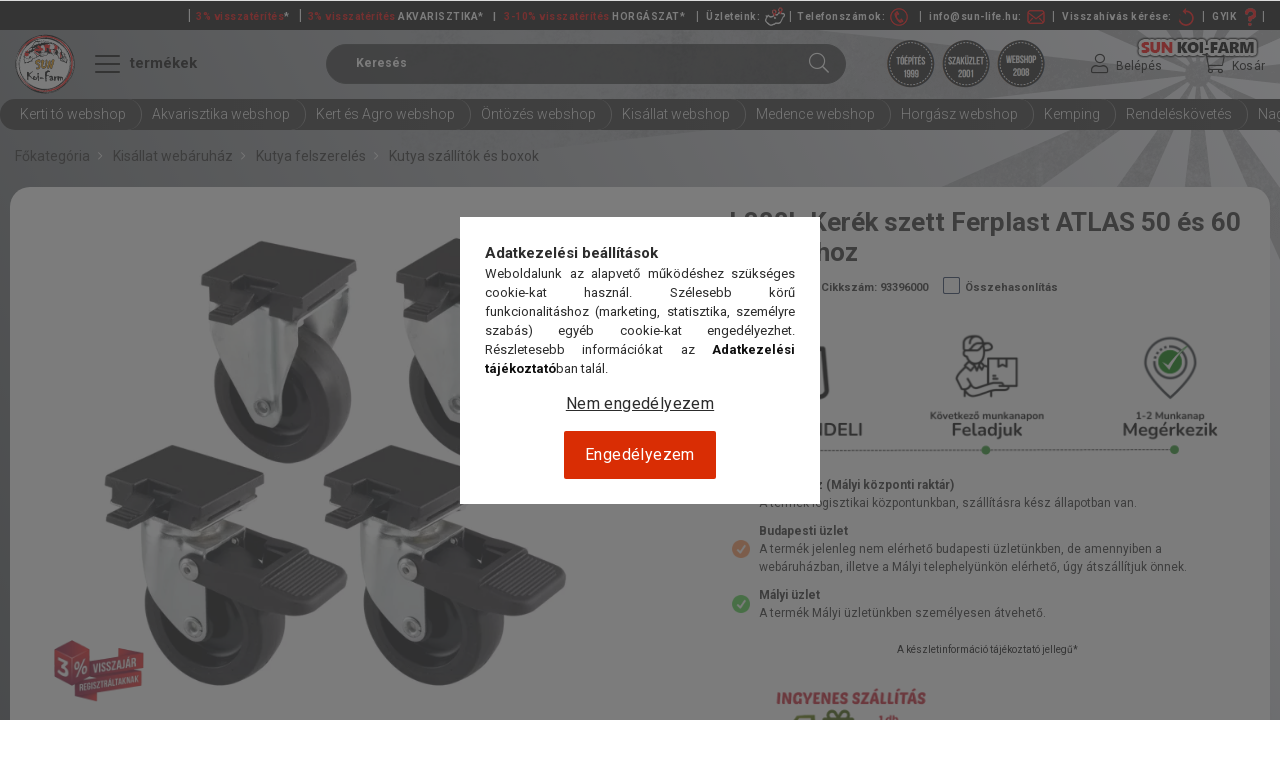

--- FILE ---
content_type: text/html; charset=UTF-8
request_url: https://www.koi-farm.hu/l388b-kerek-szett-ferplast-atlas-50-es-60-szallitohoz
body_size: 121808
content:
<!DOCTYPE html>
<html lang="hu">
<head>
    <meta charset="utf-8">
<meta name="keywords" content="l388b,kerék,szett,ferplast,atlas,50,és,60,szállítóhoz">
<meta name="description" content="L388b Kerék szett Ferplast ATLAS 50 és 60 szállítóhoz, 4 db / szett egy mozdulattal fel és le szerelhető">
<meta name="robots" content="index, follow">
<meta http-equiv="X-UA-Compatible" content="IE=Edge">
<meta property="og:site_name" content="koi-farm.hu" />
<meta property="og:title" content="l388b kerék szett ferplast atlas 50 és 60 szállítóhoz">
<meta property="og:description" content="L388b Kerék szett Ferplast ATLAS 50 és 60 szállítóhoz, 4 db / szett egy mozdulattal fel és le szerelhető">
<meta property="og:type" content="product">
<meta property="og:url" content="https://www.koi-farm.hu/l388b-kerek-szett-ferplast-atlas-50-es-60-szallitohoz">
<meta property="og:image" content="https://www.koi-farm.hu/img/29395/93396000/93396000.webp">
<meta name="facebook-domain-verification" content="0nl3dnq3w49uvdr6mwuaaj5s8upubh">
<meta name="google-site-verification" content="c8vrDmMg7fKgD95FW3oylzHO1SuR26g2S9VO3_4SbcE">
<meta name="dc.title" content="l388b kerék szett ferplast atlas 50 és 60 szállítóhoz">
<meta name="dc.description" content="L388b Kerék szett Ferplast ATLAS 50 és 60 szállítóhoz, 4 db / szett egy mozdulattal fel és le szerelhető">
<meta name="dc.publisher" content="koi-farm.hu">
<meta name="dc.language" content="hu">
<meta name="theme-color" content="#c70000">
<meta name="msapplication-TileColor" content="#c70000">
<meta name="mobile-web-app-capable" content="yes">
<meta name="apple-mobile-web-app-capable" content="yes">
<meta name="MobileOptimized" content="320">
<meta name="HandheldFriendly" content="true">

<title>l388b kerék szett ferplast atlas 50 és 60 szállítóhoz</title>


<script>
var service_type="shop";
var shop_url_main="https://www.koi-farm.hu";
var actual_lang="hu";
var money_len="0";
var money_thousend=" ";
var money_dec=",";
var shop_id=29395;
var unas_design_url="https:"+"/"+"/"+"www.koi-farm.hu"+"/"+"!common_design"+"/"+"custom"+"/"+"koi-farm.unas.hu"+"/";
var unas_design_code='0';
var unas_base_design_code='1800';
var unas_design_ver=4;
var unas_design_subver=0;
var unas_shop_url='https://www.koi-farm.hu';
var responsive="yes";
var price_nullcut_disable=1;
var config_plus=new Array();
config_plus['product_tooltip']=1;
config_plus['cart_redirect']=1;
config_plus['money_type']='Ft';
config_plus['money_type_display']='Ft';
var lang_text=new Array();

var UNAS = UNAS || {};
UNAS.shop={"base_url":'https://www.koi-farm.hu',"domain":'www.koi-farm.hu',"username":'koi-farm.unas.hu',"id":29395,"lang":'hu',"currency_type":'Ft',"currency_code":'HUF',"currency_rate":'1',"currency_length":0,"base_currency_length":0,"canonical_url":'https://www.koi-farm.hu/l388b-kerek-szett-ferplast-atlas-50-es-60-szallitohoz'};
UNAS.design={"code":'0',"page":'product_details'};
UNAS.api_auth="f66335a0c4ac2a20a3b4d8853e77f229";
UNAS.customer={"email":'',"id":0,"group_id":0,"without_registration":0};
UNAS.shop["category_id"]="662914";
UNAS.shop["sku"]="93396000";
UNAS.shop["product_id"]="405689563";
UNAS.shop["only_private_customer_can_purchase"] = false;
 

UNAS.text = {
    "button_overlay_close": `Bezár`,
    "popup_window": `Felugró ablak`,
    "list": `lista`,
    "updating_in_progress": `frissítés folyamatban`,
    "updated": `frissítve`,
    "is_opened": `megnyitva`,
    "is_closed": `bezárva`,
    "deleted": `törölve`,
    "consent_granted": `hozzájárulás megadva`,
    "consent_rejected": `hozzájárulás elutasítva`,
    "field_is_incorrect": `mező hibás`,
    "error_title": `Hiba!`,
    "product_variants": `termék változatok`,
    "product_added_to_cart": `A termék a kosárba került`,
    "product_added_to_cart_with_qty_problem": `A termékből csak [qty_added_to_cart] [qty_unit] került kosárba`,
    "product_removed_from_cart": `A termék törölve a kosárból`,
    "reg_title_name": `Név`,
    "reg_title_company_name": `Cégnév`,
    "number_of_items_in_cart": `Kosárban lévő tételek száma`,
    "cart_is_empty": `A kosár üres`,
    "cart_updated": `A kosár frissült`,
    "mandatory": `Kötelező!`
};


UNAS.text["delete_from_compare"]= `Törlés összehasonlításból`;
UNAS.text["comparison"]= `Összehasonlítás`;

UNAS.text["delete_from_favourites"]= `Törlés a kedvencek közül`;
UNAS.text["add_to_favourites"]= `Kedvencekhez`;








window.lazySizesConfig=window.lazySizesConfig || {};
window.lazySizesConfig.loadMode=1;
window.lazySizesConfig.loadHidden=false;

window.dataLayer = window.dataLayer || [];
function gtag(){dataLayer.push(arguments)};
gtag('js', new Date());
</script>

<script src="https://www.koi-farm.hu/temp/shop_29395_79c96d7313633ab5b1525d5a42ff924c.js?mod_time=1769515925"></script>

<style>@charset "UTF-8";.ac_results {padding:0px;border:1px solid #A8A8A8;  border-top:0;background-color:#fff;overflow:hidden;z-index:99999;  box-sizing:border-box;}.ac_results ul {width:100%;list-style-position:outside;list-style:none;padding:0;margin:0;}.ac_results li {margin:0px;padding:5px;cursor:pointer;display:block;font:menu;font-size:10px;text-align:left;overflow:hidden;  position:relative;}.ac_results2 li {  position:relative;}.ac_loading {      background:url('https://www.koi-farm.hu/!common_packages/jquery/plugins/autocomplete/loading.gif') right 2px center no-repeat white;}.ac_odd {background-color:#F4F4F4;}.ac_over {background-color:#E5E5E5;}.ac_pic {  width:50px;  height:50px;  padding:5px;  box-sizing:border-box;  position:absolute;}.ac_pic img{  width:auto;  height:auto;  max-height:100%;  max-width:100%;  display:block;  margin:0 auto;}.ac_name {  width:100%;  box-sizing:border-box;  line-height:14px;  min-height:40px;  height:auto;  font-size:14px;}.ac_price {  width:84px;  height:50px;  box-sizing:border-box;  padding:5px;  position:absolute;  top:0;  right:0;  line-height:40px;  text-align:right;  font-size:14px;}.search_style_0 .ac_name {  padding:2px 80px 2px 50px;}.search_style_0.no_price .ac_name {  padding:2px 0 2px 50px;}.search_style_0 .ac_pic {  left:0;  top:0;}.search_style_1 .ac_name {  padding:2px 0;}.search_style_2 .ac_name {  padding:2px 0 2px 50px;}.search_style_2 .ac_pic {  left:0;  top:0;}.search_style_3 .ac_name {  padding:2px 50px 2px 0;}.search_style_3 .ac_pic {  right:0;  top:0;}.search_style_4 .ac_name {  padding:2px 0 2px 134px;}.search_style_4.no_price .ac_name {  padding:2px 0 2px 54px;}.search_style_4 .ac_price {  left:50px;}.search_style_4 .ac_pic {  left:0;  top:0;}.search_style_5 .ac_name {  padding:2px 134px 2px 0;}.search_style_5.no_price .ac_name {  padding:2px 50px 2px 0;}.search_style_5 .ac_price {  right:50px;}.search_style_5 .ac_pic {  right:0;  top:0;}.search_style_6 .ac_name {  padding:2px 132px 2px 0;}.search_style_6.no_price .ac_name {  padding:2px 50px 2px 0;}.search_style_6 .ac_price, .search_style_6.no_price .ac_pic {  right:0;}.search_style_6 .ac_pic {  right:80px;  top:0;}.search_style_7 .ac_name {  padding:2px 48px 2px 80px;}.search_style_7.no_price .ac_name {  padding:2px 48px 2px 0;}.search_style_7 .ac_price {  left:0;  text-align:left;}.search_style_7 .ac_pic {  right:0;  top:0;  text-align:right;}.search_style_8 .ac_name {  padding:2px 0px 2px 134px;}.search_style_8.no_price .ac_name {  padding:2px 0 2px 50px;}.search_style_8 .ac_price, .search_style_8.no_price .ac_pic {  left:0;  text-align:left;}.search_style_8 .ac_pic {  left:82px;  top:0;}.ac_results.small_search_box .search_style_0 .ac_name, .ac_results.small_search_box .search_style_4 .ac_name, .ac_results.small_search_box .search_style_5 .ac_name,.ac_results.small_search_box .search_style_6 .ac_name, .ac_results.small_search_box .search_style_7 .ac_name, .ac_results.small_search_box .search_style_8 .ac_name {  padding:5px 0;  overflow:hidden;  min-height:16px;  font-size:13px;  padding:2px 0;}.ac_results.small_search_box .search_style_0 .ac_name, .ac_results.small_search_box .search_style_4 .ac_name, .ac_results.small_search_box .search_style_7 .ac_name,.ac_results.small_search_box .search_style_8 .ac_name {  margin-top:45px;}.ac_results.small_search_box .search_style_5 .ac_name, .ac_results.small_search_box .search_style_6 .ac_name {  margin-bottom:45px;}.ac_results.small_search_box .search_style_5 .ac_pic, .ac_results.small_search_box .search_style_5 .ac_price,.ac_results.small_search_box .search_style_6 .ac_pic, .ac_results.small_search_box .search_style_6 .ac_price {  bottom:0;  top:initial;}.ac_results.small_search_box .search_style_2 .ac_pic {  left:0;  width:50px;}.ac_results.small_search_box .search_style_3 .ac_pic {  right:0;  width:50px;}.ac_results.small_search_box .search_style_4 .ac_pic, .ac_results.small_search_box .search_style_0 .ac_pic {  left:0;  text-align:left;}.ac_results.small_search_box .search_style_4 .ac_price, .ac_results.small_search_box .search_style_0 .ac_price {  right:0;  text-align:right;  left:initial;}.ac_results.small_search_box .search_style_5 .ac_pic {  right:0;  text-align:right;}.ac_results.small_search_box .search_style_5 .ac_price {  right:initial;  left:0;  text-align:left;}.ac_results.small_search_box .search_style_6 .ac_pic {  right:initial;  left:0;  text-align:left;}.ac_results.small_search_box .search_style_6 .ac_price {  right:0;  text-align:right;}.ac_results.small_search_box .search_style_7 .ac_pic {  text-align:right;}.ac_results.small_search_box .search_style_8 .ac_pic {  right:0;  left:initial;  text-align:right;}.ac_results.small_search_box .ac_pic {  width:50%;  text-align:center;  box-sizing:border-box;}.ac_results.small_search_box .ac_price {  width:50%;  font-weight:bold;  font-size:12px;}.ac_results.small_search_box .ac_pic img {  margin:0;  display:inline-block;}.small_search_box .search_style_0.no_price .ac_pic, .small_search_box .search_style_4.no_price .ac_pic, .small_search_box .search_style_8.no_price .ac_pic {  width:50px;  left:0;}.small_search_box .search_style_0.no_price .ac_name, .small_search_box .search_style_4.no_price .ac_name, .small_search_box .search_style_8.no_price .ac_name {  padding:2px 0 2px 50px;  margin-top:0;  min-height:40px;}.small_search_box .search_style_5.no_price .ac_pic, .small_search_box .search_style_6.no_price .ac_pic, .small_search_box .search_style_7.no_price .ac_pic {  width:50px;  right:0;  bottom:initial;  left:initial;  top:0;}.small_search_box .search_style_5.no_price .ac_name, .small_search_box .search_style_6.no_price .ac_name, .small_search_box .search_style_7.no_price .ac_name {  padding:2px 50px 2px 0;  min-height:40px;  margin-top:0;  margin-bottom:0;}.slick-slider{  position:relative;  display:block;  box-sizing:border-box;  -webkit-user-select:none;  -moz-user-select:none;  -ms-user-select:none;  user-select:none;  -webkit-touch-callout:none;  -khtml-user-select:none;  -ms-touch-action:pan-y;  touch-action:pan-y;  -webkit-tap-highlight-color:transparent;}.slick-list{  position:relative;  display:block;  overflow:hidden;  margin:0;  padding:0;}.slick-list:focus{  outline:none;}.slick-list.dragging{  cursor:pointer;  }.slick-slider .slick-track,.slick-slider .slick-list{  -webkit-transform:translate3d(0, 0, 0);  -moz-transform:translate3d(0, 0, 0);  -ms-transform:translate3d(0, 0, 0);   -o-transform:translate3d(0, 0, 0);  transform:translate3d(0, 0, 0);}.slick-track{  position:relative;  top:0;  left:0;  display:block;  margin-left:auto;  margin-right:auto;}.slick-track:before,.slick-track:after{  display:table;  content:'';}.slick-track:after{  clear:both;}.slick-loading .slick-track{  visibility:hidden;}.slick-slide{  display:none;  float:left;  height:100%;  min-height:1px;}[dir='rtl'] .slick-slide{  float:right;}.slick-slide img{  display:block;}.slick-slide.slick-loading img{  display:none;}.slick-slide.dragging img{  pointer-events:none;}.slick-initialized .slick-slide{  display:block;}.slick-loading .slick-slide{  visibility:hidden;}.slick-vertical .slick-slide{  display:block;  height:auto;  border:1px solid transparent;}.slick-arrow.slick-hidden {  display:none;}.slick-list:after { clear:both; content:""; display:block;}.slider-pro{position:relative;margin:0 auto;-moz-box-sizing:content-box;box-sizing:content-box}.sp-slides-container{position:relative}.sp-mask{position:relative;overflow:hidden}.sp-slides{position:relative;-webkit-backface-visibility:hidden;-webkit-perspective:1000}.sp-slide{position:absolute;overflow:hidden;}.sp-image-container{overflow:hidden}.sp-image{position:relative;display:block;border:none}.sp-no-js{overflow:hidden;max-width:100%}.sp-thumbnails-container{position:relative;overflow:hidden;direction:ltr}.sp-bottom-thumbnails,.sp-top-thumbnails{left:0;margin:0 auto}.sp-top-thumbnails{position:absolute;top:0;margin-bottom:4px}.sp-bottom-thumbnails{margin-top:4px}.sp-left-thumbnails,.sp-right-thumbnails{position:absolute;top:0}.sp-right-thumbnails{right:0;margin-left:4px}.sp-left-thumbnails{left:0;margin-right:4px}.sp-thumbnails{position:relative}.sp-thumbnail{border:none}.sp-thumbnail-container{position:relative;display:block;overflow:hidden;float:left;-moz-box-sizing:border-box;box-sizing:border-box}.sp-rtl .sp-thumbnail-container{float:right}.sp-bottom-thumbnails .sp-thumbnail-container,.sp-top-thumbnails .sp-thumbnail-container{margin-left:2px;margin-right:2px}.sp-bottom-thumbnails .sp-thumbnail-container:first-child,.sp-top-thumbnails .sp-thumbnail-container:first-child{margin-left:0}.sp-bottom-thumbnails .sp-thumbnail-container:last-child,.sp-top-thumbnails .sp-thumbnail-container:last-child{margin-right:0}.sp-left-thumbnails .sp-thumbnail-container,.sp-right-thumbnails .sp-thumbnail-container{margin-top:2px;margin-bottom:2px}.sp-left-thumbnails .sp-thumbnail-container:first-child,.sp-right-thumbnails .sp-thumbnail-container:first-child{margin-top:0}.sp-left-thumbnails .sp-thumbnail-container:last-child,.sp-right-thumbnails .sp-thumbnail-container:last-child{margin-bottom:0}.sp-right-thumbnails.sp-has-pointer{margin-left:-13px}.sp-right-thumbnails.sp-has-pointer .sp-thumbnail{position:absolute;left:18px;margin-left:0!important}.sp-right-thumbnails.sp-has-pointer .sp-selected-thumbnail:before{content:'';position:absolute;height:100%;border-left:5px solid red;left:0;top:0;margin-left:13px}.sp-right-thumbnails.sp-has-pointer .sp-selected-thumbnail:after{content:'';position:absolute;width:0;height:0;left:0;top:50%;margin-top:-8px;border-right:13px solid red;border-top:8px solid transparent;border-bottom:8px solid transparent}.sp-left-thumbnails.sp-has-pointer{margin-right:-13px}.sp-left-thumbnails.sp-has-pointer .sp-thumbnail{position:absolute;right:18px}.sp-left-thumbnails.sp-has-pointer .sp-selected-thumbnail:before{content:'';position:absolute;height:100%;border-left:5px solid red;right:0;top:0;margin-right:13px}.sp-left-thumbnails.sp-has-pointer .sp-selected-thumbnail:after{content:'';position:absolute;width:0;height:0;right:0;top:50%;margin-top:-8px;border-left:13px solid red;border-top:8px solid transparent;border-bottom:8px solid transparent}.sp-bottom-thumbnails.sp-has-pointer{margin-top:-13px}.sp-bottom-thumbnails.sp-has-pointer .sp-thumbnail{position:absolute;top:18px;margin-top:0!important}.sp-bottom-thumbnails.sp-has-pointer .sp-selected-thumbnail:before{content:'';position:absolute;width:100%;border-bottom:5px solid red;top:0;margin-top:13px}.sp-bottom-thumbnails.sp-has-pointer .sp-selected-thumbnail:after{content:'';position:absolute;width:0;height:0;left:50%;top:0;margin-left:-8px;border-bottom:13px solid red;border-left:8px solid transparent;border-right:8px solid transparent}.sp-top-thumbnails.sp-has-pointer{margin-bottom:-13px}.sp-top-thumbnails.sp-has-pointer .sp-thumbnail{position:absolute;bottom:18px}.sp-top-thumbnails.sp-has-pointer .sp-selected-thumbnail:before{content:'';position:absolute;width:100%;border-bottom:5px solid red;bottom:0;margin-bottom:13px}.sp-top-thumbnails.sp-has-pointer .sp-selected-thumbnail:after{content:'';position:absolute;width:0;height:0;left:50%;bottom:0;margin-left:-8px;border-top:13px solid red;border-left:8px solid transparent;border-right:8px solid transparent}.sp-layer{position:absolute;margin:0;box-sizing:border-box;-moz-box-sizing:border-box;-webkit-box-sizing:border-box;-webkit-font-smoothing:subpixel-antialiased;-webkit-backface-visibility:hidden}.sp-black{color:#FFF;background:#000;background:rgba(0,0,0,.7)}.sp-white{color:#000;background:#fff;background:rgba(255,255,255,.7)}.sp-rounded{border-radius:10px}.sp-padding{padding:10px}.sp-grab{cursor:url('https://www.koi-farm.hu/!common_packages/jquery/plugins/slider-pro/css/images/openhand.cur'),move}.sp-grabbing{cursor:url('https://www.koi-farm.hu/!common_packages/jquery/plugins/slider-pro/css/images/closedhand.cur'),move}.sp-selectable{cursor:default}.sp-caption-container{text-align:center;margin-top:10px}.sp-full-screen{margin:0!important;background-color:#000}.sp-full-screen-button{position:absolute;top:5px;right:10px;font-size:30px;line-height:1;cursor:pointer;-webkit-transform:rotate(45deg);-ms-transform:rotate(45deg);transform:rotate(45deg)}.sp-full-screen-button:before{content:'\2195'}.sp-fade-full-screen{opacity:0;-webkit-transition:opacity .5s;transition:opacity .5s}.slider-pro:hover .sp-fade-full-screen{opacity:1}.sp-buttons{position:relative;width:100%;text-align:center;padding-top:10px}.sp-rtl .sp-buttons{direction:rtl}.sp-full-screen .sp-buttons{display:none}.sp-button{width:10px;height:10px;border:2px solid #000;border-radius:50%;margin:4px;display:inline-block;-moz-box-sizing:border-box;-webkit-box-sizing:border-box;box-sizing:border-box;cursor:pointer}.sp-selected-button{background-color:#000}@media only screen and (min-width:768px) and (max-width:1024px){.sp-button{width:14px;height:14px}}@media only screen and (min-width:568px) and (max-width:768px){.sp-button{width:16px;height:16px}}@media only screen and (min-width:320px) and (max-width:568px){.sp-button{width:18px;height:18px}}.sp-arrows{position:absolute}.sp-fade-arrows{opacity:0;-webkit-transition:opacity .5s;transition:opacity .5s}.sp-slides-container:hover .sp-fade-arrows{opacity:1}.sp-horizontal .sp-arrows{width:100%;left:0;top:50%;margin-top:-15px}.sp-vertical .sp-arrows{height:100%;left:50%;top:0;margin-left:-10px}.sp-arrow{position:absolute;display:block;width:20px;height:30px;cursor:pointer}.sp-vertical .sp-arrow{-webkit-transform:rotate(90deg);-ms-transform:rotate(90deg);transform:rotate(90deg)}.sp-horizontal .sp-previous-arrow{left:20px;right:auto}.sp-horizontal .sp-next-arrow,.sp-horizontal.sp-rtl .sp-previous-arrow{right:20px;left:auto}.sp-horizontal.sp-rtl .sp-next-arrow{left:20px;right:auto}.sp-vertical .sp-previous-arrow{top:20px}.sp-vertical .sp-next-arrow{bottom:20px;-webkit-transform:rotate(270deg);-ms-transform:rotate(270deg);transform:rotate(270deg)}.sp-next-arrow:after,.sp-next-arrow:before,.sp-previous-arrow:after,.sp-previous-arrow:before{content:'';position:absolute;width:50%;height:50%;background-color:#FFF}.sp-arrow:before{left:30%;top:0;-webkit-transform:skew(145deg,0deg);-ms-transform:skew(145deg,0deg);transform:skew(145deg,0deg)}.sp-arrow:after{left:30%;top:50%;-webkit-transform:skew(-145deg,0deg);-ms-transform:skew(-145deg,0deg);transform:skew(-145deg,0deg)}.sp-horizontal.sp-rtl .sp-previous-arrow,.sp-next-arrow{-webkit-transform:rotate(180deg);-ms-transform:rotate(180deg);transform:rotate(180deg)}.sp-horizontal.sp-rtl .sp-next-arrow{-webkit-transform:rotate(0deg);-ms-transform:rotate(0deg);transform:rotate(0deg)}.ie7 .sp-arrow,.ie8 .sp-arrow{width:0;height:0}.ie7 .sp-arrow:after,.ie7 .sp-arrow:before,.ie8 .sp-arrow:after,.ie8 .sp-arrow:before{content:none}.ie7.sp-horizontal .sp-previous-arrow,.ie8.sp-horizontal .sp-previous-arrow{border-right:20px solid #FFF;border-top:20px solid transparent;border-bottom:20px solid transparent}.ie7.sp-horizontal .sp-next-arrow,.ie8.sp-horizontal .sp-next-arrow{border-left:20px solid #FFF;border-top:20px solid transparent;border-bottom:20px solid transparent}.ie7.sp-vertical .sp-previous-arrow,.ie8.sp-vertical .sp-previous-arrow{border-bottom:20px solid #FFF;border-left:20px solid transparent;border-right:20px solid transparent}.ie7.sp-vertical .sp-next-arrow,.ie8.sp-vertical .sp-next-arrow{border-top:20px solid #FFF;border-left:20px solid transparent;border-right:20px solid transparent}.sp-thumbnail-arrows{position:absolute}.sp-fade-thumbnail-arrows{opacity:0;-webkit-transition:opacity .5s;transition:opacity .5s}.sp-thumbnails-container:hover .sp-fade-thumbnail-arrows{opacity:1}.sp-bottom-thumbnails .sp-thumbnail-arrows,.sp-top-thumbnails .sp-thumbnail-arrows{width:100%;top:50%;left:0;margin-top:-12px}.sp-left-thumbnails .sp-thumbnail-arrows,.sp-right-thumbnails .sp-thumbnail-arrows{height:100%;top:0;left:50%;margin-left:-7px}.sp-thumbnail-arrow{position:absolute;display:block;width:15px;height:25px;cursor:pointer}.sp-left-thumbnails .sp-thumbnail-arrows .sp-thumbnail-arrow,.sp-right-thumbnails .sp-thumbnail-arrows .sp-thumbnail-arrow{-webkit-transform:rotate(90deg);-ms-transform:rotate(90deg);transform:rotate(90deg)}.sp-bottom-thumbnails .sp-previous-thumbnail-arrow,.sp-top-thumbnails .sp-previous-thumbnail-arrow{left:0}.sp-bottom-thumbnails .sp-next-thumbnail-arrow,.sp-top-thumbnails .sp-next-thumbnail-arrow{right:0}.sp-left-thumbnails .sp-previous-thumbnail-arrow,.sp-right-thumbnails .sp-previous-thumbnail-arrow{top:0}.sp-left-thumbnails .sp-next-thumbnail-arrow,.sp-right-thumbnails .sp-next-thumbnail-arrow{bottom:0}.sp-next-thumbnail-arrow:after,.sp-next-thumbnail-arrow:before,.sp-previous-thumbnail-arrow:after,.sp-previous-thumbnail-arrow:before{content:'';position:absolute;width:50%;height:50%;background-color:#FFF}.sp-previous-thumbnail-arrow:before{left:30%;top:0;-webkit-transform:skew(145deg,0deg);-ms-transform:skew(145deg,0deg);transform:skew(145deg,0deg)}.sp-previous-thumbnail-arrow:after{left:30%;top:50%;-webkit-transform:skew(-145deg,0deg);-ms-transform:skew(-145deg,0deg);transform:skew(-145deg,0deg)}.sp-next-thumbnail-arrow:before{right:30%;top:0;-webkit-transform:skew(35deg,0deg);-ms-transform:skew(35deg,0deg);transform:skew(35deg,0deg)}.sp-next-thumbnail-arrow:after{right:30%;top:50%;-webkit-transform:skew(-35deg,0deg);-ms-transform:skew(-35deg,0deg);transform:skew(-35deg,0deg)}.ie7 .sp-thumbnail-arrow,.ie8 .sp-thumbnail-arrow{width:0;height:0}.ie7 .sp-thumbnail-arrow:after,.ie7 .sp-thumbnail-arrow:before,.ie8 .sp-thumbnail-arrow:after,.ie8 .sp-thumbnail-arrow:before{content:none}.ie7 .sp-bottom-thumbnails .sp-previous-thumbnail-arrow,.ie7 .sp-top-thumbnails .sp-previous-thumbnail-arrow,.ie8 .sp-bottom-thumbnails .sp-previous-thumbnail-arrow,.ie8 .sp-top-thumbnails .sp-previous-thumbnail-arrow{border-right:12px solid #FFF;border-top:12px solid transparent;border-bottom:12px solid transparent}.ie7 .sp-bottom-thumbnails .sp-next-thumbnail-arrow,.ie7 .sp-top-thumbnails .sp-next-thumbnail-arrow,.ie8 .sp-bottom-thumbnails .sp-next-thumbnail-arrow,.ie8 .sp-top-thumbnails .sp-next-thumbnail-arrow{border-left:12px solid #FFF;border-top:12px solid transparent;border-bottom:12px solid transparent}.ie7 .sp-left-thumbnails .sp-previous-thumbnail-arrow,.ie7 .sp-right-thumbnails .sp-previous-thumbnail-arrow,.ie8 .sp-left-thumbnails .sp-previous-thumbnail-arrow,.ie8 .sp-right-thumbnails .sp-previous-thumbnail-arrow{border-bottom:12px solid #FFF;border-left:12px solid transparent;border-right:12px solid transparent}.ie7 .sp-left-thumbnails .sp-next-thumbnail-arrow,.ie7 .sp-right-thumbnails .sp-next-thumbnail-arrow,.ie8 .sp-left-thumbnails .sp-next-thumbnail-arrow,.ie8 .sp-right-thumbnails .sp-next-thumbnail-arrow{border-top:12px solid #FFF;border-left:12px solid transparent;border-right:12px solid transparent}a.sp-video{text-decoration:none}a.sp-video img{-webkit-backface-visibility:hidden;border:none}a.sp-video:after{content:'\25B6';position:absolute;width:45px;padding-left:5px;height:50px;border:2px solid #FFF;text-align:center;font-size:30px;border-radius:30px;top:0;color:#FFF;bottom:0;left:0;right:0;background-color:rgba(0,0,0,.2);margin:auto;line-height:52px}.slider-pro img.sp-image,.slider-pro img.sp-thumbnail{max-width:none;max-height:none;border:none!important;border-radius:0!important;padding:0!important;-webkit-box-shadow:none!important;-mox-box-shadow:none!important;box-shadow:none!important;transition:none;-moz-transition:none;-webkit-transition:none;-o-transition:none}.slider-pro a{position:static;transition:none!important;-moz-transition:none!important;-webkit-transition:none!important;-o-transition:none!important}.slider-pro canvas,.slider-pro embed,.slider-pro iframe,.slider-pro object,.slider-pro video{max-width:none;max-height:none}.slider-pro p.sp-layer{font-size:14px;line-height:1.4;margin:0}.slider-pro h1.sp-layer{font-size:32px;line-height:1.4;margin:0}.slider-pro h2.sp-layer{font-size:24px;line-height:1.4;margin:0}.slider-pro h3.sp-layer{font-size:19px;line-height:1.4;margin:0}.slider-pro h4.sp-layer{font-size:16px;line-height:1.4;margin:0}.slider-pro h5.sp-layer{font-size:13px;line-height:1.4;margin:0}.slider-pro h6.sp-layer{font-size:11px;line-height:1.4;margin:0}.slider-pro img.sp-layer{border:none}:root { --blue:#007bff; --indigo:#6610f2; --purple:#6f42c1; --pink:#e83e8c; --red:#dc3545; --orange:#fd7e14; --yellow:#ffc107; --green:#28a745; --teal:#20c997; --cyan:#17a2b8; --white:#fff; --gray:#aaaaaa; --gray-dark:#888888; --primary:#000000; --secondary:#fff; --success:#2ece2e; --info:#17a2b8; --warning:#ffc107; --danger:#ff6666; --light:#f5f5f5; --dark:#888888; --breakpoint-xs:0; --breakpoint-sm:576px; --breakpoint-md:768px; --breakpoint-lg:992px; --breakpoint-xl:1200px; --font-family-sans-serif:-apple-system, BlinkMacSystemFont, "Segoe UI", Roboto, "Helvetica Neue", Arial, "Noto Sans", sans-serif, "Apple Color Emoji", "Segoe UI Emoji", "Segoe UI Symbol", "Noto Color Emoji"; --font-family-monospace:SFMono-Regular, Menlo, Monaco, Consolas, "Liberation Mono", "Courier New", monospace;}.alert { position:relative; padding:0.75rem 1.25rem; margin-bottom:1rem; border:1px solid transparent; border-radius:0.25rem;}.alert-heading { color:inherit;}.alert-link { font-weight:700;}.alert-dismissible { padding-right:4.75rem;}.alert-dismissible .close { position:absolute; top:0; right:0; padding:0.75rem 1.25rem; color:inherit;}.alert-primary { color:black; background-color:#cccccc; border-color:#b8b8b8;}.alert-primary hr { border-top-color:#ababab;}.alert-primary .alert-link { color:black;}.alert-secondary { color:#858585; background-color:white; border-color:white;}.alert-secondary hr { border-top-color:#f2f2f2;}.alert-secondary .alert-link { color:#6c6c6c;}.alert-success { color:#186b18; background-color:#d5f5d5; border-color:#c4f1c4;}.alert-success hr { border-top-color:#afecaf;}.alert-success .alert-link { color:#0f410f;}.alert-info { color:#0c5460; background-color:#d1ecf1; border-color:#bee5eb;}.alert-info hr { border-top-color:#abdde5;}.alert-info .alert-link { color:#062c33;}.alert-warning { color:#856404; background-color:#fff3cd; border-color:#ffeeba;}.alert-warning hr { border-top-color:#ffe8a1;}.alert-warning .alert-link { color:#533f03;}.alert-danger { color:#853535; background-color:#ffe0e0; border-color:#ffd4d4;}.alert-danger hr { border-top-color:#ffbbbb;}.alert-danger .alert-link { color:#612626;}.alert-light { color:#7f7f7f; background-color:#fdfdfd; border-color:#fcfcfc;}.alert-light hr { border-top-color:#efefef;}.alert-light .alert-link { color:#666666;}.alert-dark { color:#474747; background-color:#e7e7e7; border-color:#dedede;}.alert-dark hr { border-top-color:#d1d1d1;}.alert-dark .alert-link { color:#2e2e2e;}*,*::before,*::after { box-sizing:border-box;}html { font-family:sans-serif; line-height:1.15; -webkit-text-size-adjust:100%; -webkit-tap-highlight-color:rgba(0, 0, 0, 0);}article, aside, figcaption, figure, footer, header, hgroup, main, nav, section { display:block;}body { margin:0; font-family:-apple-system, BlinkMacSystemFont, "Segoe UI", Roboto, "Helvetica Neue", Arial, "Noto Sans", sans-serif, "Apple Color Emoji", "Segoe UI Emoji", "Segoe UI Symbol", "Noto Color Emoji"; font-size:1.5rem; font-weight:400; line-height:1.5; color:#2c2c2c; text-align:left; background-color:#fff;}[tabindex="-1"]:focus { outline:0 !important;}hr { box-sizing:content-box; height:0; overflow:visible;}h1, h2, h3, h4, h5, h6 { margin-top:0; margin-bottom:0.5rem;}p { margin-top:0; margin-bottom:1rem;}abbr[title],abbr[data-original-title] { text-decoration:underline; text-decoration:underline dotted; cursor:help; border-bottom:0; text-decoration-skip-ink:none;}address { margin-bottom:1rem; font-style:normal; line-height:inherit;}ol,ul,dl { margin-top:0; margin-bottom:1rem;}ol ol,ul ul,ol ul,ul ol { margin-bottom:0;}dt { font-weight:700;}dd { margin-bottom:0.5rem; margin-left:0;}blockquote { margin:0 0 1rem;}b,strong { font-weight:bolder;}small { font-size:80%;}sub,sup { position:relative; font-size:75%; line-height:0; vertical-align:baseline;}sub { bottom:-0.25em;}sup { top:-0.5em;}a { color:#000000; text-decoration:none; background-color:transparent;}a:hover { color:black; text-decoration:underline;}a:not([href]):not([tabindex]) { color:inherit; text-decoration:none;}a:not([href]):not([tabindex]):hover, a:not([href]):not([tabindex]):focus { color:inherit; text-decoration:none;}a:not([href]):not([tabindex]):focus { outline:0;}pre,code,kbd,samp { font-family:SFMono-Regular, Menlo, Monaco, Consolas, "Liberation Mono", "Courier New", monospace; font-size:1em;}pre { margin-top:0; margin-bottom:1rem; overflow:auto;}figure { margin:0 0 1rem;}img { vertical-align:middle; border-style:none;}svg { overflow:hidden; vertical-align:middle;}table { border-collapse:collapse;}caption { padding-top:0.75rem; padding-bottom:0.75rem; color:#999; text-align:left; caption-side:bottom;}th { text-align:inherit;}label { display:inline-block; margin-bottom:0.5rem;}button { border-radius:0;}button:focus { outline:1px dotted; outline:5px auto -webkit-focus-ring-color;}input,button,select,optgroup,textarea { margin:0; font-family:inherit; font-size:inherit; line-height:inherit;}button,input { overflow:visible;}button,select { text-transform:none;}select { word-wrap:normal;}button,[type=button],[type=reset],[type=submit] { -webkit-appearance:button;}button:not(:disabled),[type=button]:not(:disabled),[type=reset]:not(:disabled),[type=submit]:not(:disabled) { cursor:pointer;}button::-moz-focus-inner,[type=button]::-moz-focus-inner,[type=reset]::-moz-focus-inner,[type=submit]::-moz-focus-inner { padding:0; border-style:none;}input[type=radio],input[type=checkbox] { box-sizing:border-box; padding:0;}input[type=date],input[type=time],input[type=datetime-local],input[type=month] { -webkit-appearance:listbox;}textarea { overflow:auto; resize:vertical;}fieldset { min-width:0; padding:0; margin:0; border:0;}legend { display:block; width:100%; max-width:100%; padding:0; margin-bottom:0.5rem; font-size:1.5rem; line-height:inherit; color:inherit; white-space:normal;}progress { vertical-align:baseline;}[type=number]::-webkit-inner-spin-button,[type=number]::-webkit-outer-spin-button { height:auto;}[type=search] { outline-offset:-2px; -webkit-appearance:none;}[type=search]::-webkit-search-decoration { -webkit-appearance:none;}::-webkit-file-upload-button { font:inherit; -webkit-appearance:button;}output { display:inline-block;}summary { display:list-item; cursor:pointer;}template { display:none;}[hidden] { display:none !important;}h1, h2, h3, h4, h5, h6,.h1, .h2, .h3, .h4, .h5, .h6 { margin-bottom:0.5rem; font-weight:500; line-height:1.2;}h1, .h1 { font-size:3.75rem;}h2, .h2 { font-size:3rem;}h3, .h3 { font-size:2.625rem;}h4, .h4 { font-size:2.25rem;}h5, .h5 { font-size:1.875rem;}h6, .h6 { font-size:1.5rem;}.lead { font-size:1.875rem; font-weight:300;}.display-1 { font-size:6rem; font-weight:300; line-height:1.2;}.display-2 { font-size:5.5rem; font-weight:300; line-height:1.2;}.display-3 { font-size:4.5rem; font-weight:300; line-height:1.2;}.display-4 { font-size:3.5rem; font-weight:300; line-height:1.2;}hr { margin-top:1rem; margin-bottom:1rem; border:0; border-top:1px solid rgba(0, 0, 0, 0.1);}small,.small { font-size:80%; font-weight:400;}mark,.mark { padding:0.2em; background-color:#fcf8e3;}.list-unstyled { padding-left:0; list-style:none;}.list-inline { padding-left:0; list-style:none;}.list-inline-item { display:inline-block;}.list-inline-item:not(:last-child) { margin-right:0.5rem;}.initialism { font-size:90%; text-transform:uppercase;}.blockquote { margin-bottom:1rem; font-size:1.875rem;}.blockquote-footer { display:block; font-size:80%; color:#aaaaaa;}.blockquote-footer::before { content:"— ";}.img-fluid { max-width:100%; height:auto;}.img-thumbnail { padding:0.25rem; background-color:#fff; border:1px solid #dddddd; border-radius:0.25rem; max-width:100%; height:auto;}.figure { display:inline-block;}.figure-img { margin-bottom:0.5rem; line-height:1;}.figure-caption { font-size:90%; color:#aaaaaa;}.container { width:100%; padding-right:15px; padding-left:15px; margin-right:auto; margin-left:auto;}@media (min-width:576px) { .container {  max-width:540px; }}@media (min-width:768px) { .container {  max-width:720px; }}@media (min-width:992px) { .container {  max-width:960px; }}@media (min-width:1200px) { .container {  max-width:1140px; }}.container-fluid { width:100%; padding-right:15px; padding-left:15px; margin-right:auto; margin-left:auto;}.row { display:flex; flex-wrap:wrap; margin-right:-15px; margin-left:-15px;}.no-gutters { margin-right:0; margin-left:0;}.no-gutters > .col,.no-gutters > [class*=col-] { padding-right:0; padding-left:0;}.col-xl,.col-xl-auto, .col-xl-12, .col-xl-11, .col-xl-10, .col-xl-9, .col-xl-8, .col-xl-7, .col-xl-6, .col-xl-5, .col-xl-4, .col-xl-3, .col-xl-2, .col-xl-1, .col-lg,.col-lg-auto, .col-lg-12, .col-lg-11, .col-lg-10, .col-lg-9, .col-lg-8, .col-lg-7, .col-lg-6, .col-lg-5, .col-lg-4, .col-lg-3, .col-lg-2, .col-lg-1, .col-md,.col-md-auto, .col-md-12, .col-md-11, .col-md-10, .col-md-9, .col-md-8, .col-md-7, .col-md-6, .col-md-5, .col-md-4, .col-md-3, .col-md-2, .col-md-1, .col-sm,.col-sm-auto, .col-sm-12, .col-sm-11, .col-sm-10, .col-sm-9, .col-sm-8, .col-sm-7, .col-sm-6, .col-sm-5, .col-sm-4, .col-sm-3, .col-sm-2, .col-sm-1, .col,.col-auto, .col-12, .col-11, .col-10, .col-9, .col-8, .col-7, .col-6, .col-5, .col-4, .col-3, .col-2, .col-1 { position:relative; width:100%; padding-right:15px; padding-left:15px;}.col { flex-basis:0; flex-grow:1; max-width:100%;}.col-auto { flex:0 0 auto; width:auto; max-width:100%;}.col-1 { flex:0 0 8.3333333333%; max-width:8.3333333333%;}.col-2 { flex:0 0 16.6666666667%; max-width:16.6666666667%;}.col-3 { flex:0 0 25%; max-width:25%;}.col-4 { flex:0 0 33.3333333333%; max-width:33.3333333333%;}.col-5 { flex:0 0 41.6666666667%; max-width:41.6666666667%;}.col-6 { flex:0 0 50%; max-width:50%;}.col-7 { flex:0 0 58.3333333333%; max-width:58.3333333333%;}.col-8 { flex:0 0 66.6666666667%; max-width:66.6666666667%;}.col-9 { flex:0 0 75%; max-width:75%;}.col-10 { flex:0 0 83.3333333333%; max-width:83.3333333333%;}.col-11 { flex:0 0 91.6666666667%; max-width:91.6666666667%;}.col-12 { flex:0 0 100%; max-width:100%;}.order-first { order:-1;}.order-last { order:13;}.order-0 { order:0;}.order-1 { order:1;}.order-2 { order:2;}.order-3 { order:3;}.order-4 { order:4;}.order-5 { order:5;}.order-6 { order:6;}.order-7 { order:7;}.order-8 { order:8;}.order-9 { order:9;}.order-10 { order:10;}.order-11 { order:11;}.order-12 { order:12;}.offset-1 { margin-left:8.3333333333%;}.offset-2 { margin-left:16.6666666667%;}.offset-3 { margin-left:25%;}.offset-4 { margin-left:33.3333333333%;}.offset-5 { margin-left:41.6666666667%;}.offset-6 { margin-left:50%;}.offset-7 { margin-left:58.3333333333%;}.offset-8 { margin-left:66.6666666667%;}.offset-9 { margin-left:75%;}.offset-10 { margin-left:83.3333333333%;}.offset-11 { margin-left:91.6666666667%;}@media (min-width:576px) { .col-sm {  flex-basis:0;  flex-grow:1;  max-width:100%; } .col-sm-auto {  flex:0 0 auto;  width:auto;  max-width:100%; } .col-sm-1 {  flex:0 0 8.3333333333%;  max-width:8.3333333333%; } .col-sm-2 {  flex:0 0 16.6666666667%;  max-width:16.6666666667%; } .col-sm-3 {  flex:0 0 25%;  max-width:25%; } .col-sm-4 {  flex:0 0 33.3333333333%;  max-width:33.3333333333%; } .col-sm-5 {  flex:0 0 41.6666666667%;  max-width:41.6666666667%; } .col-sm-6 {  flex:0 0 50%;  max-width:50%; } .col-sm-7 {  flex:0 0 58.3333333333%;  max-width:58.3333333333%; } .col-sm-8 {  flex:0 0 66.6666666667%;  max-width:66.6666666667%; } .col-sm-9 {  flex:0 0 75%;  max-width:75%; } .col-sm-10 {  flex:0 0 83.3333333333%;  max-width:83.3333333333%; } .col-sm-11 {  flex:0 0 91.6666666667%;  max-width:91.6666666667%; } .col-sm-12 {  flex:0 0 100%;  max-width:100%; } .order-sm-first {  order:-1; } .order-sm-last {  order:13; } .order-sm-0 {  order:0; } .order-sm-1 {  order:1; } .order-sm-2 {  order:2; } .order-sm-3 {  order:3; } .order-sm-4 {  order:4; } .order-sm-5 {  order:5; } .order-sm-6 {  order:6; } .order-sm-7 {  order:7; } .order-sm-8 {  order:8; } .order-sm-9 {  order:9; } .order-sm-10 {  order:10; } .order-sm-11 {  order:11; } .order-sm-12 {  order:12; } .offset-sm-0 {  margin-left:0; } .offset-sm-1 {  margin-left:8.3333333333%; } .offset-sm-2 {  margin-left:16.6666666667%; } .offset-sm-3 {  margin-left:25%; } .offset-sm-4 {  margin-left:33.3333333333%; } .offset-sm-5 {  margin-left:41.6666666667%; } .offset-sm-6 {  margin-left:50%; } .offset-sm-7 {  margin-left:58.3333333333%; } .offset-sm-8 {  margin-left:66.6666666667%; } .offset-sm-9 {  margin-left:75%; } .offset-sm-10 {  margin-left:83.3333333333%; } .offset-sm-11 {  margin-left:91.6666666667%; }}@media (min-width:768px) { .col-md {  flex-basis:0;  flex-grow:1;  max-width:100%; } .col-md-auto {  flex:0 0 auto;  width:auto;  max-width:100%; } .col-md-1 {  flex:0 0 8.3333333333%;  max-width:8.3333333333%; } .col-md-2 {  flex:0 0 16.6666666667%;  max-width:16.6666666667%; } .col-md-3 {  flex:0 0 25%;  max-width:25%; } .col-md-4 {  flex:0 0 33.3333333333%;  max-width:33.3333333333%; } .col-md-5 {  flex:0 0 41.6666666667%;  max-width:41.6666666667%; } .col-md-6 {  flex:0 0 50%;  max-width:50%; } .col-md-7 {  flex:0 0 58.3333333333%;  max-width:58.3333333333%; } .col-md-8 {  flex:0 0 66.6666666667%;  max-width:66.6666666667%; } .col-md-9 {  flex:0 0 75%;  max-width:75%; } .col-md-10 {  flex:0 0 83.3333333333%;  max-width:83.3333333333%; } .col-md-11 {  flex:0 0 91.6666666667%;  max-width:91.6666666667%; } .col-md-12 {  flex:0 0 100%;  max-width:100%; } .order-md-first {  order:-1; } .order-md-last {  order:13; } .order-md-0 {  order:0; } .order-md-1 {  order:1; } .order-md-2 {  order:2; } .order-md-3 {  order:3; } .order-md-4 {  order:4; } .order-md-5 {  order:5; } .order-md-6 {  order:6; } .order-md-7 {  order:7; } .order-md-8 {  order:8; } .order-md-9 {  order:9; } .order-md-10 {  order:10; } .order-md-11 {  order:11; } .order-md-12 {  order:12; } .offset-md-0 {  margin-left:0; } .offset-md-1 {  margin-left:8.3333333333%; } .offset-md-2 {  margin-left:16.6666666667%; } .offset-md-3 {  margin-left:25%; } .offset-md-4 {  margin-left:33.3333333333%; } .offset-md-5 {  margin-left:41.6666666667%; } .offset-md-6 {  margin-left:50%; } .offset-md-7 {  margin-left:58.3333333333%; } .offset-md-8 {  margin-left:66.6666666667%; } .offset-md-9 {  margin-left:75%; } .offset-md-10 {  margin-left:83.3333333333%; } .offset-md-11 {  margin-left:91.6666666667%; }}@media (min-width:992px) { .col-lg {  flex-basis:0;  flex-grow:1;  max-width:100%; } .col-lg-auto {  flex:0 0 auto;  width:auto;  max-width:100%; } .col-lg-1 {  flex:0 0 8.3333333333%;  max-width:8.3333333333%; } .col-lg-2 {  flex:0 0 16.6666666667%;  max-width:16.6666666667%; } .col-lg-3 {  flex:0 0 25%;  max-width:25%; } .col-lg-4 {  flex:0 0 33.3333333333%;  max-width:33.3333333333%; } .col-lg-5 {  flex:0 0 41.6666666667%;  max-width:41.6666666667%; } .col-lg-6 {  flex:0 0 50%;  max-width:50%; } .col-lg-7 {  flex:0 0 58.3333333333%;  max-width:58.3333333333%; } .col-lg-8 {  flex:0 0 66.6666666667%;  max-width:66.6666666667%; } .col-lg-9 {  flex:0 0 75%;  max-width:75%; } .col-lg-10 {  flex:0 0 83.3333333333%;  max-width:83.3333333333%; } .col-lg-11 {  flex:0 0 91.6666666667%;  max-width:91.6666666667%; } .col-lg-12 {  flex:0 0 100%;  max-width:100%; } .order-lg-first {  order:-1; } .order-lg-last {  order:13; } .order-lg-0 {  order:0; } .order-lg-1 {  order:1; } .order-lg-2 {  order:2; } .order-lg-3 {  order:3; } .order-lg-4 {  order:4; } .order-lg-5 {  order:5; } .order-lg-6 {  order:6; } .order-lg-7 {  order:7; } .order-lg-8 {  order:8; } .order-lg-9 {  order:9; } .order-lg-10 {  order:10; } .order-lg-11 {  order:11; } .order-lg-12 {  order:12; } .offset-lg-0 {  margin-left:0; } .offset-lg-1 {  margin-left:8.3333333333%; } .offset-lg-2 {  margin-left:16.6666666667%; } .offset-lg-3 {  margin-left:25%; } .offset-lg-4 {  margin-left:33.3333333333%; } .offset-lg-5 {  margin-left:41.6666666667%; } .offset-lg-6 {  margin-left:50%; } .offset-lg-7 {  margin-left:58.3333333333%; } .offset-lg-8 {  margin-left:66.6666666667%; } .offset-lg-9 {  margin-left:75%; } .offset-lg-10 {  margin-left:83.3333333333%; } .offset-lg-11 {  margin-left:91.6666666667%; }}@media (min-width:1200px) { .col-xl {  flex-basis:0;  flex-grow:1;  max-width:100%; } .col-xl-auto {  flex:0 0 auto;  width:auto;  max-width:100%; } .col-xl-1 {  flex:0 0 8.3333333333%;  max-width:8.3333333333%; } .col-xl-2 {  flex:0 0 16.6666666667%;  max-width:16.6666666667%; } .col-xl-3 {  flex:0 0 25%;  max-width:25%; } .col-xl-4 {  flex:0 0 33.3333333333%;  max-width:33.3333333333%; } .col-xl-5 {  flex:0 0 41.6666666667%;  max-width:41.6666666667%; } .col-xl-6 {  flex:0 0 50%;  max-width:50%; } .col-xl-7 {  flex:0 0 58.3333333333%;  max-width:58.3333333333%; } .col-xl-8 {  flex:0 0 66.6666666667%;  max-width:66.6666666667%; } .col-xl-9 {  flex:0 0 75%;  max-width:75%; } .col-xl-10 {  flex:0 0 83.3333333333%;  max-width:83.3333333333%; } .col-xl-11 {  flex:0 0 91.6666666667%;  max-width:91.6666666667%; } .col-xl-12 {  flex:0 0 100%;  max-width:100%; } .order-xl-first {  order:-1; } .order-xl-last {  order:13; } .order-xl-0 {  order:0; } .order-xl-1 {  order:1; } .order-xl-2 {  order:2; } .order-xl-3 {  order:3; } .order-xl-4 {  order:4; } .order-xl-5 {  order:5; } .order-xl-6 {  order:6; } .order-xl-7 {  order:7; } .order-xl-8 {  order:8; } .order-xl-9 {  order:9; } .order-xl-10 {  order:10; } .order-xl-11 {  order:11; } .order-xl-12 {  order:12; } .offset-xl-0 {  margin-left:0; } .offset-xl-1 {  margin-left:8.3333333333%; } .offset-xl-2 {  margin-left:16.6666666667%; } .offset-xl-3 {  margin-left:25%; } .offset-xl-4 {  margin-left:33.3333333333%; } .offset-xl-5 {  margin-left:41.6666666667%; } .offset-xl-6 {  margin-left:50%; } .offset-xl-7 {  margin-left:58.3333333333%; } .offset-xl-8 {  margin-left:66.6666666667%; } .offset-xl-9 {  margin-left:75%; } .offset-xl-10 {  margin-left:83.3333333333%; } .offset-xl-11 {  margin-left:91.6666666667%; }}.table { width:100%; margin-bottom:1rem; color:#2c2c2c;}.table th,.table td { padding:0.75rem; vertical-align:top; border-top:1px solid #dddddd;}.table thead th { vertical-align:bottom; border-bottom:2px solid #dddddd;}.table tbody + tbody { border-top:2px solid #dddddd;}.table-sm th,.table-sm td { padding:0.3rem;}.table-bordered { border:1px solid #dddddd;}.table-bordered th,.table-bordered td { border:1px solid #dddddd;}.table-bordered thead th,.table-bordered thead td { border-bottom-width:2px;}.table-borderless th,.table-borderless td,.table-borderless thead th,.table-borderless tbody + tbody { border:0;}.table-striped tbody tr:nth-of-type(odd) { background-color:rgba(0, 0, 0, 0.05);}.table-hover tbody tr:hover { color:#2c2c2c; background-color:rgba(0, 0, 0, 0.075);}.table-primary,.table-primary > th,.table-primary > td { background-color:#b8b8b8;}.table-primary th,.table-primary td,.table-primary thead th,.table-primary tbody + tbody { border-color:#7a7a7a;}.table-hover .table-primary:hover { background-color:#ababab;}.table-hover .table-primary:hover > td,.table-hover .table-primary:hover > th { background-color:#ababab;}.table-secondary,.table-secondary > th,.table-secondary > td { background-color:white;}.table-secondary th,.table-secondary td,.table-secondary thead th,.table-secondary tbody + tbody { border-color:white;}.table-hover .table-secondary:hover { background-color:#f2f2f2;}.table-hover .table-secondary:hover > td,.table-hover .table-secondary:hover > th { background-color:#f2f2f2;}.table-success,.table-success > th,.table-success > td { background-color:#c4f1c4;}.table-success th,.table-success td,.table-success thead th,.table-success tbody + tbody { border-color:#92e692;}.table-hover .table-success:hover { background-color:#afecaf;}.table-hover .table-success:hover > td,.table-hover .table-success:hover > th { background-color:#afecaf;}.table-info,.table-info > th,.table-info > td { background-color:#bee5eb;}.table-info th,.table-info td,.table-info thead th,.table-info tbody + tbody { border-color:#86cfda;}.table-hover .table-info:hover { background-color:#abdde5;}.table-hover .table-info:hover > td,.table-hover .table-info:hover > th { background-color:#abdde5;}.table-warning,.table-warning > th,.table-warning > td { background-color:#ffeeba;}.table-warning th,.table-warning td,.table-warning thead th,.table-warning tbody + tbody { border-color:#ffdf7e;}.table-hover .table-warning:hover { background-color:#ffe8a1;}.table-hover .table-warning:hover > td,.table-hover .table-warning:hover > th { background-color:#ffe8a1;}.table-danger,.table-danger > th,.table-danger > td { background-color:#ffd4d4;}.table-danger th,.table-danger td,.table-danger thead th,.table-danger tbody + tbody { border-color:#ffafaf;}.table-hover .table-danger:hover { background-color:#ffbbbb;}.table-hover .table-danger:hover > td,.table-hover .table-danger:hover > th { background-color:#ffbbbb;}.table-light,.table-light > th,.table-light > td { background-color:#fcfcfc;}.table-light th,.table-light td,.table-light thead th,.table-light tbody + tbody { border-color:#fafafa;}.table-hover .table-light:hover { background-color:#efefef;}.table-hover .table-light:hover > td,.table-hover .table-light:hover > th { background-color:#efefef;}.table-dark,.table-dark > th,.table-dark > td { background-color:#dedede;}.table-dark th,.table-dark td,.table-dark thead th,.table-dark tbody + tbody { border-color:#c1c1c1;}.table-hover .table-dark:hover { background-color:#d1d1d1;}.table-hover .table-dark:hover > td,.table-hover .table-dark:hover > th { background-color:#d1d1d1;}.table-active,.table-active > th,.table-active > td { background-color:rgba(0, 0, 0, 0.075);}.table-hover .table-active:hover { background-color:rgba(0, 0, 0, 0.075);}.table-hover .table-active:hover > td,.table-hover .table-active:hover > th { background-color:rgba(0, 0, 0, 0.075);}.table .thead-dark th { color:#fff; background-color:#888888; border-color:#9b9b9b;}.table .thead-light th { color:#999999; background-color:#f1f1f1; border-color:#dddddd;}.table-dark { color:#fff; background-color:#888888;}.table-dark th,.table-dark td,.table-dark thead th { border-color:#9b9b9b;}.table-dark.table-bordered { border:0;}.table-dark.table-striped tbody tr:nth-of-type(odd) { background-color:rgba(255, 255, 255, 0.05);}.table-dark.table-hover tbody tr:hover { color:#fff; background-color:rgba(255, 255, 255, 0.075);}@media (max-width:575.98px) { .table-responsive-sm {  display:block;  width:100%;  overflow-x:auto;  -webkit-overflow-scrolling:touch; } .table-responsive-sm > .table-bordered {  border:0; }}@media (max-width:767.98px) { .table-responsive-md {  display:block;  width:100%;  overflow-x:auto;  -webkit-overflow-scrolling:touch; } .table-responsive-md > .table-bordered {  border:0; }}@media (max-width:991.98px) { .table-responsive-lg {  display:block;  width:100%;  overflow-x:auto;  -webkit-overflow-scrolling:touch; } .table-responsive-lg > .table-bordered {  border:0; }}@media (max-width:1199.98px) { .table-responsive-xl {  display:block;  width:100%;  overflow-x:auto;  -webkit-overflow-scrolling:touch; } .table-responsive-xl > .table-bordered {  border:0; }}.table-responsive { display:block; width:100%; overflow-x:auto; -webkit-overflow-scrolling:touch;}.table-responsive > .table-bordered { border:0;}.form-control { display:block; width:100%; height:calc(1.5em + 0.75rem + 2px); padding:0.375rem 0.75rem; font-size:1.5rem; font-weight:400; line-height:1.5; color:#999999; background-color:#fff; background-clip:padding-box; border:1px solid #ced4da; border-radius:0.25rem; transition:border-color 0.15s ease-in-out, box-shadow 0.15s ease-in-out;}@media (prefers-reduced-motion:reduce) { .form-control {  transition:none; }}.form-control::-ms-expand { background-color:transparent; border:0;}.form-control:focus { color:#999999; background-color:#fff; border-color:#404040; outline:0; box-shadow:0 0 0 0.2rem rgba(0, 0, 0, 0.25);}.form-control::placeholder { color:#aaaaaa; opacity:1;}.form-control:disabled, .form-control[readonly] { background-color:#f1f1f1; opacity:1;}select.form-control:focus::-ms-value { color:#999999; background-color:#fff;}.form-control-file,.form-control-range { display:block; width:100%;}.col-form-label { padding-top:calc(0.375rem + 1px); padding-bottom:calc(0.375rem + 1px); margin-bottom:0; font-size:inherit; line-height:1.5;}.col-form-label-lg { padding-top:calc(0.5rem + 1px); padding-bottom:calc(0.5rem + 1px); font-size:1.875rem; line-height:1.5;}.col-form-label-sm { padding-top:calc(0.25rem + 1px); padding-bottom:calc(0.25rem + 1px); font-size:1.3125rem; line-height:1.5;}.form-control-plaintext { display:block; width:100%; padding-top:0.375rem; padding-bottom:0.375rem; margin-bottom:0; line-height:1.5; color:#2c2c2c; background-color:transparent; border:solid transparent; border-width:1px 0;}.form-control-plaintext.form-control-sm, .form-control-plaintext.form-control-lg { padding-right:0; padding-left:0;}.form-control-sm { height:calc(1.5em + 0.5rem + 2px); padding:0.25rem 0.5rem; font-size:1.3125rem; line-height:1.5; border-radius:0.2rem;}.form-control-lg { height:calc(1.5em + 1rem + 2px); padding:0.5rem 1rem; font-size:1.875rem; line-height:1.5; border-radius:0.3rem;}select.form-control[size], select.form-control[multiple] { height:auto;}textarea.form-control { height:auto;}.form-group { margin-bottom:1rem;}.form-text { display:block; margin-top:0.25rem;}.form-row { display:flex; flex-wrap:wrap; margin-right:-5px; margin-left:-5px;}.form-row > .col,.form-row > [class*=col-] { padding-right:5px; padding-left:5px;}.form-check { position:relative; display:block; padding-left:1.25rem;}.form-check-input { position:absolute; margin-top:0.3rem; margin-left:-1.25rem;}.form-check-input:disabled ~ .form-check-label { color:#999;}.form-check-label { margin-bottom:0;}.form-check-inline { display:inline-flex; align-items:center; padding-left:0; margin-right:0.75rem;}.form-check-inline .form-check-input { position:static; margin-top:0; margin-right:0.3125rem; margin-left:0;}.valid-feedback { display:none; width:100%; margin-top:0.25rem; font-size:80%; color:#2ece2e;}.valid-tooltip { position:absolute; top:100%; z-index:5; display:none; max-width:100%; padding:0.25rem 0.5rem; margin-top:0.1rem; font-size:1.3125rem; line-height:1.5; color:#fff; background-color:rgba(46, 206, 46, 0.9); border-radius:0.25rem;}.was-validated .form-control:valid, .form-control.is-valid { border-color:#2ece2e; padding-right:calc(1.5em + 0.75rem); background-image:url("data:image/svg+xml,%3csvg xmlns='http://www.w3.org/2000/svg' viewBox='0 0 8 8'%3e%3cpath fill='%232ece2e' d='M2.3 6.73L.6 4.53c-.4-1.04.46-1.4 1.1-.8l1.1 1.4 3.4-3.8c.6-.63 1.6-.27 1.2.7l-4 4.6c-.43.5-.8.4-1.1.1z'/%3e%3c/svg%3e"); background-repeat:no-repeat; background-position:center right calc(0.375em + 0.1875rem); background-size:calc(0.75em + 0.375rem) calc(0.75em + 0.375rem);}.was-validated .form-control:valid:focus, .form-control.is-valid:focus { border-color:#2ece2e; box-shadow:0 0 0 0.2rem rgba(46, 206, 46, 0.25);}.was-validated .form-control:valid ~ .valid-feedback,.was-validated .form-control:valid ~ .valid-tooltip, .form-control.is-valid ~ .valid-feedback,.form-control.is-valid ~ .valid-tooltip { display:block;}.was-validated textarea.form-control:valid, textarea.form-control.is-valid { padding-right:calc(1.5em + 0.75rem); background-position:top calc(0.375em + 0.1875rem) right calc(0.375em + 0.1875rem);}.was-validated .custom-select:valid, .custom-select.is-valid { border-color:#2ece2e; padding-right:calc((1em + 0.75rem) * 3 / 4 + 1.75rem); background:url("data:image/svg+xml,%3csvg xmlns='http://www.w3.org/2000/svg' viewBox='0 0 4 5'%3e%3cpath fill='%23888888' d='M2 0L0 2h4zm0 5L0 3h4z'/%3e%3c/svg%3e") no-repeat right 0.75rem center/8px 10px, url("data:image/svg+xml,%3csvg xmlns='http://www.w3.org/2000/svg' viewBox='0 0 8 8'%3e%3cpath fill='%232ece2e' d='M2.3 6.73L.6 4.53c-.4-1.04.46-1.4 1.1-.8l1.1 1.4 3.4-3.8c.6-.63 1.6-.27 1.2.7l-4 4.6c-.43.5-.8.4-1.1.1z'/%3e%3c/svg%3e") #fff no-repeat center right 1.75rem/calc(0.75em + 0.375rem) calc(0.75em + 0.375rem);}.was-validated .custom-select:valid:focus, .custom-select.is-valid:focus { border-color:#2ece2e; box-shadow:0 0 0 0.2rem rgba(46, 206, 46, 0.25);}.was-validated .custom-select:valid ~ .valid-feedback,.was-validated .custom-select:valid ~ .valid-tooltip, .custom-select.is-valid ~ .valid-feedback,.custom-select.is-valid ~ .valid-tooltip { display:block;}.was-validated .form-control-file:valid ~ .valid-feedback,.was-validated .form-control-file:valid ~ .valid-tooltip, .form-control-file.is-valid ~ .valid-feedback,.form-control-file.is-valid ~ .valid-tooltip { display:block;}.was-validated .form-check-input:valid ~ .form-check-label, .form-check-input.is-valid ~ .form-check-label { color:#2ece2e;}.was-validated .form-check-input:valid ~ .valid-feedback,.was-validated .form-check-input:valid ~ .valid-tooltip, .form-check-input.is-valid ~ .valid-feedback,.form-check-input.is-valid ~ .valid-tooltip { display:block;}.was-validated .custom-control-input:valid ~ .custom-control-label, .custom-control-input.is-valid ~ .custom-control-label { color:#2ece2e;}.was-validated .custom-control-input:valid ~ .custom-control-label::before, .custom-control-input.is-valid ~ .custom-control-label::before { border-color:#2ece2e;}.was-validated .custom-control-input:valid ~ .valid-feedback,.was-validated .custom-control-input:valid ~ .valid-tooltip, .custom-control-input.is-valid ~ .valid-feedback,.custom-control-input.is-valid ~ .valid-tooltip { display:block;}.was-validated .custom-control-input:valid:checked ~ .custom-control-label::before, .custom-control-input.is-valid:checked ~ .custom-control-label::before { border-color:#56d956; background-color:#56d956;}.was-validated .custom-control-input:valid:focus ~ .custom-control-label::before, .custom-control-input.is-valid:focus ~ .custom-control-label::before { box-shadow:0 0 0 0.2rem rgba(46, 206, 46, 0.25);}.was-validated .custom-control-input:valid:focus:not(:checked) ~ .custom-control-label::before, .custom-control-input.is-valid:focus:not(:checked) ~ .custom-control-label::before { border-color:#2ece2e;}.was-validated .custom-file-input:valid ~ .custom-file-label, .custom-file-input.is-valid ~ .custom-file-label { border-color:#2ece2e;}.was-validated .custom-file-input:valid ~ .valid-feedback,.was-validated .custom-file-input:valid ~ .valid-tooltip, .custom-file-input.is-valid ~ .valid-feedback,.custom-file-input.is-valid ~ .valid-tooltip { display:block;}.was-validated .custom-file-input:valid:focus ~ .custom-file-label, .custom-file-input.is-valid:focus ~ .custom-file-label { border-color:#2ece2e; box-shadow:0 0 0 0.2rem rgba(46, 206, 46, 0.25);}.invalid-feedback { display:none; width:100%; margin-top:0.25rem; font-size:80%; color:#ff6666;}.invalid-tooltip { position:absolute; top:100%; z-index:5; display:none; max-width:100%; padding:0.25rem 0.5rem; margin-top:0.1rem; font-size:1.3125rem; line-height:1.5; color:#fff; background-color:rgba(255, 102, 102, 0.9); border-radius:0.25rem;}.was-validated .form-control:invalid, .form-control.is-invalid { border-color:#ff6666; padding-right:calc(1.5em + 0.75rem); background-image:url("data:image/svg+xml,%3csvg xmlns='http://www.w3.org/2000/svg' fill='%23ff6666' viewBox='-2 -2 7 7'%3e%3cpath stroke='%23ff6666' d='M0 0l3 3m0-3L0 3'/%3e%3ccircle r='.5'/%3e%3ccircle cx='3' r='.5'/%3e%3ccircle cy='3' r='.5'/%3e%3ccircle cx='3' cy='3' r='.5'/%3e%3c/svg%3E"); background-repeat:no-repeat; background-position:center right calc(0.375em + 0.1875rem); background-size:calc(0.75em + 0.375rem) calc(0.75em + 0.375rem);}.was-validated .form-control:invalid:focus, .form-control.is-invalid:focus { border-color:#ff6666; box-shadow:0 0 0 0.2rem rgba(255, 102, 102, 0.25);}.was-validated .form-control:invalid ~ .invalid-feedback,.was-validated .form-control:invalid ~ .invalid-tooltip, .form-control.is-invalid ~ .invalid-feedback,.form-control.is-invalid ~ .invalid-tooltip { display:block;}.was-validated textarea.form-control:invalid, textarea.form-control.is-invalid { padding-right:calc(1.5em + 0.75rem); background-position:top calc(0.375em + 0.1875rem) right calc(0.375em + 0.1875rem);}.was-validated .custom-select:invalid, .custom-select.is-invalid { border-color:#ff6666; padding-right:calc((1em + 0.75rem) * 3 / 4 + 1.75rem); background:url("data:image/svg+xml,%3csvg xmlns='http://www.w3.org/2000/svg' viewBox='0 0 4 5'%3e%3cpath fill='%23888888' d='M2 0L0 2h4zm0 5L0 3h4z'/%3e%3c/svg%3e") no-repeat right 0.75rem center/8px 10px, url("data:image/svg+xml,%3csvg xmlns='http://www.w3.org/2000/svg' fill='%23ff6666' viewBox='-2 -2 7 7'%3e%3cpath stroke='%23ff6666' d='M0 0l3 3m0-3L0 3'/%3e%3ccircle r='.5'/%3e%3ccircle cx='3' r='.5'/%3e%3ccircle cy='3' r='.5'/%3e%3ccircle cx='3' cy='3' r='.5'/%3e%3c/svg%3E") #fff no-repeat center right 1.75rem/calc(0.75em + 0.375rem) calc(0.75em + 0.375rem);}.was-validated .custom-select:invalid:focus, .custom-select.is-invalid:focus { border-color:#ff6666; box-shadow:0 0 0 0.2rem rgba(255, 102, 102, 0.25);}.was-validated .custom-select:invalid ~ .invalid-feedback,.was-validated .custom-select:invalid ~ .invalid-tooltip, .custom-select.is-invalid ~ .invalid-feedback,.custom-select.is-invalid ~ .invalid-tooltip { display:block;}.was-validated .form-control-file:invalid ~ .invalid-feedback,.was-validated .form-control-file:invalid ~ .invalid-tooltip, .form-control-file.is-invalid ~ .invalid-feedback,.form-control-file.is-invalid ~ .invalid-tooltip { display:block;}.was-validated .form-check-input:invalid ~ .form-check-label, .form-check-input.is-invalid ~ .form-check-label { color:#ff6666;}.was-validated .form-check-input:invalid ~ .invalid-feedback,.was-validated .form-check-input:invalid ~ .invalid-tooltip, .form-check-input.is-invalid ~ .invalid-feedback,.form-check-input.is-invalid ~ .invalid-tooltip { display:block;}.was-validated .custom-control-input:invalid ~ .custom-control-label, .custom-control-input.is-invalid ~ .custom-control-label { color:#ff6666;}.was-validated .custom-control-input:invalid ~ .custom-control-label::before, .custom-control-input.is-invalid ~ .custom-control-label::before { border-color:#ff6666;}.was-validated .custom-control-input:invalid ~ .invalid-feedback,.was-validated .custom-control-input:invalid ~ .invalid-tooltip, .custom-control-input.is-invalid ~ .invalid-feedback,.custom-control-input.is-invalid ~ .invalid-tooltip { display:block;}.was-validated .custom-control-input:invalid:checked ~ .custom-control-label::before, .custom-control-input.is-invalid:checked ~ .custom-control-label::before { border-color:#ff9999; background-color:#ff9999;}.was-validated .custom-control-input:invalid:focus ~ .custom-control-label::before, .custom-control-input.is-invalid:focus ~ .custom-control-label::before { box-shadow:0 0 0 0.2rem rgba(255, 102, 102, 0.25);}.was-validated .custom-control-input:invalid:focus:not(:checked) ~ .custom-control-label::before, .custom-control-input.is-invalid:focus:not(:checked) ~ .custom-control-label::before { border-color:#ff6666;}.was-validated .custom-file-input:invalid ~ .custom-file-label, .custom-file-input.is-invalid ~ .custom-file-label { border-color:#ff6666;}.was-validated .custom-file-input:invalid ~ .invalid-feedback,.was-validated .custom-file-input:invalid ~ .invalid-tooltip, .custom-file-input.is-invalid ~ .invalid-feedback,.custom-file-input.is-invalid ~ .invalid-tooltip { display:block;}.was-validated .custom-file-input:invalid:focus ~ .custom-file-label, .custom-file-input.is-invalid:focus ~ .custom-file-label { border-color:#ff6666; box-shadow:0 0 0 0.2rem rgba(255, 102, 102, 0.25);}.form-inline { display:flex; flex-flow:row wrap; align-items:center;}.form-inline .form-check { width:100%;}@media (min-width:576px) { .form-inline label {  display:flex;  align-items:center;  justify-content:center;  margin-bottom:0; } .form-inline .form-group {  display:flex;  flex:0 0 auto;  flex-flow:row wrap;  align-items:center;  margin-bottom:0; } .form-inline .form-control {  display:inline-block;  width:auto;  vertical-align:middle; } .form-inline .form-control-plaintext {  display:inline-block; } .form-inline .input-group,.form-inline .custom-select {  width:auto; } .form-inline .form-check {  display:flex;  align-items:center;  justify-content:center;  width:auto;  padding-left:0; } .form-inline .form-check-input {  position:relative;  flex-shrink:0;  margin-top:0;  margin-right:0.25rem;  margin-left:0; } .form-inline .custom-control {  align-items:center;  justify-content:center; } .form-inline .custom-control-label {  margin-bottom:0; }}.btn { display:inline-block; font-weight:400; color:#2c2c2c; text-align:center; vertical-align:middle; user-select:none; background-color:transparent; border:1px solid transparent; padding:0.375rem 0.75rem; font-size:1.5rem; line-height:1.5; border-radius:0.25rem; transition:color 0.15s ease-in-out, background-color 0.15s ease-in-out, border-color 0.15s ease-in-out, box-shadow 0.15s ease-in-out;}@media (prefers-reduced-motion:reduce) { .btn {  transition:none; }}.btn:hover { color:#2c2c2c; text-decoration:none;}.btn:focus, .btn.focus { outline:0; box-shadow:0 0 0 0.2rem rgba(0, 0, 0, 0.25);}.btn.disabled, .btn:disabled { opacity:0.65;}a.btn.disabled,fieldset:disabled a.btn { pointer-events:none;}.btn-primary { color:#fff; background-color:#000000; border-color:#000000;}.btn-primary:hover { color:#fff; background-color:black; border-color:black;}.btn-primary:focus, .btn-primary.focus { box-shadow:0 0 0 0.2rem rgba(38, 38, 38, 0.5);}.btn-primary.disabled, .btn-primary:disabled { color:#fff; background-color:#000000; border-color:#000000;}.btn-primary:not(:disabled):not(.disabled):active, .btn-primary:not(:disabled):not(.disabled).active, .show > .btn-primary.dropdown-toggle { color:#fff; background-color:black; border-color:black;}.btn-primary:not(:disabled):not(.disabled):active:focus, .btn-primary:not(:disabled):not(.disabled).active:focus, .show > .btn-primary.dropdown-toggle:focus { box-shadow:0 0 0 0.2rem rgba(38, 38, 38, 0.5);}.btn-secondary { color:#333333; background-color:#fff; border-color:#fff;}.btn-secondary:hover { color:#333333; background-color:#ececec; border-color:#e6e6e6;}.btn-secondary:focus, .btn-secondary.focus { box-shadow:0 0 0 0.2rem rgba(224, 224, 224, 0.5);}.btn-secondary.disabled, .btn-secondary:disabled { color:#333333; background-color:#fff; border-color:#fff;}.btn-secondary:not(:disabled):not(.disabled):active, .btn-secondary:not(:disabled):not(.disabled).active, .show > .btn-secondary.dropdown-toggle { color:#333333; background-color:#e6e6e6; border-color:#dfdfdf;}.btn-secondary:not(:disabled):not(.disabled):active:focus, .btn-secondary:not(:disabled):not(.disabled).active:focus, .show > .btn-secondary.dropdown-toggle:focus { box-shadow:0 0 0 0.2rem rgba(224, 224, 224, 0.5);}.btn-success { color:#fff; background-color:#2ece2e; border-color:#2ece2e;}.btn-success:hover { color:#fff; background-color:#27af27; border-color:#25a425;}.btn-success:focus, .btn-success.focus { box-shadow:0 0 0 0.2rem rgba(77, 213, 77, 0.5);}.btn-success.disabled, .btn-success:disabled { color:#fff; background-color:#2ece2e; border-color:#2ece2e;}.btn-success:not(:disabled):not(.disabled):active, .btn-success:not(:disabled):not(.disabled).active, .show > .btn-success.dropdown-toggle { color:#fff; background-color:#25a425; border-color:#229a22;}.btn-success:not(:disabled):not(.disabled):active:focus, .btn-success:not(:disabled):not(.disabled).active:focus, .show > .btn-success.dropdown-toggle:focus { box-shadow:0 0 0 0.2rem rgba(77, 213, 77, 0.5);}.btn-info { color:#fff; background-color:#17a2b8; border-color:#17a2b8;}.btn-info:hover { color:#fff; background-color:#138496; border-color:#117a8b;}.btn-info:focus, .btn-info.focus { box-shadow:0 0 0 0.2rem rgba(58, 176, 195, 0.5);}.btn-info.disabled, .btn-info:disabled { color:#fff; background-color:#17a2b8; border-color:#17a2b8;}.btn-info:not(:disabled):not(.disabled):active, .btn-info:not(:disabled):not(.disabled).active, .show > .btn-info.dropdown-toggle { color:#fff; background-color:#117a8b; border-color:#10707f;}.btn-info:not(:disabled):not(.disabled):active:focus, .btn-info:not(:disabled):not(.disabled).active:focus, .show > .btn-info.dropdown-toggle:focus { box-shadow:0 0 0 0.2rem rgba(58, 176, 195, 0.5);}.btn-warning { color:#333333; background-color:#ffc107; border-color:#ffc107;}.btn-warning:hover { color:#fff; background-color:#e0a800; border-color:#d39e00;}.btn-warning:focus, .btn-warning.focus { box-shadow:0 0 0 0.2rem rgba(224, 172, 14, 0.5);}.btn-warning.disabled, .btn-warning:disabled { color:#333333; background-color:#ffc107; border-color:#ffc107;}.btn-warning:not(:disabled):not(.disabled):active, .btn-warning:not(:disabled):not(.disabled).active, .show > .btn-warning.dropdown-toggle { color:#fff; background-color:#d39e00; border-color:#c69500;}.btn-warning:not(:disabled):not(.disabled):active:focus, .btn-warning:not(:disabled):not(.disabled).active:focus, .show > .btn-warning.dropdown-toggle:focus { box-shadow:0 0 0 0.2rem rgba(224, 172, 14, 0.5);}.btn-danger { color:#fff; background-color:#ff6666; border-color:#ff6666;}.btn-danger:hover { color:#fff; background-color:#ff4040; border-color:#ff3333;}.btn-danger:focus, .btn-danger.focus { box-shadow:0 0 0 0.2rem rgba(255, 125, 125, 0.5);}.btn-danger.disabled, .btn-danger:disabled { color:#fff; background-color:#ff6666; border-color:#ff6666;}.btn-danger:not(:disabled):not(.disabled):active, .btn-danger:not(:disabled):not(.disabled).active, .show > .btn-danger.dropdown-toggle { color:#fff; background-color:#ff3333; border-color:#ff2626;}.btn-danger:not(:disabled):not(.disabled):active:focus, .btn-danger:not(:disabled):not(.disabled).active:focus, .show > .btn-danger.dropdown-toggle:focus { box-shadow:0 0 0 0.2rem rgba(255, 125, 125, 0.5);}.btn-light { color:#333333; background-color:#f5f5f5; border-color:#f5f5f5;}.btn-light:hover { color:#333333; background-color:#e2e2e2; border-color:gainsboro;}.btn-light:focus, .btn-light.focus { box-shadow:0 0 0 0.2rem rgba(216, 216, 216, 0.5);}.btn-light.disabled, .btn-light:disabled { color:#333333; background-color:#f5f5f5; border-color:#f5f5f5;}.btn-light:not(:disabled):not(.disabled):active, .btn-light:not(:disabled):not(.disabled).active, .show > .btn-light.dropdown-toggle { color:#333333; background-color:gainsboro; border-color:#d5d5d5;}.btn-light:not(:disabled):not(.disabled):active:focus, .btn-light:not(:disabled):not(.disabled).active:focus, .show > .btn-light.dropdown-toggle:focus { box-shadow:0 0 0 0.2rem rgba(216, 216, 216, 0.5);}.btn-dark { color:#fff; background-color:#888888; border-color:#888888;}.btn-dark:hover { color:#fff; background-color:#757575; border-color:#6f6f6f;}.btn-dark:focus, .btn-dark.focus { box-shadow:0 0 0 0.2rem rgba(154, 154, 154, 0.5);}.btn-dark.disabled, .btn-dark:disabled { color:#fff; background-color:#888888; border-color:#888888;}.btn-dark:not(:disabled):not(.disabled):active, .btn-dark:not(:disabled):not(.disabled).active, .show > .btn-dark.dropdown-toggle { color:#fff; background-color:#6f6f6f; border-color:#686868;}.btn-dark:not(:disabled):not(.disabled):active:focus, .btn-dark:not(:disabled):not(.disabled).active:focus, .show > .btn-dark.dropdown-toggle:focus { box-shadow:0 0 0 0.2rem rgba(154, 154, 154, 0.5);}.btn-outline-primary { color:#000000; border-color:#000000;}.btn-outline-primary:hover { color:#fff; background-color:#000000; border-color:#000000;}.btn-outline-primary:focus, .btn-outline-primary.focus { box-shadow:0 0 0 0.2rem rgba(0, 0, 0, 0.5);}.btn-outline-primary.disabled, .btn-outline-primary:disabled { color:#000000; background-color:transparent;}.btn-outline-primary:not(:disabled):not(.disabled):active, .btn-outline-primary:not(:disabled):not(.disabled).active, .show > .btn-outline-primary.dropdown-toggle { color:#fff; background-color:#000000; border-color:#000000;}.btn-outline-primary:not(:disabled):not(.disabled):active:focus, .btn-outline-primary:not(:disabled):not(.disabled).active:focus, .show > .btn-outline-primary.dropdown-toggle:focus { box-shadow:0 0 0 0.2rem rgba(0, 0, 0, 0.5);}.btn-outline-secondary { color:#fff; border-color:#fff;}.btn-outline-secondary:hover { color:#333333; background-color:#fff; border-color:#fff;}.btn-outline-secondary:focus, .btn-outline-secondary.focus { box-shadow:0 0 0 0.2rem rgba(255, 255, 255, 0.5);}.btn-outline-secondary.disabled, .btn-outline-secondary:disabled { color:#fff; background-color:transparent;}.btn-outline-secondary:not(:disabled):not(.disabled):active, .btn-outline-secondary:not(:disabled):not(.disabled).active, .show > .btn-outline-secondary.dropdown-toggle { color:#333333; background-color:#fff; border-color:#fff;}.btn-outline-secondary:not(:disabled):not(.disabled):active:focus, .btn-outline-secondary:not(:disabled):not(.disabled).active:focus, .show > .btn-outline-secondary.dropdown-toggle:focus { box-shadow:0 0 0 0.2rem rgba(255, 255, 255, 0.5);}.btn-outline-success { color:#2ece2e; border-color:#2ece2e;}.btn-outline-success:hover { color:#fff; background-color:#2ece2e; border-color:#2ece2e;}.btn-outline-success:focus, .btn-outline-success.focus { box-shadow:0 0 0 0.2rem rgba(46, 206, 46, 0.5);}.btn-outline-success.disabled, .btn-outline-success:disabled { color:#2ece2e; background-color:transparent;}.btn-outline-success:not(:disabled):not(.disabled):active, .btn-outline-success:not(:disabled):not(.disabled).active, .show > .btn-outline-success.dropdown-toggle { color:#fff; background-color:#2ece2e; border-color:#2ece2e;}.btn-outline-success:not(:disabled):not(.disabled):active:focus, .btn-outline-success:not(:disabled):not(.disabled).active:focus, .show > .btn-outline-success.dropdown-toggle:focus { box-shadow:0 0 0 0.2rem rgba(46, 206, 46, 0.5);}.btn-outline-info { color:#17a2b8; border-color:#17a2b8;}.btn-outline-info:hover { color:#fff; background-color:#17a2b8; border-color:#17a2b8;}.btn-outline-info:focus, .btn-outline-info.focus { box-shadow:0 0 0 0.2rem rgba(23, 162, 184, 0.5);}.btn-outline-info.disabled, .btn-outline-info:disabled { color:#17a2b8; background-color:transparent;}.btn-outline-info:not(:disabled):not(.disabled):active, .btn-outline-info:not(:disabled):not(.disabled).active, .show > .btn-outline-info.dropdown-toggle { color:#fff; background-color:#17a2b8; border-color:#17a2b8;}.btn-outline-info:not(:disabled):not(.disabled):active:focus, .btn-outline-info:not(:disabled):not(.disabled).active:focus, .show > .btn-outline-info.dropdown-toggle:focus { box-shadow:0 0 0 0.2rem rgba(23, 162, 184, 0.5);}.btn-outline-warning { color:#ffc107; border-color:#ffc107;}.btn-outline-warning:hover { color:#333333; background-color:#ffc107; border-color:#ffc107;}.btn-outline-warning:focus, .btn-outline-warning.focus { box-shadow:0 0 0 0.2rem rgba(255, 193, 7, 0.5);}.btn-outline-warning.disabled, .btn-outline-warning:disabled { color:#ffc107; background-color:transparent;}.btn-outline-warning:not(:disabled):not(.disabled):active, .btn-outline-warning:not(:disabled):not(.disabled).active, .show > .btn-outline-warning.dropdown-toggle { color:#333333; background-color:#ffc107; border-color:#ffc107;}.btn-outline-warning:not(:disabled):not(.disabled):active:focus, .btn-outline-warning:not(:disabled):not(.disabled).active:focus, .show > .btn-outline-warning.dropdown-toggle:focus { box-shadow:0 0 0 0.2rem rgba(255, 193, 7, 0.5);}.btn-outline-danger { color:#ff6666; border-color:#ff6666;}.btn-outline-danger:hover { color:#fff; background-color:#ff6666; border-color:#ff6666;}.btn-outline-danger:focus, .btn-outline-danger.focus { box-shadow:0 0 0 0.2rem rgba(255, 102, 102, 0.5);}.btn-outline-danger.disabled, .btn-outline-danger:disabled { color:#ff6666; background-color:transparent;}.btn-outline-danger:not(:disabled):not(.disabled):active, .btn-outline-danger:not(:disabled):not(.disabled).active, .show > .btn-outline-danger.dropdown-toggle { color:#fff; background-color:#ff6666; border-color:#ff6666;}.btn-outline-danger:not(:disabled):not(.disabled):active:focus, .btn-outline-danger:not(:disabled):not(.disabled).active:focus, .show > .btn-outline-danger.dropdown-toggle:focus { box-shadow:0 0 0 0.2rem rgba(255, 102, 102, 0.5);}.btn-outline-light { color:#f5f5f5; border-color:#f5f5f5;}.btn-outline-light:hover { color:#333333; background-color:#f5f5f5; border-color:#f5f5f5;}.btn-outline-light:focus, .btn-outline-light.focus { box-shadow:0 0 0 0.2rem rgba(245, 245, 245, 0.5);}.btn-outline-light.disabled, .btn-outline-light:disabled { color:#f5f5f5; background-color:transparent;}.btn-outline-light:not(:disabled):not(.disabled):active, .btn-outline-light:not(:disabled):not(.disabled).active, .show > .btn-outline-light.dropdown-toggle { color:#333333; background-color:#f5f5f5; border-color:#f5f5f5;}.btn-outline-light:not(:disabled):not(.disabled):active:focus, .btn-outline-light:not(:disabled):not(.disabled).active:focus, .show > .btn-outline-light.dropdown-toggle:focus { box-shadow:0 0 0 0.2rem rgba(245, 245, 245, 0.5);}.btn-outline-dark { color:#888888; border-color:#888888;}.btn-outline-dark:hover { color:#fff; background-color:#888888; border-color:#888888;}.btn-outline-dark:focus, .btn-outline-dark.focus { box-shadow:0 0 0 0.2rem rgba(136, 136, 136, 0.5);}.btn-outline-dark.disabled, .btn-outline-dark:disabled { color:#888888; background-color:transparent;}.btn-outline-dark:not(:disabled):not(.disabled):active, .btn-outline-dark:not(:disabled):not(.disabled).active, .show > .btn-outline-dark.dropdown-toggle { color:#fff; background-color:#888888; border-color:#888888;}.btn-outline-dark:not(:disabled):not(.disabled):active:focus, .btn-outline-dark:not(:disabled):not(.disabled).active:focus, .show > .btn-outline-dark.dropdown-toggle:focus { box-shadow:0 0 0 0.2rem rgba(136, 136, 136, 0.5);}.btn-link { font-weight:400; color:#000000; text-decoration:none;}.btn-link:hover { color:black; text-decoration:underline;}.btn-link:focus, .btn-link.focus { text-decoration:underline; box-shadow:none;}.btn-link:disabled, .btn-link.disabled { color:#aaaaaa; pointer-events:none;}.btn-lg, .btn-group-lg > .btn { padding:0.5rem 1rem; font-size:1.875rem; line-height:1.5; border-radius:0.3rem;}.btn-sm, .btn-group-sm > .btn { padding:0.25rem 0.5rem; font-size:1.3125rem; line-height:1.5; border-radius:0.2rem;}.btn-block { display:block; width:100%;}.btn-block + .btn-block { margin-top:0.5rem;}input[type=submit].btn-block,input[type=reset].btn-block,input[type=button].btn-block { width:100%;}.fade { transition:opacity 0.15s linear;}@media (prefers-reduced-motion:reduce) { .fade {  transition:none; }}.fade:not(.show) { opacity:0;}.collapse:not(.show) { display:none;}.collapsing { position:relative; height:0; overflow:hidden; transition:height 0.35s ease;}@media (prefers-reduced-motion:reduce) { .collapsing {  transition:none; }}.dropup,.dropright,.dropdown,.dropleft { position:relative;}.dropdown-toggle { white-space:nowrap;}.dropdown-toggle::after { display:inline-block; margin-left:0.255em; vertical-align:0.255em; content:""; border-top:0.3em solid; border-right:0.3em solid transparent; border-bottom:0; border-left:0.3em solid transparent;}.dropdown-toggle:empty::after { margin-left:0;}.dropdown-menu { position:absolute; top:100%; left:0; z-index:1000; display:none; float:left; min-width:10rem; padding:0.5rem 0; margin:0.125rem 0 0; font-size:1.5rem; color:#2c2c2c; text-align:left; list-style:none; background-color:#fff; background-clip:padding-box; border:1px solid rgba(0, 0, 0, 0.15); border-radius:0.25rem;}.dropdown-menu-left { right:auto; left:0;}.dropdown-menu-right { right:0; left:auto;}@media (min-width:576px) { .dropdown-menu-sm-left {  right:auto;  left:0; } .dropdown-menu-sm-right {  right:0;  left:auto; }}@media (min-width:768px) { .dropdown-menu-md-left {  right:auto;  left:0; } .dropdown-menu-md-right {  right:0;  left:auto; }}@media (min-width:992px) { .dropdown-menu-lg-left {  right:auto;  left:0; } .dropdown-menu-lg-right {  right:0;  left:auto; }}@media (min-width:1200px) { .dropdown-menu-xl-left {  right:auto;  left:0; } .dropdown-menu-xl-right {  right:0;  left:auto; }}.dropup .dropdown-menu { top:auto; bottom:100%; margin-top:0; margin-bottom:0.125rem;}.dropup .dropdown-toggle::after { display:inline-block; margin-left:0.255em; vertical-align:0.255em; content:""; border-top:0; border-right:0.3em solid transparent; border-bottom:0.3em solid; border-left:0.3em solid transparent;}.dropup .dropdown-toggle:empty::after { margin-left:0;}.dropright .dropdown-menu { top:0; right:auto; left:100%; margin-top:0; margin-left:0.125rem;}.dropright .dropdown-toggle::after { display:inline-block; margin-left:0.255em; vertical-align:0.255em; content:""; border-top:0.3em solid transparent; border-right:0; border-bottom:0.3em solid transparent; border-left:0.3em solid;}.dropright .dropdown-toggle:empty::after { margin-left:0;}.dropright .dropdown-toggle::after { vertical-align:0;}.dropleft .dropdown-menu { top:0; right:100%; left:auto; margin-top:0; margin-right:0.125rem;}.dropleft .dropdown-toggle::after { display:inline-block; margin-left:0.255em; vertical-align:0.255em; content:"";}.dropleft .dropdown-toggle::after { display:none;}.dropleft .dropdown-toggle::before { display:inline-block; margin-right:0.255em; vertical-align:0.255em; content:""; border-top:0.3em solid transparent; border-right:0.3em solid; border-bottom:0.3em solid transparent;}.dropleft .dropdown-toggle:empty::after { margin-left:0;}.dropleft .dropdown-toggle::before { vertical-align:0;}.dropdown-menu[x-placement^=top], .dropdown-menu[x-placement^=right], .dropdown-menu[x-placement^=bottom], .dropdown-menu[x-placement^=left] { right:auto; bottom:auto;}.dropdown-divider { height:0; margin:0.5rem 0; overflow:hidden; border-top:1px solid #f1f1f1;}.dropdown-item { display:block; width:100%; padding:0.25rem 1.5rem; clear:both; font-weight:400; color:#333333; text-align:inherit; white-space:nowrap; background-color:transparent; border:0;}.dropdown-item:hover, .dropdown-item:focus { color:#262626; text-decoration:none; background-color:#f5f5f5;}.dropdown-item.active, .dropdown-item:active { color:#fff; text-decoration:none; background-color:#000000;}.dropdown-item.disabled, .dropdown-item:disabled { color:#aaaaaa; pointer-events:none; background-color:transparent;}.dropdown-menu.show { display:block;}.dropdown-header { display:block; padding:0.5rem 1.5rem; margin-bottom:0; font-size:1.3125rem; color:#aaaaaa; white-space:nowrap;}.dropdown-item-text { display:block; padding:0.25rem 1.5rem; color:#333333;}.btn-group,.btn-group-vertical { position:relative; display:inline-flex; vertical-align:middle;}.btn-group > .btn,.btn-group-vertical > .btn { position:relative; flex:1 1 auto;}.btn-group > .btn:hover,.btn-group-vertical > .btn:hover { z-index:1;}.btn-group > .btn:focus, .btn-group > .btn:active, .btn-group > .btn.active,.btn-group-vertical > .btn:focus,.btn-group-vertical > .btn:active,.btn-group-vertical > .btn.active { z-index:1;}.btn-toolbar { display:flex; flex-wrap:wrap; justify-content:flex-start;}.btn-toolbar .input-group { width:auto;}.btn-group > .btn:not(:first-child),.btn-group > .btn-group:not(:first-child) { margin-left:-1px;}.btn-group > .btn:not(:last-child):not(.dropdown-toggle),.btn-group > .btn-group:not(:last-child) > .btn { border-top-right-radius:0; border-bottom-right-radius:0;}.btn-group > .btn:not(:first-child),.btn-group > .btn-group:not(:first-child) > .btn { border-top-left-radius:0; border-bottom-left-radius:0;}.dropdown-toggle-split { padding-right:0.5625rem; padding-left:0.5625rem;}.dropdown-toggle-split::after, .dropup .dropdown-toggle-split::after, .dropright .dropdown-toggle-split::after { margin-left:0;}.dropleft .dropdown-toggle-split::before { margin-right:0;}.btn-sm + .dropdown-toggle-split, .btn-group-sm > .btn + .dropdown-toggle-split { padding-right:0.375rem; padding-left:0.375rem;}.btn-lg + .dropdown-toggle-split, .btn-group-lg > .btn + .dropdown-toggle-split { padding-right:0.75rem; padding-left:0.75rem;}.btn-group-vertical { flex-direction:column; align-items:flex-start; justify-content:center;}.btn-group-vertical > .btn,.btn-group-vertical > .btn-group { width:100%;}.btn-group-vertical > .btn:not(:first-child),.btn-group-vertical > .btn-group:not(:first-child) { margin-top:-1px;}.btn-group-vertical > .btn:not(:last-child):not(.dropdown-toggle),.btn-group-vertical > .btn-group:not(:last-child) > .btn { border-bottom-right-radius:0; border-bottom-left-radius:0;}.btn-group-vertical > .btn:not(:first-child),.btn-group-vertical > .btn-group:not(:first-child) > .btn { border-top-left-radius:0; border-top-right-radius:0;}.btn-group-toggle > .btn,.btn-group-toggle > .btn-group > .btn { margin-bottom:0;}.btn-group-toggle > .btn input[type=radio],.btn-group-toggle > .btn input[type=checkbox],.btn-group-toggle > .btn-group > .btn input[type=radio],.btn-group-toggle > .btn-group > .btn input[type=checkbox] { position:absolute; clip:rect(0, 0, 0, 0); pointer-events:none;}.input-group { position:relative; display:flex; flex-wrap:wrap; align-items:stretch; width:100%;}.input-group > .form-control,.input-group > .form-control-plaintext,.input-group > .custom-select,.input-group > .custom-file { position:relative; flex:1 1 auto; width:1%; margin-bottom:0;}.input-group > .form-control + .form-control,.input-group > .form-control + .custom-select,.input-group > .form-control + .custom-file,.input-group > .form-control-plaintext + .form-control,.input-group > .form-control-plaintext + .custom-select,.input-group > .form-control-plaintext + .custom-file,.input-group > .custom-select + .form-control,.input-group > .custom-select + .custom-select,.input-group > .custom-select + .custom-file,.input-group > .custom-file + .form-control,.input-group > .custom-file + .custom-select,.input-group > .custom-file + .custom-file { margin-left:-1px;}.input-group > .form-control:focus,.input-group > .custom-select:focus,.input-group > .custom-file .custom-file-input:focus ~ .custom-file-label { z-index:3;}.input-group > .custom-file .custom-file-input:focus { z-index:4;}.input-group > .form-control:not(:last-child),.input-group > .custom-select:not(:last-child) { border-top-right-radius:0; border-bottom-right-radius:0;}.input-group > .form-control:not(:first-child),.input-group > .custom-select:not(:first-child) { border-top-left-radius:0; border-bottom-left-radius:0;}.input-group > .custom-file { display:flex; align-items:center;}.input-group > .custom-file:not(:last-child) .custom-file-label, .input-group > .custom-file:not(:last-child) .custom-file-label::after { border-top-right-radius:0; border-bottom-right-radius:0;}.input-group > .custom-file:not(:first-child) .custom-file-label { border-top-left-radius:0; border-bottom-left-radius:0;}.input-group-prepend,.input-group-append { display:flex;}.input-group-prepend .btn,.input-group-append .btn { position:relative; z-index:2;}.input-group-prepend .btn:focus,.input-group-append .btn:focus { z-index:3;}.input-group-prepend .btn + .btn,.input-group-prepend .btn + .input-group-text,.input-group-prepend .input-group-text + .input-group-text,.input-group-prepend .input-group-text + .btn,.input-group-append .btn + .btn,.input-group-append .btn + .input-group-text,.input-group-append .input-group-text + .input-group-text,.input-group-append .input-group-text + .btn { margin-left:-1px;}.input-group-prepend { margin-right:-1px;}.input-group-append { margin-left:-1px;}.input-group-text { display:flex; align-items:center; padding:0.375rem 0.75rem; margin-bottom:0; font-size:1.5rem; font-weight:400; line-height:1.5; color:#999999; text-align:center; white-space:nowrap; background-color:#f1f1f1; border:1px solid #ced4da; border-radius:0.25rem;}.input-group-text input[type=radio],.input-group-text input[type=checkbox] { margin-top:0;}.input-group-lg > .form-control:not(textarea),.input-group-lg > .custom-select { height:calc(1.5em + 1rem + 2px);}.input-group-lg > .form-control,.input-group-lg > .custom-select,.input-group-lg > .input-group-prepend > .input-group-text,.input-group-lg > .input-group-append > .input-group-text,.input-group-lg > .input-group-prepend > .btn,.input-group-lg > .input-group-append > .btn { padding:0.5rem 1rem; font-size:1.875rem; line-height:1.5; border-radius:0.3rem;}.input-group-sm > .form-control:not(textarea),.input-group-sm > .custom-select { height:calc(1.5em + 0.5rem + 2px);}.input-group-sm > .form-control,.input-group-sm > .custom-select,.input-group-sm > .input-group-prepend > .input-group-text,.input-group-sm > .input-group-append > .input-group-text,.input-group-sm > .input-group-prepend > .btn,.input-group-sm > .input-group-append > .btn { padding:0.25rem 0.5rem; font-size:1.3125rem; line-height:1.5; border-radius:0.2rem;}.input-group-lg > .custom-select,.input-group-sm > .custom-select { padding-right:1.75rem;}.input-group > .input-group-prepend > .btn,.input-group > .input-group-prepend > .input-group-text,.input-group > .input-group-append:not(:last-child) > .btn,.input-group > .input-group-append:not(:last-child) > .input-group-text,.input-group > .input-group-append:last-child > .btn:not(:last-child):not(.dropdown-toggle),.input-group > .input-group-append:last-child > .input-group-text:not(:last-child) { border-top-right-radius:0; border-bottom-right-radius:0;}.input-group > .input-group-append > .btn,.input-group > .input-group-append > .input-group-text,.input-group > .input-group-prepend:not(:first-child) > .btn,.input-group > .input-group-prepend:not(:first-child) > .input-group-text,.input-group > .input-group-prepend:first-child > .btn:not(:first-child),.input-group > .input-group-prepend:first-child > .input-group-text:not(:first-child) { border-top-left-radius:0; border-bottom-left-radius:0;}.custom-control { position:relative; display:block; min-height:2.25rem; padding-left:1.5rem;}.custom-control-inline { display:inline-flex; margin-right:1rem;}.custom-control-input { position:absolute; z-index:-1; opacity:0;}.custom-control-input:checked ~ .custom-control-label::before { color:#fff; border-color:#000000; background-color:#000000;}.custom-control-input:focus ~ .custom-control-label::before { box-shadow:0 0 0 0.2rem rgba(0, 0, 0, 0.25);}.custom-control-input:focus:not(:checked) ~ .custom-control-label::before { border-color:#404040;}.custom-control-input:not(:disabled):active ~ .custom-control-label::before { color:#fff; background-color:#595959; border-color:#595959;}.custom-control-input:disabled ~ .custom-control-label { color:#aaaaaa;}.custom-control-input:disabled ~ .custom-control-label::before { background-color:#f1f1f1;}.custom-control-label { position:relative; margin-bottom:0; vertical-align:top;}.custom-control-label::before { position:absolute; top:0.625rem; left:-1.5rem; display:block; width:1rem; height:1rem; pointer-events:none; content:""; background-color:#fff; border:#cccccc solid 1px;}.custom-control-label::after { position:absolute; top:0.625rem; left:-1.5rem; display:block; width:1rem; height:1rem; content:""; background:no-repeat 50%/50% 50%;}.custom-checkbox .custom-control-label::before { border-radius:0.25rem;}.custom-checkbox .custom-control-input:checked ~ .custom-control-label::after { background-image:url("data:image/svg+xml,%3csvg xmlns='http://www.w3.org/2000/svg' viewBox='0 0 8 8'%3e%3cpath fill='%23fff' d='M6.564.75l-3.59 3.612-1.538-1.55L0 4.26 2.974 7.25 8 2.193z'/%3e%3c/svg%3e");}.custom-checkbox .custom-control-input:indeterminate ~ .custom-control-label::before { border-color:#000000; background-color:#000000;}.custom-checkbox .custom-control-input:indeterminate ~ .custom-control-label::after { background-image:url("data:image/svg+xml,%3csvg xmlns='http://www.w3.org/2000/svg' viewBox='0 0 4 4'%3e%3cpath stroke='%23fff' d='M0 2h4'/%3e%3c/svg%3e");}.custom-checkbox .custom-control-input:disabled:checked ~ .custom-control-label::before { background-color:rgba(0, 0, 0, 0.5);}.custom-checkbox .custom-control-input:disabled:indeterminate ~ .custom-control-label::before { background-color:rgba(0, 0, 0, 0.5);}.custom-radio .custom-control-label::before { border-radius:50%;}.custom-radio .custom-control-input:checked ~ .custom-control-label::after { background-image:url("data:image/svg+xml,%3csvg xmlns='http://www.w3.org/2000/svg' viewBox='-4 -4 8 8'%3e%3ccircle r='3' fill='%23fff'/%3e%3c/svg%3e");}.custom-radio .custom-control-input:disabled:checked ~ .custom-control-label::before { background-color:rgba(0, 0, 0, 0.5);}.custom-switch { padding-left:2.25rem;}.custom-switch .custom-control-label::before { left:-2.25rem; width:1.75rem; pointer-events:all; border-radius:0.5rem;}.custom-switch .custom-control-label::after { top:calc(0.625rem + 2px); left:calc(-2.25rem + 2px); width:calc(1rem - 4px); height:calc(1rem - 4px); background-color:#cccccc; border-radius:0.5rem; transition:transform 0.15s ease-in-out, background-color 0.15s ease-in-out, border-color 0.15s ease-in-out, box-shadow 0.15s ease-in-out;}@media (prefers-reduced-motion:reduce) { .custom-switch .custom-control-label::after {  transition:none; }}.custom-switch .custom-control-input:checked ~ .custom-control-label::after { background-color:#fff; transform:translateX(0.75rem);}.custom-switch .custom-control-input:disabled:checked ~ .custom-control-label::before { background-color:rgba(0, 0, 0, 0.5);}.custom-select { display:inline-block; width:100%; height:calc(1.5em + 0.75rem + 2px); padding:0.375rem 1.75rem 0.375rem 0.75rem; font-size:1.5rem; font-weight:400; line-height:1.5; color:#999999; vertical-align:middle; background:url("data:image/svg+xml,%3csvg xmlns='http://www.w3.org/2000/svg' viewBox='0 0 4 5'%3e%3cpath fill='%23888888' d='M2 0L0 2h4zm0 5L0 3h4z'/%3e%3c/svg%3e") no-repeat right 0.75rem center/8px 10px; background-color:#fff; border:1px solid #ced4da; border-radius:0.25rem; appearance:none;}.custom-select:focus { border-color:#404040; outline:0; box-shadow:0 0 0 0.2rem rgba(0, 0, 0, 0.25);}.custom-select:focus::-ms-value { color:#999999; background-color:#fff;}.custom-select[multiple], .custom-select[size]:not([size="1"]) { height:auto; padding-right:0.75rem; background-image:none;}.custom-select:disabled { color:#aaaaaa; background-color:#f1f1f1;}.custom-select::-ms-expand { display:none;}.custom-select-sm { height:calc(1.5em + 0.5rem + 2px); padding-top:0.25rem; padding-bottom:0.25rem; padding-left:0.5rem; font-size:1.3125rem;}.custom-select-lg { height:calc(1.5em + 1rem + 2px); padding-top:0.5rem; padding-bottom:0.5rem; padding-left:1rem; font-size:1.875rem;}.custom-file { position:relative; display:inline-block; width:100%; height:calc(1.5em + 0.75rem + 2px); margin-bottom:0;}.custom-file-input { position:relative; z-index:2; width:100%; height:calc(1.5em + 0.75rem + 2px); margin:0; opacity:0;}.custom-file-input:focus ~ .custom-file-label { border-color:#404040; box-shadow:0 0 0 0.2rem rgba(0, 0, 0, 0.25);}.custom-file-input:disabled ~ .custom-file-label { background-color:#f1f1f1;}.custom-file-input:lang(en) ~ .custom-file-label::after { content:"Browse";}.custom-file-input ~ .custom-file-label[data-browse]::after { content:attr(data-browse);}.custom-file-label { position:absolute; top:0; right:0; left:0; z-index:1; height:calc(1.5em + 0.75rem + 2px); padding:0.375rem 0.75rem; font-weight:400; line-height:1.5; color:#999999; background-color:#fff; border:1px solid #ced4da; border-radius:0.25rem;}.custom-file-label::after { position:absolute; top:0; right:0; bottom:0; z-index:3; display:block; height:calc(1.5em + 0.75rem); padding:0.375rem 0.75rem; line-height:1.5; color:#999999; content:"Browse"; background-color:#f1f1f1; border-left:inherit; border-radius:0 0.25rem 0.25rem 0;}.custom-range { width:100%; height:calc(1rem + 0.4rem); padding:0; background-color:transparent; appearance:none;}.custom-range:focus { outline:none;}.custom-range:focus::-webkit-slider-thumb { box-shadow:0 0 0 1px #fff, 0 0 0 0.2rem rgba(0, 0, 0, 0.25);}.custom-range:focus::-moz-range-thumb { box-shadow:0 0 0 1px #fff, 0 0 0 0.2rem rgba(0, 0, 0, 0.25);}.custom-range:focus::-ms-thumb { box-shadow:0 0 0 1px #fff, 0 0 0 0.2rem rgba(0, 0, 0, 0.25);}.custom-range::-moz-focus-outer { border:0;}.custom-range::-webkit-slider-thumb { width:1rem; height:1rem; margin-top:-0.25rem; background-color:#000000; border:0; border-radius:1rem; transition:background-color 0.15s ease-in-out, border-color 0.15s ease-in-out, box-shadow 0.15s ease-in-out; appearance:none;}@media (prefers-reduced-motion:reduce) { .custom-range::-webkit-slider-thumb {  transition:none; }}.custom-range::-webkit-slider-thumb:active { background-color:#595959;}.custom-range::-webkit-slider-runnable-track { width:100%; height:0.5rem; color:transparent; cursor:pointer; background-color:#dddddd; border-color:transparent; border-radius:1rem;}.custom-range::-moz-range-thumb { width:1rem; height:1rem; background-color:#000000; border:0; border-radius:1rem; transition:background-color 0.15s ease-in-out, border-color 0.15s ease-in-out, box-shadow 0.15s ease-in-out; appearance:none;}@media (prefers-reduced-motion:reduce) { .custom-range::-moz-range-thumb {  transition:none; }}.custom-range::-moz-range-thumb:active { background-color:#595959;}.custom-range::-moz-range-track { width:100%; height:0.5rem; color:transparent; cursor:pointer; background-color:#dddddd; border-color:transparent; border-radius:1rem;}.custom-range::-ms-thumb { width:1rem; height:1rem; margin-top:0; margin-right:0.2rem; margin-left:0.2rem; background-color:#000000; border:0; border-radius:1rem; transition:background-color 0.15s ease-in-out, border-color 0.15s ease-in-out, box-shadow 0.15s ease-in-out; appearance:none;}@media (prefers-reduced-motion:reduce) { .custom-range::-ms-thumb {  transition:none; }}.custom-range::-ms-thumb:active { background-color:#595959;}.custom-range::-ms-track { width:100%; height:0.5rem; color:transparent; cursor:pointer; background-color:transparent; border-color:transparent; border-width:0.5rem;}.custom-range::-ms-fill-lower { background-color:#dddddd; border-radius:1rem;}.custom-range::-ms-fill-upper { margin-right:15px; background-color:#dddddd; border-radius:1rem;}.custom-range:disabled::-webkit-slider-thumb { background-color:#cccccc;}.custom-range:disabled::-webkit-slider-runnable-track { cursor:default;}.custom-range:disabled::-moz-range-thumb { background-color:#cccccc;}.custom-range:disabled::-moz-range-track { cursor:default;}.custom-range:disabled::-ms-thumb { background-color:#cccccc;}.custom-control-label::before,.custom-file-label,.custom-select { transition:background-color 0.15s ease-in-out, border-color 0.15s ease-in-out, box-shadow 0.15s ease-in-out;}@media (prefers-reduced-motion:reduce) { .custom-control-label::before,.custom-file-label,.custom-select {  transition:none; }}.breadcrumb { display:flex; flex-wrap:wrap; padding:0.75rem 1rem; margin-bottom:1rem; list-style:none; background-color:#f1f1f1; border-radius:0.25rem;}.breadcrumb-item + .breadcrumb-item { padding-left:0.5rem;}.breadcrumb-item + .breadcrumb-item::before { display:inline-block; padding-right:0.5rem; color:#aaaaaa; content:"/";}.breadcrumb-item + .breadcrumb-item:hover::before { text-decoration:underline;}.breadcrumb-item + .breadcrumb-item:hover::before { text-decoration:none;}.breadcrumb-item.active { color:#aaaaaa;}.pagination { display:flex; padding-left:0; list-style:none; border-radius:0.25rem;}.page-link { position:relative; display:block; padding:0.5rem 0.75rem; margin-left:-1px; line-height:1.25; color:#000000; background-color:#fff; border:1px solid #dddddd;}.page-link:hover { z-index:2; color:black; text-decoration:none; background-color:#f1f1f1; border-color:#dddddd;}.page-link:focus { z-index:2; outline:0; box-shadow:0 0 0 0.2rem rgba(0, 0, 0, 0.25);}.page-item:first-child .page-link { margin-left:0; border-top-left-radius:0.25rem; border-bottom-left-radius:0.25rem;}.page-item:last-child .page-link { border-top-right-radius:0.25rem; border-bottom-right-radius:0.25rem;}.page-item.active .page-link { z-index:1; color:#fff; background-color:#000000; border-color:#000000;}.page-item.disabled .page-link { color:#aaaaaa; pointer-events:none; cursor:auto; background-color:#fff; border-color:#dddddd;}.pagination-lg .page-link { padding:0.75rem 1.5rem; font-size:1.875rem; line-height:1.5;}.pagination-lg .page-item:first-child .page-link { border-top-left-radius:0.3rem; border-bottom-left-radius:0.3rem;}.pagination-lg .page-item:last-child .page-link { border-top-right-radius:0.3rem; border-bottom-right-radius:0.3rem;}.pagination-sm .page-link { padding:0.25rem 0.5rem; font-size:1.3125rem; line-height:1.5;}.pagination-sm .page-item:first-child .page-link { border-top-left-radius:0.2rem; border-bottom-left-radius:0.2rem;}.pagination-sm .page-item:last-child .page-link { border-top-right-radius:0.2rem; border-bottom-right-radius:0.2rem;}.badge { display:inline-block; padding:0.25em 0.4em; font-size:75%; font-weight:700; line-height:1; text-align:center; white-space:nowrap; vertical-align:baseline; border-radius:0.25rem; transition:color 0.15s ease-in-out, background-color 0.15s ease-in-out, border-color 0.15s ease-in-out, box-shadow 0.15s ease-in-out;}@media (prefers-reduced-motion:reduce) { .badge {  transition:none; }}a.badge:hover, a.badge:focus { text-decoration:none;}.badge:empty { display:none;}.btn .badge { position:relative; top:-1px;}.badge-pill { padding-right:0.6em; padding-left:0.6em; border-radius:10rem;}.badge-primary { color:#fff; background-color:#000000;}a.badge-primary:hover, a.badge-primary:focus { color:#fff; background-color:black;}a.badge-primary:focus, a.badge-primary.focus { outline:0; box-shadow:0 0 0 0.2rem rgba(0, 0, 0, 0.5);}.badge-secondary { color:#333333; background-color:#fff;}a.badge-secondary:hover, a.badge-secondary:focus { color:#333333; background-color:#e6e6e6;}a.badge-secondary:focus, a.badge-secondary.focus { outline:0; box-shadow:0 0 0 0.2rem rgba(255, 255, 255, 0.5);}.badge-success { color:#fff; background-color:#2ece2e;}a.badge-success:hover, a.badge-success:focus { color:#fff; background-color:#25a425;}a.badge-success:focus, a.badge-success.focus { outline:0; box-shadow:0 0 0 0.2rem rgba(46, 206, 46, 0.5);}.badge-info { color:#fff; background-color:#17a2b8;}a.badge-info:hover, a.badge-info:focus { color:#fff; background-color:#117a8b;}a.badge-info:focus, a.badge-info.focus { outline:0; box-shadow:0 0 0 0.2rem rgba(23, 162, 184, 0.5);}.badge-warning { color:#333333; background-color:#ffc107;}a.badge-warning:hover, a.badge-warning:focus { color:#333333; background-color:#d39e00;}a.badge-warning:focus, a.badge-warning.focus { outline:0; box-shadow:0 0 0 0.2rem rgba(255, 193, 7, 0.5);}.badge-danger { color:#fff; background-color:#ff6666;}a.badge-danger:hover, a.badge-danger:focus { color:#fff; background-color:#ff3333;}a.badge-danger:focus, a.badge-danger.focus { outline:0; box-shadow:0 0 0 0.2rem rgba(255, 102, 102, 0.5);}.badge-light { color:#333333; background-color:#f5f5f5;}a.badge-light:hover, a.badge-light:focus { color:#333333; background-color:gainsboro;}a.badge-light:focus, a.badge-light.focus { outline:0; box-shadow:0 0 0 0.2rem rgba(245, 245, 245, 0.5);}.badge-dark { color:#fff; background-color:#888888;}a.badge-dark:hover, a.badge-dark:focus { color:#fff; background-color:#6f6f6f;}a.badge-dark:focus, a.badge-dark.focus { outline:0; box-shadow:0 0 0 0.2rem rgba(136, 136, 136, 0.5);}@keyframes progress-bar-stripes { from {  background-position:1rem 0; } to {  background-position:0 0; }}.progress { display:flex; height:1rem; overflow:hidden; font-size:1.125rem; background-color:#f1f1f1; border-radius:0.25rem;}.progress-bar { display:flex; flex-direction:column; justify-content:center; color:#fff; text-align:center; white-space:nowrap; background-color:#000000; transition:width 0.6s ease;}@media (prefers-reduced-motion:reduce) { .progress-bar {  transition:none; }}.progress-bar-striped { background-image:linear-gradient(45deg, rgba(255, 255, 255, 0.15) 25%, transparent 25%, transparent 50%, rgba(255, 255, 255, 0.15) 50%, rgba(255, 255, 255, 0.15) 75%, transparent 75%, transparent); background-size:1rem 1rem;}.progress-bar-animated { animation:progress-bar-stripes 1s linear infinite;}@media (prefers-reduced-motion:reduce) { .progress-bar-animated {  animation:none; }}.media { display:flex; align-items:flex-start;}.media-body { flex:1;}@keyframes spinner-border { to {  transform:rotate(360deg); }}.spinner-border { display:inline-block; width:2rem; height:2rem; vertical-align:text-bottom; border:0.25em solid currentColor; border-right-color:transparent; border-radius:50%; animation:spinner-border 0.75s linear infinite;}.spinner-border-sm { width:1rem; height:1rem; border-width:0.2em;}@keyframes spinner-grow { 0% {  transform:scale(0); } 50% {  opacity:1; }}.spinner-grow { display:inline-block; width:2rem; height:2rem; vertical-align:text-bottom; background-color:currentColor; border-radius:50%; opacity:0; animation:spinner-grow 0.75s linear infinite;}.spinner-grow-sm { width:1rem; height:1rem;}.align-baseline { vertical-align:baseline !important;}.align-top { vertical-align:top !important;}.align-middle { vertical-align:middle !important;}.align-bottom { vertical-align:bottom !important;}.align-text-bottom { vertical-align:text-bottom !important;}.align-text-top { vertical-align:text-top !important;}.bg-primary { background-color:#000000 !important;}a.bg-primary:hover, a.bg-primary:focus,button.bg-primary:hover,button.bg-primary:focus { background-color:black !important;}.bg-secondary { background-color:#fff !important;}a.bg-secondary:hover, a.bg-secondary:focus,button.bg-secondary:hover,button.bg-secondary:focus { background-color:#e6e6e6 !important;}.bg-success { background-color:#2ece2e !important;}a.bg-success:hover, a.bg-success:focus,button.bg-success:hover,button.bg-success:focus { background-color:#25a425 !important;}.bg-info { background-color:#17a2b8 !important;}a.bg-info:hover, a.bg-info:focus,button.bg-info:hover,button.bg-info:focus { background-color:#117a8b !important;}.bg-warning { background-color:#ffc107 !important;}a.bg-warning:hover, a.bg-warning:focus,button.bg-warning:hover,button.bg-warning:focus { background-color:#d39e00 !important;}.bg-danger { background-color:#ff6666 !important;}a.bg-danger:hover, a.bg-danger:focus,button.bg-danger:hover,button.bg-danger:focus { background-color:#ff3333 !important;}.bg-light { background-color:#f5f5f5 !important;}a.bg-light:hover, a.bg-light:focus,button.bg-light:hover,button.bg-light:focus { background-color:gainsboro !important;}.bg-dark { background-color:#888888 !important;}a.bg-dark:hover, a.bg-dark:focus,button.bg-dark:hover,button.bg-dark:focus { background-color:#6f6f6f !important;}.bg-white { background-color:#fff !important;}.bg-transparent { background-color:transparent !important;}.border { border:1px solid #dddddd !important;}.border-top { border-top:1px solid #dddddd !important;}.border-right { border-right:1px solid #dddddd !important;}.border-bottom { border-bottom:1px solid #dddddd !important;}.border-left { border-left:1px solid #dddddd !important;}.border-0 { border:0 !important;}.border-top-0 { border-top:0 !important;}.border-right-0 { border-right:0 !important;}.border-bottom-0 { border-bottom:0 !important;}.border-left-0 { border-left:0 !important;}.border-primary { border-color:#000000 !important;}.border-secondary { border-color:#fff !important;}.border-success { border-color:#2ece2e !important;}.border-info { border-color:#17a2b8 !important;}.border-warning { border-color:#ffc107 !important;}.border-danger { border-color:#ff6666 !important;}.border-light { border-color:#f5f5f5 !important;}.border-dark { border-color:#888888 !important;}.border-white { border-color:#fff !important;}.rounded-sm { border-radius:0.2rem !important;}.rounded { border-radius:0.25rem !important;}.rounded-top { border-top-left-radius:0.25rem !important; border-top-right-radius:0.25rem !important;}.rounded-right { border-top-right-radius:0.25rem !important; border-bottom-right-radius:0.25rem !important;}.rounded-bottom { border-bottom-right-radius:0.25rem !important; border-bottom-left-radius:0.25rem !important;}.rounded-left { border-top-left-radius:0.25rem !important; border-bottom-left-radius:0.25rem !important;}.rounded-lg { border-radius:0.3rem !important;}.rounded-circle { border-radius:50% !important;}.rounded-pill { border-radius:50rem !important;}.rounded-0 { border-radius:0 !important;}.clearfix::after { display:block; clear:both; content:"";}.d-none { display:none !important;}.d-inline { display:inline !important;}.d-inline-block { display:inline-block !important;}.d-block { display:block !important;}.d-table { display:table !important;}.d-table-row { display:table-row !important;}.d-table-cell { display:table-cell !important;}.d-flex { display:flex !important;}.d-inline-flex { display:inline-flex !important;}@media (min-width:576px) { .d-sm-none {  display:none !important; } .d-sm-inline {  display:inline !important; } .d-sm-inline-block {  display:inline-block !important; } .d-sm-block {  display:block !important; } .d-sm-table {  display:table !important; } .d-sm-table-row {  display:table-row !important; } .d-sm-table-cell {  display:table-cell !important; } .d-sm-flex {  display:flex !important; } .d-sm-inline-flex {  display:inline-flex !important; }}@media (min-width:768px) { .d-md-none {  display:none !important; } .d-md-inline {  display:inline !important; } .d-md-inline-block {  display:inline-block !important; } .d-md-block {  display:block !important; } .d-md-table {  display:table !important; } .d-md-table-row {  display:table-row !important; } .d-md-table-cell {  display:table-cell !important; } .d-md-flex {  display:flex !important; } .d-md-inline-flex {  display:inline-flex !important; }}@media (min-width:992px) { .d-lg-none {  display:none !important; } .d-lg-inline {  display:inline !important; } .d-lg-inline-block {  display:inline-block !important; } .d-lg-block {  display:block !important; } .d-lg-table {  display:table !important; } .d-lg-table-row {  display:table-row !important; } .d-lg-table-cell {  display:table-cell !important; } .d-lg-flex {  display:flex !important; } .d-lg-inline-flex {  display:inline-flex !important; }}@media (min-width:1200px) { .d-xl-none {  display:none !important; } .d-xl-inline {  display:inline !important; } .d-xl-inline-block {  display:inline-block !important; } .d-xl-block {  display:block !important; } .d-xl-table {  display:table !important; } .d-xl-table-row {  display:table-row !important; } .d-xl-table-cell {  display:table-cell !important; } .d-xl-flex {  display:flex !important; } .d-xl-inline-flex {  display:inline-flex !important; }}@media print { .d-print-none {  display:none !important; } .d-print-inline {  display:inline !important; } .d-print-inline-block {  display:inline-block !important; } .d-print-block {  display:block !important; } .d-print-table {  display:table !important; } .d-print-table-row {  display:table-row !important; } .d-print-table-cell {  display:table-cell !important; } .d-print-flex {  display:flex !important; } .d-print-inline-flex {  display:inline-flex !important; }}.embed-responsive { position:relative; display:block; width:100%; padding:0; overflow:hidden;}.embed-responsive::before { display:block; content:"";}.embed-responsive .embed-responsive-item,.embed-responsive iframe,.embed-responsive embed,.embed-responsive object,.embed-responsive video { position:absolute; top:0; bottom:0; left:0; width:100%; height:100%; border:0;}.embed-responsive-21by9::before { padding-top:42.8571428571%;}.embed-responsive-16by9::before { padding-top:56.25%;}.embed-responsive-4by3::before { padding-top:75%;}.embed-responsive-1by1::before { padding-top:100%;}.flex-row { flex-direction:row !important;}.flex-column { flex-direction:column !important;}.flex-row-reverse { flex-direction:row-reverse !important;}.flex-column-reverse { flex-direction:column-reverse !important;}.flex-wrap { flex-wrap:wrap !important;}.flex-nowrap { flex-wrap:nowrap !important;}.flex-wrap-reverse { flex-wrap:wrap-reverse !important;}.flex-fill { flex:1 1 auto !important;}.flex-grow-0 { flex-grow:0 !important;}.flex-grow-1 { flex-grow:1 !important;}.flex-shrink-0 { flex-shrink:0 !important;}.flex-shrink-1 { flex-shrink:1 !important;}.justify-content-start { justify-content:flex-start !important;}.justify-content-end { justify-content:flex-end !important;}.justify-content-center { justify-content:center !important;}.justify-content-between { justify-content:space-between !important;}.justify-content-around { justify-content:space-around !important;}.align-items-start { align-items:flex-start !important;}.align-items-end { align-items:flex-end !important;}.align-items-center { align-items:center !important;}.align-items-baseline { align-items:baseline !important;}.align-items-stretch { align-items:stretch !important;}.align-content-start { align-content:flex-start !important;}.align-content-end { align-content:flex-end !important;}.align-content-center { align-content:center !important;}.align-content-between { align-content:space-between !important;}.align-content-around { align-content:space-around !important;}.align-content-stretch { align-content:stretch !important;}.align-self-auto { align-self:auto !important;}.align-self-start { align-self:flex-start !important;}.align-self-end { align-self:flex-end !important;}.align-self-center { align-self:center !important;}.align-self-baseline { align-self:baseline !important;}.align-self-stretch { align-self:stretch !important;}@media (min-width:576px) { .flex-sm-row {  flex-direction:row !important; } .flex-sm-column {  flex-direction:column !important; } .flex-sm-row-reverse {  flex-direction:row-reverse !important; } .flex-sm-column-reverse {  flex-direction:column-reverse !important; } .flex-sm-wrap {  flex-wrap:wrap !important; } .flex-sm-nowrap {  flex-wrap:nowrap !important; } .flex-sm-wrap-reverse {  flex-wrap:wrap-reverse !important; } .flex-sm-fill {  flex:1 1 auto !important; } .flex-sm-grow-0 {  flex-grow:0 !important; } .flex-sm-grow-1 {  flex-grow:1 !important; } .flex-sm-shrink-0 {  flex-shrink:0 !important; } .flex-sm-shrink-1 {  flex-shrink:1 !important; } .justify-content-sm-start {  justify-content:flex-start !important; } .justify-content-sm-end {  justify-content:flex-end !important; } .justify-content-sm-center {  justify-content:center !important; } .justify-content-sm-between {  justify-content:space-between !important; } .justify-content-sm-around {  justify-content:space-around !important; } .align-items-sm-start {  align-items:flex-start !important; } .align-items-sm-end {  align-items:flex-end !important; } .align-items-sm-center {  align-items:center !important; } .align-items-sm-baseline {  align-items:baseline !important; } .align-items-sm-stretch {  align-items:stretch !important; } .align-content-sm-start {  align-content:flex-start !important; } .align-content-sm-end {  align-content:flex-end !important; } .align-content-sm-center {  align-content:center !important; } .align-content-sm-between {  align-content:space-between !important; } .align-content-sm-around {  align-content:space-around !important; } .align-content-sm-stretch {  align-content:stretch !important; } .align-self-sm-auto {  align-self:auto !important; } .align-self-sm-start {  align-self:flex-start !important; } .align-self-sm-end {  align-self:flex-end !important; } .align-self-sm-center {  align-self:center !important; } .align-self-sm-baseline {  align-self:baseline !important; } .align-self-sm-stretch {  align-self:stretch !important; }}@media (min-width:768px) { .flex-md-row {  flex-direction:row !important; } .flex-md-column {  flex-direction:column !important; } .flex-md-row-reverse {  flex-direction:row-reverse !important; } .flex-md-column-reverse {  flex-direction:column-reverse !important; } .flex-md-wrap {  flex-wrap:wrap !important; } .flex-md-nowrap {  flex-wrap:nowrap !important; } .flex-md-wrap-reverse {  flex-wrap:wrap-reverse !important; } .flex-md-fill {  flex:1 1 auto !important; } .flex-md-grow-0 {  flex-grow:0 !important; } .flex-md-grow-1 {  flex-grow:1 !important; } .flex-md-shrink-0 {  flex-shrink:0 !important; } .flex-md-shrink-1 {  flex-shrink:1 !important; } .justify-content-md-start {  justify-content:flex-start !important; } .justify-content-md-end {  justify-content:flex-end !important; } .justify-content-md-center {  justify-content:center !important; } .justify-content-md-between {  justify-content:space-between !important; } .justify-content-md-around {  justify-content:space-around !important; } .align-items-md-start {  align-items:flex-start !important; } .align-items-md-end {  align-items:flex-end !important; } .align-items-md-center {  align-items:center !important; } .align-items-md-baseline {  align-items:baseline !important; } .align-items-md-stretch {  align-items:stretch !important; } .align-content-md-start {  align-content:flex-start !important; } .align-content-md-end {  align-content:flex-end !important; } .align-content-md-center {  align-content:center !important; } .align-content-md-between {  align-content:space-between !important; } .align-content-md-around {  align-content:space-around !important; } .align-content-md-stretch {  align-content:stretch !important; } .align-self-md-auto {  align-self:auto !important; } .align-self-md-start {  align-self:flex-start !important; } .align-self-md-end {  align-self:flex-end !important; } .align-self-md-center {  align-self:center !important; } .align-self-md-baseline {  align-self:baseline !important; } .align-self-md-stretch {  align-self:stretch !important; }}@media (min-width:992px) { .flex-lg-row {  flex-direction:row !important; } .flex-lg-column {  flex-direction:column !important; } .flex-lg-row-reverse {  flex-direction:row-reverse !important; } .flex-lg-column-reverse {  flex-direction:column-reverse !important; } .flex-lg-wrap {  flex-wrap:wrap !important; } .flex-lg-nowrap {  flex-wrap:nowrap !important; } .flex-lg-wrap-reverse {  flex-wrap:wrap-reverse !important; } .flex-lg-fill {  flex:1 1 auto !important; } .flex-lg-grow-0 {  flex-grow:0 !important; } .flex-lg-grow-1 {  flex-grow:1 !important; } .flex-lg-shrink-0 {  flex-shrink:0 !important; } .flex-lg-shrink-1 {  flex-shrink:1 !important; } .justify-content-lg-start {  justify-content:flex-start !important; } .justify-content-lg-end {  justify-content:flex-end !important; } .justify-content-lg-center {  justify-content:center !important; } .justify-content-lg-between {  justify-content:space-between !important; } .justify-content-lg-around {  justify-content:space-around !important; } .align-items-lg-start {  align-items:flex-start !important; } .align-items-lg-end {  align-items:flex-end !important; } .align-items-lg-center {  align-items:center !important; } .align-items-lg-baseline {  align-items:baseline !important; } .align-items-lg-stretch {  align-items:stretch !important; } .align-content-lg-start {  align-content:flex-start !important; } .align-content-lg-end {  align-content:flex-end !important; } .align-content-lg-center {  align-content:center !important; } .align-content-lg-between {  align-content:space-between !important; } .align-content-lg-around {  align-content:space-around !important; } .align-content-lg-stretch {  align-content:stretch !important; } .align-self-lg-auto {  align-self:auto !important; } .align-self-lg-start {  align-self:flex-start !important; } .align-self-lg-end {  align-self:flex-end !important; } .align-self-lg-center {  align-self:center !important; } .align-self-lg-baseline {  align-self:baseline !important; } .align-self-lg-stretch {  align-self:stretch !important; }}@media (min-width:1200px) { .flex-xl-row {  flex-direction:row !important; } .flex-xl-column {  flex-direction:column !important; } .flex-xl-row-reverse {  flex-direction:row-reverse !important; } .flex-xl-column-reverse {  flex-direction:column-reverse !important; } .flex-xl-wrap {  flex-wrap:wrap !important; } .flex-xl-nowrap {  flex-wrap:nowrap !important; } .flex-xl-wrap-reverse {  flex-wrap:wrap-reverse !important; } .flex-xl-fill {  flex:1 1 auto !important; } .flex-xl-grow-0 {  flex-grow:0 !important; } .flex-xl-grow-1 {  flex-grow:1 !important; } .flex-xl-shrink-0 {  flex-shrink:0 !important; } .flex-xl-shrink-1 {  flex-shrink:1 !important; } .justify-content-xl-start {  justify-content:flex-start !important; } .justify-content-xl-end {  justify-content:flex-end !important; } .justify-content-xl-center {  justify-content:center !important; } .justify-content-xl-between {  justify-content:space-between !important; } .justify-content-xl-around {  justify-content:space-around !important; } .align-items-xl-start {  align-items:flex-start !important; } .align-items-xl-end {  align-items:flex-end !important; } .align-items-xl-center {  align-items:center !important; } .align-items-xl-baseline {  align-items:baseline !important; } .align-items-xl-stretch {  align-items:stretch !important; } .align-content-xl-start {  align-content:flex-start !important; } .align-content-xl-end {  align-content:flex-end !important; } .align-content-xl-center {  align-content:center !important; } .align-content-xl-between {  align-content:space-between !important; } .align-content-xl-around {  align-content:space-around !important; } .align-content-xl-stretch {  align-content:stretch !important; } .align-self-xl-auto {  align-self:auto !important; } .align-self-xl-start {  align-self:flex-start !important; } .align-self-xl-end {  align-self:flex-end !important; } .align-self-xl-center {  align-self:center !important; } .align-self-xl-baseline {  align-self:baseline !important; } .align-self-xl-stretch {  align-self:stretch !important; }}.float-left { float:left !important;}.float-right { float:right !important;}.float-none { float:none !important;}@media (min-width:576px) { .float-sm-left {  float:left !important; } .float-sm-right {  float:right !important; } .float-sm-none {  float:none !important; }}@media (min-width:768px) { .float-md-left {  float:left !important; } .float-md-right {  float:right !important; } .float-md-none {  float:none !important; }}@media (min-width:992px) { .float-lg-left {  float:left !important; } .float-lg-right {  float:right !important; } .float-lg-none {  float:none !important; }}@media (min-width:1200px) { .float-xl-left {  float:left !important; } .float-xl-right {  float:right !important; } .float-xl-none {  float:none !important; }}.overflow-auto { overflow:auto !important;}.overflow-hidden { overflow:hidden !important;}.position-static { position:static !important;}.position-relative { position:relative !important;}.position-absolute { position:absolute !important;}.position-fixed { position:fixed !important;}.position-sticky { position:sticky !important;}.fixed-top { position:fixed; top:0; right:0; left:0; z-index:1030;}.fixed-bottom { position:fixed; right:0; bottom:0; left:0; z-index:1030;}@supports (position:sticky) { .sticky-top {  position:sticky;  top:0;  z-index:1020; }}.sr-only { position:absolute; width:1px; height:1px; padding:0; overflow:hidden; clip:rect(0, 0, 0, 0); white-space:nowrap; border:0;}.sr-only-focusable:active, .sr-only-focusable:focus { position:static; width:auto; height:auto; overflow:visible; clip:auto; white-space:normal;}.shadow-sm { box-shadow:0 0.125rem 0.25rem rgba(0, 0, 0, 0.075) !important;}.shadow { box-shadow:0 0.5rem 1rem rgba(0, 0, 0, 0.15) !important;}.shadow-lg { box-shadow:0 1rem 3rem rgba(0, 0, 0, 0.175) !important;}.shadow-none { box-shadow:none !important;}.w-25 { width:25% !important;}.w-50 { width:50% !important;}.w-75 { width:75% !important;}.w-100 { width:100% !important;}.w-auto { width:auto !important;}.h-25 { height:25% !important;}.h-50 { height:50% !important;}.h-75 { height:75% !important;}.h-100 { height:100% !important;}.h-auto { height:auto !important;}.mw-100 { max-width:100% !important;}.mh-100 { max-height:100% !important;}.min-vw-100 { min-width:100vw !important;}.min-vh-100 { min-height:100vh !important;}.vw-100 { width:100vw !important;}.vh-100 { height:100vh !important;}.stretched-link::after { position:absolute; top:0; right:0; bottom:0; left:0; z-index:1; pointer-events:auto; content:""; background-color:rgba(0, 0, 0, 0);}.m-0 { margin:0 !important;}.mt-0,.my-0 { margin-top:0 !important;}.mr-0,.mx-0 { margin-right:0 !important;}.mb-0,.my-0 { margin-bottom:0 !important;}.ml-0,.mx-0 { margin-left:0 !important;}.m-1 { margin:0.25rem !important;}.mt-1,.my-1 { margin-top:0.25rem !important;}.mr-1,.mx-1 { margin-right:0.25rem !important;}.mb-1,.my-1 { margin-bottom:0.25rem !important;}.ml-1,.mx-1 { margin-left:0.25rem !important;}.m-2 { margin:0.5rem !important;}.mt-2,.my-2 { margin-top:0.5rem !important;}.mr-2,.mx-2 { margin-right:0.5rem !important;}.mb-2,.my-2 { margin-bottom:0.5rem !important;}.ml-2,.mx-2 { margin-left:0.5rem !important;}.m-3 { margin:1rem !important;}.mt-3,.my-3 { margin-top:1rem !important;}.mr-3,.mx-3 { margin-right:1rem !important;}.mb-3,.my-3 { margin-bottom:1rem !important;}.ml-3,.mx-3 { margin-left:1rem !important;}.m-4 { margin:1.5rem !important;}.mt-4,.my-4 { margin-top:1.5rem !important;}.mr-4,.mx-4 { margin-right:1.5rem !important;}.mb-4,.my-4 { margin-bottom:1.5rem !important;}.ml-4,.mx-4 { margin-left:1.5rem !important;}.m-5 { margin:3rem !important;}.mt-5,.my-5 { margin-top:3rem !important;}.mr-5,.mx-5 { margin-right:3rem !important;}.mb-5,.my-5 { margin-bottom:3rem !important;}.ml-5,.mx-5 { margin-left:3rem !important;}.p-0 { padding:0 !important;}.pt-0,.py-0 { padding-top:0 !important;}.pr-0,.px-0 { padding-right:0 !important;}.pb-0,.py-0 { padding-bottom:0 !important;}.pl-0,.px-0 { padding-left:0 !important;}.p-1 { padding:0.25rem !important;}.pt-1,.py-1 { padding-top:0.25rem !important;}.pr-1,.px-1 { padding-right:0.25rem !important;}.pb-1,.py-1 { padding-bottom:0.25rem !important;}.pl-1,.px-1 { padding-left:0.25rem !important;}.p-2 { padding:0.5rem !important;}.pt-2,.py-2 { padding-top:0.5rem !important;}.pr-2,.px-2 { padding-right:0.5rem !important;}.pb-2,.py-2 { padding-bottom:0.5rem !important;}.pl-2,.px-2 { padding-left:0.5rem !important;}.p-3 { padding:1rem !important;}.pt-3,.py-3 { padding-top:1rem !important;}.pr-3,.px-3 { padding-right:1rem !important;}.pb-3,.py-3 { padding-bottom:1rem !important;}.pl-3,.px-3 { padding-left:1rem !important;}.p-4 { padding:1.5rem !important;}.pt-4,.py-4 { padding-top:1.5rem !important;}.pr-4,.px-4 { padding-right:1.5rem !important;}.pb-4,.py-4 { padding-bottom:1.5rem !important;}.pl-4,.px-4 { padding-left:1.5rem !important;}.p-5 { padding:3rem !important;}.pt-5,.py-5 { padding-top:3rem !important;}.pr-5,.px-5 { padding-right:3rem !important;}.pb-5,.py-5 { padding-bottom:3rem !important;}.pl-5,.px-5 { padding-left:3rem !important;}.m-n1 { margin:-0.25rem !important;}.mt-n1,.my-n1 { margin-top:-0.25rem !important;}.mr-n1,.mx-n1 { margin-right:-0.25rem !important;}.mb-n1,.my-n1 { margin-bottom:-0.25rem !important;}.ml-n1,.mx-n1 { margin-left:-0.25rem !important;}.m-n2 { margin:-0.5rem !important;}.mt-n2,.my-n2 { margin-top:-0.5rem !important;}.mr-n2,.mx-n2 { margin-right:-0.5rem !important;}.mb-n2,.my-n2 { margin-bottom:-0.5rem !important;}.ml-n2,.mx-n2 { margin-left:-0.5rem !important;}.m-n3 { margin:-1rem !important;}.mt-n3,.my-n3 { margin-top:-1rem !important;}.mr-n3,.mx-n3 { margin-right:-1rem !important;}.mb-n3,.my-n3 { margin-bottom:-1rem !important;}.ml-n3,.mx-n3 { margin-left:-1rem !important;}.m-n4 { margin:-1.5rem !important;}.mt-n4,.my-n4 { margin-top:-1.5rem !important;}.mr-n4,.mx-n4 { margin-right:-1.5rem !important;}.mb-n4,.my-n4 { margin-bottom:-1.5rem !important;}.ml-n4,.mx-n4 { margin-left:-1.5rem !important;}.m-n5 { margin:-3rem !important;}.mt-n5,.my-n5 { margin-top:-3rem !important;}.mr-n5,.mx-n5 { margin-right:-3rem !important;}.mb-n5,.my-n5 { margin-bottom:-3rem !important;}.ml-n5,.mx-n5 { margin-left:-3rem !important;}.m-auto { margin:auto !important;}.mt-auto,.my-auto { margin-top:auto !important;}.mr-auto,.mx-auto { margin-right:auto !important;}.mb-auto,.my-auto { margin-bottom:auto !important;}.ml-auto,.mx-auto { margin-left:auto !important;}@media (min-width:576px) { .m-sm-0 {  margin:0 !important; } .mt-sm-0,.my-sm-0 {  margin-top:0 !important; } .mr-sm-0,.mx-sm-0 {  margin-right:0 !important; } .mb-sm-0,.my-sm-0 {  margin-bottom:0 !important; } .ml-sm-0,.mx-sm-0 {  margin-left:0 !important; } .m-sm-1 {  margin:0.25rem !important; } .mt-sm-1,.my-sm-1 {  margin-top:0.25rem !important; } .mr-sm-1,.mx-sm-1 {  margin-right:0.25rem !important; } .mb-sm-1,.my-sm-1 {  margin-bottom:0.25rem !important; } .ml-sm-1,.mx-sm-1 {  margin-left:0.25rem !important; } .m-sm-2 {  margin:0.5rem !important; } .mt-sm-2,.my-sm-2 {  margin-top:0.5rem !important; } .mr-sm-2,.mx-sm-2 {  margin-right:0.5rem !important; } .mb-sm-2,.my-sm-2 {  margin-bottom:0.5rem !important; } .ml-sm-2,.mx-sm-2 {  margin-left:0.5rem !important; } .m-sm-3 {  margin:1rem !important; } .mt-sm-3,.my-sm-3 {  margin-top:1rem !important; } .mr-sm-3,.mx-sm-3 {  margin-right:1rem !important; } .mb-sm-3,.my-sm-3 {  margin-bottom:1rem !important; } .ml-sm-3,.mx-sm-3 {  margin-left:1rem !important; } .m-sm-4 {  margin:1.5rem !important; } .mt-sm-4,.my-sm-4 {  margin-top:1.5rem !important; } .mr-sm-4,.mx-sm-4 {  margin-right:1.5rem !important; } .mb-sm-4,.my-sm-4 {  margin-bottom:1.5rem !important; } .ml-sm-4,.mx-sm-4 {  margin-left:1.5rem !important; } .m-sm-5 {  margin:3rem !important; } .mt-sm-5,.my-sm-5 {  margin-top:3rem !important; } .mr-sm-5,.mx-sm-5 {  margin-right:3rem !important; } .mb-sm-5,.my-sm-5 {  margin-bottom:3rem !important; } .ml-sm-5,.mx-sm-5 {  margin-left:3rem !important; } .p-sm-0 {  padding:0 !important; } .pt-sm-0,.py-sm-0 {  padding-top:0 !important; } .pr-sm-0,.px-sm-0 {  padding-right:0 !important; } .pb-sm-0,.py-sm-0 {  padding-bottom:0 !important; } .pl-sm-0,.px-sm-0 {  padding-left:0 !important; } .p-sm-1 {  padding:0.25rem !important; } .pt-sm-1,.py-sm-1 {  padding-top:0.25rem !important; } .pr-sm-1,.px-sm-1 {  padding-right:0.25rem !important; } .pb-sm-1,.py-sm-1 {  padding-bottom:0.25rem !important; } .pl-sm-1,.px-sm-1 {  padding-left:0.25rem !important; } .p-sm-2 {  padding:0.5rem !important; } .pt-sm-2,.py-sm-2 {  padding-top:0.5rem !important; } .pr-sm-2,.px-sm-2 {  padding-right:0.5rem !important; } .pb-sm-2,.py-sm-2 {  padding-bottom:0.5rem !important; } .pl-sm-2,.px-sm-2 {  padding-left:0.5rem !important; } .p-sm-3 {  padding:1rem !important; } .pt-sm-3,.py-sm-3 {  padding-top:1rem !important; } .pr-sm-3,.px-sm-3 {  padding-right:1rem !important; } .pb-sm-3,.py-sm-3 {  padding-bottom:1rem !important; } .pl-sm-3,.px-sm-3 {  padding-left:1rem !important; } .p-sm-4 {  padding:1.5rem !important; } .pt-sm-4,.py-sm-4 {  padding-top:1.5rem !important; } .pr-sm-4,.px-sm-4 {  padding-right:1.5rem !important; } .pb-sm-4,.py-sm-4 {  padding-bottom:1.5rem !important; } .pl-sm-4,.px-sm-4 {  padding-left:1.5rem !important; } .p-sm-5 {  padding:3rem !important; } .pt-sm-5,.py-sm-5 {  padding-top:3rem !important; } .pr-sm-5,.px-sm-5 {  padding-right:3rem !important; } .pb-sm-5,.py-sm-5 {  padding-bottom:3rem !important; } .pl-sm-5,.px-sm-5 {  padding-left:3rem !important; } .m-sm-n1 {  margin:-0.25rem !important; } .mt-sm-n1,.my-sm-n1 {  margin-top:-0.25rem !important; } .mr-sm-n1,.mx-sm-n1 {  margin-right:-0.25rem !important; } .mb-sm-n1,.my-sm-n1 {  margin-bottom:-0.25rem !important; } .ml-sm-n1,.mx-sm-n1 {  margin-left:-0.25rem !important; } .m-sm-n2 {  margin:-0.5rem !important; } .mt-sm-n2,.my-sm-n2 {  margin-top:-0.5rem !important; } .mr-sm-n2,.mx-sm-n2 {  margin-right:-0.5rem !important; } .mb-sm-n2,.my-sm-n2 {  margin-bottom:-0.5rem !important; } .ml-sm-n2,.mx-sm-n2 {  margin-left:-0.5rem !important; } .m-sm-n3 {  margin:-1rem !important; } .mt-sm-n3,.my-sm-n3 {  margin-top:-1rem !important; } .mr-sm-n3,.mx-sm-n3 {  margin-right:-1rem !important; } .mb-sm-n3,.my-sm-n3 {  margin-bottom:-1rem !important; } .ml-sm-n3,.mx-sm-n3 {  margin-left:-1rem !important; } .m-sm-n4 {  margin:-1.5rem !important; } .mt-sm-n4,.my-sm-n4 {  margin-top:-1.5rem !important; } .mr-sm-n4,.mx-sm-n4 {  margin-right:-1.5rem !important; } .mb-sm-n4,.my-sm-n4 {  margin-bottom:-1.5rem !important; } .ml-sm-n4,.mx-sm-n4 {  margin-left:-1.5rem !important; } .m-sm-n5 {  margin:-3rem !important; } .mt-sm-n5,.my-sm-n5 {  margin-top:-3rem !important; } .mr-sm-n5,.mx-sm-n5 {  margin-right:-3rem !important; } .mb-sm-n5,.my-sm-n5 {  margin-bottom:-3rem !important; } .ml-sm-n5,.mx-sm-n5 {  margin-left:-3rem !important; } .m-sm-auto {  margin:auto !important; } .mt-sm-auto,.my-sm-auto {  margin-top:auto !important; } .mr-sm-auto,.mx-sm-auto {  margin-right:auto !important; } .mb-sm-auto,.my-sm-auto {  margin-bottom:auto !important; } .ml-sm-auto,.mx-sm-auto {  margin-left:auto !important; }}@media (min-width:768px) { .m-md-0 {  margin:0 !important; } .mt-md-0,.my-md-0 {  margin-top:0 !important; } .mr-md-0,.mx-md-0 {  margin-right:0 !important; } .mb-md-0,.my-md-0 {  margin-bottom:0 !important; } .ml-md-0,.mx-md-0 {  margin-left:0 !important; } .m-md-1 {  margin:0.25rem !important; } .mt-md-1,.my-md-1 {  margin-top:0.25rem !important; } .mr-md-1,.mx-md-1 {  margin-right:0.25rem !important; } .mb-md-1,.my-md-1 {  margin-bottom:0.25rem !important; } .ml-md-1,.mx-md-1 {  margin-left:0.25rem !important; } .m-md-2 {  margin:0.5rem !important; } .mt-md-2,.my-md-2 {  margin-top:0.5rem !important; } .mr-md-2,.mx-md-2 {  margin-right:0.5rem !important; } .mb-md-2,.my-md-2 {  margin-bottom:0.5rem !important; } .ml-md-2,.mx-md-2 {  margin-left:0.5rem !important; } .m-md-3 {  margin:1rem !important; } .mt-md-3,.my-md-3 {  margin-top:1rem !important; } .mr-md-3,.mx-md-3 {  margin-right:1rem !important; } .mb-md-3,.my-md-3 {  margin-bottom:1rem !important; } .ml-md-3,.mx-md-3 {  margin-left:1rem !important; } .m-md-4 {  margin:1.5rem !important; } .mt-md-4,.my-md-4 {  margin-top:1.5rem !important; } .mr-md-4,.mx-md-4 {  margin-right:1.5rem !important; } .mb-md-4,.my-md-4 {  margin-bottom:1.5rem !important; } .ml-md-4,.mx-md-4 {  margin-left:1.5rem !important; } .m-md-5 {  margin:3rem !important; } .mt-md-5,.my-md-5 {  margin-top:3rem !important; } .mr-md-5,.mx-md-5 {  margin-right:3rem !important; } .mb-md-5,.my-md-5 {  margin-bottom:3rem !important; } .ml-md-5,.mx-md-5 {  margin-left:3rem !important; } .p-md-0 {  padding:0 !important; } .pt-md-0,.py-md-0 {  padding-top:0 !important; } .pr-md-0,.px-md-0 {  padding-right:0 !important; } .pb-md-0,.py-md-0 {  padding-bottom:0 !important; } .pl-md-0,.px-md-0 {  padding-left:0 !important; } .p-md-1 {  padding:0.25rem !important; } .pt-md-1,.py-md-1 {  padding-top:0.25rem !important; } .pr-md-1,.px-md-1 {  padding-right:0.25rem !important; } .pb-md-1,.py-md-1 {  padding-bottom:0.25rem !important; } .pl-md-1,.px-md-1 {  padding-left:0.25rem !important; } .p-md-2 {  padding:0.5rem !important; } .pt-md-2,.py-md-2 {  padding-top:0.5rem !important; } .pr-md-2,.px-md-2 {  padding-right:0.5rem !important; } .pb-md-2,.py-md-2 {  padding-bottom:0.5rem !important; } .pl-md-2,.px-md-2 {  padding-left:0.5rem !important; } .p-md-3 {  padding:1rem !important; } .pt-md-3,.py-md-3 {  padding-top:1rem !important; } .pr-md-3,.px-md-3 {  padding-right:1rem !important; } .pb-md-3,.py-md-3 {  padding-bottom:1rem !important; } .pl-md-3,.px-md-3 {  padding-left:1rem !important; } .p-md-4 {  padding:1.5rem !important; } .pt-md-4,.py-md-4 {  padding-top:1.5rem !important; } .pr-md-4,.px-md-4 {  padding-right:1.5rem !important; } .pb-md-4,.py-md-4 {  padding-bottom:1.5rem !important; } .pl-md-4,.px-md-4 {  padding-left:1.5rem !important; } .p-md-5 {  padding:3rem !important; } .pt-md-5,.py-md-5 {  padding-top:3rem !important; } .pr-md-5,.px-md-5 {  padding-right:3rem !important; } .pb-md-5,.py-md-5 {  padding-bottom:3rem !important; } .pl-md-5,.px-md-5 {  padding-left:3rem !important; } .m-md-n1 {  margin:-0.25rem !important; } .mt-md-n1,.my-md-n1 {  margin-top:-0.25rem !important; } .mr-md-n1,.mx-md-n1 {  margin-right:-0.25rem !important; } .mb-md-n1,.my-md-n1 {  margin-bottom:-0.25rem !important; } .ml-md-n1,.mx-md-n1 {  margin-left:-0.25rem !important; } .m-md-n2 {  margin:-0.5rem !important; } .mt-md-n2,.my-md-n2 {  margin-top:-0.5rem !important; } .mr-md-n2,.mx-md-n2 {  margin-right:-0.5rem !important; } .mb-md-n2,.my-md-n2 {  margin-bottom:-0.5rem !important; } .ml-md-n2,.mx-md-n2 {  margin-left:-0.5rem !important; } .m-md-n3 {  margin:-1rem !important; } .mt-md-n3,.my-md-n3 {  margin-top:-1rem !important; } .mr-md-n3,.mx-md-n3 {  margin-right:-1rem !important; } .mb-md-n3,.my-md-n3 {  margin-bottom:-1rem !important; } .ml-md-n3,.mx-md-n3 {  margin-left:-1rem !important; } .m-md-n4 {  margin:-1.5rem !important; } .mt-md-n4,.my-md-n4 {  margin-top:-1.5rem !important; } .mr-md-n4,.mx-md-n4 {  margin-right:-1.5rem !important; } .mb-md-n4,.my-md-n4 {  margin-bottom:-1.5rem !important; } .ml-md-n4,.mx-md-n4 {  margin-left:-1.5rem !important; } .m-md-n5 {  margin:-3rem !important; } .mt-md-n5,.my-md-n5 {  margin-top:-3rem !important; } .mr-md-n5,.mx-md-n5 {  margin-right:-3rem !important; } .mb-md-n5,.my-md-n5 {  margin-bottom:-3rem !important; } .ml-md-n5,.mx-md-n5 {  margin-left:-3rem !important; } .m-md-auto {  margin:auto !important; } .mt-md-auto,.my-md-auto {  margin-top:auto !important; } .mr-md-auto,.mx-md-auto {  margin-right:auto !important; } .mb-md-auto,.my-md-auto {  margin-bottom:auto !important; } .ml-md-auto,.mx-md-auto {  margin-left:auto !important; }}@media (min-width:992px) { .m-lg-0 {  margin:0 !important; } .mt-lg-0,.my-lg-0 {  margin-top:0 !important; } .mr-lg-0,.mx-lg-0 {  margin-right:0 !important; } .mb-lg-0,.my-lg-0 {  margin-bottom:0 !important; } .ml-lg-0,.mx-lg-0 {  margin-left:0 !important; } .m-lg-1 {  margin:0.25rem !important; } .mt-lg-1,.my-lg-1 {  margin-top:0.25rem !important; } .mr-lg-1,.mx-lg-1 {  margin-right:0.25rem !important; } .mb-lg-1,.my-lg-1 {  margin-bottom:0.25rem !important; } .ml-lg-1,.mx-lg-1 {  margin-left:0.25rem !important; } .m-lg-2 {  margin:0.5rem !important; } .mt-lg-2,.my-lg-2 {  margin-top:0.5rem !important; } .mr-lg-2,.mx-lg-2 {  margin-right:0.5rem !important; } .mb-lg-2,.my-lg-2 {  margin-bottom:0.5rem !important; } .ml-lg-2,.mx-lg-2 {  margin-left:0.5rem !important; } .m-lg-3 {  margin:1rem !important; } .mt-lg-3,.my-lg-3 {  margin-top:1rem !important; } .mr-lg-3,.mx-lg-3 {  margin-right:1rem !important; } .mb-lg-3,.my-lg-3 {  margin-bottom:1rem !important; } .ml-lg-3,.mx-lg-3 {  margin-left:1rem !important; } .m-lg-4 {  margin:1.5rem !important; } .mt-lg-4,.my-lg-4 {  margin-top:1.5rem !important; } .mr-lg-4,.mx-lg-4 {  margin-right:1.5rem !important; } .mb-lg-4,.my-lg-4 {  margin-bottom:1.5rem !important; } .ml-lg-4,.mx-lg-4 {  margin-left:1.5rem !important; } .m-lg-5 {  margin:3rem !important; } .mt-lg-5,.my-lg-5 {  margin-top:3rem !important; } .mr-lg-5,.mx-lg-5 {  margin-right:3rem !important; } .mb-lg-5,.my-lg-5 {  margin-bottom:3rem !important; } .ml-lg-5,.mx-lg-5 {  margin-left:3rem !important; } .p-lg-0 {  padding:0 !important; } .pt-lg-0,.py-lg-0 {  padding-top:0 !important; } .pr-lg-0,.px-lg-0 {  padding-right:0 !important; } .pb-lg-0,.py-lg-0 {  padding-bottom:0 !important; } .pl-lg-0,.px-lg-0 {  padding-left:0 !important; } .p-lg-1 {  padding:0.25rem !important; } .pt-lg-1,.py-lg-1 {  padding-top:0.25rem !important; } .pr-lg-1,.px-lg-1 {  padding-right:0.25rem !important; } .pb-lg-1,.py-lg-1 {  padding-bottom:0.25rem !important; } .pl-lg-1,.px-lg-1 {  padding-left:0.25rem !important; } .p-lg-2 {  padding:0.5rem !important; } .pt-lg-2,.py-lg-2 {  padding-top:0.5rem !important; } .pr-lg-2,.px-lg-2 {  padding-right:0.5rem !important; } .pb-lg-2,.py-lg-2 {  padding-bottom:0.5rem !important; } .pl-lg-2,.px-lg-2 {  padding-left:0.5rem !important; } .p-lg-3 {  padding:1rem !important; } .pt-lg-3,.py-lg-3 {  padding-top:1rem !important; } .pr-lg-3,.px-lg-3 {  padding-right:1rem !important; } .pb-lg-3,.py-lg-3 {  padding-bottom:1rem !important; } .pl-lg-3,.px-lg-3 {  padding-left:1rem !important; } .p-lg-4 {  padding:1.5rem !important; } .pt-lg-4,.py-lg-4 {  padding-top:1.5rem !important; } .pr-lg-4,.px-lg-4 {  padding-right:1.5rem !important; } .pb-lg-4,.py-lg-4 {  padding-bottom:1.5rem !important; } .pl-lg-4,.px-lg-4 {  padding-left:1.5rem !important; } .p-lg-5 {  padding:3rem !important; } .pt-lg-5,.py-lg-5 {  padding-top:3rem !important; } .pr-lg-5,.px-lg-5 {  padding-right:3rem !important; } .pb-lg-5,.py-lg-5 {  padding-bottom:3rem !important; } .pl-lg-5,.px-lg-5 {  padding-left:3rem !important; } .m-lg-n1 {  margin:-0.25rem !important; } .mt-lg-n1,.my-lg-n1 {  margin-top:-0.25rem !important; } .mr-lg-n1,.mx-lg-n1 {  margin-right:-0.25rem !important; } .mb-lg-n1,.my-lg-n1 {  margin-bottom:-0.25rem !important; } .ml-lg-n1,.mx-lg-n1 {  margin-left:-0.25rem !important; } .m-lg-n2 {  margin:-0.5rem !important; } .mt-lg-n2,.my-lg-n2 {  margin-top:-0.5rem !important; } .mr-lg-n2,.mx-lg-n2 {  margin-right:-0.5rem !important; } .mb-lg-n2,.my-lg-n2 {  margin-bottom:-0.5rem !important; } .ml-lg-n2,.mx-lg-n2 {  margin-left:-0.5rem !important; } .m-lg-n3 {  margin:-1rem !important; } .mt-lg-n3,.my-lg-n3 {  margin-top:-1rem !important; } .mr-lg-n3,.mx-lg-n3 {  margin-right:-1rem !important; } .mb-lg-n3,.my-lg-n3 {  margin-bottom:-1rem !important; } .ml-lg-n3,.mx-lg-n3 {  margin-left:-1rem !important; } .m-lg-n4 {  margin:-1.5rem !important; } .mt-lg-n4,.my-lg-n4 {  margin-top:-1.5rem !important; } .mr-lg-n4,.mx-lg-n4 {  margin-right:-1.5rem !important; } .mb-lg-n4,.my-lg-n4 {  margin-bottom:-1.5rem !important; } .ml-lg-n4,.mx-lg-n4 {  margin-left:-1.5rem !important; } .m-lg-n5 {  margin:-3rem !important; } .mt-lg-n5,.my-lg-n5 {  margin-top:-3rem !important; } .mr-lg-n5,.mx-lg-n5 {  margin-right:-3rem !important; } .mb-lg-n5,.my-lg-n5 {  margin-bottom:-3rem !important; } .ml-lg-n5,.mx-lg-n5 {  margin-left:-3rem !important; } .m-lg-auto {  margin:auto !important; } .mt-lg-auto,.my-lg-auto {  margin-top:auto !important; } .mr-lg-auto,.mx-lg-auto {  margin-right:auto !important; } .mb-lg-auto,.my-lg-auto {  margin-bottom:auto !important; } .ml-lg-auto,.mx-lg-auto {  margin-left:auto !important; }}@media (min-width:1200px) { .m-xl-0 {  margin:0 !important; } .mt-xl-0,.my-xl-0 {  margin-top:0 !important; } .mr-xl-0,.mx-xl-0 {  margin-right:0 !important; } .mb-xl-0,.my-xl-0 {  margin-bottom:0 !important; } .ml-xl-0,.mx-xl-0 {  margin-left:0 !important; } .m-xl-1 {  margin:0.25rem !important; } .mt-xl-1,.my-xl-1 {  margin-top:0.25rem !important; } .mr-xl-1,.mx-xl-1 {  margin-right:0.25rem !important; } .mb-xl-1,.my-xl-1 {  margin-bottom:0.25rem !important; } .ml-xl-1,.mx-xl-1 {  margin-left:0.25rem !important; } .m-xl-2 {  margin:0.5rem !important; } .mt-xl-2,.my-xl-2 {  margin-top:0.5rem !important; } .mr-xl-2,.mx-xl-2 {  margin-right:0.5rem !important; } .mb-xl-2,.my-xl-2 {  margin-bottom:0.5rem !important; } .ml-xl-2,.mx-xl-2 {  margin-left:0.5rem !important; } .m-xl-3 {  margin:1rem !important; } .mt-xl-3,.my-xl-3 {  margin-top:1rem !important; } .mr-xl-3,.mx-xl-3 {  margin-right:1rem !important; } .mb-xl-3,.my-xl-3 {  margin-bottom:1rem !important; } .ml-xl-3,.mx-xl-3 {  margin-left:1rem !important; } .m-xl-4 {  margin:1.5rem !important; } .mt-xl-4,.my-xl-4 {  margin-top:1.5rem !important; } .mr-xl-4,.mx-xl-4 {  margin-right:1.5rem !important; } .mb-xl-4,.my-xl-4 {  margin-bottom:1.5rem !important; } .ml-xl-4,.mx-xl-4 {  margin-left:1.5rem !important; } .m-xl-5 {  margin:3rem !important; } .mt-xl-5,.my-xl-5 {  margin-top:3rem !important; } .mr-xl-5,.mx-xl-5 {  margin-right:3rem !important; } .mb-xl-5,.my-xl-5 {  margin-bottom:3rem !important; } .ml-xl-5,.mx-xl-5 {  margin-left:3rem !important; } .p-xl-0 {  padding:0 !important; } .pt-xl-0,.py-xl-0 {  padding-top:0 !important; } .pr-xl-0,.px-xl-0 {  padding-right:0 !important; } .pb-xl-0,.py-xl-0 {  padding-bottom:0 !important; } .pl-xl-0,.px-xl-0 {  padding-left:0 !important; } .p-xl-1 {  padding:0.25rem !important; } .pt-xl-1,.py-xl-1 {  padding-top:0.25rem !important; } .pr-xl-1,.px-xl-1 {  padding-right:0.25rem !important; } .pb-xl-1,.py-xl-1 {  padding-bottom:0.25rem !important; } .pl-xl-1,.px-xl-1 {  padding-left:0.25rem !important; } .p-xl-2 {  padding:0.5rem !important; } .pt-xl-2,.py-xl-2 {  padding-top:0.5rem !important; } .pr-xl-2,.px-xl-2 {  padding-right:0.5rem !important; } .pb-xl-2,.py-xl-2 {  padding-bottom:0.5rem !important; } .pl-xl-2,.px-xl-2 {  padding-left:0.5rem !important; } .p-xl-3 {  padding:1rem !important; } .pt-xl-3,.py-xl-3 {  padding-top:1rem !important; } .pr-xl-3,.px-xl-3 {  padding-right:1rem !important; } .pb-xl-3,.py-xl-3 {  padding-bottom:1rem !important; } .pl-xl-3,.px-xl-3 {  padding-left:1rem !important; } .p-xl-4 {  padding:1.5rem !important; } .pt-xl-4,.py-xl-4 {  padding-top:1.5rem !important; } .pr-xl-4,.px-xl-4 {  padding-right:1.5rem !important; } .pb-xl-4,.py-xl-4 {  padding-bottom:1.5rem !important; } .pl-xl-4,.px-xl-4 {  padding-left:1.5rem !important; } .p-xl-5 {  padding:3rem !important; } .pt-xl-5,.py-xl-5 {  padding-top:3rem !important; } .pr-xl-5,.px-xl-5 {  padding-right:3rem !important; } .pb-xl-5,.py-xl-5 {  padding-bottom:3rem !important; } .pl-xl-5,.px-xl-5 {  padding-left:3rem !important; } .m-xl-n1 {  margin:-0.25rem !important; } .mt-xl-n1,.my-xl-n1 {  margin-top:-0.25rem !important; } .mr-xl-n1,.mx-xl-n1 {  margin-right:-0.25rem !important; } .mb-xl-n1,.my-xl-n1 {  margin-bottom:-0.25rem !important; } .ml-xl-n1,.mx-xl-n1 {  margin-left:-0.25rem !important; } .m-xl-n2 {  margin:-0.5rem !important; } .mt-xl-n2,.my-xl-n2 {  margin-top:-0.5rem !important; } .mr-xl-n2,.mx-xl-n2 {  margin-right:-0.5rem !important; } .mb-xl-n2,.my-xl-n2 {  margin-bottom:-0.5rem !important; } .ml-xl-n2,.mx-xl-n2 {  margin-left:-0.5rem !important; } .m-xl-n3 {  margin:-1rem !important; } .mt-xl-n3,.my-xl-n3 {  margin-top:-1rem !important; } .mr-xl-n3,.mx-xl-n3 {  margin-right:-1rem !important; } .mb-xl-n3,.my-xl-n3 {  margin-bottom:-1rem !important; } .ml-xl-n3,.mx-xl-n3 {  margin-left:-1rem !important; } .m-xl-n4 {  margin:-1.5rem !important; } .mt-xl-n4,.my-xl-n4 {  margin-top:-1.5rem !important; } .mr-xl-n4,.mx-xl-n4 {  margin-right:-1.5rem !important; } .mb-xl-n4,.my-xl-n4 {  margin-bottom:-1.5rem !important; } .ml-xl-n4,.mx-xl-n4 {  margin-left:-1.5rem !important; } .m-xl-n5 {  margin:-3rem !important; } .mt-xl-n5,.my-xl-n5 {  margin-top:-3rem !important; } .mr-xl-n5,.mx-xl-n5 {  margin-right:-3rem !important; } .mb-xl-n5,.my-xl-n5 {  margin-bottom:-3rem !important; } .ml-xl-n5,.mx-xl-n5 {  margin-left:-3rem !important; } .m-xl-auto {  margin:auto !important; } .mt-xl-auto,.my-xl-auto {  margin-top:auto !important; } .mr-xl-auto,.mx-xl-auto {  margin-right:auto !important; } .mb-xl-auto,.my-xl-auto {  margin-bottom:auto !important; } .ml-xl-auto,.mx-xl-auto {  margin-left:auto !important; }}.text-monospace { font-family:SFMono-Regular, Menlo, Monaco, Consolas, "Liberation Mono", "Courier New", monospace !important;}.text-justify { text-align:justify !important;}.text-wrap { white-space:normal !important;}.text-nowrap { white-space:nowrap !important;}.text-truncate { overflow:hidden; text-overflow:ellipsis; white-space:nowrap;}.text-left { text-align:left !important;}.text-right { text-align:right !important;}.text-center { text-align:center !important;}@media (min-width:576px) { .text-sm-left {  text-align:left !important; } .text-sm-right {  text-align:right !important; } .text-sm-center {  text-align:center !important; }}@media (min-width:768px) { .text-md-left {  text-align:left !important; } .text-md-right {  text-align:right !important; } .text-md-center {  text-align:center !important; }}@media (min-width:992px) { .text-lg-left {  text-align:left !important; } .text-lg-right {  text-align:right !important; } .text-lg-center {  text-align:center !important; }}@media (min-width:1200px) { .text-xl-left {  text-align:left !important; } .text-xl-right {  text-align:right !important; } .text-xl-center {  text-align:center !important; }}.text-lowercase { text-transform:lowercase !important;}.text-uppercase { text-transform:uppercase !important;}.text-capitalize { text-transform:capitalize !important;}.font-weight-light { font-weight:300 !important;}.font-weight-lighter { font-weight:lighter !important;}.font-weight-normal { font-weight:400 !important;}.font-weight-bold { font-weight:700 !important;}.font-weight-bolder { font-weight:bolder !important;}.font-italic { font-style:italic !important;}.text-white { color:#fff !important;}.text-primary { color:#000000 !important;}a.text-primary:hover, a.text-primary:focus { color:black !important;}.text-secondary { color:#fff !important;}a.text-secondary:hover, a.text-secondary:focus { color:#d9d9d9 !important;}.text-success { color:#2ece2e !important;}a.text-success:hover, a.text-success:focus { color:#208f20 !important;}.text-info { color:#17a2b8 !important;}a.text-info:hover, a.text-info:focus { color:#0f6674 !important;}.text-warning { color:#ffc107 !important;}a.text-warning:hover, a.text-warning:focus { color:#ba8b00 !important;}.text-danger { color:#ff6666 !important;}a.text-danger:hover, a.text-danger:focus { color:#ff1a1a !important;}.text-light { color:#f5f5f5 !important;}a.text-light:hover, a.text-light:focus { color:#cfcfcf !important;}.text-dark { color:#888888 !important;}a.text-dark:hover, a.text-dark:focus { color:#626262 !important;}.text-body { color:#2c2c2c !important;}.text-muted { color:#999 !important;}.text-black-50 { color:rgba(0, 0, 0, 0.5) !important;}.text-white-50 { color:rgba(255, 255, 255, 0.5) !important;}.text-hide { font:0/0 a; color:transparent; text-shadow:none; background-color:transparent; border:0;}.text-decoration-none { text-decoration:none !important;}.text-break { word-break:break-word !important; overflow-wrap:break-word !important;}.text-reset { color:inherit !important;}.visible { visibility:visible !important;}.invisible { visibility:hidden !important;}@media print { *,*::before,*::after {  text-shadow:none !important;  box-shadow:none !important; } a:not(.btn) {  text-decoration:underline; } abbr[title]::after {  content:" (" attr(title) ")"; } pre {  white-space:pre-wrap !important; } pre,blockquote {  border:1px solid #cccccc;  page-break-inside:avoid; } thead {  display:table-header-group; } tr,img {  page-break-inside:avoid; } p,h2,h3 {  orphans:3;  widows:3; } h2,h3 {  page-break-after:avoid; } @page {  size:a3; } body {  min-width:992px !important; } .container {  min-width:992px !important; } .navbar {  display:none; } .badge {  border:1px solid #000; } .table {  border-collapse:collapse !important; } .table td,.table th {  background-color:#fff !important; } .table-bordered th,.table-bordered td {  border:1px solid #dddddd !important; } .table-dark {  color:inherit; } .table-dark th,.table-dark td,.table-dark thead th,.table-dark tbody + tbody {  border-color:#dddddd; } .table .thead-dark th {  color:inherit;  border-color:#dddddd; }}@font-face { font-family:'Avenir Next Condensed'; src:url('https://www.koi-farm.hu/!common_design/own/fonts/avenirnext/AvenirNextLTPro-Cn.eot'); src:url('https://www.koi-farm.hu/!common_design/own/fonts/avenirnext/AvenirNextLTPro-Cn.eot?#iefix') format('embedded-opentype'), url('https://www.koi-farm.hu/!common_design/own/fonts/avenirnext/AvenirNextLTPro-Cn.svg#AvenirNextLTPro-Cn') format('svg'), url('https://www.koi-farm.hu/!common_design/own/fonts/avenirnext/AvenirNextLTPro-Cn.woff2') format('woff2'); font-weight:400; font-style:normal; font-display:swap;}@font-face { font-family:'Avenir Next Condensed'; src:url('https://www.koi-farm.hu/!common_design/own/fonts/avenirnext/AvenirNextLTPro-BoldCn.eot'); src:url('https://www.koi-farm.hu/!common_design/own/fonts/avenirnext/AvenirNextLTPro-BoldCn.eot?#iefix') format('embedded-opentype'), url('https://www.koi-farm.hu/!common_design/own/fonts/avenirnext/AvenirNextLTPro-BoldCn.svg#AvenirNextLTPro-BoldCn') format('svg'), url('https://www.koi-farm.hu/!common_design/own/fonts/avenirnext/AvenirNextLTPro-BoldCn.woff2') format('woff2'); font-weight:700; font-style:normal; font-display:swap;}@font-face { font-family:'Avenir Next'; src:url('https://www.koi-farm.hu/!common_design/own/fonts/avenirnext/AvenirNextCyr-Regular.eot'); src:url('https://www.koi-farm.hu/!common_design/own/fonts/avenirnext/AvenirNextCyr-Regular.eot?#iefix') format('embedded-opentype'), url('https://www.koi-farm.hu/!common_design/own/fonts/avenirnext/AvenirNextCyr-Regular.svg#AvenirNextCyr-Regular') format('svg'), url('https://www.koi-farm.hu/!common_design/own/fonts/avenirnext/AvenirNextCyr-Regular.woff2') format('woff2'); font-weight:400; font-style:normal; font-display:swap;}@font-face { font-family:'Avenir Next'; src:url('https://www.koi-farm.hu/!common_design/own/fonts/avenirnext/AvenirNextCyr-Bold.eot'); src:url('https://www.koi-farm.hu/!common_design/own/fonts/avenirnext/AvenirNextCyr-Bold.eot?#iefix') format('embedded-opentype'), url('https://www.koi-farm.hu/!common_design/own/fonts/avenirnext/AvenirNextCyr-Bold.svg#AvenirNextCyr-Bold') format('svg'), url('https://www.koi-farm.hu/!common_design/own/fonts/avenirnext/AvenirNextCyr-Bold.woff2') format('woff2'); font-weight:700; font-style:normal; font-display:swap;}@font-face{ font-family:'Custom icons';font-display:fallback; src:url('https://www.koi-farm.hu/!common_design/own/fonts/1800/customicons/custom-icons.woff2') format('woff2'), url('https://www.koi-farm.hu/!common_design/own/fonts/1800/customicons/custom-icons.svg#custom-icons') format('svg'); font-weight:300; font-style:normal;}* { padding:0; margin:0;}*, *:focus, *:hover { outline:none !important;}a { color:#0e0e0e; }a:hover { text-decoration:none; color:black;}html { font-size:62.5%;}body { font-family:"Roboto", sans-serif !important; overflow-x:hidden; background:url('https://www.koi-farm.hu/shop_ordered/29395/pic/hatterek/fejbakk.png') no-repeat scroll right top, linear-gradient(60deg, #575c60 0%, #f5f6fb 100%) fixed center; background-size:1000px 800px, 100vw 100vh;}body, html { min-width:320px;}img { width:auto; height:auto; max-width:100%; max-height:100%;}label { padding-right:10px;}@media (max-width:1199.98px) { html.scroll-hidden {  overflow:hidden; } .scroll-hidden body {  overflow-y:hidden;  top:0;  left:0;  right:0;  bottom:0;  position:fixed; } html:not(.prel-touch-device):not(.touch-device).scroll-hidden body {  padding-right:10px; } html:not(.prel-touch-device):not(.touch-device).scroll-hidden body .js-header--fixed {  right:10px; }}.usn { -webkit-user-select:none; -moz-user-select:none; -ms-user-select:none; user-select:none;}.content { min-height:50vh;}.line-height-12 { line-height:1.2;}.gutters-1 { margin-right:-2.5px; margin-left:-2.5px;}.gutters-5 { margin-right:-5px; margin-left:-5px;}.gutters-10 { margin-right:-10px; margin-left:-10px;}.gutters-15 { margin-right:-15px; margin-left:-15px;}.gutters-20 { margin-right:-20px; margin-left:-20px;}.gutters-30 { margin-right:-30px; margin-left:-30px;}.gutters-40 { margin-right:-40px; margin-left:-40px;}.no-gutters > .col,.no-gutters > [class*=col-] { padding-right:0; padding-left:0;}.gutters-1 > .col,.gutters-1 > [class*=col-] { padding-right:2.5px; padding-left:2.5px;}.gutters-5 > .col,.gutters-5 > [class*=col-] { padding-right:5px; padding-left:5px;}.gutters-10 > .col,.gutters-10 > [class*=col-] { padding-right:10px; padding-left:10px;}.gutters-20 > .col,.gutters-20 > [class*=col-] { padding-right:20px; padding-left:20px;}.gutters-30 > .col,.gutters-30 > [class*=col-] { padding-right:30px; padding-left:30px;}.gutters-40 > .col,.gutters-40 > [class*=col-] { padding-right:40px; padding-left:40px;}.video-responsive { overflow:hidden; padding-bottom:56.25%; position:relative; height:0;}.video-responsive iframe { left:0; top:0; height:100%; width:100%; position:absolute;}select { -webkit-appearance:none; -moz-appearance:none; -o-appearance:none; appearance:none; cursor:pointer; width:100%; height:3.6rem; padding-right:3rem; padding-left:1.5rem; display:block; font-size:1.2rem; font-family:sans-serif; max-width:100%; box-sizing:border-box; margin:0; background-repeat:no-repeat; background-position:right 0.8rem top 50%; background-size:1rem;}select::-ms-expand { display:none;}@media (min-width:576px) { select {  font-size:1.4rem; }}select.form-control { font-size:1.5rem; padding:calc(1.2rem + 1.2rem * (2 / 3)) 3rem calc(1.2rem / 3) 1.2rem; font-family:inherit; background-color:transparent;}select.form-control:focus { background-color:transparent; color:#2c2c2c;}select.form-control + label { text-align:left; position:absolute; top:0; left:0; display:block; width:100%; margin-bottom:0; line-height:1.5; border:1px solid transparent; border-radius:0.25rem; transition:all 0.1s ease-in-out; padding:calc(1.2rem / 3) 1.2rem 0 1.2rem; font-size:1.2rem; z-index:-1;}select.form-control:disabled + label { z-index:10;}.form-select-group::after { content:""; font-family:"Custom icons"; font-size:1.3rem; display:block; position:absolute; top:50%; transform:translateY(-50%); right:1rem; z-index:-1; color:#2c2c2c; font-weight:400;}.select-custom-wrap { position:relative; width:100%; margin-bottom:1rem;}.select-custom-wrap::after { content:""; font-family:"Custom icons"; font-size:1.3rem; display:block; position:absolute; top:50%; transform:translateY(-50%); right:1rem; z-index:10; color:#2c2c2c; font-weight:400;}.has-fault select { border-color:#ff6666 !important;}ul { list-style:disc inside none;}ol { list-style-position:inside;}.btn:focus, .btn:active, input:focus { -webkit-box-shadow:none !important; -moz-box-shadow:none !important; box-shadow:none !important;}button,input[type=submit],input[type=button],input[type=reset],.btn-wrap input,.btn { font-size:1.3rem; letter-spacing:1px; padding:0.834em 1.32em; text-transform:uppercase; margin-bottom:0; -ms-touch-action:manipulation; touch-action:manipulation; max-width:100%; transition:color 0.4s, background-color 0.4s, border-color 0.4s;}@media (max-width:767.98px) { button,input[type=submit],input[type=button],input[type=reset],.btn-wrap input,.btn {  font-size:1.1rem; }}button:disabled,input[type=submit]:disabled,input[type=button]:disabled,input[type=reset]:disabled,.btn-wrap input:disabled,.btn:disabled { opacity:0.65; cursor:not-allowed;}input[readonly] { opacity:0.65; cursor:default;}button:not(:disabled),input[type=submit]:not(:disabled),input[type=button]:not(:disabled),input[type=reset]:not(:disabled),.btn-wrap input:not(:disabled),.btn:not(:disabled) { cursor:pointer;}.btn-link, .btn-link:hover, .btn-link:focus { text-decoration:none;}[class*=btn-square],[class*=btn--square] { padding:0; text-align:center; letter-spacing:0;}.btn-square--sm,.btn--square-sm { width:3rem !important; height:3rem !important; line-height:2.8rem !important;}.btn-square,.btn--square { width:3.6rem !important; height:3.6rem !important; line-height:3.4rem !important;}.btn-primary:focus, .btn-primary.focus { box-shadow:none;}.btn-link { color:#2c2c2c;}.btn-close:hover { color:#ff6666;}.btn-outline-primary { font-size:14px; line-height:20px; color:#0e0e0e; border:none;}.btn-outline-primary:hover { background-color:transparent; border-color:transparent; color:black;}.btn-outline-danger { color:#2c2c2c; border-color:#dddddd;}.btn-outline-danger:hover { border-color:#ff6666; color:#fff;}.btn-primary:focus, .btn-primary:active { background-color:#0e0e0e; border-color:#0e0e0e;}h1 { font-size:2.5rem;}h2 { font-size:2.1rem;}h3 { font-size:1.7rem;}h4 { font-size:1.5rem;}h5 { font-size:1.3rem;}h6 { font-size:1.1rem;}@media (min-width:576px) { h1 {  font-size:3.1rem; } h2 {  font-size:2.5rem; } h3 {  font-size:2.1rem; } h4 {  font-size:1.9rem; } h5 {  font-size:1.7rem; } h6 {  font-size:1.5rem; }}.text-bold { font-family:"Roboto", sans-serif;}.text-cn { font-family:"Roboto", sans-serif;}.text-line-through { text-decoration:line-through;}.fs-0 { font-size:0;}.font-xs { font-size:1.1rem;}.font-s { font-size:1.3rem;}.font-m { font-size:1.5rem;}.font-l { font-size:1.7rem;}.font-xl { font-size:1.9rem;}.font-xxl { font-size:2.5rem;}.font-xxxl { font-size:3.3rem;}@media (min-width:576px) { .font-sm-xs {  font-size:1.1rem; } .font-sm-s {  font-size:1.3rem; } .font-sm-m {  font-size:1.5rem; } .font-sm-l {  font-size:1.7rem; } .font-sm-xl {  font-size:1.9rem; } .font-sm-xxl {  font-size:2.5em; } .font-sm-xxxl {  font-size:3.3rem; }}@media (min-width:768px) { .font-md-xs {  font-size:1.1rem; } .font-md-s {  font-size:1.3rem; } .font-md-m {  font-size:1.5rem; } .font-md-l {  font-size:1.7rem; } .font-md-xl {  font-size:1.9rem; } .font-md-xxl {  font-size:2.5rem; } .font-md-xxxl {  font-size:3.3rem; }}@media (min-width:992px) { .font-lg-s {  font-size:1.3rem; } .font-lg-m {  font-size:1.5rem; } .font-lg-l {  font-size:1.7rem; } .font-lg-xl {  font-size:1.9rem; } .font-lg-xxl {  font-size:2.5rem; } .font-lg-xxxl {  font-size:3.3rem; }}[class*=line-clamp--] { overflow:hidden; text-overflow:ellipsis; display:-webkit-box; -webkit-box-orient:vertical;}.line-clamp--2 { -webkit-line-clamp:2;}.line-clamp--2-12 { -webkit-line-clamp:2; line-height:1.2em; max-height:2.4em;}.line-clamp--2-14 { -webkit-line-clamp:2; line-height:1.4em; max-height:2.8em;}.line-clamp--2-15 { -webkit-line-clamp:2; line-height:1.5em; max-height:3em;}.line-clamp--3 { -webkit-line-clamp:3;}.line-clamp--3-12 { -webkit-line-clamp:3; line-height:1.2em; max-height:3.6em;}.line-clamp--3-14 { -webkit-line-clamp:3; line-height:1.4em; max-height:4.2em;}.line-clamp--3-15 { -webkit-line-clamp:3; line-height:1.5em; max-height:4.5em;}.line-separator { margin:2rem 0; height:1px; border-bottom:1px solid #dddddd;}.dashed-separator { margin:2rem 0; height:1px;}.page_hr { width:100%; height:1px; margin:20px auto; background:#DEDAD7; max-width:1300px;}.page_hr hr { border:none;}.round-bracket-around::before { content:"(";}.round-bracket-around::after { content:")";}::-webkit-scrollbar { width:1rem !important; height:1rem !important;}::-webkit-scrollbar-button { width:0; height:0;}::-webkit-scrollbar-thumb { background:#dddddd; border:5px solid #dddddd;}::-webkit-scrollbar-thumb:hover { background:#cccccc; border:3px solid #cccccc;}::-webkit-scrollbar-thumb:active { background:#cccccc;}::-webkit-scrollbar-track { background:#f1f1f1;}::-webkit-scrollbar-corner { background:transparent;}::selection { background:#f1f1f1;}input[type=checkbox] { opacity:0; width:0; height:0; position:absolute;}.text_input_checkbox,input[type=checkbox] + label::before { transition:color 0.4s, background-color 0.4s, border-color 0.4s; content:""; display:inline-block; vertical-align:middle; width:1.8rem; height:1.8rem; min-width:1.8rem; min-height:1.8rem; line-height:1.6; text-align:center; position:relative; margin-right:1rem; font-size:0; background:#fff; border-radius:2px; border:1px solid #cccccc;}.text_input_checkbox:hover, input[type=checkbox] + label:hover::before,.text_input_checkbox:focus, input[type=checkbox]:focus + label::before { border-color:#000000;}.has-fault .text_input_checkbox, .has-fault input[type=checkbox] + label::before { border-color:#ff6666 !important;}.text_input_checkbox.text_input_checkbox_checked::before,input[type=checkbox]:checked + label::before { content:""; color:#fff; background:#000000; border-color:#000000; font-family:"Custom icons"; font-size:1rem;}input[type=radio] { opacity:0; width:0; height:0; position:absolute;}.text_input_radio { position:relative;}.text_input_radio::before,input[type=radio] + label::before { transition:color 0.4s, background-color 0.4s, border-color 0.4s; box-shadow:0 0 0 1px #cccccc; content:""; display:inline-block; vertical-align:middle; width:1.6rem; height:1.6rem; min-width:1.6rem; min-height:1.6rem; position:relative; margin-right:1rem; text-align:center; left:1px; border-radius:100%; color:#fff; font-size:10px; line-height:1.6; font-family:"Custom icons";}input[type=radio]:checked + label::before, .text_input_radio.text_input_radio_checked::before { background-color:#000000; box-shadow:0 0 0 1px #000000;}.text_input_radio:hover::before,.text_input_radio:active::before,.text_input_radio:focus::before,input[type=radio] + label:hover::before,input[type=radio]:active + label::before,input[type=radio]:focus + label::before { box-shadow:0 0 0 1px #000000;}.has-fault .text_input_radio::before,.has-fault input[type=radio] + label::before { box-shadow:0 0 0 1px #ff6666 !important;}input[type=text], input[type=password], input[type=email], input[type=number], textarea { border:1px solid #D3D3D3; background-color:#fff; border-radius:2px; transition:border-color ease 0.4s;}input[type=text]:not(:disabled):focus, input[type=text]:not(:disabled):hover,input[type=password]:not(:disabled):focus, input[type=password]:not(:disabled):hover,input[type=email]:not(:disabled):focus, input[type=email]:not(:disabled):hover,input[type=number]:not(:disabled):focus, input[type=number]:not(:disabled):hover,textarea:not(:disabled):focus, textarea:not(:disabled):hover,select:not(:disabled):focus, select:not(:disabled):hover { border-color:#000000;}input.has-fault { background-color:#ff9999;}input.has-warning { background-color:#ffe7a0;}.has-fault:not(.page_design_ok) input, .has-fault:not(.page_design_ok) textarea, .page_design_fault input, .page_design_fault textarea { border-color:#ff6666 !important;}.InputBlock input[type=text], .InputBlock input[type=password], .InputBlock textarea { max-width:400px; width:70%;}.InputBlock textarea { height:9em; font-size:13px;}.InputBlock { margin-bottom:10px; font-size:0;}.InputBlock label { width:30%; text-align:right; padding:8px 40px 0 0; vertical-align:top;}.InputBlock .Description { margin-left:30%;}.form-group { margin-bottom:1.5rem; font-size:1.3rem;}.form-label { display:inline-block; margin-bottom:0.5em; font-size:1.2rem;}.form-check-input:disabled ~ .form-check-label { color:#2c2c2c;}.form-control:focus { color:#2c2c2c; box-shadow:none;}.form-group span.text_input_radio { display:inline-block; margin:0 0 0.5rem 1rem;}input[type=text], input[type=password], input[type=email], input[type=number], textarea { width:100%;}input::-webkit-outer-spin-button,input::-webkit-inner-spin-button { -webkit-appearance:none; margin:0;}input[type=number] { -moz-appearance:textfield;}textarea { padding:1rem; min-height:4rem; height:8rem;}label[for] { cursor:pointer; position:relative; vertical-align:middle; line-height:1.5; align-items:center; text-align:left; display:inline-flex;}label.form-check-label { padding-left:25px; display:inline-block; font-size:14px; line-height:18px; letter-spacing:0.2px;}input[type=radio].form-check-input + label.form-check-label::before,input[type=checkbox].form-check-input + label.form-check-label::before { position:absolute; top:0; left:0;}.form-check-inline { margin-bottom:0.5rem;}input[disabled] + label[for] { opacity:0.5; cursor:default;}textarea.form-control + label { width:calc(100% - 13px); background-color:#fff; margin:1px 0 0 1px;}textarea.form-control:disabled + label, textarea.form-control[readonly] + label { background-color:transparent;}.form-label-group { position:relative; z-index:0; margin-bottom:0.25rem;}.form-label-group > input, .form-label-group > textarea, .form-label-group > label, .form-label-group > .btn { padding:1.2rem;}.form-control { color:#2c2c2c; height:auto;}.form-label-group > label { text-align:left; position:absolute; top:0; left:0; display:block; width:100%; margin-bottom:0; line-height:2; color:#2c2c2c; border-radius:0.25rem; transition:all 0.1s ease; font-size:1.5rem; z-index:3; white-space:nowrap; overflow:hidden; text-overflow:ellipsis;}.form-label-group input::-webkit-input-placeholder, .form-label-group textarea::-webkit-input-placeholder { color:transparent;}.form-label-group input:-ms-input-placeholder, .form-label-group textarea:-ms-input-placeholder { color:transparent;}.form-label-group input::-ms-input-placeholder, .form-label-group textarea::-ms-input-placeholder { color:transparent;}.form-label-group input::-moz-placeholder, .form-label-group textarea::-moz-placeholder { color:transparent;}.form-label-group input::placeholder, .form-label-group textarea::placeholder { color:transparent;}.form-label-group input:not(:placeholder-shown) ~ label { padding-top:calc(1.2rem / 3); padding-bottom:calc(1.2rem / 3); font-size:1.1rem;}.form-label-group input:-webkit-autofill ~ label { padding-top:calc(1.2rem / 3); padding-bottom:calc(1.2rem / 3); font-size:1.1rem;}.form-label-group textarea:not(:placeholder-shown) ~ label { padding-top:calc(1.2rem / 3); padding-bottom:0; font-size:1.1rem;}.form-label-group textarea:focus ~ label { padding-top:calc(1.2rem / 3); padding-bottom:0; font-size:1.1rem;}.form-label-group textarea:-webkit-autofill ~ label { padding-top:calc(1.2rem / 3); padding-bottom:0; font-size:1.1rem;}.form-label-group input:focus ~ label { padding-top:calc(1.2rem / 3); padding-bottom:calc(1.2rem / 3); font-size:1.1rem;}.form-label-group input:not(:placeholder-shown) { padding-top:calc(1.2rem + 1.2rem * (2 / 3)); padding-bottom:calc(1.2rem / 3);}.form-label-group input:focus { padding-top:calc(1.2rem + 1.2rem * (2 / 3)); padding-bottom:calc(1.2rem / 3);}.form-label-group textarea:not(:placeholder-shown) { padding-top:calc(1.2rem + 1.2rem * (2 / 3)); padding-bottom:calc(1.2rem / 3);}.form-label-group textarea:focus { padding-top:calc(1.2rem + 1.2rem * (2 / 3)); padding-bottom:calc(1.2rem / 3);}.form-label-group input.placeholder-hide { padding-top:calc(1.2rem + 1.2rem * (2 / 3)); padding-bottom:calc(1.2rem / 3);}.form-label-group input.placeholder-hide ~ label { padding-top:calc(1.2rem / 3); padding-bottom:0; font-size:1.1rem;}.form-label-group > input ~ label.fixed,.form-label-group > textarea ~ label.fixed { padding:1.2rem !important; font-size:1.5rem !important;}.form-label-group > input.fixed ~ label.fixed,.form-label-group > textarea.fixed ~ label.fixed { padding-top:calc(1.2rem / 3) !important; padding-bottom:0 !important; font-size:1.1rem !important;}#page_PopupContainer_ajax, #page_PopupContainer_tooltip_ajax, #resp_logout_tab { width:30px; height:30px; position:absolute; top:50%; left:50%; margin-top:-15px; margin-left:-15px; text-align:center;}#page_PopupContainer_ajax::after,#page_PopupContainer_tooltip_ajax::after,#resp_logout_tab::after,.box_content_ajax::after,.page_content_ajax::after { content:""; display:inline-block; width:28px; height:28px; margin:8px; border-radius:50%; border:2px solid; border-color:#cccccc transparent #cccccc transparent; animation:spin 1.2s linear infinite;}.box_content_ajax, .page_content_ajax { text-align:center; padding:3rem 2rem; position:relative; width:100%; display:flex; align-items:center; justify-content:center;}.box_content_ajax { min-height:150px;}.page_content_ajax { min-height:300px;}#page_cat_content .page_content_ajax { min-height:unset; display:none;}@keyframes spin { 100% {  -webkit-transform:rotate(360deg);  transform:rotate(360deg); }}#page_PopupContainer.shop_popup_postsale .close { display:none;}.read-more-btn:not(.is-active)::before { content:""; position:absolute; bottom:100%; left:0; right:0; height:5rem; background:rgba(255, 255, 255, 0); background:-moz-linear-gradient(top, rgba(255, 255, 255, 0) 0%, white 100%); background:-webkit-gradient(linear, left top, left bottom, color-stop(0%, rgba(255, 255, 255, 0)), color-stop(100%, white)); background:-webkit-linear-gradient(top, rgba(255, 255, 255, 0) 0%, white 100%); background:-o-linear-gradient(top, rgba(255, 255, 255, 0) 0%, white 100%); background:-ms-linear-gradient(top, rgba(255, 255, 255, 0) 0%, white 100%); background:linear-gradient(to bottom, rgba(255, 255, 255, 0) 0%, white 100%); filter:progid:DXImageTransform.Microsoft.gradient( startColorstr="$white", endColorstr="$white", GradientType=0 );}.read-more-container { position:relative; max-height:22rem; transition:max-height 0.7s ease;}.read-more-btn { cursor:pointer; position:relative;}.read-more-btn.is-visible { display:block;}.read-more-btn::after { font-family:"Custom icons"; content:""; font-size:1.3rem; transition:content 0.5s ease; padding-left:0.5rem;}.read-more-btn.is-active::after { content:"";}#body_title h1,#title_content { font-size:1.7em; font-weight:500; line-height:1.2; justify-content:left !important;}#title_content h1,.breadcrumb__item h1 { display:flex; align-items:center; justify-content:center; text-align:center; margin-bottom:0;}@media (min-width:576px) { #body_title h1,#title_content {  font-size:2.1rem; }}.custom-title { text-align:center;}.main__breadcrumb { padding-left:10px; max-width:1300px; margin:auto; margin-bottom:20px;}#ud_shop_artspec .main__breadcrumb { display:none;}.js-animate-title-dots { position:relative; width:auto; padding:3rem 0; font-weight:bold; font-size:24px; line-height:32px; letter-spacing:0.2px; text-align:left; padding-bottom:10px; padding-left:10px; color:#0e0e0e;}.js-animate-title-dots * { margin-bottom:0; font-size:2.5rem;}.js-animate-title-dots::after, .js-animate-title-dots::before { content:"∙∙∙"; position:absolute; display:inline-block; width:auto; letter-spacing:10px; font-weight:700; opacity:0;}.js-animate-title-dots::after { left:calc(100% + 20px); top:50%; transform:translateY(-50%);}.js-animate-title-dots::before { right:calc(100% + 10px); top:50%; transform:translateY(-50%);}.popup-contents .js-animate-title-dots::before { right:100%;}.popup-contents .js-animate-title-dots::after { left:calc(100% + 5px);}.js-animate-title-dots.loaded::after, .js-animate-title-dots.loaded::before,.js-animate-title-dots.fixed::after, .js-animate-title-dots.fixed::before { animation:title-load 0.5s ease-out forwards; animation-delay:0.2s;}@keyframes title-load { 0% {  letter-spacing:100px;  opacity:0; } 100% {  letter-spacing:10px;  opacity:1; }}@media (max-width:767.98px) { @keyframes title-load {  0% { letter-spacing:100px; opacity:0;  }  100% { letter-spacing:5px; opacity:1;  } } .js-animate-title-dots, .js-animate-title-dots * {  font-size:24px; } .js-animate-title-dots {  padding:1.5rem 0; } .js-animate-title-dots::after, .js-animate-title-dots::before {  letter-spacing:5px; } .js-animate-title-dots::after {  left:calc(100% + 10px); } .js-animate-title-dots::before {  right:calc(100% + 5px); }}@media (max-width:400px) { .popup-contents .js-animate-title-dots {  font-size:1.3rem; }}.icon::before,[class*=icon--]::before,[class*=icon--]::after { font-family:"Custom icons"; font-weight:300; font-size:inherit;}.icon--solid::before { font-family:"Custom icons";}[class*=icon--b-]::before { margin-right:0.75em;}[class*=icon--a-]::after { margin-left:0.75em;}.icon--ml::before { margin-left:0.75em;}.icon--b-right::before, .icon--a-right::after { content:"";}.icon--print::before, .icon--b-print::before, .icon--a-print::after { content:"";}.icon--b-refresh::before, .icon--a-refresh::after, .icon--refresh::before { content:"";}.icon--b-unlock::before, .icon--a-unlock::after, .icon--unlock::before { content:"";}.icon--percent::before, .icon--a-percent::after, .icon--b-percent::before { content:"";}.icon--truck::before, .icon--a-truck::after, .icon--b-truck::before { content:"";}.icon--cart::before, .icon--a-cart::before, .icon--b-cart::before { content:"";}.icon--close::before, .icon--a-close::after, .icon--b-close::before { content:"";}.icon--comment::before, .icon--a-comment::after, .icon--b-comment::before { content:"";}.icon--back::before, .icon--a-back::after, .icon--b-back::before { content:"";}.icon--star::before, .icon--a-star::after, .icon--b-star::before { content:"";}.icon--b-info::before, .icon--a-info::after, .icon--info::before { content:"";}.icon--b-info2::before, .icon--a-info2::after, .icon--info2::before { content:"";}.icon--b-exclamation-2::before, .icon--a-exclamation-2::after, .icon--exclamation-2::before { content:"";}.icon--b-plus::before, .icon--a-plus::after, .icon--plus::before { content:"+"; font-weight:100; font-family:sans-serif; font-size:24px; line-height:50px; color:black;}.icon--b-minus::before, .icon--a-minus::after, .icon--minus::before { content:"-"; font-weight:100; font-family:sans-serif; font-size:28px; line-height:46px; color:black;}.icon--head::before, .icon--a-head::before, .icon--b-head::before { content:"";}.icon--user-plus::before, .icon--a-user-plus::after, .icon--b-user-plus::before { content:"";}.icon--hamburger::before, .icon--a-hamburger::after, .icon--b-hamburger::before { content:"";}.icon--on-stock::before, .icon--a-on-stock::after, .icon--b-on-stock::before { content:"";}.icon--check::before, .icon--a-check::after, .icon--b-check::before { content:"";}.icon--download-content::before, .icon--a-download-content::after, .icon--b-download-content::before { content:"";}.icon--search::before, .icon--a-search::after, .icon--b-search::before { content:""; color:white; font-size:20px;}.icon--compare::before, .icon--a-compare::after, .icon--b-compare::before { content:url('https://www.koi-farm.hu/shop_ordered/29395/pic/icon/comp.svg');}.icon--favo::before, .icon--a-favo::after, .icon--b-favo::before { content:""; color:#0e0e0e;}.icon--details::before, .icon--a-details::after, .icon--b-details::before { content:"";}.icon--gift::before, .icon--a-gift::after, .icon--b-gift::before { content:"";}.icon--chevron-up::before, .icon--a-chevron-up::after, .icon--b-chevron-up::before { content:"";}.icon--chevron-down::before, .icon--a-chevron-down::after, .icon--b-chevron-down::before { content:"";}.icon--chevron-right::before, .icon--a-chevron-right::after, .icon--b-chevron-right::before { content:"";}.icon--chevron-left::before, .icon--a-chevron-left::after, .icon--b-chevron-left::before { content:"";}.icon--globe::before, .icon--a-globe::after, .icon--b-globe::before { content:"";}.icon--filter::before, .icon--a-filter::after, .icon--b-filter::before { content:"";}.icon--file::before, .icon--a-file::after, .icon--b-file::before { content:"";}.icon--edit::before, .icon--a-edit::after, .icon--b-edit::before { content:""; background:url('https://www.koi-farm.hu/shop_ordered/29395/pic/icon/edit.svg') center no-repeat; display:inline-block; width:20px; height:20px; background-size:20px;}.icon--edit:hover::before, .icon--a-edit:hover::after, .icon--b-edit:hover::before { filter:grayscale(1);}.icon--mail::before, .icon--a-mail::after, .icon--b-mail::before { content:"";}.icon--question::before, .icon--a-question::after, .icon--b-question::before { content:"";}.icon--bell::before, .icon--a-bell::after, .icon--b-bell::before { content:"";}.icon--history::before, .icon--a-history::after, .icon--b-history::before { content:"";}.icon--arrow-left::before, .icon--a-arrow-left::after, .icon--b-arrow-left::before { content:"";}.icon--arrow-right::before, .icon--a-arrow-right::after, .icon--b-arrow-right::before { content:"";}.icon--arrow-last::before { content:""; letter-spacing:-2px;}.icon--arrow-first::before { content:""; letter-spacing:-2px;}.icon--arrow-up::before, .icon--a-arrow-up::after, .icon--b-arrow-up::before { content:"";}.qty_disable:before { filter:grayscale(1); opacity:0.4;}.icon-on-top::after { font-family:"Custom icons"; font-size:1.8rem; border:1px solid #dddddd; position:absolute; top:-20px; transform:translateX(-50%); left:50%; border-radius:100%; width:40px; height:40px; display:inline-flex; align-items:center; justify-content:center; background:#fff;}.is-invisible { position:absolute; width:1px; height:1px; padding:0; overflow:hidden; clip:rect(0, 0, 0, 0); white-space:nowrap; border:0;}.paging { display:-webkit-box; display:-ms-flexbox; display:flex; padding-left:0; margin-bottom:0; list-style:none; -webkit-box-align:center; -ms-flex-align:center; align-items:center; font-size:0; height:2.8rem;}.page-item { font-size:1.1rem; margin:0 0.1rem;}@media (min-width:576px) { .page-item {  font-size:1.3rem; }}.page-link { width:2.8rem; height:2.8rem; line-height:2.6rem; border-radius:50%; color:inherit; background-color:transparent; border:1px solid transparent; transition:all ease 0.3s; padding:0; margin:0; vertical-align:middle; text-align:center;}.page-item:first-child .page-link, .page-item:last-child .page-link { border-radius:50%;}.page-link:focus { -webkit-box-shadow:none; -moz-box-shadow:none; box-shadow:none;}.page-link:hover { background:transparent; border-color:transparent;}.page-item.is-disabled .page-link, .page-item.is-active .page-link { pointer-events:none; cursor:auto;}.page-item.is-disabled { cursor:not-allowed; opacity:0.5;}.page-item.is-active a { border-color:#000000;}.page-item:not(.is-disabled):hover a, .page-item.is-active a { color:#000000;}input.page_qty_input { width:25px; height:3rem; border:none; font-weight:500 !important; font-size:14px; line-height:19px; letter-spacing:0.2px;}.qtyminus, .qtyplus { color:#0e0e0e; font-size:14px;}.qty_disable { color:#dddddd; cursor:not-allowed;}.artlist__img-wrapper, .product-img-wrapper,.lazy-img-wrapper { padding-top:100%; position:relative;}#image_to_cart img { transition:none !important;}.product-price--base, .product-price--sale { line-height:1.2; letter-spacing:-1px; font-size:2.5rem;}.has-sale-price .product-price--base { letter-spacing:-0.5px; font-size:1.9rem;}@media (max-width:767.98px) { .product-price--base, .product-price--sale {  font-size:1.9rem; } .has-sale-price .product-price--base {  font-size:1.3rem; }}.coupon-ok::after { content:""; font-family:"Custom icons"; color:#2ece2e; font-size:1.7rem; position:absolute; top:50%; right:1rem; transform:translateY(-50%);}.coupon-error::after { content:""; font-family:"Custom icons"; color:#ff6666; font-size:1.7rem; position:absolute; top:50%; right:1rem; transform:translateY(-50%);}.badges { top:0; z-index:10;}.badge { height:1.8rem; padding:0; line-height:initial; display:inline-flex; align-items:center; justify-content:center; vertical-align:top; margin:0.25rem 0; font-size:1.1rem; font-weight:400;}@media (min-width:768px) { .badge {  height:2rem; }}[class*=badge--custom] { font-weight:400; text-transform:uppercase; letter-spacing:0.5px; border-radius:2px;}@media (min-width:576px) { .badge {  font-size:1.1rem; }}.badge--new, .badge--cat-new { background-color:#2c2c2c; color:#fff; height:24px; border-radius:5px; font-weight:bold; padding:2px 10px; line-height:24px; display:inline-block;}.badge--cat-qty { background-color:#fff; border:1px solid #dddddd;}.badge--sale, .badge--gift { background-color:#d92d04; color:#fff;}.badge--sale { background:#d92d04; color:#fff; width:50px; height:24px; font-weight:bold; font-size:14px; letter-spacing:0.5px; line-height:24px; text-align:center; display:inline-block; border-radius:5px;}.badge--stock { border:1px solid #dddddd; background:#fff;}.badge--bundle-qty { color:#fff; background:#000000;}[class*=badge--custom] { border:1px solid #000000; color:#000000;}.back_to_top { background-color:rgba(255, 255, 255, 0.8); width:4.2rem !important; height:4.2rem !important; line-height:4rem !important; position:fixed; bottom:100px; right:20px; font-size:2rem; transition:all 0.4s; z-index:1000; display:none;}.overlay_common { padding:2rem; text-align:center; transform:translateX(-50%) !important; top:5rem !important; left:50% !important;}.overlay_warning, #overlay_login_outer, .overlay_info, .overlay_error, .overlay_ok, .overlay_dialog { display:none;}.overlay_error, .overlay_warning, .overlay_info, .overlay_ok, .overlay_dialog { width:60rem; max-width:90vw; max-height:90vh;}.overlay_title { padding:0.5rem 1rem; text-align:center; font-size:1.6rem;}#overlay_explicit .overlay_title { padding-right:1rem;}.overlay-btns--explicit .overlay-button { width:20rem;}.overlay_title ~ div { text-align:center;}.page_space { height:20px;}.overlay_common { border:10px solid;}.overlay_text { padding:15px; text-align:center;}.overlay_button_close { display:none;}.overlay_privacy_policy { display:flex;}button.overlay_button_1, button.overlay_button_2, button.overlay_button_3, .overlay_dialog button, button.close { margin-top:1rem;}.overlay_login .facebook_login, .overlay_login .google_login { margin-top:0; margin-left:0;}.subscribe_validation_error { display:none;}.overlay_subscribe_button { margin-top:10px;}.overlay-login { border:solid #dddddd; border-width:0 0 1px 0;}@media (min-width:576px) { .overlay-login {  border-width:0 1px 0 0; }}.overlay_error, .overlay_warning, .overlay_info, .overlay_ok, .overlay_dialog { background:#fff;}.overlay-btns--explicit .overlay_button_1::before { color:#2ece2e;}.overlay-btns--explicit .overlay_button_2::before { color:#ff6666;}.overlay_common { border-color:white; box-shadow:0 0 12px rgba(0, 0, 0, 0.2);}.overlay_error { border-color:#ff6666;}.overlay_text #opening_hours { margin:0 auto;}#opening_hours td { padding:5px 10px; font-weight:400; font-size:11px; letter-spacing:0.5px; text-align:left;}#overlay_test a.close,#overlay_close a.close,#overlay_penalty a.close { display:none;}.overlay_close a,.shop_popup_artdet .close,#page_PopupContainer_tooltip .close,#page_PopupContainerMobile .close,#page_PopupContainer .close,.responsive_menu_close,.btn-close { color:#6F6F6F; background:#fff; width:3.4rem; height:3.4rem; line-height:3.2rem; display:block; text-align:center; position:absolute; right:2rem; top:1rem; cursor:pointer; z-index:1000; font-size:1.8rem; -webkit-border-radius:100%; -moz-border-radius:100%; border-radius:100%;}.overlay_close a::before,.shop_popup_artdet .close::before,#page_PopupContainer_tooltip .close::before,#page_PopupContainerMobile .close::before,#page_PopupContainer .close::before,.btn-close::before { content:""; font-family:"Custom icons"; font-weight:bold;}.overlay_close a img { display:none;}.overlay_close a:hover::before,.shop_popup_artdet .close:hover::before,#page_PopupContainer_tooltip .close:hover::before,#page_PopupContainerMobile .close:hover::before,#page_PopupContainer .close:hover::before,.responsive_menu_close:hover::before,.dropdown--btn-close:hover::before,.cart-box__del-btn:hover::before,.btn-close:hover::before { color:black;}@media (max-width:991.98px) { .overlay_close a::before,.shop_popup_artdet .close::before,#page_PopupContainer_tooltip .close::before,#page_PopupContainerMobile .close::before,#page_PopupContainer .close::before,.responsive_menu_close::before,.dropdown--btn-close::before,.cart-box__del-btn::before,.btn-close::before {  color:#6F6F6F; }}.paralax-section { position:relative; width:100%; min-height:400px;}.paralax-wrap { clip:rect(0, auto, auto, 0); position:absolute; top:0; left:0; width:100%; height:100%;}.paralax { min-height:400px; background-repeat:no-repeat !important; background-attachment:initial !important; background-size:cover; position:fixed; display:block; top:0; left:0; width:100%; height:100%; background-position:center center; transform:translateZ(0); will-change:transform; z-index:-1;}.paralax-content { position:relative; width:100%; display:flex; align-items:center; justify-content:center;}.g-recaptcha { border-width:0; margin:0;}.grecaptcha-badge { z-index:1000;}.slick-list { width:100%;}.slick-track { margin:0;}.slick-slider { overflow:hidden; visibility:hidden; opacity:0; transition:opacity 0.3s ease;}.slick-initialized.slick-slider { visibility:visible; opacity:1;}.slick-arrow { color:#aaaaaa; background:transparent !important; font-family:"Custom icons"; font-size:0; padding:0; width:4rem; height:4rem; line-height:4rem; font-weight:300; position:absolute; z-index:1; letter-spacing:0; bottom:0;}.slick-arrow--middle .slick-arrow { position:absolute; top:50%; transform:translateY(-50%);}.draggable .slick-slide:active { cursor:-webkit-grabbing; cursor:-moz-grabbing; cursor:grabbing;}.slick-center .slick-slide { margin:0 auto;}.slick-arrow::before { font-size:3rem;}.slick-arrow--small .slick-arrow::before { font-size:2.4rem;}@media (max-width:767.98px) { .slick-arrow--small .slick-arrow::before {  font-size:1.9rem; }}.slick-arrow--small .slick-arrow { width:3rem; height:3rem; line-height:3rem;}.slick-prev { left:1rem; text-align:left;}.slick-prev::before { content:"";}.slick-next { right:1rem; text-align:right;}.slick-next::before { content:"";}.slick-fade .slick-list::before, .slick-fade .slick-list::after { content:""; position:absolute; top:0; bottom:0; width:3rem; display:block; z-index:1;}.slick-fade .slick-list::before, .slick-fade .slick-list::after { opacity:0;}.start_brand_slider .slick-arrow:before { filter:grayscale(1) brightness(10);}.slick-fade .slick-list::before { left:0;}.slick-fade .slick-list::after { right:0;}.slick-slide img { margin:0 auto;}.slick-gap--10 .slick-slide { margin:0 0.5rem;}.slick-indent .slick-slider { padding:0 1.5rem;}.slick-hidden ~ .slick-slider .slick-track { width:auto !important;}@media (min-width:768px) { .slick-indent-md .slick-slider {  padding:0 2rem; } .slick-indent .slick-slider {  padding:0 5rem; } .slick-gap .slick-slide {  margin:0 1rem; }}.slick-disabled { color:#888888 !important; opacity:0.5;}.slick-arrow:hover:not(.slick-disabled) { color:#000000;}.slick-arrow, .slick-arrow + button { border:1px solid transparent;}.slick-fade .slick-list::before { background:white; background:-moz-linear-gradient(left, white 0%, rgba(255, 255, 255, 0) 100%); background:-webkit-gradient(linear, left top, right top, color-stop(0%, white), color-stop(100%, rgba(255, 255, 255, 0))); background:-webkit-linear-gradient(left, white 0%, rgba(255, 255, 255, 0) 100%); background:-o-linear-gradient(left, white 0%, rgba(255, 255, 255, 0) 100%); background:-ms-linear-gradient(left, white 0%, rgba(255, 255, 255, 0) 100%); background:linear-gradient(to right, white 0%, rgba(255, 255, 255, 0) 100%); filter:progid:DXImageTransform.Microsoft.gradient( startColorstr="$white", endColorstr="$white", GradientType=1 );}.slick-fade .slick-list::after { background:rgba(255, 255, 255, 0); background:-moz-linear-gradient(left, rgba(255, 255, 255, 0) 0%, white 100%); background:-webkit-gradient(linear, left top, right top, color-stop(0%, rgba(255, 255, 255, 0)), color-stop(100%, white)); background:-webkit-linear-gradient(left, rgba(255, 255, 255, 0) 0%, white 100%); background:-o-linear-gradient(left, rgba(255, 255, 255, 0) 0%, white 100%); background:-ms-linear-gradient(left, rgba(255, 255, 255, 0) 0%, white 100%); background:linear-gradient(to right, rgba(255, 255, 255, 0) 0%, white 100%); filter:progid:DXImageTransform.Microsoft.gradient( startColorstr="$white", endColorstr="$white", GradientType=1 );}.slick-has-counter.slick-list-outer .slick-list-inner { padding-bottom:2.5rem;}.slick-has-counter.slick-list-outer { position:relative;}.slick-has-counter.slick-list-outer .slick-counter { position:absolute; bottom:0; line-height:1.8; left:50%; transform:translateX(-50%);}.slick-has-counter.slick-list-outer .slick-arrow { top:unset; transform:none; bottom:0;}.slick-has-counter.slick-list-outer .slick-next { right:0; top:45%;}.slick-has-counter.slick-list-outer .slick-prev { left:0; top:45%;}.slick-has-counter.slick-list-until-md-outer .slick-counter { display:none;}@media (max-width:991.98px) { .slick-has-counter.slick-list-until-md-outer .slick-list-until-md-inner {  padding-bottom:2.5rem; } .slick-has-counter.slick-list-until-md-outer {  position:relative; } .slick-has-counter.slick-list-until-md-outer .slick-counter {  display:block;  position:absolute;  bottom:0;  line-height:1.8;  left:50%;  transform:translateX(-50%); }}.profile__btn + div label { display:none;}.profile__btn.is-active + div label { display:block;}.search__btn + div label { display:none; font-size:12px; line-height:14px; color:#0e0e0e; padding-left:30px; font-weight:bold; color:white; border:none;}.search__btn.is-active + div label { display:block;}.has-product .cart-box__btn-icon { color:#000000;}.lang-and-currency select { background:transparent;}.currency__radio:checked + label { color:#000000;}.currency__radio:not(:checked) + label:hover::after { background:#000000;}.currency__radio:not(:checked) + label:hover { color:#000000;}.header { z-index:1030; background:transparent !important;}.header.is-fixed { top:0; left:0; right:0; position:fixed;}.header.is-fixed.is-visible { transition:transform 0.5s ease; transform:translateY(0);}.header [class*=-icon] { font-size:2.2rem; height:4rem; width:4rem; line-height:4rem; display:block;}@media (min-width:768px) { .header [class*=-icon] {  font-size:2rem; }}@media (max-width:991.98px) { .header-top, .header-bottom {  width:auto !important; }}.header_banner > p { margin:auto 0; letter-spacing:0.5px; text-align:right; padding-right:15px;}.header_banner > p a { font-size:10px; line-height:16px; padding:7px 0; display:inline-block; color:white; font-weight:bold;}.header_banner > p a:hover { color:#b7b7b7;}.header-info-menu-items, .header_banner > p { color:white;}.header-bottom__right-side { position:static; opacity:0; overflow:hidden;}@media (max-width:991.98px) { .header-bottom__right-side {  position:fixed;  visibility:hidden;  opacity:0 !important;  z-index:-10000; }}@media (max-width:479px) { #header_logo_img img {  max-height:40px;  margin:5px 0; } .header [class*=-icon] {  width:3.4rem;  height:3.4rem;  line-height:3.4rem;  font-size:1.8rem; }}.header-bottom__right-side.is-calculated { opacity:1; transition:opacity 1s ease; overflow:visible;}.cat-box__btn,.profile__btn,.header-right .select-styled,.lang-and-cur__btn { letter-spacing:1px; font-weight:700; text-transform:capitalize;}.cat-menu__name, .plus-menu__name { padding:10px; position:relative; font-size:1.3rem; display:block;}.cat-menu .cat-menu__name { font-weight:600; font-size:12px; line-height:18px; letter-spacing:0.2px; color:black; text-transform:unset; max-height:unset;}.cat-menu img { margin-right:5px;}.cat-menu a, .plus-menu a { font-weight:normal; font-size:14px; line-height:20px; letter-spacing:0.2px; color:#222222;}.cat-menu__more-btn::after { font-size:1rem;}.cat-banner { position:absolute; top:0px; right:0;}.cat-banner p { margin-bottom:0;}.cat-menu__img-wrapper { max-width:140px;}.cat-menu__img-wrapper-inner { padding-top:71.35%;}.cat-box__icon { position:absolute; top:50%; right:10px; transform:translate(0, -50%); transition:transform ease 0.4s;}.cat-menu.open .cat-box__icon { transform:translate(5px, -50%);}.cat-menu__dropdown { position:absolute; left:0; right:0; overflow-x:hidden; overflow-y:hidden; display:none; width:100%; height:450px; background-color:#fff; box-shadow:0 8px 11px 0px rgba(0, 0, 0, 0.2); border-top:1px solid #E0E0E0;}.open > .cat-menu__dropdown { display:block;}.cat-menus-level-1 { height:100%; overflow-x:hidden; overflow-y:auto; padding:40px 30px; list-style:none;}.has-banner .cat-menus-level-1 { padding-right:0;}[data-level="1"] > .cat-menu__name { font-size:1.3rem; height:3rem; font-weight:700; padding:0;}[data-level="2"].cat-menu__name { padding:0.5rem 0; position:relative; line-height:1.2;}[data-level="2"].cat-menu__name:hover::before { width:3px; height:3px; position:absolute; left:-10px; top:50%; transform:translateY(-50%); content:""; border-radius:50%;}.plus-menu { list-style:none;}.header-menus { margin-bottom:0; list-style:none;}.header-menus-more { visibility:hidden; position:absolute; width:0; height:0;}.header-menus-more.is-visible { position:relative; visibility:visible; width:auto; height:auto;}.header-menus-more__container { max-height:45rem; overflow-x:hidden; overflow-y:auto; list-style:none; margin-bottom:0;}.header-menus-more__container li { display:block; white-space:nowrap;}.header-menus-more__container a { font-size:1.3rem; line-height:1.2; padding:0.5rem 2rem;}.header-menus-more__container [data-level="0"] > [class*=menu__name] { overflow:hidden; text-overflow:ellipsis;}.plus-menu.has-child { position:relative;}.plus-menu__sub .plus-menu a { padding:0.5rem 2rem !important; font-size:1.3rem; display:block; position:relative;}.header-menus > .plus-menu.open > a::before { z-index:10000; width:8px; height:8px; position:absolute; left:50%; bottom:6px; content:""; border-radius:100%; background-color:#000000;}.header-menus .plus-menu .plus-menu .plus-menu a::before { width:3px; height:3px; position:absolute; left:10px; top:50%; transform:translateY(-50%); content:""; border-radius:100%;}.header-menus > .plus-menu > .plus-menu__sub { min-width:20rem; right:50%; transform:translateX(50%);}.header-menus > .plus-menu:last-child > .plus-menu__sub { right:0; transform:none;}.plus-menu__sub { display:none; padding:1rem 0; position:absolute; background:#fff; width:100%; top:100%; margin-top:-10px;}.header-menus > .plus-menu.has-child > .plus-menu__sub > .plus-menu > a { font-weight:700;}.header-menus > .plus-menu.has-child > .plus-menu__sub { box-shadow:0 0 15px rgba(0, 0, 0, 0.2);}.plus-menu__sub .plus-menu { font-size:0.9em; font-weight:400; line-height:1.2;}.plus-menu__sub .plus-menu .plus-menu__sub .plus-menu a { font-size:1.1rem;}.plus-menu.has-child.open > .plus-menu__sub { display:block;}.header-menus-more__container .plus-menu.has-child.open > .plus-menu__sub { display:none;}.header-menus-more__container .cat-menu__name::after { display:none;}.plus-menu.has-child.open > .plus-menu__sub .plus-menu.has-child.open > .plus-menu__sub { position:static;}.header-menus-more__container .cat-menu__dropdown { display:none;}.cat-menu__name:hover, .cat-menu__name.is-selected, .is-selected > .cat-menu__name, .is-selected > .plus-menu__name { color:black;}.cat-menu[data-level="1"] { padding-left:5px; padding-right:5px; position:relative;}[data-level="2"] > .cat-menu__name:hover::before { background:#000000;}.plus-menu.has-child.open .plus-menu a::after { background:#000000;}.plus-menu__sub .plus-menu a:hover::before { background:#000000;}.header-menus > .plus-menu.has-child:hover { color:#000000;}.cat-menu__name:hover, .is-selected > .cat-menu__name { color:#000000;}.plus-menu:hover { color:#000000;}.plus-menu a { color:#2c2c2c;}.plus-menu a:hover { color:#000000;}.header-menus .plus-menu .menu_item_plus .menu_item_plus a:hover::before { background:#000000;}.header-menus > .menu_item_plus.open { color:#000000;}.header-menus > .menu_item_plus.open > a::before { background:#000000;}.page_page_subpage a:hover { color:black;}@media (min-width:1200px) { .plus-menu__sub > .has-child.is-active {  background:#fff; }}.dropdown--btn { background-color:transparent !important; padding:0 !important; border:0 !important; position:relative; margin:0; margin-top:5px;}.dropdown--btn:hover,.dropdown--btn.is-active,.logged-in .profile__btn-icon { color:#000000;}.dropdown--btn.is-active::before { background:#000000;}.dropdown--content { box-shadow:0 0 1.5rem rgba(0, 0, 0, 0.2); background-color:#fff;}.dropdown--content-xl-up { box-shadow:3px 3px 10px rgba(0, 0, 0, 0.2);}.dropdown--content-l .dropdown--btn-close { right:0;}.dropdown--content { position:absolute; top:100%; left:auto; right:0; visibility:hidden; height:0; min-height:0; width:32rem; max-width:32rem; padding:2rem 3rem; z-index:100;}.is-active + .dropdown--content { height:auto; visibility:visible !important; display:block;}.dropdown--content-xl-up { transform:translateX(-100%) !important; visibility:visible !important; width:100vw !important; max-width:480px; position:fixed !important; left:auto; top:0 !important; height:100vh !important; overflow:hidden; transition:transform ease 0.4s; z-index:1000; padding-top:4rem; display:block;}@media (max-width:1199.98px) { .dropdown--content-l {  box-shadow:3px 3px 10px rgba(0, 0, 0, 0.2); } .dropdown--content-r {  box-shadow:-3px 3px 10px rgba(0, 0, 0, 0.2); }}@media (max-width:991.98px) { .dropdown--content {  visibility:visible !important;  width:100% !important;  max-width:480px;  position:fixed !important;  left:auto;  top:0 !important;  height:100vh !important;  overflow:hidden;  transition:transform ease 0.4s;  z-index:1000;  padding-top:4rem;  display:block;  overflow-y:auto; } .dropdown--content-l {  transform:translateX(-100%) !important;  left:-1rem !important; } .dropdown--content-r {  transform:translateX(100%) !important;  right:-2rem !important; } .is-active + .dropdown--content-l {  transform:translateX(0) !important;  left:0 !important; } .is-active + .dropdown--content-r {  transform:translateX(0) !important;  right:0 !important; }}@media (min-width:992px) { .dropdown--content:not(.header-menus-more__dropdown) {  min-width:32rem;  max-width:32rem;  width:max-content; } .dropdown--content::after {  content:"";  position:absolute;  top:-1rem;  bottom:-1rem;  left:-1rem;  right:-1rem;  z-index:-1; } .dropdown--content-r {  left:auto;  right:0; } .dropdown--content-l {  left:0; }}.lang-and-cur__dropdown { padding-bottom:0.5rem;}.lang, .currency { display:none;}.has-lang .lang, .has-currency .currency { display:block;}.js-lang-and-cur.has-lang.has-currency .line-separator { display:block !important;}.lang__content-inner a { display:inline-block; margin:0 1.8rem 1.5rem 0; filter:grayscale(1); opacity:0.5;}.lang__content-inner a.is-selected { filter:none; opacity:1;}.lang__content-inner a:hover { filter:none;}.lang-and-cur-col { display:none;}.lang-and-cur-col[class*=has-] { display:block;}.unas_design_login .lang__flag-list { text-align:center;}.currency-item { margin:0 0.5rem 1rem 0; display:inline-block;}.currency__label::before { display:none !important;}.currency__radio:checked + label { cursor:default;}.currency__label::after { width:3px; height:3px; position:absolute; left:-5px; top:50%; transform:translateY(-50%); content:""; border-radius:100%;}.currency__label:hover { position:relative;}@media (min-width:992px) { .search-box-col {  -webkit-box-flex:0;  -webkit-flex:0 1 40rem;  -moz-box-flex:0;  -ms-flex:0 1 40rem;  flex:0 1 40rem;  max-width:40rem; }}#box_search_input { cursor:pointer; position:relative; z-index:900; font-size:14px; height:40px; padding-top:13px; padding-left:30px; border:1px solid #434648; border-radius:20px; background:rgba(0, 0, 0, 0.6); color:white;}#box_search_input:focus { cursor:text;}#box_search_input.search-enable { padding-right:5rem;}#box_search_input::-webkit-input-placeholder { text-align:left; font-weight:normal; font-size:14px; line-height:18px; color:#979797;}#box_search_input::-moz-placeholder { text-align:left; font-weight:normal; font-size:14px; line-height:18px; color:#979797;}#box_search_input:-ms-input-placeholder { text-align:left; font-weight:normal; font-size:14px; line-height:18px; color:#979797;}#box_search_input:-moz-placeholder { text-align:left; font-weight:normal; font-size:14px; line-height:18px; color:#979797;}.search-box__search-btn-outer { position:absolute; right:0;}.search-btn { border:1px solid #cccccc;}#box_search_input.search-enable + .search-box__search-btn-outer { cursor:pointer; opacity:1;}#box_search_input.search-enable ~ .search-box__search-btn-outer .search-btn { pointer-events:auto;}#box_search_input::placeholder { color:transparent !important;}label[for=box_search_input] { z-index:1000;}.ac_results ul { position:relative; max-height:400px !important;}.ac_results li { padding:1rem; font-family:inherit;}.ac_name { font-size:1.1rem; line-height:1.2;}.ac_price { font-size:1.1rem;}.ac_results { width:100% !important; position:absolute; top:100% !important; left:0 !important;}.ac_loading { position:relative; background:none;}.ac_loading ~ .search__loading { display:flex;}.search__loading { align-items:center; display:none; position:absolute; top:0; left:-2rem; width:1.5rem; height:100%;}.loading-spinner--small { display:inline-block; width:1.5rem; height:1.5rem; border-radius:50%; border:2px solid; border-color:#cccccc transparent #cccccc transparent; animation:spin 1.2s linear infinite;}@media (min-width:576px) { .ac_name, .ac_price {  font-size:1.4rem; }}@media (max-width:991.98px) { #form_include_search {  z-index:1000; } .search-box__btn .icon--chevron-down,.search-box__btn.is-active .icon--search {  display:none; } .search-box__btn.is-active .icon--chevron-down {  display:inline-block; } .search-box__content-wrap {  position:absolute;  top:100%;  left:0;  right:0;  visibility:hidden;  height:0;  overflow:hidden;  min-height:0; } .is-active + .search-box__content-wrap {  height:auto;  visibility:visible !important;  overflow:visible !important; }}.search-box__search-btn { background:transparent !important; color:#2c2c2c;}#box_search_content .search-btn { z-index:1000; border-top-right-radius:20px !important; border-bottom-right-radius:20px !important; width:52px; height:40px; padding:0px; background:transparent; border-width:0;}.ac_results li { background:#fff;}.ac_results li:hover, .ac_results li.ac_over { background:#f4f4f4;}.ac_results li + li { border-top:solid 1px #dddddd;}.ac_results { border:1px solid black; background:white; margin-top:5px; padding:15px; overflow:unset;}.ac_results:before { content:""; width:10px; height:10px; border-top:1px solid black; border-right:1px solid black; display:block; position:absolute; top:-6px; left:33px; transform:rotate(-45deg); background:white;}#container.logged-in .writing-review__info { display:none;}span.rating::after { content:""; clear:both; display:block;}.rating-star { float:right; padding:0;}.rating-star::before { content:""; cursor:default !important; box-shadow:none !important; border:none !important; font-size:1.2rem; position:absolute !important; left:100% !important; top:50%; transform:translateY(-50%); background:none !important;}.rating-input:checked + .rating-star::before { display:inline-block; content:"(" attr(data-rating) ")" !important; margin-left:0.5rem;}.rating-star::after { content:""; font-family:"Custom icons"; font-weight:300; font-size:1.8rem; white-space:nowrap; letter-spacing:3px; transition:color 0.4s ease; cursor:pointer;}.rating-stars { letter-spacing:2px; position:relative; display:inline-block; vertical-align:top;}.rating-stars__back::before, .rating-stars__front::before { content:""; font-family:"Custom icons"; font-weight:300;}#page_artforum_write_score .rating-star:hover::after, #page_artforum_write_score .rating-star:hover ~ .rating-star::after, #page_artforum_write_score .rating-input:checked ~ .rating-star::after { font-family:"Custom icons"; content:"";}.rating-star { position:static !important;}.rating-stars__front { white-space:nowrap; position:absolute; line-height:inherit; height:inherit; top:0; left:0; z-index:1; overflow:hidden;}.rating-stars__front::before { position:relative; content:""; font-family:"Custom icons";}.footer__nav ul a { display:inline-block; font-size:14px; line-height:24px; letter-spacing:0.2px; color:#222222;}.footer__nav ul a:hover { position:relative; color:#0e0e0e; text-decoration:underline;}.footer__nav li { word-break:break-word;}.footer__nav li + li { margin-top:0.5rem;}@media (min-width:992px) { .footer__header {  margin-bottom:3rem;  letter-spacing:0.1rem; }}.footer__header { margin-bottom:14px; font-weight:bold; font-size:14px; line-height:18px; letter-spacing:0.2px;}.footer__nav ul { font-size:1.3rem; margin-bottom:0; list-style:none;}.footer__list .plus-menu { font-weight:700;}.list--horizontal li { display:inline-block; line-height:1;}.footer__list p { margin-bottom:0;}.footer_contact a::before { font-family:"Custom icons"; margin:0 0.5rem 0.5rem 0;}.footer_contact a[href^=mailto]::before { content:"";}.footer_contact a[href^=tel]::before { content:"";}.footer_contact a[href*=map]::before { content:"";}.footer_social a[href*=facebook]::before,.footer_social a[href*=instagram]::before,.footer_social a[href*=twitter]::before,.footer_social a[href*=pinterest]::before,.footer_social a[href*=youtube]::before { font-family:"Custom icons"; font-size:1.4rem; margin:0; position:absolute; top:50%; left:50%; transform:translate(-50%, -50%);}.footer_social a[href*=facebook]::before { content:"";}.footer_social a[href*=instagram]::before { content:"";}.footer_social a[href*=twitter]::before { content:"";}.footer_social a[href*=pinterest]::before { content:"";}.footer_social a[href*=youtube]::before { content:"";}.footer__social-media li { display:inline-block; vertical-align:top; padding:0;}.footer-banner__element p { margin:0; letter-spacing:1px;}.footer-banner__element-left::before { font-family:"Custom icons"; font-size:4rem; position:absolute; width:100%; height:5rem; left:50%; top:50%; line-height:5rem; transform:translate(-50%, -50%); color:#000000;}.footer { background:#f5f5f5;}.footer__list { list-style:none;}.page_product_list_ref { position:relative;}.ie .viewing-sorting-filter, .ie .viewing-sorting { -webkit-box-pack:justify !important; -ms-flex-pack:justify !important; justify-content:space-between !important;}.view__btn::before { font-family:"Custom icons"; font-weight:300;}.view__btn--1::before { content:"";}.view__btn--2::before { content:"";}.view__btn { border:none; font-size:1.2rem; transition:all ease 0.3s;}.view__btn { font-size:1.7rem;}@media (max-width:767.98px) { .view__btn {  height:3rem !important;  width:3rem !important;  line-height:2.8rem !important; }}.order__select-outer select { max-width:20rem; font-size:1.1rem !important;}.view__btn:hover { color:#000000;}.artlist__price-login-btn { text-transform:none; z-index:3;}.artlist__cart-btn, .artlist__details-btn, .artlist__inquire-btn { height:3rem !important;}.artlist__rating *::before { font-size:9px;}.artlist__rating.rating-stars { vertical-align:unset;}.page_artlist_next_loading { -ms-flex-preferred-size:0; flex-basis:0; -webkit-box-flex:1; -ms-flex-positive:1; flex-grow:1; max-width:100%;}.page_artlist_next_loading .page_content_ajax { min-height:20rem; height:100%;}.artlist__alt-img-wrap { background:#fff;}.favourites__btn, .remove-favourites__btn-outer { cursor:pointer; transition:color 0.4s;}.favourites__btn:hover { color:#000000;}.remove-favourites__btn-outer:hover { color:#ff6666;}.favourites__btn-outer.added .favourites__icon::before { color:#ff6666; content:"";}.artlist__param-type--color { width:1.3rem; height:1.3rem; border-radius:100%;}.artlist__param-type--color-wrap { border:1px solid #dddddd; border-radius:100%; padding:0.2rem; height:1.9rem; width:1.9rem; display:inline-flex;}.artlist--type-1 .artlist__inner { max-width:260px;  margin:0 auto;}.artlist--type-1 .artlist__rating { height:1.3rem;}.artlist--type-1 .artlist__name-wrap { height:3.6rem;}.artlist--type-1 .artlist__product { position:relative;}.artlist--type-1 .favourites__icon { font-size:2rem;}.artlist--type-1 .artlist__param-title { white-space:nowrap; text-overflow:ellipsis; overflow:hidden;}.artlist--type-1 .artlist__custom-status { background:#fff; display:none;}.artlist--type-1 .artlist__price-base, .artlist--type-1 .artlist__price-sale { font-size:2.5rem;}.artlist--type-1 .has-sale-price .artlist__price-base { font-size:1.9rem;}.artlist--type-1 .badges-and-favourites { top:10px; left:10px; z-index:10; min-height:30px;}.artlist--type-1 .function-btn-outer { max-width:100%; display:inline-block; letter-spacing:1px;}.artlist--type-1 .artlist__variants-close-btn:hover::before { color:#ff6666;}.artlist--type-1 .artlist__rating-stars-back, .artlist--type-1 .artlist__rating-stars-front { font-size:0.9rem;}.artlist--type-1 .artlist__alt-images { position:relative; z-index:4; overflow:hidden; transition:all ease 0.3s;}.artlist--type-1 .artlist__alt-img-wrap { height:3rem; width:3rem; margin:0.25rem; display:-webkit-box; display:-webkit-flex; display:-moz-box; display:-ms-flexbox; display:flex; -webkit-box-pack:center; -webkit-justify-content:center; -moz-box-pack:center; -ms-flex-pack:center; justify-content:center; -webkit-box-align:center; -webkit-align-items:center; -moz-box-align:center; -ms-flex-align:center; align-items:center;}.artlist--type-1 .artlist__alt-img-wrap:first-child { margin-left:0;}.artlist--type-1 .artlist__alt-img-wrap:last-child { margin-right:0;}.artlist--type-1 .not-buyable__text, .artlist--type-1 .not-stock__text { line-height:1.4;}.artlist--type-1 .artlist__variants { bottom:70px;}.artlist--type-1 .artlist__variants-wrap { padding-bottom:5px; background:rgba(255, 255, 255, 0.9);}.artlist--type-1 .artlist__variants.has-price-unit { bottom:85px;}.artlist--type-1 .artlist__price-unit { display:none;}.artlist--type-1 .artlist__product-col:hover .artlist__price-unit { display:block;}@media (max-width:479px) { .artlist--type-1 .function-btn {  width:3rem; }}@media (min-width:576px) { .artlist--type-1 .artlist__alt-img-wrap {  height:5rem;  width:5rem;  margin:0.5rem; }}@media (max-width:575.98px) { .artlist--type-1 .artlist__variants.has-price-unit {  bottom:70px; } .artlist--type-1 .artlist__variants {  bottom:55px; } .artlist--type-1 .function-btn:not(.favourites__btn) {  background-color:transparent;  border-width:0; } .artlist--type-1 .artlist__price-base, .artlist--type-1 .artlist__price-sale {  font-size:1.9rem; } .artlist--type-1 .has-sale-price .artlist__price-base {  font-size:1.3rem; } .artlist--type-1 .artlist__name {  font-size:1.1rem; }}@media (max-width:767.98px) { .artlist--type-1 .badges-and-favourites {  left:0;  width:100% !important; } .artlist--type-1 .badge--favourites {  min-width:1rem; }}@media (max-width:991.98px) { .artlist--type-1 .artlist__variants {  bottom:60px; } .artlist--type-1 .artlist__variants.has-price-unit {  bottom:80px; } .artlist--type-1 .artlist__price-unit {  display:block;  height:1.8rem; } .artlist--type-1 .artlist__variants {  bottom:60px; } .artlist--type-1 .artlist__inner-abs {  height:100%; }}@media (min-width:992px) { .akcios-termek .artlist__inner.h-100.position-relative {  padding:calc(100% + 235px) 0.5rem 0.5rem 0.5rem; } .artlist--type-1 .artlist__inner {  position:relative;  transition:all ease 0.3s;  width:100%;  padding:calc(100% + 300px) 0.5rem 0.5rem 0.5rem; } .artlist--type-1 .has-1-params .artlist__inner {  padding-top:calc(100% + 68px); } .artlist--type-1 .has-2-params .artlist__inner {  padding-top:calc(100% + 88px); } .artlist--type-1 .has-3-params .artlist__inner {  padding-top:calc(100% + 108px); } .artlist--type-1 .artlist__inner-abs {  position:absolute;  top:0;  left:0;  right:0;  z-index:1;  transition:box-shadow linear 0.4s, outline linear 0.2s;  padding:10px;  min-height:100%;  box-shadow:0 0 10px 16px rgba(255, 255, 255, 0);  outline:1px solid #ffffff !important; } .artlist--type-1 .artlist__product:hover .artlist__inner-abs {  z-index:2;  bottom:unset; } .artlist--type-1 .artlist__inner-abs {  background:#fff; } .artlist--type-1 .artlist__product:hover .artlist__inner-abs {  box-shadow:0 0 35px 12px rgba(0, 0, 0, 0.1);  outline:10px solid #ffffff !important; } .artlist--type-1 .artlist__alt-images {  height:0; } .artlist--type-1 .artlist__product.has-alt-image:hover .artlist__alt-images {  height:6rem; } .artlist--type-1 .artlist__product:hover .artlist__custom-status {  display:inline-flex; } .artlist--type-1 .artlist__functions {  display:none; } .artlist--type-1 .artlist__product:hover .artlist__functions {  display:flex; }}.artlist--type-2 .artlist__img-outer { max-width:260px; margin:0 auto;}.artlist--type-2 .artlist__alt-img-wrap { height:5rem;}.artlist--type-2 .artlist-col--2:last-of-type { border-bottom:none !important;}.artlist--type-2 .function-btn-outer { margin:0 0.5rem 0 0; letter-spacing:1px;}.artlist--type-2 .artlist__price-base, .artlist--type-2 .artlist__price-sale { font-size:3.3rem;}.artlist--type-2 .has-sale-price .artlist__price-base { font-size:2.5rem;}.artlist--type-2 .artlist__product-col:last-child { border-bottom:none !important;}@media (min-width:576px) { .artlist--type-2 .artlist__datas-inner {  -webkit-flex-basis:14rem;  -ms-flex-preferred-size:14rem;  flex-basis:14rem; }}@media (min-width:768px) { .artlist--type-2 .col-md-custom-30 {  -webkit-box-flex:0;  -webkit-flex:0 1 30rem;  -moz-box-flex:0;  -ms-flex:0 1 30rem;  flex:0 1 30rem;  max-width:30rem; }}.review-summary__stars-wrap { font-size:2rem;}.writing-review__info br { display:none;}.artdet--type-1 .product-review:last-child, .artdet--type-2 .product-review:last-child, .artforum--type-1 .product-review:last-child { border-bottom:none !important;}.artdet--type-2 .product-review__avatar, .artdet--type-1 .product-review__avatar, .artforum--type-1 .product-review__avatar { width:4.4rem; height:4.4rem; line-height:4.4rem; text-align:center; font-size:0;}.artdet--type-1 .product-review__avatar-first-letter::first-letter, .artdet--type-2 .product-review__avatar-first-letter::first-letter, .artforum--type-1 .product-review__avatar-first-letter::first-letter { font-size:3rem !important;}.artdet--type-1 .product-review__advantage, .artdet--type-2 .product-review__advantage, .artforum--type-1 .product-review__advantage { border-left:2px solid #2ece2e;}.artdet--type-1 .product-review__disadvantage, .artdet--type-2 .product-review__disadvantage, .artforum--type-1 .product-review__disadvantage { border-left:2px solid #ff6666;}.progress-bar-full { background:#f1f1f1; height:1.5rem;}.product-review__avatar::first-letter { font-size:3rem !important;}.progress-bar { background:#000000 !important; height:100%;}.artdet--type-1 .product-review,.artforum--type-2 .product-review { margin-bottom:3rem;}@media (min-width:992px) { .artdet--type-1 .product-review,.artforum--type-2 .product-review {  margin-bottom:7rem; }}.page-contact__contact.icon-on-top::after { content:"";}.page-contact__payment.icon-on-top::after { content:"";}.page-contact__shipping.icon-on-top::after { content:"";}.page-contact__discount.icon-on-top::after { content:"";}.page-contact__mail.icon-on-top::after { content:"";}.page_contact_shipping_spec_pic img, .page_contact_payment_spec_pic img { max-height:50px;}.page-contact__payment-method-text, .page-contact__shipping-method-text { flex-basis:50%;}.cart-left-content { z-index:1;}.cart-right-content { z-index:2;}.cart-mobile-label { font-weight:700; font-size:1.2rem;}.cart-item__delete-btn-wrap { width:30px; -webkit-box-flex:0; -webkit-flex:0 0 30px; -moz-box-flex:0; -ms-flex:0 0 30px; flex:0 0 30px;}.cart-item__qty-refresh-btn { -webkit-border-radius:100%; -moz-border-radius:100%; border-radius:100%; top:-1.5rem; background:#fff;}.cart-item__variants + .cart-item__params { margin-top:0 !important;}@media (min-width:768px) { .cart-item__pic {  max-width:70px; }}@media (max-width:767.98px) { .cart-item__qty-refresh-btn {  border:none;  left:100%;  top:50%;  transform:translateY(-50%);  z-index:1; }}.cart-summary-coupon { max-width:38rem;}.cart-discount-info_text.icon-on-top::after { content:"";}.cart-item:first-child { border-top:0 !important; margin-top:0 !important;}.cart-item__sum-label { padding-right:2.6rem;}@media (max-width:575.98px) { .cart-item__unit-prices {  padding-right:3rem; }}.cart-summary { padding:2rem; background:#FFFFFF; box-shadow:0 0 12px rgba(0, 0, 0, 0.2);}.cart-summary__sticky-sum.is-hidden { display:none;}.cart__shipping-modes { min-width:300px; max-height:200px; overflow:auto;}.cart__shipping-mode { text-transform:none;}.cart__only-shipping-modes { max-height:7.6rem; overflow:auto;}.cart__only-shipping-modes .cart__shipping-mode-name { line-height:1.2;}.cart-summary-title .icon--a-info::after { margin:0;}.cart__coupon-input:not([value=""]) { -webkit-user-select:none; -moz-user-select:none; -ms-user-select:none; user-select:none;}.sum-net-price--current,.sum-gross-price--current { font-weight:700;}.cart__buttons button { text-transform:none !important; padding-top:0.5rem; padding-bottom:0.5rem;}@media (max-width:767.98px) { .cart__buttons > * {  flex:1 0 auto; } .cart__buttons button {  width:100%; }}.cart-item__net-unit-price, .cart-item__gross-unit-price { line-height:1.2;}.cart-item__prices label, .page_cart_menny label, .cart-plus-item__prices-del-wrap label { font-size:1rem;}.cart-plus-item__prices-del-wrap { line-height:1;}#page_cart_marketing_gift .slick-slider { z-index:3;}#page_cart_marketing_up .slick-slider { z-index:3;}#page_cart_marketing_cross .slick-slider { z-index:3;}@media (max-width:767.98px) { .cart-item__qty-refresh-btn, .cart-item__qty-refresh-btn:hover {  background-color:transparent !important;  border-color:transparent !important;  color:#2c2c2c !important; } .page_cart_icon_delete::before {  color:#ff6666; }}.cart-stock-alert { background:rgba(255, 193, 7, 0.2);}.page_cart_icon_delete:hover::before { color:#ff6666;}.tooltip-text.cart-tooltip { width:25rem; white-space:normal; font-size:1.1rem; text-align:justify;}.cart-tooltip__inner { max-height:15rem; overflow-x:hidden; overflow-y:auto;}.cart-box.fa-shopping-bag::before { font-size:3rem;}.cart-box__pic { max-width:80px;}.cart-box__sum { border-top:1px solid #dddddd; padding-top:10px !important;}.cart-box__sum-text { font-size:12px; line-height:18px; letter-spacing:0.2px; font-weight:normal;}.cart-box__sum-price { font-size:16px; text-align:left; min-width:105px;}.cart-box__item-num { left:22px; top:10px; transform:translate(-50%, -50%); background:#d92d04; width:20px; height:20px; border-radius:22px; color:white; font-size:12px; line-height:20px; text-align:center; letter-spacing:-0.2px;}.cart-box__item-price--full { font-size:1.8rem; letter-spacing:-0.5px;}.cart-box__del-btn::before { background:#d92d04; position:absolute; top:5px; left:5px; border-radius:100%; font-size:10px; line-height:16px; content:""; width:18px; height:18px; border:1px solid #d92d04; text-align:center; z-index:1000; font-weight:bold; color:white;}.cart-box__items { overflow-y:auto; margin-right:-10px; padding-right:10px;}@media (min-width:992px) { .cart-box__items {  max-height:calc(100vh - 240px); }}.cart-box__item:first-child { padding-top:0 !important;}.cart-box__item:last-child { border-bottom:none !important;}.sum-box__main-title { line-height:1; font-size:2rem; font-weight:700;}.sum-box-wrap { position:relative; height:100%; margin:0 -1rem;}.sum-box form[name=form_megj] { width:100%;}@media (max-width:1199.98px) { .sum-box {  width:100% !important; }}@media (min-width:576px) { .sum-box-wrap {  margin:0 -1.5rem; }}@media (min-width:1200px) { .sum-box-wrap {  margin:0; } .sum-box.is-sticky-top {  position:fixed;  top:115px;  left:auto;  right:auto; } .sum-box.is-sticky-bottom {  position:fixed;  bottom:15px;  top:auto;  left:auto;  right:auto; } .sum-box.reached-bottom {  position:absolute !important;  top:auto !important;  bottom:0; }}.cart-summary__sticky-sum.is-hidden { display:none;}.total-box-sticky-wrapper { height:0; overflow:hidden; position:relative;}.total-box-sticky-wrapper.after-insert { height:75px;}.total-box { display:-webkit-box; display:-webkit-flex; display:-moz-box; display:-ms-flexbox; display:flex; -webkit-box-pack:center; -webkit-justify-content:center; -moz-box-pack:center; -ms-flex-pack:center; justify-content:center; -webkit-box-align:center; -webkit-align-items:center; -moz-box-align:center; -ms-flex-align:center; align-items:center; -webkit-flex-wrap:wrap; -ms-flex-wrap:wrap; flex-wrap:wrap; z-index:999; border-top:1px solid transparent;}.after-insert .total-box-sticky { padding-right:4rem; padding-left:4rem;}.total-box__text { max-width:38rem;}.total-box-stock__price-and-title { max-width:39rem;}@media (min-width:576px) { .total-box__text {  font-size:1.9rem; } .total-box-sticky-wrapper.after-insert {  height:52px; }}@media (max-width:1199.98px) { .orderflow-next-btn {  min-width:14rem;  max-width:38rem;  width:auto; } .has-fixed .total-box-sticky {  transition:top 0.5s ease;  position:fixed;  margin:0;  top:0;  left:0;  right:0;  -webkit-box-shadow:0 2px 3px rgba(0, 0, 0, 0.2);  -moz-box-shadow:0 2px 3px rgba(0, 0, 0, 0.2);  box-shadow:0 2px 3px rgba(0, 0, 0, 0.2);  opacity:1; }}@media (min-width:1200px) { .total-box-sticky-wrapper {  height:0 !important; } .sum-box .total-box__text {  display:-webkit-box;  display:-webkit-flex;  display:-moz-box;  display:-ms-flexbox;  display:flex;  -webkit-box-pack:justify;  -webkit-justify-content:space-between;  -moz-box-pack:justify;  -ms-flex-pack:justify;  justify-content:space-between;  width:100%; } .sum-box .total-box__btn-next {  display:block;  width:100%;  margin-left:0; }}.order-step__dots { margin:0 -15px 0 -15px;}.order-step__dots::after { font-size:4.4rem; line-height:3rem; letter-spacing:-0.1rem; content:"∙∙"; color:#cccccc;}.order-step--cart .order-step__icon::after { content:"";}.order-step--reg .order-step__icon::after { content:"";}.order-step--mods .order-step__icon::after { content:"";}.order-step--control .order-step__icon::after { content:"";}.order-step--send .order-step__icon::after { content:"";}.order-step--checkout .order-step__icon::after { content:"";}.order-step__dots:last-child::after { display:none;}.order-step__icon::after { font-family:"Custom icons"; border-radius:100%; width:20px; height:20px; display:inline-flex; align-items:center; justify-content:center; background:#fff; font-weight:bold; font-size:18px; line-height:18px; text-align:center; color:#acacac;}.is-active .order-step__text { font-weight:500;}.order-step__text { font-size:0.9rem; max-width:7rem; width:7rem;}.order-step.is-done .order-step__icon::after { color:#2ece2e; font-size:18px;}.order-step.is-done:not(.is-active) + .order-step__dots::after { color:#000000;}.order-step__dots.is-done::after { color:#000000;}@media (min-width:400px) { .order-step__dots::after {  content:"∙∙∙∙"; } .order-step__text {  font-size:1.1rem; }}@media (min-width:576px) { .order-step__dots::after {  content:"∙∙∙∙∙∙"; } .order-step__text {  font-size:1.1rem; }}@media (min-width:768px) { .order-step__dots::after {  font-size:5rem;  line-height:3.7rem;  letter-spacing:0.5rem; } .order-step__text {  max-width:10rem;  width:10rem;  font-size:1.3rem; } .order-step__dots {  margin:0 -30px 0 -25px; }}@media (min-width:992px) { .order-step__dots::after {  content:"∙∙∙∙∙∙∙∙"; }}.order-mods__logo { max-height:50px;}.order-mods__overlay-error { margin-left:2rem; list-style:outside; text-align:left;}.order-mods__param-fault-text { visibility:hidden;}.order-mods__param.has-fault .order-mods__param-fault-text { visibility:visible;}.js-order-mods--disabled { opacity:0.5;}.js-order-mods--disabled label { cursor:not-allowed;}@media (max-width:575.98px) { .order-mods__radio-col {  width:25px;  -webkit-box-flex:0;  -webkit-flex:0 0 25px;  -moz-box-flex:0;  -ms-flex:0 0 25px;  flex:0 0 25px; } .order-mods__details {  font-size:1.1rem; }}.order-mods__text-no-master-method p:first-child { display:inline;}.order-mods__shipping-section.icon-on-top::after { content:"";}.order-mods__billing-section.icon-on-top::after { content:"";}.order-mods__summary { box-shadow:0 0 12px rgba(0, 0, 0, 0.2); padding:2rem;}.order-mods__shipping-cost-hidden { display:none;}.order-mods__total_price_hidden { display:none;}.order-mods__item { transition:all ease 0.4s;}.order-mods__details { display:none;}.order-mods__delivery-map a::before { content:""; font-family:"Custom icons"; font-size:24px;}.order-mods__delivery-map a { display:inline-block;}.page_order_mods_deliverypoint_info strong { display:block;}.js-delivery-point-validation .order-mods__delivery-point-selects.has-fault .order-mods__delivery-point-select-text { color:#ff6666;}.js-delivery-point-validation .order-mods__delivery-point-selects { border:1px solid transparent;}.order-mods__item.is-active { background-color:#2c2c2c;}.order-mods__delivery-map a::before { color:#000000;}.order-mods--active .order-mods__name { color:#000000;}.order-mods__delivery-point-selects .form-group { position:relative;}.order-mods__delivery-point-selects select { padding:1.2rem 3rem 1.2rem 1.2rem;}.order-mods__delivery-point-selects .form-select-group { width:340px; max-width:100%;}.cart-plus-item__discount-for-sku { word-break:break-word;}.col-fix-30 { width:30px; -webkit-box-flex:0; -webkit-flex:0 0 30px; -moz-box-flex:0; -ms-flex:0 0 30px; flex:0 0 30px;}.col-plus-item-icon { width:30px; -webkit-box-flex:0; -webkit-flex:0 0 30px; -moz-box-flex:0; -ms-flex:0 0 30px; flex:0 0 30px;}@media (min-width:768px) { .col-plus-item-icon {  width:70px;  -webkit-box-flex:0;  -webkit-flex:0 0 70px;  -moz-box-flex:0;  -ms-flex:0 0 70px;  flex:0 0 70px; }}.order-control__payment-logo img, .order-control__shipping-logo img { max-height:50px;}.order-control__payment-name, .order-control__shipping-name { line-height:1.2;}.order-control__payment-data, .order-control__shipping-data { flex-basis:50%;}.order-control__contact.icon-on-top::after { content:"";}.order-control__invoice.icon-on-top::after { content:"";}.order-control__shipping.icon-on-top::after { content:"";}.order-control__payment-section.icon-on-top::after { content:"";}.order-control__shipping-section.icon-on-top::after { content:"";}.control-summary, .order-details-summary { padding:10px;}.control-product:first-child { border-top:0 !important; margin-top:0 !important;}.control-product__variants + .control-product__params { margin-top:0 !important;}@media (min-width:768px) { .control-product__pic {  max-width:70px; }}.contact-username__data { word-break:break-all;}.order-control-modify-btn { font-size:inherit; text-align:left;}.order-control-modify-btn::after { font-size:1.5rem; vertical-align:top; line-height:1.5;}.order-control__terms-text::before { vertical-align:top !important;}.order-control__comment textarea, .order-control__shipping-comment textarea { resize:none;}.order-control-modify-btn::after { color:#000000;}.checkout_changepayment_box.icon-on-top::after { content:"";}.order-checkout__payment-change.icon-on-top::after { content:"";}.order-checkout__payment-pending.icon-on-top::after { content:"";}.order-checkout__payment-finish.icon-on-top::after { content:"";}#page_order_checkout_content .page_order_mods_tr_head td { height:56px; font-size:14px;}.page_titletext_info { margin-bottom:10px;}.page_text_warning { font-weight:700;}.checkout_changepayment_box table { margin-bottom:0;}.transaction-data { font-weight:700;}.change-payment-tr:last-child td { border-bottom:none !important;}.page_titletext.payment_finish { color:#ac0;}.page_titletext.payment_pending { color:#f70;}.order-checkout__payment-change.icon-on-top::after { color:#fff; background:#ff6666; border-color:#ff6666;}.order-checkout__payment-pending.icon-on-top::after { color:#fff; background:#ffc107; border-color:#ffc107;}.order-checkout__payment-finish.icon-on-top::after { color:#fff; background:#2ece2e; border-color:#2ece2e;}.order-send__wrap.icon-on-top::after { content:"";}.order_send_key_code { font-size:16px; font-weight:700;}#page_order_send_loveallhelpall { margin:20px 0;}#thx_laha_banner_hu { display:block; margin:0 auto; width:100%; height:90px; text-align:center; background-image:url('https://www.koi-farm.hu/!common_design/own/image/laha_banner_720_hu.jpg'); background-position:center; background-repeat:no-repeat;}#thx_laha_banner_en { display:block; margin:0 auto; width:100%; height:90px; text-align:center; background-image:url('https://www.koi-farm.hu/!common_design/own/image/laha_banner_720_en.jpg'); background-position:center; background-repeat:no-repeat;}.page_space2 { height:30px;}.page_text_common { margin-bottom:10px;}#page_order_send_content .payment_method { width:100%; margin:0 auto;}.payment_method .page_newcust_button_left, .payment_method .page_newcust_button_right { float:none; display:inline-block; vertical-align:top; margin:0 10px;}.payment_method .text_input_checkbox { display:inline-block; vertical-align:bottom;}@media (max-width:767.98px) { #thx_laha_banner_hu {  background-image:url('https://www.koi-farm.hu/!common_design/own/image/laha_banner_480_hu.jpg');  height:60px; } #thx_laha_banner_en {  background-image:url('https://www.koi-farm.hu/!common_design/own/image/laha_banner_480_en.jpg');  height:60px; }}@media (max-width:575.98px) { #thx_laha_banner_hu {  background-image:url('https://www.koi-farm.hu/!common_design/own/image/laha_banner_245_hu.jpg');  height:245px; } #thx_laha_banner_en {  background-image:url('https://www.koi-farm.hu/!common_design/own/image/laha_banner_245_en.jpg');  height:245px; }}#tab_favorites_content .page_artlist_listing_order { display:none;}.order-track__date { word-spacing:0.5rem;}@media (max-width:575.98px) { .order-track__order-status {  font-weight:bold; }}.order-track__order-row { cursor:pointer;}#tab2_logout::after, #tab_logout::after { display:none;}.order-track__order-row:hover * { color:#000000;}.page_order_track_tr_body td { border-bottom:1px solid #dddddd;}.page_order_track_table .page_order_track_tr_body:hover .order_payed, .page_order_track_table .page_order_track_tr_body:hover .order_notpayed { color:#fff;}.order-track__status_history { min-width:25px; font-weight:400;}.order-track__order_status_title { padding-right:2.5rem;}.order-details-product:first-child { border-top:0 !important; margin-top:0 !important;}@media (min-width:768px) { .order-details-product-pic {  max-width:70px; }}.order-return-product.has-fault .order-return-product__name { color:#ff6666; font-weight:700;}.order-return-product:first-child { border-top:0 !important; margin-top:0 !important;}.order-return__checkbox_wrap { min-height:3rem;}@media (min-width:768px) { .order-return-product-pic {  max-width:70px; }}.shop_popup_exitpopup { height:auto !important;}.page_exitpopup_end { display:none; padding:20px 40px; text-align:center;}.page_exitpopup_start { display:block;}.page_exitpopup_form { padding:0 3rem 3rem 3rem;}.page_exitpopup_title2 { font-size:24px; line-height:28px; font-weight:700; letter-spacing:1px; margin-bottom:20px; padding:0 20px; text-transform:uppercase;}.page_exitpopup_start .page_exitpopup_fault { padding:0.5rem 3rem; font-size:1.3rem; display:none; color:#ff6666;}.page_exitpopup_form .page_exitpopup_form_button input { width:100%; color:#fff; background:#000000; border:1px solid #000000;}.page_exitpopup_form .page_exitpopup_form_button input:hover { background-color:black; border-color:black;}.page_exitpopup_form .page_exitpopup_form_button { margin-top:10px;}.page_exitpopup_newsletter_coupon .page_exitpopup_form input { width:100%; max-width:none;}.page_exitpopup_newsletter_coupon .page_exitpopup_form { width:100%; padding:0 30px; margin-bottom:10px;}.page_exitpopup_newsletter_coupon .page_exitpopup_coupon_outer { border:3px dashed #000000; background:#fff; width:calc(100% - 60px); padding:20px; margin:30px; text-align:center;}@media (min-width:576px) { .page_exitpopup_newsletter_coupon .page_exitpopup_form {  float:left;  width:50%;  padding:0 15px 0 30px; } .page_exitpopup_newsletter_coupon .page_exitpopup_coupon_outer {  float:left;  width:calc(50% - 45px);  margin:0 30px 0 15px; }}.page_exitpopup_coupon1 { font-size:1.3rem; color:#888888;}.page_exitpopup_coupon2 { font-size:24px; line-height:24px; font-weight:700; letter-spacing:1px; margin:5px 0; color:#000000;}.page_exitpopup_coupon3 { font-size:16px; font-weight:700; letter-spacing:0.5px; color:#000000;}.page_exitpopup_end .page_exitpopup_form { width:100%; float:none;}.page_exitpopup_end .page_exitpopup_form input { max-width:220px;}.page_exitpopup_picture img { width:100%; height:100%;}#page_PopupContainerMobile.shop_popup_exitpopup #page_PopupContainerMobile_inner { overflow-x:hidden !important; overflow-y:auto !important; max-width:90vw; max-height:90vh;}#page_PopupContainerMobile.shop_popup_exitpopup { overflow:visible; box-shadow:0 0 15px rgba(0, 0, 0, 0.2);}.product_filter_title { cursor:pointer; font-size:1.3rem;}.filter--top label { display:inline-flex !important; padding:5px !important; border:1px solid #c9c9c9; background:white; margin-right:14px !important;}.filter--top label:first-child { margin-left:10px !important;}.filter--top label.product_filter_link::after { content:""; font-family:"Custom icons"; border-radius:100%; display:block; margin-left:10px; font-size:16px; font-weight:100; color:black;}.filter--top label .product_filter_text_count { display:none;}.filter--top label .product_icon_outer { border:none; padding:0; width:1.8rem; height:1.8rem; display:inline-flex;}.filter--top label .product_filter_color_inner { width:1.6rem; height:1.6rem;}.filter--top label .product_filter_color_outer { width:2.4rem; height:2.4rem;}.js-remove-slider-filter { cursor:pointer; position:relative; vertical-align:middle; line-height:1.2; align-items:center; text-align:left; display:inline-flex; white-space:nowrap;}.product_filter_title strong { position:relative;}.product_filter_title::after { content:""; font-family:"Custom icons"; display:block; float:right; line-height:20px; font-size:16px;}.filter_opened::after { content:"";}.page_artdet_param_desc { font-weight:300; font-size:inherit; margin-left:0.5rem;}.page_artdet_param_desc::before { content:""; position:absolute; top:0; bottom:0; right:0; left:0; display:block;}.page_artdet_param_desc::after { content:""; font-family:"Custom icons";}.param_desc_tooltip { max-width:300px; max-height:250px; text-align:justify; height:auto; z-index:10001; padding:0.5rem 1.3rem;}.param_desc_tooltip p { font-size:1.1rem; line-height:2.2rem; letter-spacing:0.5px; margin-bottom:0;}.param_desc_tooltip::after { display:block; width:8px; height:8px; position:absolute; content:""; border-radius:100%; z-index:1000; left:50%; transform:translateX(-50%); bottom:-4px;}.product_filter_content { display:block;}.filter-type--checkbox .product_filter_content, .saved_filters_content { display:flex; overflow-y:auto;}.product_filter_text { display:flex; align-items:center;}.product_filter_text_inner label[for] { padding:0; margin:0; line-height:normal; cursor:pointer; vertical-align:initial;}.product_filter_num.ui-slider { height:0.8rem; width:calc(100% - 1.6rem); position:relative; margin:1rem 0;}.product_filter_num.ui-slider::before { width:100%; position:absolute; top:0; left:0.8rem; height:0.6rem; content:"";}.ui-slider-range { height:0.6rem; position:absolute; border-radius:100px; transform:translateX(8px);}.ui-slider-handle { display:inline-block; border-radius:100%; width:16px; height:16px; position:absolute; top:-4px; cursor:pointer; border:1px solid #000000; background:#000000; box-shadow:0 0 5px 1px rgba(0, 0, 0, 0.2);}.ui-slider-handle:after { content:""; background:#fff; width:6px; height:6px; display:block; border-radius:100%; left:50%; top:50%; position:absolute; transform:translate(-50%, -50%);}.product_filter_color label::before,.product_filter_icon label::before { display:none !important;}.product_filter_color { display:inline-flex; align-items:center; -webkit-box-flex:0; -webkit-flex:0 1 76px; -moz-box-flex:0; -ms-flex:0 1 76px; flex:0 1 76px; max-width:76px;}.product_filter_color a { float:left; margin-left:14px;}.product_filter_color_outer { width:3.6rem; height:3.6rem; -webkit-border-radius:100%; -moz-border-radius:100%; border-radius:100%;}.product_filter_color_inner { width:2.8rem; height:2.8rem; -webkit-border-radius:100%; -moz-border-radius:100%; border-radius:100%; margin:0.3rem;}.product_filter_color.product_filter_checked .product_filter_color_inner::after { content:""; color:#2c2c2c; font-size:1rem; font-family:"Custom icons"; width:1.6rem; height:1.6rem; background:rgba(255, 255, 255, 0.7); align-items:center; justify-content:center; display:inline-flex; -webkit-border-radius:100%; -moz-border-radius:100%; border-radius:100%; font-weight:700;}.product_filter_more { display:none;}.product_filter_value_disabled { opacity:0.5;}.product_filter_value_disabled .product_filter_text_count, .product_filter_value_refreshing_disabled .product_filter_text_count span { display:none;}.product_filter_value_refreshing .product_filter_text_count span { display:none;}.product_filter_value_refreshing .product_filter_text_count::after { width:10px; height:10px; content:""; border-radius:50%; border:2px solid; border-color:#cccccc transparent #cccccc transparent; animation:spin 1.5s linear infinite; position:absolute; margin-top:-12%; top:50%;}.product_filter_value_disabled .text_input_checkbox:hover { cursor:default;}.product_filter_value_disabled a { cursor:default;}.product_filter_icon { cursor:pointer; padding-left:3px;}.product_icon_outer { width:4rem; height:4rem; border:2px solid transparent; padding:2px;}.product_filter_checkbox { align-self:flex-start;}.product_filter_checkbox input { display:none;}.product_filter_more_link { padding:0.5rem 2rem 0.5rem 3rem; cursor:pointer; font-size:1rem;}.product_filter_more_link strong { font-weight:400;}.product-list__filter-content-outer { padding:0;}.view--top + .product-list__filter-content-outer,.order--top + .product-list__filter-content-outer { position:static;}.product-list__filter-content { display:block; position:absolute; background:#fff; z-index:100; box-shadow:0 0 15px rgba(0, 0, 0, 0.2); top:5.5rem; width:100%; left:0; max-height:500px; overflow:auto;}.product-list__filter-content-inner { margin:-0.1rem;}.product_filter_group:hover { z-index:2; position:relative;}.product-list__filter-content .product_filter_group .param_desc_popup_ver4 { position:relative;}.product-list__filter-content .product_filter_group .param_desc_popup_ver4 p { margin-bottom:0;}.product-list__filter-content .product_filter_group .param_desc_popup_ver4 > span { display:none;}.product-list__filter-content .product_filter_group .param_desc_popup_ver4:hover > span::after { display:block; width:8px; height:8px; position:absolute; content:""; border-radius:100%; z-index:1000; left:50%; transform:translateX(-50%); bottom:-4px; background-color:#000000;}.product-list__filter-content .product_filter_group .param_desc_popup_ver4:hover > span { position:absolute; font-size:1.4rem; line-height:2.2rem; letter-spacing:0.5px; padding:0.5rem 1.3rem; white-space:nowrap; text-align:center; z-index:5; box-shadow:0 0 10px 5px rgba(0, 0, 0, 0.1); display:inline-block; left:50%; transform:translateX(-50%); bottom:calc(100% + 10px); opacity:1; background:#fff; color:#2c2c2c;}.filter_remove { cursor:pointer;}.filter_remove::before { padding-right:5px;}@media (max-width:767.98px) { .product-list__filter-content {  top:4.5rem; }}@media (max-width:479px) { .product-list__filter-content {  top:3.5rem; }}.product_filter_title::after { color:black;}.product_filter_link { word-break:break-word;}.filter--top label.product_filter_link:hover::before { color:#ff6666;}.filter--top label.product_filter_link::after { color:black;}@media (max-width:767.98px) { .filter--top label.product_filter_link::before {  color:#ff6666; }}.product_filter_num.ui-slider::before { background:#dddddd;}.product_filter_text_count { font-size:10px; line-height:18px; letter-spacing:1px; color:#6F6F6F; position:absolute; right:25px;}.ui-slider-range { background:#000000;}.product_filter_color_outer { border:1px solid #dddddd;}.product_filter_icon.product_filter_icon_checked .product_icon_outer { border-color:#000000 !important;}.product_filter_value_refreshing .product_filter_text_count::after { color:#2c2c2c;}.product_filter_value_disabled .text_input_checkbox:hover { border-color:#dddddd;}.product_filter_more_link { color:#aaaaaa;}.filter_remove:hover::before { color:#ff6666;}.box_content { width:100%; padding:0; text-align:left;}.box_left_title { text-align:left; margin:0 0 25px 0; font-size:18px; line-height:18px; text-transform:uppercase; letter-spacing:1px;}.categories { border-width:10px !important;}.normal-category, .spec-category { margin:0 auto; position:relative; -webkit-transition:border 0.4s, box-shadow 0.4s, background 0.4s; -moz-transition:border 0.4s, box-shadow 0.4s, background 0.4s; -ms-transition:border 0.4s, box-shadow 0.4s, background 0.4s; -o-transition:border 0.4s, box-shadow 0.4s, background 0.4s; transition:border 0.4s, box-shadow 0.4s, background 0.4s; background:#f4f4f4; border-radius:4px;}.normal-category__name, .spec-category__name { height:4.5rem; overflow:hidden; margin-bottom:15px; padding:0 5px;}.normal-categories__col .normal-category__img-wrap { transition:0.4s ease;}.normal-categories__col, .spec-categories__col { transition:all ease 0.3s;}.normal-category__badges, .spec-category__badges { position:absolute; top:1rem; left:1rem; z-index:4;}@media (min-width:992px) { .normal-categories__col:hover .normal-category,.spec-categories__col:hover .spec-category {  box-shadow:0 0 10px 5px rgba(0, 0, 0, 0.1);  border-color:transparent !important;  min-height:100%;  background:white !important; }}.js-filter-by-tag, .js-clear-tag-filter { cursor:pointer;}.js-filter-by-tag .tag-filter__inner { transition:0.4s ease;}.js-clear-tag-filter .tag-filter__inner::before { content:""; font-size:1.3rem; font-family:"Custom icons"; margin-right:0.5rem; transition:0.4s ease;}.js-filter-by-tag:hover .tag-filter__inner { background-color:#000000 !important; color:#fff; border-color:#000000 !important;}.js-active-filter .tag-filter__inner { background-color:#000000 !important; color:#fff; border-color:#000000 !important;}.js-clear-tag-filter:hover .tag-filter__inner::before { color:#ff6666;}.js-filterable-elements-wrapper + .loading-spinner__wrap { display:none;}.js-filterable-elements-wrapper.loading + .loading-spinner__wrap { display:block; min-height:20rem; position:relative;}.cat--type-2 .normal_category__sub-cats-button { height:3.4rem; width:3.4rem; top:1.3rem; left:50%; transform:translateX(-50%); z-index:10000; cursor:pointer; border-radius:100%; background:#fff; transition:0.4s ease;}.cat--type-2 .normal_category__sub-cats-button_icon::after { font-size:2.5rem; content:"∙∙∙";}.cat--type-2 .normal-categories__col.is-opened .normal_category__sub-cats-button_icon::after { content:""; font-size:1.3rem; font-family:"Custom icons";}.cat--type-2 .normal-categories__col.has-sub-cat.is-opened .normal-category { padding-bottom:1rem !important;}.cat--type-2 .normal-categories__col.has-sub-cat.is-opened .normal-category__img-wrap { padding-top:0;}.cat--type-2 .normal-categories__col-inner { padding-top:calc(100% + 8.3rem);}.cat--type-2 .normal-categories__col-inner-abs { top:0; left:0; right:0; bottom:0; z-index:3;}.cat--type-2 .normal-category__sub-cats-inner { height:0; overflow:hidden;}.cat--type-2 .normal-categories__col.has-sub-cat .normal-category__sub-cats { height:0;}.cat--type-2 .normal-categories__col.has-sub-cat.is-opened .normal-category__sub-cats { height:auto;}.cat--type-2 .normal-categories__col.has-sub-cat.is-opened .normal-category__sub-cats-inner { height:auto; overflow:visible; padding-top:1.5rem;}.cat--type-2 .normal-categories__col.has-sub-cat.is-opened .normal-categories__col-inner-abs { z-index:12;}.cat--type-2 .normal-category__sub-cats { -webkit-transition:0.4s; -moz-transition:0.4s; -ms-transition:0.4s; -o-transition:0.4s; transition:0.4s;}.cat--type-2 .normal-category__sub-cat-name { line-height:1.3;}.cat--type-2 .normal-category__pic { left:50%; top:50%; transform:translate(-50%, -50%);}.cat--type-2 .normal-categories__col.is-opened .normal-category { box-shadow:0 0 10px 5px rgba(0, 0, 0, 0.1); border-color:transparent !important; min-height:100%;}@media (max-width:575.98px) { .cat--type-2 .normal-categories__col.has-sub-cat.is-opened .normal-category__sub-cats-inner {  padding-top:3rem; }}@media (max-width:767.98px) { .cat--type-2 .normal-categories__col-inner {  padding-top:calc(100% + 8.1rem); }}.cat--type-2 .normal-categories__col.is-opened .normal-category__sub-cats-inner { border-top:1px solid #dddddd;}@media (min-width:992px) { .cat--type-2 .normal-categories__col:not(.is-opened) .normal_category__sub-cats-button:hover {  background:#000000;  color:#fff; } .cat--type-2 .normal-categories__col.is-opened .normal_category__sub-cats-button:hover .normal_category__sub-cats-button_icon::after {  color:#ff6666; }}@media (max-width:767.98px) { .cat--type-2 .normal-categories__col.is-opened .normal_category__sub-cats-button .normal_category__sub-cats-button_icon::after {  color:#ff6666; }}.responsiv_menu_text { padding:20px; text-align:center;}.active_menu.last_menu_item { border-top:1px solid #dddddd;}.responsive_cat_menu .active_menu.responsive_menu_item > a { color:#000000;}.black_active .responsive_menu_back:active::before { color:#000000;}.responsive_menu { padding-bottom:60px;}.responsive_menu_close, .dropdown--btn-close { position:absolute; top:0; left:0; display:block; width:4rem; height:4rem; line-height:4rem; text-align:center; background:transparent; cursor:pointer; z-index:1; opacity:1; border:none;}.responsive_menu_close::before, .dropdown--btn-close::before { content:""; font-family:"Custom icons"; font-weight:300; font-size:2.4rem;}#responsive_cat_menu ul li { border-bottom:1px solid #dddddd; list-style:none; text-align:left; padding:1rem 2rem 1rem 1rem;}#responsive_cat_menu ul li a { font-size:1.4rem; max-height:5rem; line-height:1.2; display:block; padding-right:2rem;}.next_level_arrow { float:right; display:block; line-height:1;}.next_level_arrow::after { content:""; font-family:"Custom icons"; font-size:1rem;}#responsive_cat_menu { background:#fff; height:100%; overflow-y:auto; overflow-x:hidden;}.box_cat_num { font-size:1rem;}.responsive_menu_nav { position:relative;}.responsive_menu_navtop { background:#fff; padding:0; width:100%; height:0;}.responsive_menu_back { border-left:1px solid #cccccc; width:4rem; height:4rem; line-height:4rem; text-align:center; background:transparent; position:absolute; bottom:1rem; right:0; display:none;}.black_active .responsive_menu_back { display:block;}.responsive_menu_back::before { font-family:"Custom icons"; content:""; font-size:1.2rem;}.responsive_menu_title { display:none;}.responsive_menu_navbottom { min-height:4rem; display:block !important;}.responsive_menu.black_active .responsive_menu_navbottom { padding:4rem 4.5rem 1rem 1.5rem; min-height:60px; width:100%; clear:both; font-size:0;}.responsive_menu_navbottom > span { display:block;}.responsive_menu_navbottom > span a { font-size:1.4rem; display:block; line-height:1.2;}.responsive_menu_navbottom > span:nth-child(2) { margin-left:3rem;}.responsive_menu_navbottom > span:nth-child(4) { margin-left:4rem;}.responsive_menu_navbottom > span:nth-child(6) { margin-left:5rem;}.responsive_menu_navbottom > span:nth-child(8) { margin-left:6rem;}.responsive_menu_navbottom > span:nth-child(10) { margin-left:7rem;}.responsive_menu_navbottom > span:nth-child(12) { margin-left:8rem;}.responsive_menu_navbottom > span:nth-child(14) { margin-left:9rem;}.parentcat, .actcat { text-align:left; line-height:1.2; padding:5px 0; position:relative;}.actcat a { padding-left:0.8rem; border-left:2px solid #000000;}.parentcat { cursor:pointer; color:#2c2c2c;}span.maincat { font-size:0; padding-bottom:0;}.maincat::before { color:#2c2c2c; content:""; font-size:2rem; font-family:"Custom icons", sans-serif;}.parentcat:not(.maincat)::before, .actcat::before { content:""; font-family:"Custom icons", sans-serif; display:block; position:absolute; top:0.6rem; right:100%; margin-right:1rem; text-align:center; transform:rotate(90deg); font-size:1.2rem;}.responsive_menu_navbottom .parent_div { display:none;}#responsive_cat_menu .ajax_param { display:none;}.responsive_menu_sub { display:none;}.responsive_menu_content { position:relative; width:100%; overflow:hidden;}ul.responsive_menu, ul.responsive_menu ul.responsive_menu_sub { width:100%; position:absolute; top:0; left:100%;}ul.responsive_menu { left:0;}.page_tab_content { display:none;}.page_tabs::after { content:""; top:100%; left:0; right:0; position:absolute; margin-top:-2px; z-index:-1; border-bottom:2px solid #dddddd;}.page_tab { display:inline-block; text-transform:uppercase; cursor:pointer; padding:1rem; background:#fff; border-bottom:2px solid #dddddd;}.page_tab2 { display:none;}.page_tab a { font-size:11px; display:block; width:100%; height:36px; color:#2c2c2c;}.page_tab:hover, .page_tab:hover a { color:#000000;}.page_tab.page_tab_active { border-bottom:2px solid #000000;}.page_tab.page_tab_active, .page_tab.page_tab_active a { color:#000000;}@media (max-width:991.98px) { .page_tab2 {  border-top:1px solid #dddddd !important;  background:#fff;  display:block;  padding:1rem 5rem 1rem 2rem !important;  text-align:left;  width:100%;  position:relative;  cursor:pointer;  text-transform:uppercase; } .page_tab2_active {  background:#000000;  border-color:#000000;  color:#fff; } .page_tab2::after {  color:#888888;  position:absolute;  content:"";  font-family:"Custom icons";  right:20px;  top:50%;  transform:translateY(-50%);  font-size:1.8rem !important;  font-weight:300; } .page_tab2_active::after {  color:#fff;  content:""; } .page_tabs {  display:none; } .page_tab2:first-child {  border-top:none !important; }}.page_artdet_product_param_color, .param_type_color { width:2rem; height:2rem; -webkit-border-radius:100%; -moz-border-radius:100%; border-radius:100%; border:1px solid #dddddd;}.param_type_color { display:inline-block;}.artdet__spec-param-value select { font-size:inherit;}.product-tooltip__short-descripton-content { font-size:11px;}@media (min-width:576px) { .product-tooltip__short-descripton-content {  font-size:14px; }}.product-tooltip__function-btn { width:3.8rem; height:3.8rem;}.product-tooltip__pic-wrap { max-height:calc(100% - 48px); height:calc(100% - 48px); overflow-x:hidden; overflow-y:auto;}.product-tooltip__datas { max-height:calc(100% - 48px); height:calc(100% - 48px); overflow-x:hidden; overflow-y:auto;}.product-tooltip__function-outer { margin:0 5px;}.product-tooltip__function-outer:first-child .function-btn::before { left:-1px; transform:none;}.product-tooltip__function-outer:last-child .function-btn::before { left:auto; right:-1px; transform:none;}.product-tooltip__prices .product-price--base, .product-tooltip__prices .product-price--sale { font-size:3.3rem;}.product-tooltip__prices .has-sale-price .product-price--base { font-size:1.9rem;}.product-tooltip__cart .page_qty_input_outer { height:3.8rem;}.product-tooltip__cart-btn-wrap { height:3.8rem;}.product-tooltip__cart-no-stock { letter-spacing:0.2rem;}.product-tooltip__img--alts img { margin:0 auto; max-height:350px; max-width:350px;}@media (min-width:576px) { .product-tooltip__img--thumbs {  padding:0 3rem; }}.product-tooltip__img-wrap--thumb { margin:0 0.5rem; float:left; cursor:pointer;}.product-tooltip__price-login { color:#2c2c2c;}.product-tooltip__cart-input-wrap { background:#fff;}.product-tooltip__cart-btn-wrap a { color:#fff;}.product-tooltip__slider .sp-arrow { color:#2c2c2c; background-color:rgba(255, 255, 255, 0.8); border:1px solid #cccccc;}.product-tooltip__img-wrap--thumb.slick-slide img { border:2px solid transparent;}.product-tooltip__img-wrap--thumb.slick-current img { border-color:#000000;}.artdet__img-inner-abs { position:absolute; top:0; left:0; right:0; bottom:0;}.artdet__img-inner.with-abs { padding-top:100%;}@media (min-width:576px) { .artdet__img-inner.with-abs {  padding-top:550px; }}@media (min-width:992px) { .artdet__img-inner.with-abs.has-alt-img {  padding-top:135%; } .artdet__img-inner.with-abs {  padding-top:100%; }}.page_artdet_func_compare_checked .compare__icon::before, .page_art_func_compare_checked .compare__icon::before { content:url('https://www.koi-farm.hu/shop_ordered/29395/pic/icon/comp-checked.svg');}.artdet__rating-highlighted-wrap { cursor:pointer;}.artdet__function div { cursor:pointer;}.artdet__function-btn { width:5rem; height:5rem; cursor:pointer;}[class*=artdet-func-] { transition:color 0.4s;}[class*=artdet-func-]:hover { color:#000000;}.artdet__social-icon-inner { transition:color 0.4s;}.artdet__social-icon-inner:hover { color:#000000;}.artdet__social-icon-inner::before { content:""; font-family:"Custom icons";}.artdet__social-icon-facebook::before { content:"";}.artdet__social-icon-twitter::before { content:"";}.artdet__social-icon-pinterest::before { content:"";}.artdet__social-icon-inner { height:2rem; width:3rem; cursor:pointer;}.product-type__value-wrap { display:inline-block; vertical-align:top; min-height:3rem; min-width:3rem;}.product-type__value-link { padding:5px; white-space:nowrap; max-width:120px; position:relative; text-transform:none;}.product-type__value--piclink { height:7.4rem; width:7.4rem;}.product-type__value--piclink .product-type__value-link { padding:0.1rem;}.product-type__value--piclink img { max-height:7rem; max-width:7rem;}.product-type__value--color { -webkit-transition:0.4s; -o-transition:0.4s; -moz-transition:0.4s; transition:0.4s; position:relative; border-radius:100%;}.product-type__value--color a { border:none;}.product-type__value--color.is-active::before, .product-type__value--color:hover::before { display:block; content:""; font-family:"Custom icons"; width:20px; height:20px; position:absolute; top:50%; left:50%; background-color:rgba(255, 255, 255, 0.5); color:#2c2c2c; -webkit-transform:translate(-50%, -50%); -moz-transform:translate(-50%, -50%); -ms-transform:translate(-50%, -50%); -o-transform:translate(-50%, -50%); transform:translate(-50%, -50%); -webkit-border-radius:50%; -moz-border-radius:50%; border-radius:50%; line-height:22px; font-size:12px; text-align:center;}.product-type__value-link.has-price { max-width:none;}.product_param_type_pic img { max-width:80px; max-height:80px;}.artdet__prices .product-price--base, .artdet__prices .product-price--sale { font-size:26px; line-height:32px;}.artdet__prices .product-price--sale { letter-spacing:0.2px; color:#EE0000;}.artdet__prices .has-sale-price .product-price--base { font-size:14px; line-height:16px; letter-spacing:0.233333px; text-decoration-line:line-through; color:#6F6F6F; display:block; width:100%; margin-top:10px;}.countdown--animated .cd_wrap { width:48px; height:48px; position:relative; top:8px; left:8px; font-size:20px; line-height:1; border-radius:100%; border:1px solid #cccccc;}.countdown--animated .cd_sec, .countdown--animated .cd_min, .countdown--animated .cd_hour, .countdown--animated .cd_day { width:66px; height:66px; position:relative; margin-right:10px; border-radius:100%; border:1px solid #cccccc;}.countdown--animated .cd-layer { position:absolute; width:100%; height:100%; border-radius:100%; top:0; left:0; text-align:center; transform:rotate(90deg);}.countdown--animated .cd-inner-layer { content:""; width:8px; height:8px; text-align:center; background:#000000; border:1px solid #000000; border-radius:100%; display:inline-block; vertical-align:top;}.countdown--animated .cd_sec { margin-right:0;}.countdown--animated .cd_txt { display:block; font-size:10px; line-height:10px;}.countdown--animated #cd_custom { display:flex;}.countdown--simple #cd_custom div { width:auto; height:auto; -webkit-border-radius:0; -moz-border-radius:0; border-radius:0; margin:0; position:static; line-height:normal; display:inline !important;}.countdown--simple .cd_day { margin-right:10px;}.countdown--simple .cd_hour::after, .countdown--simple .cd_min::after { content:":"; display:inline; font-size:20px; font-weight:700; padding:0 4px;}.countdown--simple .cd_txt { display:inline; padding:0 5px;}.countdown--simple .cd_wrap { padding:0;}#cd_color_front { display:none;}#cd_color_back { display:none;}#artdet__cart .page_qty_input_outer { height:50px; padding:0 !important; margin-right:25px !important;}.artdet__cart-btn-input-wrap { height:50px; padding:0 !important;}.qtyminus, .qtyplus { height:48px !important;}.qtyminus:hover, .qtyplus:hover { background:#f4f4f4;}.artdet__cart-btn, .artdet__inquire-btn { height:50px;}.bundle-product__item .product-price--base, .bundle-product__item .product-price--sale { font-size:1.9rem;}.bundle-product__item .has-sale-price .product-price--base { font-size:1.5rem;}@media (max-width:575.98px) { .bundle-product__item .product-price--base, .bundle-product__item .product-price--sale {  font-size:1.5rem; } .bundle-product__item .has-sale-price .product-price--base {  font-size:1.3rem; }}.artdet__img-main-wrap.slick-slide { padding-top:0;}.artdet__img-main-wrap.slick-slide .artdet__img-main { position:static;}.artdet__img-main { margin:0 auto;}.artdet-product-img-wrapper { padding-top:100%;}.artdet__img-wrap--alt { display:none;}.artdet__img-wrap--thumb { margin:0 0.5rem; float:left;}.artdet__img-wrap--thumb { cursor:pointer;}@media (min-width:510px) { .artdet-product-img-wrapper {  padding-top:490px; }}@media (max-width:767.98px) { .artdet__function-btn {  width:4rem;  height:4rem; } .artdet__inquire-btn {  height:4rem; }}@media (min-width:576px) { .artdet__img--thumbs {  padding:0 3rem; }}.similar-product__item, .additional-product__item { width:25%; float:left;}.similar-product__item .has-tooltip.only_stock_status .tooltip-text,.additional-product__item .has-tooltip.only_stock_status .tooltip-text { left:-1px; transform:none;}.similar-product__item .has-tooltip.only_stock_status .tooltip-text::after,.additional-product__item .has-tooltip.only_stock_status .tooltip-text::after { left:2rem;}@media (min-width:1200px) { .similar-product__item, .additional-product__item {  transition:box-shadow linear 0.4s, outline linear 0.2s;  box-shadow:0 0 10px 16px rgba(255, 255, 255, 0);  outline:1px solid #ffffff !important; } .similar-product__item:hover, .additional-product__item:hover {  transition:box-shadow linear 0.4s, outline linear 0.2s;  box-shadow:0 0 35px 12px rgba(0, 0, 0, 0.1);  outline:10px solid #ffffff !important; } .similar-product__items .slick-list, .additional-product__items .slick-list {  padding:0 1rem; }}.similar-product__name, .additional-product__name { height:5.6rem; max-height:unset !important;}.similar-product__items.slick-slider, .additional-product__items.slick-slider { margin:-5rem 0 -1rem 0;}.similar-product__items .slick-track, .additional-product__items .slick-track { padding:5rem 0px 3rem 0;}@media (min-width:440px) and (max-width:575px) { .product-in-bundle__item {  flex:0 0 33.3333333333%;  max-width:33.3333333333%; }}.product-in-bundle__item-inner { max-width:180px; margin:0 auto;}.product-in-bundle__name-wrap { height:3rem;}.product-in-bundle .product-price--base, .product-in-bundle .product-price--sale { font-size:1.9rem;}.product-in-bundle .has-sale-price .product-price--base { font-size:1.5rem;}#artdet__gift-products .gift__title { align-items:center; justify-content:center;}#artdet__additional-product--cross .cross-sale__title { align-items:center; justify-content:center;}@media (max-width:575.98px) { .product-in-bundle .product-price--base, .product-in-bundle .product-price--sale {  font-size:1.7rem; } .product-in-bundle .has-sale-price .product-price--base {  font-size:1.3rem; }}.file-uploading-icon, .file-uploaded-icon { display:none; vertical-align:middle; line-height:1;}.cust_input_file.cust_input_file_uploading:not(.cust_input_file_uploaded) ~ .file-uploading-icon, .cust_input_file.cust_input_file_uploaded ~ .file-uploaded-icon { display:inline-block;}.file-uploading-icon__arrow-up { right:3px;}.animation-slide-up { -webkit-animation:slide-up 1s linear infinite; -moz-animation:slide-up 1s linear; animation:slide-up 1s linear infinite;}@-webkit-keyframes slide-up { 0% {  bottom:0; } 50% {  bottom:1.5rem; } 51% {  bottom:-1rem; } 100% {  bottom:0; }}@-moz-keyframes slide-up { 0% {  bottom:0; } 50% {  bottom:1.5rem; } 51% {  bottom:-1rem; } 100% {  bottom:0; }}@keyframes slide-up { 0% {  bottom:0; } 50% {  bottom:1.5rem; } 51% {  bottom:-1rem; } 100% {  bottom:0; }}.artdet__spec-param--color-outer { display:inline-block; border:1px solid #dddddd; border-radius:100%; padding:0.4rem;}.artdet__spec-param-value, .tooltip__spec-param-value { word-break:break-word; display:flex; align-items:center; flex-wrap:wrap;}.artdet__spec-param-value p, .data__item-value p { margin-bottom:0;}.page_artdet_product_param_spec_fault .cust_input_text,.page_artdet_product_param_spec_fault .cust_input_select,.page_artdet_product_param_spec_fault .cust_input_file-filename { border-color:#ff6666;}#page_artdet_product_param table td { border-top:1px solid #dddddd;}.page_artdet_func_compare_checked .compare__icon::before, .page_art_func_compare_checked .compare__icon::before { color:#ff6666;}.artdet__function-icon.compare__icon::before { margin-right:5px;}.artdet__function-icon.compare__icon { font-weight:600; font-size:11px; display:flex; align-items:center; cursor:pointer;}.cart-credit__content, .artdet-credit__content { height:auto; line-height:normal; background:none; display:none;}.cart-credit__title, .artdet-credit__title { color:#fff; padding:1rem 1rem 1rem 15rem; cursor:pointer; position:relative; text-transform:uppercase; text-align:center;}@media (max-width:575.98px) { .cart-credit__title, .artdet-credit__title {  font-size:1.2rem; }}#page_artdet_credit_head { background:url('https://www.koi-farm.hu/!common_design/base/001500/image/logo_artdet_cetelem_hu.png') no-repeat left 1rem center transparent;}#page_artdet_cofidis_credit_head { background:url('https://www.koi-farm.hu/!common_design/base/001500/image/logo_artdet_cofidis_hu.png') no-repeat left 1rem center transparent;}#page_artdet_bankracio_credit_head { background:url('https://www.koi-farm.hu/!common_design/base/001500/image/logo_artdet_bankracio_hu.png') no-repeat left 1rem center transparent;}#page_artdet_credit_head { background-color:#a2d538;}#page_artdet_cofidis_credit_head { background-color:#ed1a3b;}#page_artdet_bankracio_credit_head { background-color:#1a6eab;}#page_artdet_otp_aruhitel_credit_head { background-color:#52ae30;}.br_hitel_panel_responsive { margin:0 auto !important;}.artdet__cart-unit { background-color:#fff;}#ud_shop_artdet .artdet__cart-input-wrap.has-tooltip:hover::after { background:#000000;}.artdet__stock-content span { border-bottom:1px dashed #f1f1f1;}.product-type__value-link { border:1px solid #dddddd; color:#2c2c2c; background-color:#fff; position:unset;}.is-active .product-type__value-link { border-color:#000000 !important; border-width:2px;}.product-type__value--color .product-type__value-link { background-color:transparent !important; border-color:transparent !important;}.product-type__value--color[data-hexa=ffffff] { border:1px solid #dddddd;}.product-type__value--color:hover { background:none; opacity:0.7;}.product-type__value--color.is-active::before { background:rgba(255, 255, 255, 0.5); color:#2c2c2c;}.artdet__spec-param-title::before { content:""; height:4px; position:absolute; left:0; top:50%; transform:translateY(-50%); width:4px; border-radius:100%; background-color:#999999;}.artdet__price-login { color:#000000;}.sale_countdown_simple_inner { color:#000000;}.countdown--simple #cd_custom div { background:none;}.countdown--simple .cd_hour::after, .countdown--simple .cd_min::after { content:":"; color:#2c2c2c;}.countdown--simple .cd_wrap { color:#2c2c2c;}#cd_color_front { background-color:#000000;}#cd_color_back { background-color:#2c2c2c;}.navbar-outer.is-fixed .navbar__link.is-active { color:#000000;}.navbar-wrap .navbar__link:hover { color:#000000;}.navbar { display:-ms-flexbox; display:flex; -ms-flex-wrap:wrap; flex-wrap:wrap; margin-bottom:0; list-style:none; position:relative; z-index:5;}.navbar-outer.is-fixed .navbar-wrap-inner { margin:0 auto; max-width:1200px;}.navbar-outer.is-fixed { position:fixed; width:100%; left:0; z-index:1029; transition:top 0.5s; box-shadow:0 2px 3px rgba(0, 0, 0, 0.2);}.navbar-outer.is-fixed.with-header { transition:top 0.5s; border:none !important;}.navbar__pane.is-disabled, .navbar__pill.is-disabled { font-size:0; position:absolute; width:0; height:0; padding:0; overflow:hidden; clip:rect(0, 0, 0, 0); white-space:nowrap; border:0;}.navbar__pill:first-child { padding-left:0 !important;}.navbar__pill:last-child { padding-right:0 !important;}.navbar__link { display:block; font-size:1.3rem; -webkit-transition:margin-right 0.5s ease, -webkit-transform 0.5s ease; transition:margin-right 0.5s ease, -webkit-transform 0.5s ease; -o-transition:margin-right 0.5s ease, -o-transform 0.5s ease; -moz-transition:transform 0.5s ease, margin-right 0.5s ease, -moz-transform 0.5s ease; transition:transform 0.5s ease, margin-right 0.5s ease; transition:transform 0.5s ease, margin-right 0.5s ease, -webkit-transform 0.5s ease, -moz-transform 0.5s ease, -o-transform 0.5s ease; -webkit-transform-origin:center 62%; -moz-transform-origin:center 62%; -ms-transform-origin:center 62%; -o-transform-origin:center 62%; transform-origin:center 62%; -webkit-font-smoothing:antialiased; will-change:transform;}[class*=navbar__icon--] { font-family:"Custom icons"; font-size:1.9rem; transition:0.4s;}.navbar__icon--additional::before, .navbar__icon--additional-cross::before { content:"";}.navbar__icon--similar::before { content:"";}.navbar__icon--gift::before { content:"";}.navbar__icon--data::before { content:"";}.navbar__icon--detail::before { content:"";}.navbar__icon--forum::before { content:"";}.navbar__icon--bundle::before { content:"";}.navbar__icon--image::before { content:"";}.navbar__fixed-cart-img-wrap { height:2.8rem; width:3.8rem;}.overlay-sign-in { position:absolute; top:0; bottom:0; left:0; right:0; display:flex;}.overlay-sign-inner { max-width:90vw; max-height:90vh; width:70rem;}#overlay_login_outer { top:0 !important; left:0 !important; right:0 !important; bottom:0 !important; overflow-y:auto;}.overlay-reg__adv li { list-style:inside disc;}@media (max-width:575.98px) { .overlay-btns button {  letter-spacing:normal; } .overlay-text {  font-size:1.4rem; } .overlay-reg__adv {  font-size:1.1rem; }}.wholesale-login { max-width:450px; margin:0 auto; box-shadow:0 0 10px 5px rgba(0, 0, 0, 0.1);}.page-login__remind-btn { text-transform:none; font-size:1.1rem;}.wholesale-login__remind-btn { text-transform:none; font-size:1.1rem;}.overlay-login__remind-btn { text-transform:none; font-size:1.1rem;}.login-box__remind-btn { text-transform:none; font-size:1.1rem;}.login-box__reg-btn { position:relative;}.facebook-login-wrap, .google-login-wrap { height:30px;}iframe.facebook_login, iframe.google_login { z-index:100; opacity:0;}.login-box__login-btn input, .login-box__logout-btn input { width:100%;}.login-box__facebook-btn, .login-box__google-btn { width:200px; height:30px;}.social_login_table { border-radius:0;}.login-box__container input::-webkit-input-placeholder { font-weight:700; text-align:center;}.login-box__container input::-moz-placeholder { font-weight:700; text-align:center;}.login-box__container input:-ms-input-placeholder { font-weight:700; text-align:center;}.login-box__container input:-moz-placeholder { font-weight:700; text-align:center;}.profile__menus a { font-weight:700; padding:1rem 0; display:block;}.login-box-btn:not(.login-box__btn-logout)::before { background:#2c2c2c;}.login-box-btn:not(.login-box__btn-logout):hover::before { background:#000000;}.google-login-wrap .google-login-btn::before, .facebook-login-wrap .facebook-login-btn::before { background:#2c2c2c;}.google-login-wrap:hover .google-login-btn::before, .facebook-login-wrap:hover .facebook-login-btn::before { background:#000000;}.google-login-wrap:hover .google-login-btn, .facebook-login-wrap:hover .facebook-login-btn { color:#000000;}.login-box__reg-btn:hover { color:#000000;}.login-box__reg-btn::before { background:#2c2c2c;}.login-box__reg-btn:hover::before { background:#000000;}.page-login__sign-in-col { border:solid #dddddd; border-width:0 0 1px 0;}.page-login__reg-adv li { list-style:inside disc;}@media (min-width:768px) { .page-login__sign-in-col {  border-width:0 1px 0 0; }}.searchcomplex-value a[href*="cat_select(0)"] { font-size:0;}#cat_select_menu { padding:1.2rem;}.searchcomplex-value a[href*="cat_select(0)"]::before { content:"∙∙∙"; font-size:1.6rem; letter-spacing:0.3rem; padding:0 0.5rem;}.searchcomplex-value { font-size:1.1rem;}.searchcomplex_cat_item::before { content:"∙∙∙"; font-size:1.6rem; letter-spacing:0.3rem; padding:0 0.5rem;}@media (min-width:576px) { .searchcomplex-value {  font-size:1.3rem; }}.page_shop_start #page_cat_content, .page_shop_start #page_page_content { max-width:1230px; padding:3rem 1.5rem 0; margin:0 auto;}.start_brand_slider .slick-track { width:auto !important; display:inline-flex; align-items:center;}.start_brand_slider .slick-slide { flex-shrink:0; flex-grow:0; box-sizing:border-box;}.brand_slider__slide a:hover { background-color:rgba(0, 0, 0, 0.2);}.blog-item__author-name::after { border-radius:100%; content:""; width:4px; height:4px; display:inline-block; background:#2c2c2c; top:50%; right:4px; transform:translateY(-50%); position:absolute;}.blog-item__img-wrap { max-width:28rem; max-height:28rem; overflow:hidden; position:relative;}.blog-item__date-layer { top:0; left:1rem; width:6rem; height:10rem;}@media (max-width:575.98px) { .blog-item__inner {  max-width:300px;  margin:0 auto; }}.forum-topic:last-child { border-bottom:0 !important;}.forum-topic__num-wrap { width:3rem; height:3rem;}.forum-topic__avatar-first-letter { font-size:0;}.forum-topic__avatar-first-letter::first-letter { font-size:1.6rem;}#box_cat_main { width:100%;}#box_cat_main li { list-style:none; text-align:left; margin:0; padding:0; height:auto; width:auto; line-height:initial;}#box_cat_main li .box_cat_click_level0, #box_cat_main li .box_cat_spec a { display:block; width:100%; padding:8px 20px; line-height:18px; font-size:13px; text-transform:uppercase; transition:all 0.4s ease; cursor:pointer;}#box_cat_main li .box_cat_spec a strong { font-weight:400;}.box_cat_click_level2, .box_cat_click_level3, .box_cat_click_level4 { padding:8px 20px 8px 40px; display:block; width:100%; line-height:18px; font-size:13px; text-transform:uppercase; transition:0.4s; cursor:pointer;}.box_cat_click_level3 { padding-left:60px;}.box_cat_click_level4 { padding-left:80px;}.subscribe-newsletter-box__text { letter-spacing:0.5px; text-align:center; -webkit-box-flex:0; -ms-flex:0 0 100%; flex:0 0 100%; max-width:100%;}.subscribe-newsletter-box__text p { margin:0;}.subscribe-newsletter-box__input input { width:100%; max-width:100%;}@media (min-width:576px) { .subscribe-newsletter-box__input input {  width:30rem; }}.subscribe-newsletter-box__button-up { width:13rem;}.subscribe-newsletter__container { margin:10rem auto;}.subscribe-newsletter__box { max-width:300px;}.subscribe-newsletter__box input, .subscribe-newsletter__box button, .subscribe-newsletter__box input[type=checkbox] + label::before { border:none;}@media (min-width:768px) { .subscribe-newsletter__box {  margin:0 10rem; }}.subscribe-newsletter-box__title { letter-spacing:2px;}.subscribe-newsletterr__box-input-count-3 .subscribe-newsletter-box__text, .subscribe-newsletter__box-input-count-2 .subscribe-newsletter-box__text { text-align:center; -webkit-box-flex:0; -ms-flex:0 0 100%; flex:0 0 100%; max-width:100%;}@media (min-width:1200px) { .subscribe-newsletter__box-input-count-3 .subscribe-newsletter-box__text, .subscribe-newsletter__box-input-count-2 .subscribe-newsletter-box__text {  text-align:right;  max-width:calc( 100% - ((3 * 260px) + 130px)); }}@media (min-width:992px) { .box__art {  transition:all ease 0.3s; } .box__art:hover {  box-shadow:0 0 10px 5px rgba(0, 0, 0, 0.1); }}.box_vote_item_title { font-weight:700; margin-bottom:10px;}.box_vote_item_left { float:left; width:15px; text-align:center;}.box_vote_item_right { float:left; width:calc(100% - 15px); text-align:left; padding:0 10px;}.box_vote_item.input_checkbox { border:none; margin-top:20px;}.box_vote_item_bar { height:20px; position:relative;}.box_vote_item_bar_percent { font-weight:700; position:absolute; top:0; left:10px; line-height:20px; font-size:1rem;}.box_vote_button { margin:10px auto 0 auto; text-align:center;}.box_vote_item_row, .page_vote_item_bar_left { background:#f1f1f1;}.box_vote_item_bar { background:#000000;}.partner__box img { max-height:40px;}.box_checkout_element { display:inline-block; vertical-align:top; margin:0 10px 20px 10px; height:40px; background-position:top center; background-repeat:no-repeat; cursor:pointer; transition:0.4s;}.box_calendar_header { height:38px;}.box_calendar_header > div { float:left; line-height:18px; height:38px; overflow:hidden;}.box_calendar_header_left { width:10%;}.box_calendar_header_right { width:10%;}.box_calendar_header_center { width:80%;}.box_calendar_week { height:38px;}.box_calendar_week_outer { width:calc(100% / 7);}.box_calendar_day .box_calendar_element_outer { width:calc(100% / 7); line-height:38px; margin-bottom:1px;}.box_calendar_element_select a { line-height:38px;}.box_calendar_element_outer:nth-child(7n), .box_calendar_element_outer:nth-child(7n-1) { color:#999999;}.box_calendar_week_outer:nth-child(7n), .box_calendar_week_outer:nth-child(7n-1) { color:#999999;}.box_calendar_element_select a { color:#000000;}.box_calendar_element_select a:hover { background:#000000; color:#fff !important;}#box_forum_content { width:100%;}.box_forum_item, .box_forum_link { padding:0.5rem 0;}.box_forum_item:not(:first-child), .box_forum_link { border-top:1px solid #dddddd;}.box_news_item { text-align:left;}.box_news_item:not(:first-child) { padding-top:10px; margin-top:10px;}.box_news_date { font-size:11px; font-weight:400; letter-spacing:0.5px; line-height:14px;}.box_news_title a { display:block; width:100%; line-height:14px; font-size:13px; font-weight:700;}.box_news_hidden_link_button { display:inline-block; vertical-align:top; width:auto; height:36px; padding:0 20px; font-size:11px; text-transform:uppercase; letter-spacing:0.5px; text-align:center; line-height:36px; cursor:pointer; transition:0.4s;}.box_news_item:not(:first-child) { border-top:1px solid #dddddd;}.box_news_hidden_link { border-top:1px solid #dddddd;}.box_news_hidden_link_button { background:#2c2c2c; color:#fff;}.box_news_hidden_link_button:hover { background:#000000;}.box_compare_header_menu a::before { content:"";}.box_compare_element { display:-webkit-box !important; display:-ms-flexbox !important; display:flex !important; -webkit-box-align:center; -webkit-align-items:center; -moz-box-align:center; -ms-flex-align:center; align-items:center; margin-bottom:0.5rem;}.box_compare_delete { -webkit-box-flex:0; -ms-flex:0 0 auto; flex:0 0 auto; width:auto; max-width:none; padding:0 0.5rem;}.box_compare_name { -ms-flex-preferred-size:0; flex-basis:0; -webkit-box-flex:1; -ms-flex-positive:1; flex-grow:1; max-width:100%; font-size:1.2rem; line-height:1.2;}.box_compare_delete a { display:block; width:2rem; height:2rem; line-height:2rem; text-align:center;}.box_compare_delete a::before { content:""; font-family:"Custom icons"; font-size:1.2rem; font-weight:300;}.box_compare_button { padding-top:1rem; text-align:center;}.box_compare_button_num, .box_compare_header_menu { display:none;}.page_calendar_item + .page_calendar_item { margin-top:3rem; padding-top:3rem; border-top:1px solid #ddd;}.facebook_login, .google_login { width:200px; height:30px; border:none;}.facebook-login-outer .facebook_login, .google-login-outer .google_login { top:0; right:0; bottom:0; left:0; opacity:0;}.contact-phone input[name=kap_tel_country], .contact-mobile input[name=kap_mobile_country] { width:7.5rem; margin-right:0.5rem;}.new-cust-fault { padding:0.3rem 0.5rem; margin-bottom:0.5rem; font-size:1.2rem; border-left:2px solid #ff6666;}.new-cust__contact .form-label-group { margin-bottom:0;}.page_design_fault_text strong { font-weight:normal;}.form-control.is-invalid { background-image:none; border-color:#D3D3D3;}#start_banners { display:none; width:100%; max-width:1200px; margin:3% auto;}#ud_shop_start #start_banners { display:block;}.start_banner_box { float:left; height:auto; overflow:hidden;}.start_banner_box:hover img { transform:scale(1.1);}.start_banner_box p { margin:0; padding:10px 20px; text-align:center;}.start-banner__element p:last-child { margin-bottom:0 !important;}[class*=__slide]:last-child { margin-bottom:0 !important;}.start-banner__element-img-wrap::before { font-family:"Custom icons"; font-size:2rem; position:absolute; width:100%; height:5rem; left:50%; top:50%; background:#fff; line-height:5rem; transform:translate(-50%, -50%); color:#000000;}.product-offer__item .read-more-container { max-height:20rem;}.product-offer__item .has-tooltip.only_stock_status .tooltip-text { left:-1px; transform:none;}.product-offer__item .has-tooltip.only_stock_status .tooltip-text::after { left:2rem;}.product-offer__price-discount, .product-offer__price-base { font-size:3.1rem; line-height:1;}.product-offer__price-discount { letter-spacing:-2px;}.has-discount-price .product-offer__price-base { font-size:2.3rem; letter-spacing:-1px;}.product-offer__details-btn { max-width:20rem;}.product-offer__param { height:2rem;}.product-offer__param-title { position:relative; letter-spacing:0.5px;}.product-offer__param-value { letter-spacing:0.5px;}.product-offer__param-title::before { content:""; width:3px; height:3px; position:absolute; background:#999999; left:0; top:50%; transform:translateY(-50%); border-radius:100%;}.product-offer__param-type--color-wrap { width:2.2rem; height:2.2rem; padding:0.1rem; border:1px solid #ddd; border-radius:100%;}.product-offer__param-type--color { width:1.8rem; height:1.8rem; -webkit-border-radius:100%; -moz-border-radius:100%; border-radius:100%;}.product-offer__img-wrap { overflow:hidden; max-width:410px;  margin:0 auto;}@media (max-width:767.98px) { .product-offer__img-wrap {  max-height:205px;   }}.product-offer__items .slick-dots { text-align:center; margin:15px 0 0 0; border-top:1px solid #dddddd;}.product-offer__items .slick-dots li { list-style:none; display:inline-block; margin:0 3px;}.product-offer__items .slick-dots button { width:10px; height:10px; background:#2c2c2c; padding:0; border:none; border-radius:100%; font-size:0;}.product-offer__items .slick-dots .slick-active button { background:#000000;}.product-offer .rating-stars__back::before, .product-offer .rating-stars__front::before { font-size:1.1rem;}.product-offer__more-info-link::after { font-family:"Custom icons"; content:""; font-size:1.1rem; font-weight:bold; padding-left:10px;}@media (min-width:768px) { .product-offer__price-discount, .product-offer__price-base {  font-size:3.5rem; } .product-offer .slick-list {  max-width:100%;  margin:0 auto;  padding:0 5px; } .product-offer .slick-arrow {  top:50%;  bottom:auto;  transform:translateY(-50%); }}@media (max-width:767.98px) { .product-offer__details-btn {  font-size:0;  letter-spacing:0;  padding:6px 20px; } .product-offer__details-btn::after {  content:"";  font-family:"Custom icons";  font-size:1.6rem; }}@media (min-width:576px) { .product-offer__prices {  border-width:3px 0 3px 3px; }}.page_vote_item_bar_yes { border-bottom:1px solid #f1f1f1;}.page_vote_title { background:#f1f1f1;}.page_vote_item_bar_left_center { height:18px;}.page_vote_item_bar_right { position:absolute; top:0; left:0; line-height:18px; padding-left:10px; font-weight:700; font-size:1rem;}.shop_popup_compare #page_PopupConatiner_content { padding-top:6rem;}#page_PopupContainer.shop_popup_compare { max-width:90vw; max-height:90vh; width:auto !important;}.shop_popup_compare #page_PopupContainer_inner { overflow-x:hidden !important; overflow-y:auto !important; min-width:280px; min-height:200px; max-height:90vh;}@media (min-width:576px) { .shop_popup_compare #page_PopupContainer_inner {  min-width:500px; }}.shop_popup_compare .popup_title_button a { padding:0 10px; font-size:10px;}.popup_compare_content { width:100%;}.compare_list_cart_line td { height:4.5rem; background:#fff; z-index:2;}table.compare_list_table { position:relative; width:100%; overflow:hidden; border-collapse:collapse; font-size:1rem;}table.compare_list_table thead { background:#fff; position:relative; display:block; width:auto; max-width:105.6rem; overflow:visible;}table.compare_list_table thead th { width:22rem; font-weight:400; background:#fff;}table.compare_list_table thead tr:first-child th { font-weight:700;}table.compare_list_table thead tr:first-child th .compare_list_label_wrap,table.compare_list_table thead tr:first-child th .compare_list_value_wrap { height:3.6rem;}table.compare_list_table thead th:nth-child(1) { position:relative; display:block; width:10rem; background:#fff;}table.compare_list_table tbody { position:relative; display:block; width:auto; max-width:105.6rem; height:100%; overflow:auto;}table.compare_list_table tbody td { width:22rem; text-align:center;}table.compare_list_table tbody tr td:nth-child(1) { position:relative; display:block; width:10rem; background:inherit;}.compare_list_label_wrap { width:10rem; height:2.4rem; overflow:visible; display:table;}.compare_list_label_wrap_inner { text-align:right; display:table-cell; vertical-align:middle; padding:0 0.5rem;}.compare_list_label_wrap_inner .param_desc_popup_ver4 { position:relative;}.compare_list_label_wrap_inner .param_desc_popup_ver4 p { margin-bottom:0;}.compare_list_label_wrap_inner .param_desc_popup_ver4 > span { display:none;}.compare_list_label_wrap_inner .param_desc_popup_ver4:hover > span { position:absolute; font-size:1.4rem; line-height:2.2rem; letter-spacing:0.5px; padding:0.5rem 1.3rem; width:250px; text-align:center; z-index:5; box-shadow:0 0 10px 5px rgba(0, 0, 0, 0.1); display:inline-block; font-weight:500; bottom:calc(100% + 10px); opacity:1; background:#fff; color:#2c2c2c; left:-75px;}.page_compare_details { display:none;}.page_compare_delete { width:100%;}.compare_list_footer .compare_list_value_wrap { height:8rem; padding-top:10px;}.page_compare_delete a { border:none !important; margin:auto;}.page_compare_delete .icon--close::before { content:"Törlés"; font-family:inherit; font-size:12px; font-weight:bold;}.compare_list_value_wrap { width:100%; height:2.4rem; overflow:hidden; padding:0 0.5rem;}.compare_list_table tr:nth-child(2n) { background:#f2f2f2;}.compare_list_table tr:nth-child(2n+1) { background:white;}.compare_list_value_wrap_inner_cell { display:table-cell; text-align:center; vertical-align:middle; line-height:1.2;}@media (min-width:576px) { table.compare_list_table {  font-size:1.2rem; } .compare_list_value_wrap, .compare_list_label_wrap {  height:2.8rem; } table.compare_list_table tbody {  height:100%; } table.compare_list_table thead tr:first-child th .compare_list_label_wrap,table.compare_list_table thead tr:first-child th .compare_list_value_wrap {  height:4.2rem; } .compare_list_label_wrap, table.compare_list_table tbody tr td:nth-child(1), table.compare_list_table thead th:nth-child(1) {  width:160px; } .compare_list_label_wrap_inner {  padding:0 10px; } .compare_list_value_wrap {  width:100%; }}.compare_list_footer { padding-bottom:1rem;}.compare_list_footer .compare_list_value_wrap { height:8rem;}.compare_list_value_wrap_inner { display:table; width:100%; height:100%;}table.compare_list_table .type_pic, table.compare_list_table .type_pic div { height:60px;}.compare_list_value a { text-transform:unset !important;}table.compare_list_table .type_pic img { max-height:140px; max-width:140px;}.page_compare_cart_link, .page_compare_delete a, .page_compare_details a { width:4rem; height:4rem; line-height:4rem; text-align:center; display:block; font-size:1.6rem; font-weight:300;}.compare_list_footer .page_compare_delete a:hover::before { color:#ff6666;}.recommend-form-block input.recommend_fault, .recommend-form-block textarea.recommend_fault { border-color:#ff6666;}.recommend-form-block input.recommend_fault + label::before { border-color:#ff6666;}#page_recommend_content, #page_question_content { max-height:calc(100% - 7rem); overflow:auto;}.shop_popup_recommend #page_PopupContainer_inner,.shop_popup_question #page_PopupContainer_inner { overflow:hidden !important;}.question-form-block input.recommend_fault, .question-form-block textarea.recommend_fault { border-color:#ff6666;}.question-form-block input.recommend_fault + label::before { border-color:#ff6666;}#page_PopupContainer.shop_popup_artdet_print { width:84rem !important;}.shop_popup_artdet_print #page_PopupContainer_inner { overflow:hidden !important;}.shop_popup_artdet_print iframe { width:100%; max-height:500px; overflow-y:auto;}@media print { .artdet-print-btn-wrap {  display:none; }}.art_print_outer * { font-family:sans-serif !important;}.artdet-print__spec-param-value input[type=text], .artdet-print__spec-param-value select { font-size:1.2rem; height:3rem;}.sub_titles { font-size:1.6rem; font-weight:700; text-align:center;}.artdet-print__price .product-price--base, .artdet-print__price .product-price--sale { font-size:3.3rem;}.artdet-print__price .has-sale-price .product-price--base { font-size:1.9rem;}.print-list-title { font-weight:700;}.print-list::after { content:",";}.print-list + .print-list { margin-left:0.5rem;}.print-list:last-of-type::after { content:"";}.print-list.list-color::after { content:"";}.print-list img { max-width:100px; max-height:100px;}.print-list-value.list-color { width:15px; height:15px; border-radius:50%; display:inline-block; margin-right:0.5rem;}.print-list-active { font-weight:700;}#cookie_alert { position:fixed; left:0; bottom:0; width:100%; z-index:2147483647; display:table;}#cookie_alert_open { display:table-cell; vertical-align:middle; background:rgba(69, 69, 69, 0.7); height:100vh;}#cookie_alert_open .container { max-width:360px; background:white; padding:25px;}.cookie-alert__btns { text-align:center !important;}#cookie_alert.cookie_alert_close { width:auto; right:auto; left:50%; transform:translateX(-50%); padding:0;}@media (max-width:991.98px) { #cookie_alert.cookie_alert_close {  transform:none;  position:static; }}#cookie_alert #cookie_alert_close { display:none; font-size:0.9rem; margin:0 auto;}#cookie_alert.cookie_alert_close #cookie_alert_open { display:none;}#cookie_alert.cookie_alert_close #cookie_alert_close { display:block;}#cookie_alert.cookie_alert_close.cookie_alert_3 { display:none !important;}.cookie-alert__btn-not-allow { text-decoration:underline; text-transform:none !important;}.cookie_alert_checkbox { white-space:nowrap;}.cookie-alert__btn-close { background:rgba(241, 241, 241, 0.98);}@media (max-width:479px) { .cookie_alert_button {  text-align:center; } .cookie_alert_button_left {  position:inherit;  width:100%; } .cookie_alert_button_right {  width:100%; }}.page-subpage { padding:0.5rem 1rem;}.page_page_pic_element img { transition:0.4s;}.page_page_pic_img:hover img { opacity:0.6;}.page_page_pic_element { text-align:center;}.page_page_pic_element a { position:relative; display:block;}.page_page_pic_element a::after { content:""; font-family:"Custom icons"; color:#333333; opacity:0; font-size:24px; position:absolute; top:50%; left:50%; transform:translate(-50%, -50%) scale(2); transition:0.4s;}.page_page_pic_img:hover a::after { opacity:1; transform:translate(-50%, -50%) scale(1);}.page_page_pic_text { font-size:1rem; text-align:center;}@media (max-width:479px) { .page_page_pic_text {  font-size:1.1rem; }}.page_page_gallery_1 .slider-nav { padding:0 4rem;}.page_page_gallery_1 .slick-track img { margin:0 auto; max-height:200px;}.page_page_gallery_1 .slider-nav .slick-slide { margin:0 0.5rem;}@media (min-width:576px) { .page_page_gallery_1 .slick-track img {  max-height:280px; } .page_page_pic_text {  font-size:1.2rem; }}@media (min-width:768px) { .page_page_gallery_1 .slick-track img {  max-height:380px; }}@media (min-width:992px) { .page_page_gallery_1 .slick-track img {  max-height:500px; }}#sb-container { z-index:1040;}.page_page_gallery_1 .slider-nav img { filter:none; max-height:80px; transition:0.4s; cursor:pointer;}.page_page_gallery_1 .slick-track { display:flex; align-items:center;}.page_page_gallery_1 .slider-nav img:hover { opacity:0.6;}.page_page_gallery_2 img { max-height:80px;}#sb-loading-inner { margin:0; transform:translateY(-50%); height:auto;}#sb-loading-inner span { display:inline-block; width:28px; height:28px; border-radius:50%; border:2px solid; border-color:#cccccc transparent #cccccc transparent; animation:spin 1.2s linear infinite; background:none; font-size:0; padding:0;}#sb-body img { left:4px;}.page_page_pic_img { height:10rem;}.page_page_nocontent_outer { display:none;}.page_page_pic_text { color:#aaaaaa;}.page_page_gallery_1 .slider-nav .slick-current img { filter:grayscale(1) opacity(0.7);}#sb-body, #sb-loading { background-color:#fff; color:#2c2c2c;}#sb-wrapper-inner { border-color:#fff;}#sb-loading-inner { color:#2c2c2c;}.page_page_blog_title h1 { margin:0; font-size:inherit; font-weight:inherit;}.page_page_blog_date { white-space:nowrap;}.blog_author_pic_wrap { overflow:hidden; max-height:42px; max-width:42px;}.blog_intro_pic img { margin-top:0.5rem;}.page_page_blog_details .blog_intro_pic { float:none;}@media (min-width:768px) { .blog_intro_pic img {  max-width:300px;  max-height:200px; } .page_page_blog_details .blog_intro_pic {  float:left; }}@media (min-width:400px) { .blog_intro_pic {  float:left; }}.page_page_blog_intro img { max-width:200px; max-height:120px;}.slider-pro p.sp-layer.sp-big, .slider-pro p.sp-layer.sp-big a { font-size:2rem;}.slider-pro p.sp-layer.sp-big { visibility:hidden;}.slider-pro p.sp-layer.sp-medium, .slider-pro p.sp-layer.sp-medium a { font-size:1.6rem;}.slider-pro p.sp-layer.sp-small, .slider-pro p.sp-layer.sp-small a { font-size:1.2rem;}.slider-pro p.sp-layer { transition:background 0.4s, border-color 0.4s;}.slider-pro p.sp-padding { padding:0.25em 0.5em;}.sp-layer { white-space:normal !important;}.sp-layer a { padding:0.3em; display:inline-block;}.sp-grab { cursor:-webkit-grab; cursor:-moz-grab; cursor:grab;}.sp-grabbing, .sp-grabbing a { cursor:-webkit-grabbing; cursor:-moz-grabbing; cursor:grabbing;}@media (min-width:480px) { .slider-pro p.sp-layer.sp-big, .slider-pro p.sp-layer.sp-big a {  font-size:2.2rem; } .slider-pro p.sp-layer.sp-medium, .slider-pro p.sp-layer.sp-medium a {  font-size:1.8rem; } .slider-pro p.sp-layer.sp-small, .slider-pro p.sp-layer.sp-small a {  font-size:1.4rem; }}@media (min-width:768px) { .slider-pro p.sp-layer.sp-big, .slider-pro p.sp-layer.sp-big a {  font-size:2.6rem; } .slider-pro p.sp-layer.sp-medium, .slider-pro p.sp-layer.sp-medium a {  font-size:2.1rem; } .slider-pro p.sp-layer.sp-small, .slider-pro p.sp-layer.sp-small a {  font-size:1.6rem; }}@media (min-width:992px) { .slider-pro p.sp-layer.sp-big, .slider-pro p.sp-layer.sp-big a {  font-size:3.2rem; } .slider-pro p.sp-layer.sp-medium, .slider-pro p.sp-layer.sp-medium a {  font-size:2.6rem; } .slider-pro p.sp-layer.sp-small, .slider-pro p.sp-layer.sp-small a {  font-size:2rem; }}@media (min-width:1200px) { .slider-pro p.sp-layer.sp-big, .slider-pro p.sp-layer.sp-big a {  font-size:4rem; } .slider-pro p.sp-layer.sp-medium, .slider-pro p.sp-layer.sp-medium a {  font-size:2.8rem; }}@media (max-width:767.98px) { .sp-layer {  left:0 !important; }}.sp-next-arrow:after, .sp-next-arrow:before, .sp-previous-arrow:after, .sp-previous-arrow:before { width:2px;}.sp-nav { z-index:1; left:50%; transform:translateX(-50%); position:absolute; bottom:0;}.sp-nav__pause.is-paused::before { content:"";}.sp-nav-btn { cursor:pointer;}.sp-nav-btn, .sp-nav__counter { text-shadow:0 2px 0 rgba(0, 0, 0, 0.1); letter-spacing:3px;}.sp-nav__counter { min-width:4rem;}@media (min-width:992px) { .sp-nav-btn {  font-size:1.8rem; } .sp-nav__counter {  font-size:1.4rem; }}@media (max-width:991.98px) { .sp-nav-btn {  font-size:1.8rem; }}.slider-pro p.sp-layer.sp-big, .slider-pro p.sp-layer.sp-big a { color:#fff;}.slider-pro p.sp-layer.sp-medium, .slider-pro p.sp-layer.sp-medium a { color:#fff;}.slider-pro p.sp-layer.sp-small, .slider-pro p.sp-layer.sp-small a { color:#fff;}.ps > .ps__scrollbar-y-rail > .ps__scrollbar-y { -webkit-border-radius:0; -moz-border-radius:0; border-radius:0;}.ps > .ps__scrollbar-y-rail, .ps:hover > .ps__scrollbar-x-rail, .ps:hover > .ps__scrollbar-y-rail { opacity:1 !important;}.ps:hover.ps--in-scrolling.ps--y > .ps__scrollbar-y-rail,.ps:hover > .ps__scrollbar-y-rail:hover,.ps.ps--in-scrolling.ps--y > .ps__scrollbar-y-rail { background:none !important;}.beforesend { display:none; width:16px; height:16px;}.beforesend::after { content:""; display:inline-block; width:28px; height:28px; margin:8px; border-radius:50%; border:2px solid; border-color:#cccccc transparent #cccccc transparent; animation:spin 1.2s linear infinite;}.success_wrapper { display:none; text-align:center;}.pagelist__price-unit { display:none;}.pagelist_item:hover .pagelist__price-unit { display:block;}@media (max-width:991.98px) { .pagelist__price-unit {  display:block;  height:1.8rem; }}.js-pagelist-cart-btn.is-active { border-top-left-radius:0; border-top-right-radius:0;}.pagelist_item__inner { position:relative; transition:all ease 0.4s; width:100%; padding-top:calc(100% + 90px);}.cross-sale__items .pagelist_item__inner { padding-top:calc(100% + 135px);}.pagelist_item__inner-abs { position:absolute; top:0; left:0; right:0; z-index:1; padding:10px; background-color:#fff; box-shadow:0 0 10px 16px rgba(255, 255, 255, 0); outline:1px solid #ffffff !important;}.pagelist_item .pagelist__custom-status { display:none;}@media (min-width:992px) { .pagelist_item__inner-abs {  transition:box-shadow linear 0.4s, outline linear 0.2s; } .pagelist_item:hover .pagelist_item__inner-abs {  bottom:unset;  z-index:2;  box-shadow:0 0 24px 12px rgba(0, 0, 0, 0.1);  outline:10px solid #ffffff !important; } .pagelist_item:hover .pagelist__custom-status {  display:inline-flex; }}.pagelist__name-wrap { height:3.4rem; min-height:3.4rem;}.pagelist_item:not(.bundle-product__item):hover .pagelist__functions { display:flex;}@media (max-width:991.98px) { .pagelist__variants {  bottom:75px !important; }}@media (max-width:767.98px) { .pagelist__variants {  bottom:65px !important; }}.pagelist_item .pagelist__alt-images { position:relative; z-index:4; overflow:hidden; transition:all ease 0.3s;}.pagelist_item .pagelist__alt-img-wrap { height:3rem; width:3rem; margin:0.25rem;}.pagelist_item .pagelist__alt-img-wrap:first-child { margin-left:0;}.pagelist_item .pagelist__alt-img-wrap:last-child { margin-right:0;}@media (min-width:576px) { .pagelist_item .pagelist__alt-img-wrap {  height:5rem;  width:5rem;  margin:0.5rem; }}@media (min-width:992px) { .pagelist_item .pagelist__alt-images {  height:0; } .pagelist_item.has-alt-image:hover .pagelist__alt-images {  height:6rem; }}@media (max-width:991.98px) { .pagelist_item .pagelist_item__inner-abs {  height:100%;  position:static; } .pagelist_item .pagelist_item__inner {  padding-top:0; }}.pagelist__items.slick-slider { overflow:visible; position:relative; z-index:1;}.product-offer { padding-top:30px;}.pagelist__items.slick-slider::after { left:100%;}.pagelist__items.slick-slider::before { right:100%;}.pagelist__items .slick-list { padding-top:20px;}.pagelist_item .badges { top:10px; width:calc(100% - 20px); min-height:30px;}@media (max-width:991.98px) { .pagelist__items .slick-list {  padding:0; }}.pagelist__items .function-btn-outer { max-width:100%; margin:0.25rem; display:inline-block;}.pagelist__items .function-btn-outer:first-child { margin-left:0;}.pagelist__items .function-btn-outer:last-child { margin-right:0;}.pagelist__items .badges-and-favourites { top:10px; left:10px; z-index:10; width:calc(100% - 20px) !important;}@media (min-width:576px) { .pagelist__items .function-btn-outer {  margin:0 0.25rem; }}.pagelist__variants-wrap { background:rgba(255, 255, 255, 0.9); padding-bottom:5px;}.bundle-product__item .pagelist_item__inner-abs { position:static;}.bundle-product__item .pagelist_item__inner { padding-top:0;}.gift__item .pagelist_item__inner { padding-top:calc(100% + 40px);}@media (max-width:991.98px) { .gift__item .pagelist_item__inner {  padding-top:0; } .gift__item .pagelist_item__inner-abs {  position:static; }}.popuplist__price-unit { height:1.8rem;}.popuplist__img-wrapper { text-align:center;}.popuplist__name-wrap { height:3.4rem; min-height:3.4rem;}.page_popuplist_items { display:flex; overflow-x:hidden;}.page_popuplist__page-info { margin-top:-1rem;}.popuplist__variants-close-btn { position:absolute; top:0; right:0;}.popuplist__functions { position:relative;}.popuplist__variants { position:absolute; bottom:100%; left:0; right:0; z-index:101; display:none; transition:transform ease 0.4s;}.popuplist__variants-wrap { padding-bottom:5px; background:rgba(255, 255, 255, 0.9);}.page_popuplist_item.is-variants-opened .js-variants { display:block;}@media (max-width:991.98px) { .popuplist__variants {  bottom:70px; }}@media (max-width:400px) { .popuplist__functions button {  font-size:0.9rem;  padding:0.834em 0.2em; }}.breadcrumb_inner { padding-bottom:1.5rem; line-height:1.2; background:transparent;}.breadcrumb__item h1 { letter-spacing:normal; display:inline;}.breadcrumb__item::after, .breadcrumb__home::before, .breadcrumb-home-link::before { content:""; font-family:"Custom icons"; font-size:8px; font-weight:300; padding:0px 5px; letter-spacing:3px; transition:0.4s; vertical-align:top; margin-top:4px; display:inline-block; color:#f1f1f1;}.breadcrumb__home::before, .breadcrumb-home-link::before { display:none;}.breadcrumb__item::after { font-weight:700;}.breadcrumb__item:last-child::after { display:none;}@media (max-width:767.98px) {  body:not(#ud_shop_artdet):not(#ud_shop_artforum) .breadcrumb__item.visible-on-product-list,#ud_shop_artdet .breadcrumb__item:last-child,#ud_shop_artforum .breadcrumb__item:last-child,body:not(#ud_shop_artdet):not(#ud_shop_artforum) .cat-level-1 .breadcrumb__home {  display:inline-block; } body:not(#ud_shop_artdet) .breadcrumb__item.visible-on-product-list,.breadcrumb__inner.cat-level-1 .breadcrumb__home {  color:#000000; }  .breadcrumb__inner.cat-level-1 .breadcrumb__home .breadcrumb__text {  display:inline; }}.breadcrumb__item:last-child { color:#ffffff;}.breadcrumb__item a:hover, .breadcrumb__home a:hover::before { color:#ffffff;}.pswp__img { max-height:none;}.pswp__bg { background:#646464;}.pswp--fs .pswp__bg { background:white; opacity:1 !important;}#exposeMask { background:#454545; mix-blend-mode:normal; opacity:0.7 !important;}#exposeMaskOverlay { background:#454545 !important; opacity:0.7 !important; top:0 !important; bottom:0 !important; left:0 !important; right:0 !important; width:auto !important; position:fixed !important; display:none;}#page_PopupContainer_tooltip, #page_PopupContainer { background:#fff; box-shadow:0 0 10px rgba(0, 0, 0, 0.2);}#page_PopupContainerMobile { background:#fff;}#page_PopupContainer_tooltip, #page_PopupContainer:not(.shop_popup_compare) { width:95% !important; max-width:680px; max-height:95vh; overflow:hidden;}#page_PopupContainerMobile { width:64rem; max-width:90vw; max-height:90vh; overflow-y:auto;}#page_PopupContainer_tooltip { width:84rem !important; height:64rem;}#page_PopupContainer_tooltip_inner { height:100%;}#page_PopupContainer_tooltip_inner #page_tooltip { opacity:1; transition:opacity 0.4s ease;}#page_PopupContainer_tooltip_inner.loading #page_tooltip { opacity:0.1;}#page_PopupContainer_tooltip_inner, #page_PopupContainer_inner { padding:10px; position:relative; height:100%; line-height:1.4; overflow-x:hidden; overflow-y:auto;}@media (min-width:576px) { #page_PopupContainer_tooltip_inner, #page_PopupContainer_inner {  padding:20px; }}#page_PopupContainer_inner { padding:0; overflow-y:auto !important; overflow-x:hidden !important; max-height:calc(100vh - 50px); max-width:calc(100vw - 50px); margin:0 auto;}#page_PopupConatiner_content { position:relative; padding-top:50px;}.popup_title { text-transform:uppercase; letter-spacing:1px; position:relative; width:100%; text-align:center; padding:1.5rem 1.5rem 1.5rem 1.5rem;}.has-tooltip { position:relative;}.has-tooltip:hover .tooltip-text::before { content:""; width:100%; height:10px; position:absolute; bottom:-10px; left:0; z-index:1; background:transparent;}.has-tooltip:hover .tooltip-text::after { display:block; width:8px; height:8px; position:absolute; content:""; border-radius:100%; z-index:1000; left:50%; transform:translateX(-50%); bottom:-4px;}.has-tooltip:hover .tooltip-text.tooltip-down::after { bottom:unset; top:-4px;}.tooltip-text { color:#2c2c2c; background:#fff; visibility:hidden; opacity:0; position:absolute; bottom:calc(100% + 10px); left:50%; transform:translateX(-50%); font-size:1.3rem; line-height:1.3; letter-spacing:0.5px; padding:0.75rem 1.3rem; white-space:nowrap; text-align:center; z-index:5; box-shadow:0 0 10px 5px rgba(0, 0, 0, 0.1); display:inline-block;}.tooltip-text.tooltip-right { left:0; transform:none;}.tooltip-text.tooltip-right::after { left:5px !important; transform:none !important;}.product-type__title .tooltip-text, .artdet__spec-param-title .tooltip-text, .data__item-title .tooltip-text, .param-details-icon .tooltip-text { min-width:200px; max-width:300px; text-align:left; white-space:normal;}.tooltip-text p:last-child { margin-bottom:0;}.tooltip-text.tooltip-down { bottom:unset; top:calc(100% + 5px);}.product_filter_group .tooltip-text.tooltip-down { white-space:unset; width:250px;}.has-tooltip:hover .tooltip-text { visibility:visible; opacity:1;}.order-track__status_history:hover .tooltip-text-inner,.tooltip-text-inner { color:#2c2c2c !important; min-width:280px; max-height:200px; overflow:hidden; overflow-y:auto;}.order-track__order-row:hover .order-track__status_history_row div { color:#2c2c2c !important;}.order-track__status_history_row { font-size:1.2rem !important;}.has-tooltip:hover .function__icon::after,.has-tooltip:hover .function-icon::after,.has-tooltip:hover .tooltip-text::after,.param_desc_tooltip::after { background:#000000;}.param-details-icon { position:absolute; font-size:1rem; height:24px; width:24px; border:1px solid #ddd; border-radius:100%; background:#fff; display:flex; align-items:center; justify-content:center; top:-12px; left:50%; transform:translateX(-50%); z-index:10;}@media (max-width:767.98px) { .tooltip-text {  font-size:1.1rem;  white-space:pre-wrap; }}.artlist--type-1 .has-tooltip:hover .tooltip-text.details__text::after { left:calc(100% - 20px);}.artlist--type-1 .has-tooltip:hover .tooltip-text.compare__text::after { left:20px;}.artlist--type-1 .has-tooltip:hover .tooltip-text.favourites__text::after { left:calc(100% - 20px);}.artdet-func-favourites .tooltip-text { left:auto; right:-1px; transform:none;}.artdet-func-favourites .has-tooltip:hover .tooltip-text::after { left:calc(100% - 20px);}.product-tooltip__function-btn-outer:last-child .tooltip-text { right:-0.1rem; left:unset; transform:none;}.product-tooltip__function-btn-outer:last-child .tooltip-text::after { left:unset; transform:none; right:1.5rem;}.page_popuplist_item .has-tooltip.only_stock_status .tooltip-text { left:-1px; transform:none;}.page_popuplist_item .has-tooltip.only_stock_status .tooltip-text::after { left:2rem;}.pagelist__items .only_stock_status.has-tooltip .tooltip-text { left:-4px; transform:none;}.pagelist__items .only_stock_status.has-tooltip .tooltip-text::after { left:20px;}.pagelist__items .function-btn-outer:first-child .tooltip-text { left:-1px; transform:none;}.pagelist__items .function-btn-outer:last-child .tooltip-text { left:auto; right:-1px; transform:none;}.artlist--type-1 .has-tooltip.only_stock_status .tooltip-text { left:0; transform:none;}.artlist--type-1 .has-tooltip.only_stock_status .tooltip-text::after { left:2rem;}.artlist--type-1 .function-btn-outer:first-child .tooltip-text { left:0; transform:none;}.artlist--type-1 .function-btn-outer:last-child .tooltip-text { left:auto; right:-1px; transform:none;}.artlist--type-1 .favourites__btn-outer .tooltip-text { left:auto; right:-11px; transform:none;}.artlist--type-1 .remove-favourites__btn-outer .tooltip-text { left:auto; right:-15px; transform:none;}.artlist--type-2 .has-tooltip.only_stock_status .tooltip-text { left:-1px; transform:none;}.artlist--type-2 .has-tooltip.only_stock_status .tooltip-text::after { left:2rem;}.navbar__pill:first-child .tooltip-text { left:-0.1rem; transform:none;}.navbar__pill:first-child .tooltip-text::after { left:1rem;}.order-track__status_history.has-tooltip:hover .tooltip-text::after { right:0.15rem; left:auto;}.badge--favourites.favourites__btn-outer { position:absolute; right:1rem; width:2.1rem; z-index:11;}.function-btn-outer.compare__btn-outer { position:absolute; right:0.5rem; top:4rem; width:3.1rem; height:3.1rem; padding-top:5px; background:white; border-radius:50%; display:flex; align-items:center;}#ud_shop_order_track_det .order-track__status_history.has-tooltip:hover .tooltip-text::after { right:inherit; left:inherit;}#ud_shop_order_track_det .order-track__status_history:after,.order-track__order-row .order-track__status_history:after { margin-left:0;}.order-track__order-row .order-track__status_history .tooltip-text { right:-15rem; left:auto; z-index:10000;}@media (max-width:767.98px) { .navbar__pill:last-child .tooltip-text {  left:auto;  right:-1px;  transform:none; } .navbar__pill:last-child .tooltip-text::after {  left:calc(100% - 10px); } #ud_shop_order_track_det .order-track__status_history .tooltip-text {  right:-15.4rem;  left:auto; } #ud_shop_order_track_det .order-track__status_history.has-tooltip:hover .tooltip-text::after {  right:0.5rem;  left:auto; }}@media (max-width:575.98px) { .order-track__order-row .order-track__status_history .tooltip-text {  right:-19.4rem;  left:auto; } .order-track__status_history.has-tooltip:hover .tooltip-text::after {  right:4.5rem;  left:auto; } #ud_shop_order_track_det .order-track__status_history .tooltip-text {  right:-31rem;  left:auto; } #ud_shop_order_track_det .order-track__status_history.has-tooltip:hover .tooltip-text::after {  right:52.5%;  left:auto; }}.loading-spinner { display:inline-block; position:absolute; top:50%; left:50%; transform:translate(-50%, -50%); z-index:3; line-height:0;}.loading-spinner::after { content:""; display:inline-block; width:28px; height:28px; margin:8px; border-radius:50%; border:2px solid; border-color:#cccccc transparent #cccccc transparent; animation:spin 1.2s linear infinite;}.product-img.lazyloaded ~ .loading-spinner,.lazy-img.lazyloaded ~ .loading-spinner,img.lazyloaded ~ .loading-spinner { display:none;}.product-img,.lazy-img { position:absolute; top:0; left:0; right:0; bottom:0;}.js-variants-close-btn { position:absolute; border-radius:50%; border:1px solid #dddddd; top:-1.7rem; right:2rem; height:3.4rem; width:3.4rem; display:flex; align-items:center; justify-content:center; line-height:1; padding:0; background:#fff;}.js-variants-close-btn::before { color:#ff6666;}.js-variant-wrap.has-fault select { border-color:#ff6666;}.js-variant-wrap.has-fault label { color:#ff6666;}.js-variants { position:absolute; bottom:75px; left:0; right:0; z-index:101; display:none; transition:transform ease 0.4s;}.variant-select { font-size:1.3rem !important;}.variant-select + label { font-size:1.1rem !important;}.js-variants.has-price-unit { bottom:95px;}@media (max-width:991.98px) { .js-variants {  bottom:60px; }}@media (min-width:992px) { .js-product:not(:hover):not(.page_popuplist_item) .js-variants {  display:none !important; }}.added .function-icon::before, .added .function-icon:hover::before { color:#ff6666 !important;}.function-btn { display:-webkit-inline-box; display:-webkit-inline-flex; display:-moz-inline-box; display:-ms-inline-flexbox; display:inline-flex; -webkit-box-align:center; -webkit-align-items:center; -moz-box-align:center; -ms-flex-align:center; align-items:center; -webkit-box-pack:center; -webkit-justify-content:center; -moz-box-pack:center; -ms-flex-pack:center; justify-content:center; position:relative; width:4rem; height:3rem; cursor:pointer; transition:color 0.4s;}.function-btn:hover { color:#000000;}#ident_data { text-align:center; position:fixed; bottom:0; left:0; right:0; z-index:99999; background:#000; color:#fff;}.provider__container { vertical-align:baseline;}@media (max-width:399px) { #ident_data {  font-size:0.9rem; }}.drop-shadow { box-shadow:0 0 10px rgba(0, 0, 0, 0.2);}.bg-6 { background-color:#dddddd;}.bg-7 { background-color:#dddddd;}.bg-8 { background-color:#f1f1f1;}table td p { margin:0;}.tr + .tr { border-top:1px solid #dddddd;}.th { background-color:#cccccc;}.param_desc_tooltip { background:#fff; box-shadow:0 0 10px 5px rgba(0, 0, 0, 0.1);}@media (max-width:1199.98px) { .side-box {  border-top:1px solid #dddddd; }}.no-aside .side-box { display:none;}.no-aside main { max-width:100%; flex-grow:1;}@media (min-width:1200px) { .no-aside .product {  -webkit-box-flex:0;  -ms-flex:0 0 20%;  flex:0 0 20%;  max-width:20%; } .col-xl-custom-5 {  -webkit-box-flex:0;  -ms-flex:0 0 20%;  flex:0 0 20%;  max-width:20%; } .col-xl-custom-2 {  -webkit-box-flex:0;  -ms-flex:0 0 20%;  flex:0 0 20%;  max-width:20%; }}@media (min-width:992px) and (max-width:1199.98px) { .col-lg-custom-2 {  -webkit-box-flex:0;  -ms-flex:0 0 20%;  flex:0 0 20%;  max-width:20%; }}@media (min-width:992px) { .col-lg-custom-5 {  -webkit-box-flex:0;  -ms-flex:0 0 20%;  flex:0 0 20%;  max-width:20%; }}@media (min-width:768px) and (max-width:991.98px) { .col-md-custom-5 {  -webkit-box-flex:0;  -ms-flex:0 0 20%;  flex:0 0 20%;  max-width:20%; }}body.fixed { height:100vh; overflow-y:hidden; padding-right:10px;}body.fixed header { padding-right:10px;}@media (max-width:991.98px) { .overflow-hidden-up-lg {  overflow:hidden; }}.stickers-wrap { position:absolute; left:0; top:0; bottom:0; right:0; z-index:2; pointer-events:none;}.stickers { z-index:2; pointer-events:auto; display:flex; row-gap:4px; column-gap:4px; align-items:flex-start; justify-content:flex-start; flex-wrap:wrap;}.stickers[data-position*=on_] { position:absolute; max-width:calc(100% - 8px);}.stickers[data-orientation=vertical] { flex-direction:column;}.stickers[data-orientation=vertical][data-position*=_right] { align-items:flex-end;}.stickers[data-orientation=horizontal][data-position*=_right] { justify-content:flex-end;}.stickers[data-position*=_top_] { top:4px;}.stickers[data-position*=_bottom_] { bottom:4px;}.stickers[data-position*=_left] { left:4px;}.stickers[data-position*=_right] { right:4px;}.stickers[data-position=above], .stickers[data-position=under] { margin-top:4px; margin-bottom:4px;}.sticker { position:relative; white-space:normal; margin:0;}.sticker svg, .sticker img { max-width:100%; height:auto;}.sticker[data-type=text] { height:auto; padding:0.8em 0.6em; max-width:100%;}.sticker-caption { position:absolute; left:50%; top:50%; transform:translate(-50%, -50%); line-height:1.15; display:inline-flex; align-items:center; justify-content:center; width:100%; height:100%; padding:4px; text-align:center;}@media (min-width:992px) { .artlist-col--1.v2 .artlist__product:hover .artlist__inner-abs {  height:calc(100% + 35px); } .artlist-col--1.v2 .artlist__product:hover.has-alt-image .artlist__inner-abs {  height:calc(100% + 35px + 60px); } .artlist-col--1.v2 .artlist__inner {  padding:0; } .artlist-col--1.v2 .artlist__inner-abs {  position:relative; } .pagelist_item.v2:hover .pagelist_item__inner-abs {  height:calc(100% + 35px); } .pagelist_item.v2:hover.has-alt-image .pagelist_item__inner-abs {  height:calc(100% + 35px + 60px); } .pagelist_item.v2 .pagelist_item__inner {  padding:0; } .pagelist_item.v2 .pagelist_item__inner-abs {  position:relative; }}.pg-content-outer .read-more-btn:not(.is-active)::before { background:linear-gradient(to bottom, rgba(255, 255, 255, 0) 0%, #f6f6f6 100%);}@media (min-width:992px) { #ud_shop_art .pg-content-outer, .filter--top-outer, #ud_shop_artspec .pg-content-outer {  width:calc(100% - 350px);  float:right;  clear:unset;  max-width:100%; } .pg-content-outer .read-more-btn:not(.is-active)::before {  opacity:0; }}.container { max-width:1300px;}.container-max-sm { max-width:576px;}.container-max-md { max-width:768px;}.container-max-lg { max-width:992px;}[class*=container-max-] { padding-left:1rem; padding-right:1rem;}@media (min-width:576px) { [class*=container-max-] {  padding-left:1.5rem;  padding-right:1.5rem; }}body { -webkit-font-smoothing:antialiased; -moz-font-smoothing:antialiased; -moz-osx-font-smoothing:grayscale;}.back_to_top.btn { display:none !important;}select, textarea, input:not([type=button]):not([type=submit]) { font-size:16px !important;}.input-group { align-items:center;}.input-group-append label { font-size:14px; padding:5px;}.input-group-append { margin-left:20px;}.page-form-item__btn-wrap .btn { min-width:200px;}.start_newsletter_text, .start_newsletter_title { text-align:center !important;}.subscribe-newsletter-box__privacy_policy a { color:white;}.subscribe-newsletter .paralax-wrap { background:url('https://www.koi-farm.hu/shop_ordered/29395/pic/hatterek/koi-footer-mail.png') center no-repeat; background-size:contain;}.subscribe-newsletter.paralax-section { background:#0e0e0e;}.subscribe-newsletter__container > div { display:block; text-align:center;}.subscribe-newsletter__container { margin:0 auto;}.subscribe-newsletter__box { margin:auto; margin-top:40px; max-width:450px;}.subscribe-newsletter__box input { width:100%;}.subscribe-newsletter-box__button-up-wrap { max-width:300px; margin:auto;}.subscribe-newsletter-box__button-up { border:1px solid #d92d04 !important; font-weight:bold !important; margin-top:15px;}.subscribe-newsletter-box__button-up:hover { background:transparent !important; color:white !important; border:1px solid white !important;}#param_875897_group .product_filter_link { font-size:0;}#param_875897_group .product_filter_link::before { border-radius:50%; width:25px; height:25px;}#param_875897_group .product_filter_text { width:25px; display:inline-block; height:35px; vertical-align:top; padding:0px; text-align:center; margin-right:5px; overflow:hidden;}#param_875897_content { width:100%;}#param_606806_content .product_filter_link:before { border-radius:50%; color:transparent; border:none;}#param_606806_content input[type=checkbox]:checked + label::after { content:url('https://www.koi-farm.hu/shop_ordered/29395/pic/icon/szpipa.png'); width:26px; height:26px; position:absolute; display:inline-block; border:1px solid #474747; top:-4px; left:-4px; border-radius:50%; text-align:center; line-height:23px;}.text_input_checkbox:hover, input[type=checkbox] + label:hover::before, .text_input_checkbox:focus, input[type=checkbox]:focus + label::before { border-color:#000000 !important;}.product_filter_link[title=sötétbarna]:before { background:#573A22 !important; border:1px solid lightgrey !important;}.product_filter_link[title=sötétkék]:before { background:#00008b !important; border:1px solid lightgrey !important;}.product_filter_link[title=sötétszürke]:before { background:#a9a9a9 !important; border:1px solid lightgrey !important;}.product_filter_link[title=sötétzöld]:before { background:#007F0E !important; border:1px solid lightgrey !important;}.product_filter_link[title=vörösarany]:before { background:#EFD7E5 !important; border:1px solid lightgrey !important;}.product_filter_link[title=átlátszó]:before { background:radial-gradient(12.5px at 50% 50%, #F5F5F5 0%, #E3E3E3 68.93%, #D3D3D3 82.66%, #D7D7D7 89.93%, #C2C2C2 100%) !important; border:1px solid lightgrey !important;}.product_filter_link[title=áttetsző]:before { background:radial-gradient(12.5px at 50% 50%, #F5F5F5 0%, #E3E3E3 68.93%, #D3D3D3 82.66%, #D7D7D7 89.93%, #C2C2C2 100%) !important; border:1px solid lightgrey !important;}.product_filter_link[title=menta]:before { background:#6CD0C8 !important; border:1px solid lightgrey !important;}.product_filter_link[title=pink]:before { background:#F55AE6 !important; border:1px solid lightgrey !important;}.product_filter_link[title=fehér]:before { background:white !important; border:1px solid lightgrey !important;}.product_filter_link[title=fekete]:before { background:black !important;}.product_filter_link[title=kék]:before { background:#1221F1 !important;}.product_filter_link[title=narancssárga]:before { background:orange !important;}.product_filter_link[title=piros]:before { background:red !important;}.product_filter_link[title=szürke]:before { background:gray !important;}.product_filter_link[title=többszínű]:before { background:linear-gradient(143.67deg, #ECD8BE 24.47%, #FF7B7B 39.85%, #FF6262 43.99%, #8833FF 61.66%, #52D5EC 76.78%, #52D5EC 89.95%) !important;}.product_filter_link[title=türkiz]:before { background:#34EAD1 !important;}.product_filter_link[title=zöld]:before { background:green !important;}.product_filter_link[title=barna]:before { background:#A17D6A !important;}.product_filter_link[title=sárga]:before { background:#F3D213 !important;}.product_filter_link[title=bézs]:before { background:#E5CCBE !important;}.product_filter_link[title=bordó]:before { background:#A80303 !important;}.product_filter_link[title=rózsaszín]:before { background:#EFACC7 !important;}.product_filter_link[title=arany]:before { background:radial-gradient(75.95% 75.95% at 91.03% 1.2%, #FFFAED 0%, #D7BE7D 100%) !important;}.product_filter_link[title=bronz]:before { background:#cd7f32 !important;}.product_filter_link[title=ezüst]:before { background:radial-gradient(100% 100% at 71.35% 0%, #F5F5F5 0%, #BBBBBB 100%) !important;}.product_filter_link[title=lila]:before { background:#9054DD !important;}.product_filter_link[title=mintás]:before { background:linear-gradient(to right, orange, yellow, green, cyan, #0066ff) !important;}.artdet__subscribe-btn { padding:10px 15px; font-size:14px; font-weight:500;}.artdet__subscribe-btn:hover { color:#ee2b7a;}.artdet__subscribe-btn .artdet__function-icon.icon--bell:before { margin-right:8px; font-size:25px; vertical-align:sub;}.artdet__function-icon.icon--bell { min-width:320px; text-align:center;}@media (min-width:992px) { .header-bottom2 {  padding:0; } .header-menus--desktop {  position:relative; } .header-bottom.py-2.position-relative.open {  display:block;  position:absolute !important;  margin-top:-36px; } .header.not-top .header-bottom.py-2.position-relative.open {  margin-top:0px; } .header-menus {  display:block !important;  width:250px;  background:white;  padding-top:15px;  border-top:2px solid #dadada;  padding-bottom:10px; } .open > .cat-menu__dropdown {  top:0;  left:250px;  width:calc(100% - 250px);  box-shadow:unset;  border:unset;  border-top:2px solid #dadada; } .header-bottom .cat-menus-level-1 {  padding-top:25px;  padding-left:25px !important; } .header-bottom.open:before {  content:"";  position:absolute;  width:100%;  height:200vh;  left:0;  background:#000000;  opacity:0.6; }}.artlist__shortdec-wrap { font-size:12px; line-height:18px; display:-webkit-box; -webkit-line-clamp:2; -webkit-box-orient:vertical; overflow:hidden; height:36px; text-align:left; margin-bottom:10px;}.page_compare_cart_link.icon--cart { display:flex; align-items:center; justify-content:center;}.youtube-lista-video { width:4rem; height:4rem; position:absolute; bottom:0; left:0; display:flex; justify-content:center; align-items:center; cursor:pointer; z-index:1;}.youtube-lista-video:before { content:url('https://www.koi-farm.hu/shop_ordered/29395/pic/icon/youtube-lista.svg');}#ud_shop_cat .right .artlist__products.page_artlist_list { width:100%;}.order--top { width:100%; margin-left:10px !important;}.keszlet-statusz-more { text-align:center; position:relative;}.keszletek { font-size:10px; text-align:left; display:inline-block; margin-right:2%; white-space:nowrap;}.keszletek:before { content:""; width:10px; height:10px; background:#39d239; display:inline-block; vertical-align:middle; border-radius:50%; margin-bottom:2px;}.webshop.keszletek.bolt.sku-0:before { background:orange;}.keszletek.db0:before { background:#ffa500;}.keszletek .info { position:absolute; bottom:35px; background:white; width:100%; display:none; min-height:72px; background:#eeeeee; padding:5px; left:0; white-space:normal;}.pagelist_item__inner-abs .keszletek .info { bottom:35px;}.stockinfo, .outstockinfo { width:100%; display:table-cell; vertical-align:middle; font-size:10px; line-height:16px; padding:0 5px;}.clock, .napneve { display:inline-block; vertical-align:baseline; font-size:11px; font-weight:bold;}.keszletek:hover .info { display:table;}.artlist__rating { text-align:center;}.artlist__rating *::before { display:block; color:#8b8b8b; font-size:14px;}.rating-stars__front::before { color:#d92d04;}.artlist--type-1 .artlist__rating { display:block; height:38px;}.artlist__rating-stars-back, .artlist__rating-stars-front { color:black !important; font-size:11px;}#cookie_alert.cookie_alert_close #cookie_alert_close { display:none;}.responsive_menu.ul_level_0 p.header-info-menu-items { display:block; margin-top:12px;}.responsive_menu.ul_level_0 p.header-info-menu-items a { display:block; text-align:left; margin-left:10px; line-height:40px; color:black;}#plus613637 { padding:10px 0;}#plus613637 .plus-menu__name { padding:5px 16px 5px 31px; position:relative; display:block; background:black; border-radius:1px; color:white; font-weight:bold; font-size:14px; line-height:20px; clip-path:polygon(7% 0%, 100% 0%, 93% 100%, 0% 100%);}#plus613637 .plus-menu__name:before { content:""; background:url('https://www.koi-farm.hu/shop_ordered/29395/pic/icon/cat.png') center no-repeat; width:15px; height:20px; vertical-align:middle; position:absolute; left:11px; bottom:unset;}#plus613637 .plus-menu__name:hover { color:white !important; background:#393939;}#plus991504, #plus898185 { padding:10px 0;}#plus991504 .plus-menu__name, #plus898185 .plus-menu__name { padding:5px 16px 5px 31px; position:relative; display:block; background:linear-gradient(89deg, #d33b3b -4.94%, #a40000 97.5%); border-radius:1px; color:white; font-weight:bold; font-size:14px; line-height:20px; clip-path:polygon(7% 0%, 100% 0%, 93% 100%, 0% 100%);}#plus991504 .plus-menu__name:before, #plus898185 .plus-menu__name:before { content:"%"; width:15px; height:20px; vertical-align:middle; position:absolute; left:14px; bottom:unset; font-weight:bold; font-size:16px; background:transparent;}#plus898185 .plus-menu__name:before { display:none;}#plus898185 .plus-menu__name { padding:5px 16px 5px 16px;}#plus991504 .plus-menu__name:hover, #plus898185 .plus-menu__name:hover { color:white !important; background:#d33b3b;}#plus634659, #plus190767 { padding:10px 0;}#plus634659 .plus-menu__name, #plus190767 .plus-menu__name { padding:5px 16px 5px 33px; position:relative; display:block; background:linear-gradient(89deg, #3ba0d3 -4.94%, #0051a4 97.5%); border-radius:1px; color:white; font-weight:bold; font-size:14px; line-height:20px; clip-path:polygon(7% 0%, 100% 0%, 93% 100%, 0% 100%);}#plus634659 .plus-menu__name:before, #plus190767 .plus-menu__name:before { content:""; width:15px; height:20px; vertical-align:middle; position:absolute; left:14px; bottom:unset; font-weight:bold; font-size:16px; background:url('https://www.koi-farm.hu/shop_ordered/29395/pic/icon/karacsony-icon.png') center no-repeat;}#plus634659 .plus-menu__name:hover, #plus190767 .plus-menu__name:hover { background:#0051a4; color:white !important;}#plus932463 { padding:10px 0;}#plus932463 .plus-menu__name { padding:5px 16px 5px 37px; position:relative; display:block; background:linear-gradient(89deg, #d560bf -4.94%, #8a00a4 97.5%); border-radius:1px; color:white; font-weight:bold; font-size:14px; line-height:20px; clip-path:polygon(7% 0%, 100% 0%, 93% 100%, 0% 100%);}#plus932463 .plus-menu__name:before { content:""; width:15px; height:20px; vertical-align:middle; position:absolute; left:16px; bottom:unset; font-weight:bold; font-size:16px; background:url('https://www.koi-farm.hu/shop_ordered/29395/pic/icon/nonapi.png') center no-repeat;}#plus932463 .plus-menu__name:hover { color:white !important; background:#8a00a4;}#plus354828 .plus-menu__name { font-weight:500;}#plus354828 .plus-menu__name:before { content:""; width:20px; height:20px; vertical-align:sub; display:inline-block; margin-right:7px; bottom:unset; font-weight:bold; font-size:16px; background:url('https://www.koi-farm.hu/shop_ordered/29395/pic/icon/ingyenes-visszakuldes.svg') center no-repeat; position:relative;}#plus354828 .plus-menu__name:hover { color:#616161 !important;}.page_page_blog_message { clear:both;}.blog .js-animate-title-dots { text-align:center;}.blog-item__inner { background:white; border-radius:10px; padding:10px 0;}.blog-item__details-btn { background:#d92d04; color:white; padding:5px 20px; font-size:12px !important; font-weight:bold !important;}.page_content .loading-spinner__wrap { display:none;}.blog-item__details-btn:hover { background:#f23405 !important; color:white;}#ud_shop_page #title_content .js-animate-title-dots { width:100%; text-align:center;}.blog-title { font-weight:bold; font-size:26px; line-height:34px; text-align:center; letter-spacing:0.2px; color:#222222;}.blog-author { font-weight:500; font-size:14px; line-height:19px; letter-spacing:0.4px; color:#6F6F6F; margin-top:20px; margin-bottom:25px; text-align:center;}.page_page_blog .page_page_blog_back_btn { padding-left:0; background:none !important; font-weight:bold; color:#d92d04 !important;}.blog-item__date { position:absolute; bottom:0; background:rgba(0, 0, 0, 0.5); padding:5px 10px; font-weight:bold; color:white;}#ud_shop_contact main.content { background:#f4f4f4;}#ud_shop_page .right { max-width:900px;}#ud_shop_page #title_content h1 { font-weight:bold; font-size:26px; text-align:center; width:100%; margin-bottom:30px;}.page-contact-row { border-bottom:1px solid #e6e6e6;}#ud_shop_contact section { border:none !important; background:white;}#ud_shop_contact section:after { display:none;}#ud_shop_contact .shipping-name, #ud_shop_contact .page_contact_payment_name { text-transform:unset !important; font-weight:bold;}#ud_shop_contact section h4 { text-align:left !important; text-transform:unset !important; font-size:20px;}#ud_shop_contact #title_content h1 { font-weight:bold; font-size:26px; letter-spacing:0.2px; color:#222222; text-align:center; width:100%;}button.gyik { text-align:left; border:none; width:100%; font-weight:bold; text-transform:unset; background:unset; padding-left:0; font-size:14px;}.ellenorzes-oldali-ajanlat { position:fixed; z-index:1000000; background:#0000007a; display:table; top:0; left:0; right:0; bottom:0; width:100%; height:100%; display:none;}#ellenorzes-ajanlat .custom-col-xl-6 { flex:unset; max-width:unset; margin-bottom:0 !important;}#ellenorzes-ajanlat-inner .artlist--type-1 .artlist__product:hover .artlist__inner-abs { box-shadow:unset; outline:unset !important;}#ellenorzes-ajanlat-inner .artlist--type-1 .artlist__product .artlist__inner-abs { box-shadow:unset !important; outline:unset !important;}.ellenorzes-oldali-ajanlat .block-element { display:table-cell; vertical-align:middle;}#ellenorzes-ajanlat { max-width:360px; margin:auto; background:white; padding:30px; position:relative;}#ellenorzes-ajanlat .kosarba-teszem { display:block !important;}#ellenorzes-ajanlat .lista_type_box { display:none;}#ellenorzes-ajanlat h4 { text-align:center; font-size:24px; font-weight:bold;}#ellenorzes-ajanlat h4:hover:after { filter:unset;}#ellenorzes-ajanlat h4:after { content:""; background:url('https://www.koi-farm.hu/shop_ordered/29395/pic/icon/delete.png') center no-repeat; position:absolute; width:19px; height:28px; background-size:contain; right:15px; top:10px; filter:opacity(0.5); cursor:pointer;}#clock7 .flip-clock-label { color:black !important; font-size:12px !important; font-weight:500;}#clock7.flip-clock-wrapper ul li a div div.inn { font-size:16px !important;}#clock7.flip-clock-wrapper ul { width:12px !important;}.artdet__countdown .cd__label.pr-1 { font-size:12px;}#meret-tablazat-kep { position:fixed; display:none; z-index:100000; top:0; padding:30px; left:0; right:0; text-align:center; background:#0000006e; cursor:pointer; height:100vh; overflow:auto;}#meret-tablazat { font-weight:500; font-size:12px; line-height:16px; letter-spacing:0.2px; color:#0e0e0e; cursor:pointer; padding-left:5px; right:15px; position:absolute;}.contact-mobile__value .input-group-prepend, .contact-mobile__value .input-group-prepend span { height:100%; border:none; background:#f1f1f1; padding-left:5px; padding-right:5px;}#default_orszag { padding:1.2rem; font-size:1.5rem !important; line-height:1.5;}.page_design_ok input:not(#kap_mobile_country) { background-color:#F4FEFF; background-image:url('https://www.koi-farm.hu/shop_ordered/29395/pic/icon/helyes-mezo.svg'); background-position:calc(100% - 15px) center; background-repeat:no-repeat;}.has-fault input:not(#kap_mobile_country) { background:#FFF1EC; border:1px solid #AE4D4D; background-image:url('https://www.koi-farm.hu/shop_ordered/29395/pic/icon/helytelen-mezo.svg') !important; background-position:calc(100% - 15px) center !important; background-repeat:no-repeat !important;}.orders-header { background:none; border-bottom:1px solid #DEDAD7;}.order-track__order-row { border-bottom:1px solid #DEDAD7;}.orders-header > div, .order-track__order-row > div { text-align:left !important;}.orders-header > div { text-transform:uppercase; font-weight:normal; font-size:10px;}.order-track__orderfull, .order-track__ordernum { max-width:310px; margin-left:auto;}.order-track__orderfull > div, .order-track__ordernum > div { width:100%;}.order-track__key { font-weight:bold; font-size:14px;}.orderfull_full, .ordernum_num { width:100px; text-align:right; font-weight:bold;}.orderfull_title, .ordernum_title { font-weight:normal !important;}.orderfull_title, .ordernum_title { font-weight:normal !important; width:210px;}.row.osszegzes { background:#f7f4f0;}#ud_shop_order_track_det .order-details-summary { max-width:380px; margin:auto;}#ud_shop_order_track_det .order-details__buttons { text-align:center; margin-top:30px !important;}@media (max-width:991.98px) { .page_tab2_active {  background:#ffffff;  border-color:#dedad7;  color:#000;  border-bottom:1px solid #dedad7;  font-weight:bold;  font-size:18px;  text-transform:unset; } .page_tab2_active::after {  color:#000; } .page_tab2 {  text-transform:unset;  font-weight:bold;  font-size:18px; }}@media (min-width:770px) { .row.osszegzes {  margin-left:calc(770px - 100vw);  margin-right:calc(770px - 100vw); } #ud_shop_order_track .artlist__product-col {  flex:0 0 25%;  max-width:25%; }}.artdet__countdown { margin-top:15px;}.countdown--animated .cd_sec, .countdown--animated .cd_min, .countdown--animated .cd_hour, .countdown--animated .cd_day { border:none; border-radius:0; width:40px; height:45px; padding-right:0; margin-right:0;}#cd_custom { background:#f8f8f8; padding-right:20px; margin-left:5px;}.countdown--animated .cd_wrap { border:none; width:35px; top:0;}.countdown--animated .cd-layer { display:none;}.countdown--animated .cd_wrap > .text-cn.font-weight-bold { text-align:center; min-width:30px; color:#EE0000; font-size:16px; margin-top:3px;}.countdown--animated .cd_wrap > .cd_txt { color:#ee0000; text-transform:uppercase; font-size:7px; line-height:10px; text-align:center; letter-spacing:0.6px;}#cd_custom > div:after { content:":"; position:absolute; top:2px; right:-7px; color:red; line-height:34px; font-size:20px;}.cd_sec:after { display:none;}.page_titletext.payment_change { font-weight:bold; font-size:22px;}.order-checkout__payment-change { background:#f4f4f4;}#button_pay, .order-checkout__change-payment-btn { min-width:300px;}h4.change-payment__main-title { text-transform:unset !important; font-size:22px;}.order-checkout__change-payment.order-mods-section .order-mods__logo { display:none;}.overlay_error .overlay_title { color:#ff6666; font-weight:500; font-size:20px;}.overlay_error { border-color:#ffffff;}.overlay_common .close.btn { min-width:160px;}#overlay_cart_empty button:last-child { background:white; color:#0e0e0e; border:1px solid;}#overlay_cart_empty button:hover:last-child { background:#0e0e0e; color:white;}#overlay_cart_empty button { margin-top:30px;}#page_order_send_content.payment_method_3279243 .rend-kuld-box { display:none;}#ud_shop_order_send #div_out_passwd_again { display:none;}.order-send__postreg { background:white; padding:30px; padding-top:10px; max-width:500px; margin-left:auto;}.order-send__postreg-title { text-transform:unset !important; font-weight:500 !important; font-size:22px;}.order-send__postreg-title span { font-size:14px; display:block; margin-top:5px; font-weight:normal;}.hasab2 .velemenykeres { margin-right:auto; text-align:left;}.velemenykeres { max-width:500px; padding:20px; text-align:center;}i.csillagok { font-style:normal; color:#FFAC18; text-shadow:0 0 2px black; font-size:28px; line-height:10px;}#page_reg_ok_content > div { font-weight:500; text-transform:unset !important; font-size:22px; padding:0 !important;}.rend-kuld-box.hasab2 { background:linear-gradient(90deg, white 0%, white 50%, #e9fafb 50%, #e9fafb 100%);}.rend-kuld-box { background:white; padding-top:50px; padding-bottom:50px; margin-top:60px; border-radius:20px;}#div_out_post_registration_send #button_mod { min-width:250px;}@media (max-width:767px) { .rend-kuld-box.hasab2 {  background:white; } .order-send__postreg {  margin-right:auto;  margin-bottom:0; } .velemenykeres {  margin:auto;  background:#e9fafb;  text-align:center; } .rend-kuld-box {  background:unset;  padding:15px;  margin-top:0; }}.next_level_arrow { display:none;}ul.responsive_menu.ul_level_0 { left:0 !important;}.responsive_menu_navbottom > span, .black_active .responsive_menu_back { display:none !important;}.responsive_menu.black_active .responsive_menu_navbottom { padding:0; min-height:5rem;}.responsive_menu_navbottom { min-height:5rem;}.responsive_menu_close, .profile__btn-close, .dropdown--btn-close { height:5rem; width:5rem; line-height:5rem; right:0; left:unset;}.responsive_menu_close::before { color:#6F6F6F;}.responsive_menu_content { min-height:100vh; height:100%;}ul.responsive_menu_sub.ul_level_1 { display:none !important;}.resp_main_menu_item:not(.responsive_menu_item_page) { background:#f4f4f4; border:none !important;}#responsive_cat_menu .resp_main_menu_item:not(.responsive_menu_item_page) a { font-weight:500; font-size:16px; line-height:22px; letter-spacing:0.2px; color:#222222;}#responsive_cat_menu .responsive_menu_item_page a { font-size:14px; line-height:20px; letter-spacing:0.2px; color:#222222;}#responsive_cat_menu .responsive_menu_item_page { border:none; padding-top:2rem; padding-bottom:0rem;}#responsive_cat_menu ul li { padding:0rem 2rem 2rem 1rem;}#responsive_cat_menu ul.responsive_menu.ul_level_0 > li:first-child { padding-top:2rem;}.login-box__loggedin-btns { margin-top:15px;}.login-box__loggedin-user-title { font-size:14px; line-height:24px; letter-spacing:0.2px;}.login-box__loggedin-user-name { font-weight:500; font-size:18px; line-height:24px; letter-spacing:0.2px;}.login-box__loggedin-user-email a { font-size:12px;}.login-box-btn.btn { font-weight:normal; font-size:14px; line-height:18px; letter-spacing:0.2px; color:#222222; border-top:1px solid #DEDAD7; padding:10px 0 !important;}.login-box-btn.btn:hover { color:#951b81;}#ud_shop_cart:not(.normal-reg) .aktualis_ajanlat, #ud_shop_order_mods .aktualis_ajanlat, #ud_shop_order_control .aktualis_ajanlat, #ud_shop_reg:not(.normal-reg) .aktualis_ajanlat, #ud_shop_order_send .aktualis_ajanlat, #ud_shop_cart:not(.normal-reg) .aktualis_ajanlat2, #ud_shop_order_mods .aktualis_ajanlat2, #ud_shop_order_control .aktualis_ajanlat2, #ud_shop_reg:not(.normal-reg) .aktualis_ajanlat2, #ud_shop_order_send .aktualis_ajanlat2 { opacity:0 !important; min-height:0 !important; height:0 !important; overflow:hidden; padding:0 !important; margin:0 !important;}#ud_shop_order_control .right, #ud_shop_reg .right, #ud_shop_order_track .right, #ud_shop_order_track_det .right { max-width:740px; margin:auto;}#ud_shop_cart:not(.normal-reg) .start-banners__container.container, #ud_shop_order_mods .start-banners__container.container, #ud_shop_order_control .start-banners__container.container, #ud_shop_reg .start-banners__container.container, #ud_shop_order_send .start-banners__container.container { margin-top:0;}#ud_shop_order_checkout #page_orderflow_outer { display:none;}#ud_shop_order_track #title_content h1, #ud_shop_order_track_det #title_content h1 { width:100%; font-weight:bold; font-size:26px; line-height:34px; letter-spacing:0.2px; color:#222222; text-align:center; margin-top:30px;}.page_tab { text-transform:unset; font-size:16px;}.page_tab.page_tab_active { font-weight:bold; color:#0e0e0e; border-color:#0e0e0e;}.page_tabs::after { border:none !important;}.page_tab { border:none;}#ud_shop_order_mods h1, #ud_shop_order_control h1, #ud_shop_reg h1 { font-weight:bold; font-size:26px; line-height:34px; letter-spacing:0.2px; color:#222222; text-align:center; margin-top:30px; padding-top:20px;}#ud_shop_order_mods .mods-right-content { display:none;}#ud_shop_order_send .right { min-height:400px;}#page_order_send_content { padding-top:60px;}.order_send_key_code { display:block; background:#DEDAD7; border-radius:2px; padding:15px; font-weight:bold; font-size:20px; line-height:26px; text-align:center; letter-spacing:0.4px; width:230px; margin:auto; margin-top:10px;}.page_order_send_key { margin-top:20px;}#page_order_send_content .page_product_list_ref { border:none !important;}.order-step--send { display:none !important;}.total-box-sticky-wrapper { display:none !important;}.rendeles-folyamat { margin-top:20px; text-align:center;}.rendeles-folyamat:before { content:url('https://www.koi-farm.hu/shop_ordered/29395/pic/icon/ingyen-kocsi.svg'); display:inline-block; position:absolute; margin-left:-30px; top:7px;}.order-step__dots { display:none;}.col-auto.order-step > div, .col-auto.order-step > a > div { display:inline-block; vertical-align:middle; max-width:unset !important; width:unset; padding-top:0 !important; font-size:14px;}.is-done .order-step__text { font-weight:500;}.col-auto.order-step { margin-right:30px;}.col-auto.order-step:last-child { margin:0;}#button_prev, #button_back { position:absolute; font-size:14px; line-height:30px; letter-spacing:0.2px; color:black; background:transparent; border:none;}#button_prev:before, #button_back:before { content:url('https://www.koi-farm.hu/shop_ordered/29395/pic/icon/vissza-gomb.svg'); display:inline-block; vertical-align:middle; margin-right:5px;}#button_prev:hover, #button_back:hover { color:#989898;}#button_prev:hover:before, #button_back:hover:before { filter:brightness(0);}#button_next { max-width:300px; min-width:250px; margin-bottom:30px; font-weight:500; letter-spacing:0.4px;}.control-summary-row { max-width:300px; margin-left:auto;}.order-control__cart-header-price, .order-control__cart-header-name, .control-product__price-gross { text-align:left;}header.order-mods__header { box-shadow:none !important; font-weight:500; font-size:16px; letter-spacing:0.4px;}.order-mods__item { background:white; padding:15px; margin-bottom:15px; border:1px solid #e6e6e6;}.order-mods__item.order-mods--active { background:#f0fcf0; border:1px solid #D3D3D3;}.order-mods__item input[type=radio]:checked + label::before, .order-mods__item .text_input_radio.text_input_radio_checked::before { background-color:#2ece2e; box-shadow:none; font-weight:bold;}.order-mods__shipping-cost { font-weight:bold; font-size:16px; text-align:right; color:black;}.order-mods__details { display:flex !important; height:unset !important; align-items:center;}.order-mods__logo { max-height:60px; margin-right:10px;}#page_order_mods_3279243 .order-mods__logo { display:unset;}.order-mods__main-title { font-weight:500; font-size:20px; letter-spacing:0.2px;}.col.order-mods-maxwidth { max-width:calc(100% - 30px);}label.col.order-mods__label { line-height:20px;}#ud_shop_order_mods select { background:white;}.order-control-modify-btn { font-weight:500; font-size:18px; letter-spacing:0.2px; color:#222222;}.control-title { display:none;}#ud_shop_order_control section { font-size:14px; line-height:22px; letter-spacing:0.2px; padding:0 15px !important; padding-bottom:10px !important;}#ud_shop_order_control section .col-md-12.row.no-gutters { padding:0;}#ud_shop_order_control section h4 { padding-bottom:0 !important;}.order-control__customer-and-order-params { padding-left:5px; padding-right:5px;}.order-control__cart h4.contact-title { display:none;}.reg-person__wrap, .reg-company__wrap { display:inline-block;}.contact-mobile .input-group-text { max-height:48px;}.new-cust__buttons { text-align:center;}.new-cust__buttons.top { border-bottom:1px solid #DEDAD7; padding-bottom:20px; margin-bottom:30px; margin-top:-30px;}.reg-already { font-size:16px; line-height:22px; text-align:center; letter-spacing:0.2px; margin-bottom:10px;}.reg-already a { font-weight:600;}#newcust_checkbox { text-align:center; padding-bottom:15px; border-bottom:1px solid #DEDAD7;}#button_reg { min-width:260px;}.top .google-login-outer.btn, .top .facebook-login-outer.btn { padding:10px; margin:0 5px;}.order-control__terms { text-align:center; padding-top:10px;}.title-block { font-weight:500; font-size:20px; line-height:28px; letter-spacing:0.2px;}#page_order_send_content.payment_method_3279243 .order-send__wrap { max-width:500px; margin:auto; border:none !important; padding-top:0 !important; padding-bottom:150px !important;}.order-send__wrap.icon-on-top::after { display:none;}#page_order_send_content.payment_method_3279243 .order-send__wrap .order-send__title { color:#0e0e0e;}#payment_3279243 .payment_logos { width:100%;}#payment_3279243 #button_pay, #payment_3279243 #button_prev { display:none;}#page_order_send_content .page_product_list_ref { display:none;}#ud_shop_cart.normal-reg h1 { width:100%;}#ud_shop_cart.normal-reg .main__content { text-align:center;}.cart-shipping-info_text { background:#ffffff;}.cart-shopping-info__text-inner { text-align:left; width:100%;}.cart-shopping-info__text-inner:before { content:url('https://www.koi-farm.hu/shop_ordered/29395/pic/icon/ingyenes-ikon.svg'); display:inline-block; vertical-align:middle; margin-right:10px;}.cart-summary-value.free-shipping { color:#0e0e0e;}.cart-summary-value { font-size:14px;}.cart-total-amount { font-size:16px;}h3.cart-summary__title { font-weight:500; font-size:18px; line-height:22px; letter-spacing:0.2px;}.cart-summary-row.cart-summary-coupon { margin-top:20px; text-align:center; background:#f4f4f4; padding:10px 0; margin-left:-20px; margin-right:-20px; margin-bottom:-20px;}.cart-summary-row.cart-summary-coupon p { font-size:10px; line-height:14px; letter-spacing:1px; text-transform:uppercase; margin:0;}.cart__btn-order.btn { font-weight:500; font-size:14px; line-height:22px; letter-spacing:0.2px;}#coupon_id { width:200px; padding:10px 15px; margin:auto;}.cart__coupon-check-btn.btn, .cart__coupon-del-btn.btn { font-size:12px; text-align:center; letter-spacing:0.2px; color:#0e0e0e; font-weight:500;}.cart-header__name { text-align:left;}.cart-header__price { text-align:left;}.normal-ar, .akcios-ar { text-align:left;}.cart-header__sum, .cart-header__qty, .cart-header__price, .cart-header__name { font-size:10px; line-height:14px; letter-spacing:1px; text-transform:uppercase; color:#332F2F;}.akcios-ar { font-weight:bold; font-size:14px; line-height:20px; color:#E73030;}.normal-ar { font-weight:normal; font-size:10px; line-height:16px; letter-spacing:0.2px; text-decoration-line:line-through; color:#6F6F6F;}.gross-price--current, .price-sum-line { font-weight:bold; font-size:14px; line-height:20px; text-align:left;}.cart-item__name-link { font-weight:normal; font-size:14px; line-height:16px; letter-spacing:0.2px; color:#222222;}.cart-item__qty-refresh-btn { display:none;}.cart-item__input-wrap { padding:0 !important; border:1px solid #f4f4f4 !important; background:white;}.page_qty_input_wrap input { background:transparent;}.cart__buttons { float:right !important; width:100%; display:inline-block;}.cart__buttons > div { float:right !important;}.cart__buttons button { font-weight:500; font-size:12px !important; line-height:16px !important; letter-spacing:0.2px; color:black; border:none; padding:7px 12px; background:white;}.cart__buttons button:hover { background:#FFFFFF !important; color:#7d7d7d !important;}.page_cart_icon_delete:before { content:url('https://www.koi-farm.hu/shop_ordered/29395/pic/icon/kosar-torles.svg'); filter:grayscale(1); opacity:0.7;}.page_cart_icon_delete:hover::before { filter:unset; opacity:1;}.cart__btn-delete-all:hover:before, .cart__btn-modify:hover:before { filter:brightness(0);}#ud_shop_cart .kosarba-teszem { display:block !important;}#ud_shop_cart .artlist--type-1 .artlist__product:hover .artlist__inner-abs { box-shadow:unset; outline:none;}.kosarba-gomb > button { padding:0 !important; line-height:40px; height:unset !important; font-weight:bold; font-size:14px; width:130px; margin:auto; margin-top:5px;}#kosar-ajanlat { background:white; padding-top:20px; padding-bottom:60px;}#kosar-ajanlat .lista-akcio { display:none;}#kosar-ajanlat .lista_type_box { display:none;}#ud_shop_cart #kosar-ajanlat-inner .custom-col-xl-6 { flex:unset; max-width:unset;}#kosar-ajanlat h4 { text-align:center; padding:20px 0; font-size:24px; font-weight:bold;}#kosar-ajanlat #page_artlist_content { max-width:1300px; margin:auto;}#kosar-ajanlat .slick-list.draggable { padding:0 !important;}@media (min-width:1040px) { #kosar-ajanlat {  margin-left:calc((1040px - 100vw) / 2);  margin-right:calc((1040px - 100vw) / 2); }}@media (max-width:1039px) { #kosar-ajanlat {  margin-left:-15px;  padding-left:15px;  margin-right:-15px;  padding-right:15px; }}#ud_shop_cart main.content { padding-bottom:0 !important;}.overlay-reg__btn-reg, .overlay-reg__btn-no-reg { display:inline-block; width:max-content; font-size:14px !important; line-height:18px !important; letter-spacing:0.4px; vertical-align:top; margin:0 !important;}.overlay-reg__btn-reg { margin-right:10px !important;}.overlay-reg__btn-no-reg { background:white !important; color:#d92d04 !important; border:1px solid #d92d04 !important; line-height:15px !important; transition:unset !important;}.overlay-reg__btn-no-reg:hover { color:white !important; background:#d92d04 !important;}#ud_shop_login .main__title h1.js-animate-title-dots { opacity:0; padding-top:10px;}.page-login-title { text-transform:unset !important; font-weight:bold; font-size:26px; line-height:34px; letter-spacing:0.2px;}.page-login-title { text-transform:unset !important; font-weight:bold; font-size:26px; line-height:34px; letter-spacing:0.2px; margin-bottom:2rem !important;}.page-login__sign-in-col { border:none; margin-right:calc(100% - 740px);}.page-login__inner { max-width:740px;}.page-login__inner > div > div { max-width:370px;}#page_login_content { margin-bottom:100px;}.page-login-text { font-weight:500; font-size:18px; line-height:26px; letter-spacing:0.2px;}.page-login__reg-adv li { font-size:14px; line-height:20px; letter-spacing:0.2px; margin-bottom:15px; list-style-type:none; margin-left:20px;}.page-login__reg-adv { margin-bottom:25px;}.page-login__reg-adv li:before { content:url('https://www.koi-farm.hu/shop_ordered/29395/pic/icon/nyil.png'); position:absolute; margin-left:-15px;}.page-login__sign-in-btn { margin-top:20px;}.form-label-group { margin-bottom:20px;}.page-login__remind-btn.btn { font-size:14px; line-height:19px; letter-spacing:0.2px; color:black !important; width:100%; text-align:right;}.page-login__remind-btn:hover { color:black !important;}.google-login-outer.btn, .facebook-login-outer.btn { padding:10px 0px; background:#F0F0F0; font-size:14px; line-height:10px; letter-spacing:0.2px; color:#565656; font-weight:normal; border:none;}.facebook-login-outer:before { content:url('https://www.koi-farm.hu/shop_ordered/29395/pic/icon/facebook-logo.png'); display:inline-block; vertical-align:sub; margin-right:5px;}.google-login-outer:before { content:url('https://www.koi-farm.hu/shop_ordered/29395/pic/icon/google.png'); display:inline-block; vertical-align:sub; margin-right:5px;}.google-login-outer.btn:hover, .facebook-login-outer.btn:hover { background:white; box-shadow:0px 2px 8px rgba(212, 206, 200, 0.8);}.lista-akcio > div { color:#E73030; width:fit-content; margin:auto; position:absolute; left:0; margin-top:-5px; right:0;}.lista-akcio-inner div { color:#e73030; font-weight:bold;}.search_price, .price_sale_gross { display:block; line-height:25px;}.ac_price { height:unset; right:10px;}.search_price.no-sale { font-weight:bold; font-size:14px; line-height:50px;}.search_price.price_sale_gross { font-weight:bold; font-size:14px; line-height:20px; color:#D63F3F; margin-top:10px;}.search_price.origin { font-size:10px; line-height:14px; letter-spacing:0.2px; text-decoration-line:line-through; color:#6F6F6F;}.ac_price.category-price { left:55px; bottom:0; top:unset;}.ac_price.category-price .search_price { display:none;}.search_style_0 .ac_name { font-size:14px; line-height:18px; letter-spacing:0.2px;}.category_item .search_style_0 .ac_name { padding-right:0; line-height:36px;}.ac_results ul .category_item:first-child:before { content:"Kategóriák"; display:block; margin-top:15px; font-weight:500; font-size:12px; line-height:16px; letter-spacing:0.2px; color:#6F6F6F; margin-bottom:10px;}.ac_results:empty { display:none !important;}.ac_results { padding:0;}.ac_results ul { padding:0 15px;}.ac_results ul .category_item { background:#f4f4f4; margin-left:-15px; margin-right:-15px; padding-left:25px; padding-top:0; border-color:#f1ede6; border-bottom:1px solid #f1ede6; margin-bottom:-2px; z-index:1;}.ac_results ul .ac_pic { left:15px; top:unset; mix-blend-mode:multiply; bottom:0; padding:0;}.ac_results li { margin-left:-15px; margin-right:-15px; padding-left:25px;}.cart-box__dropdown-inner .d-inline-block { vertical-align:middle;}.cart-box__del-btn { width:25px; height:30px;}.d-inline-block.cart-box-text { width:calc(100% - 200px);}.cart-box__name { font-size:12px; line-height:16px; letter-spacing:0.2px; text-align:left; display:table; height:100%;}.cart-box__name a { color:#222222; display:table-cell; vertical-align:middle;}.cart-box__name a:hover { color:#0e0e0e;}.cart-box__pic-wrap img { width:70px; margin-right:10px;}.cart-box__item-price--full { width:80px; font-size:14px; line-height:20px; font-weight:bold; text-align:left;}button.cart-box__to-cart.btn { display:none;}.cart-box__to-cart-link { color:#fff; border-color:white; background:#d92d04; margin-top:20px; border:1px solid #d92d04 !important; transition:unset !important;}.cart-box__to-cart-link:hover { background:#f23405 !important; color:white !important; border:1px solid #f23405 !important;}.termek-ara { font-size:0; display:inline-block;}.ingyen-ajanlat:before { content:""; width:10px; height:10px; background:#39d239; display:inline-block; border-radius:50%; vertical-align:sub;}.ingyen-ajanlat:after { content:"Ingyenes szállítás"; padding-left:5px; font-size:10px; text-align:center; left:5px; font-weight:600; color:#2c2c2c; display:inline-block; vertical-align:baseline;}.ingyen-szallitas { font-weight:normal; font-size:12px; clear:both;}.ingyen-szallitas:before { content:""; display:inline-block; vertical-align:middle; margin-right:6px; background:url('https://www.koi-farm.hu/shop_ordered/29395/pic/icon/ingyen-szallitas.png') center no-repeat; width:22px; height:28px; background-size:24px;}.flip-clock-wrapper ul li a div div.inn { font-size:12px !important; font-family:"Red Hat Text", sans-serif !important;}.flip-clock-divider .flip-clock-dot.top, .flip-clock-divider .flip-clock-dot.bottom { display:none !important;}.flip-clock-divider { width:unset !important;}.flip-clock-divider .flip-clock-label { top:6px !important; left:0 !important; display:block !important; position:relative !important; color:white !important; text-transform:uppercase; font-size:10px !important; line-height:14px; letter-spacing:0.4px; font-family:"Red Hat Text", sans-serif !important;}.flip-clock-wrapper ul { margin-left:0 !important; margin-right:0 !important; width:10px !important;}.flip-clock-divider { margin-left:0px; margin-right:5px;}.lista-akcio .flip-clock-wrapper ul li a div div.inn { color:white; background:#e73030; font-size:14px !important; font-family:Red Hat Text; font-style:normal; font-weight:bold;}.lista-akcio-name { font-weight:bold; font-size:11px; line-height:14px; text-align:center; letter-spacing:0.6px; text-transform:uppercase; color:#FFFFFF;}.fejlec-plecsni-box { display:inline-block; margin-right:40px; margin-left:40px; float:right;}.fejlec-plecsni-box p { margin:0 !important; padding:0 !important;}.fejlec-plecsni-box img:hover { transform:scale(1.2) rotate(-15deg);}.fejlec-plecsni-box img { display:inline-block; vertical-align:sub; margin-right:5px; max-height:50px; max-width:50px; transition:all 0.5s ease-in-out;}@media screen and (max-width:1160px) { .fejlec-plecsni-box {  display:none; }}.termek-oldal-box { padding:10px 5px; clear:both;}.js-filter-by-tag[title=bg] { display:none;}#ud_shop_cat .js-filterable-1 .normal-category { background:#F8F6F2;}div[class^=kategoria_banner] { width:100%; text-align:center; margin-bottom:20px;}.kosar_alatti_banner { margin-bottom:20px; text-align:center;}#page_artdet_product_param_value_959530 { overflow:hidden; vertical-align:middle;}#shortdesc_button { font-weight:bold; text-align:right; width:100%; padding-right:10px; cursor:pointer;}#shortdesc_button:hover { color:gray;}#navbar__pane-data .data__items_element:nth-child(2n) { background:#f8f8f8;}#navbar__pane-data .data__items_element { padding:10px;}.navbar__icon--other::before { content:"";}.higieniai { background:white; padding:10px 15px; border:1px solid #c7c7c7;}.artdet__sale-outer { position:absolute; z-index:1;}#navbar__pane-image .artdet__img--alts { min-height:290px;}.visszaszamlalo .artdet__countdown { display:none !important;}#clock5 { z-index:1; margin-top:-55px;}div[class^=termek_ajanlat] { text-align:center;}div[class^=termek_ajanlat] strong { font-weight:500;}div[class^=termek_ajanlat] .flip-clock-wrapper ul, .aktualis_ajanlat .flip-clock-wrapper ul, .aktualis_ajanlat2 .flip-clock-wrapper ul { width:10px !important; box-shadow:-4px 0px 0px 0px white, 4px 0px 0px 0px white; border-radius:0;}div[class^=termek_ajanlat] .flip-clock-divider .flip-clock-label, .aktualis_ajanlat .flip-clock-divider .flip-clock-label, .aktualis_ajanlat2 .flip-clock-divider .flip-clock-label { margin-left:9px; margin-right:5px; font-size:10px !important; font-weight:bold;}div[class^=termek_ajanlat] .flip-clock-divider .flip-clock-label { color:black !important;}.artdet__newstat-name-rating-social { margin-bottom:20px;}.artdet__name-rating { margin-bottom:5px;}.artdet__name { font-size:26px; line-height:30px; max-height:90px;}.Sizeplus { font-weight:normal; font-size:14px; letter-spacing:0.2px; margin-top:10px;}.Sizeplus:before { content:url('https://www.koi-farm.hu/shop_ordered/29395/pic/icon/sizeplus-icon.svg'); display:inline-block; vertical-align:middle; margin-left:5px; margin-right:5px;}#artdet__cart { padding:0 5px; margin-top:40px;}.artdet__prices { margin-bottom:35px; padding-left:5px; clear:both;}.artdet__price-base-and-sale:not(.has-sale-price) { padding-top:20px; margin-bottom:-20px;}.artdet__img-wrap--thumb.slick-current { background:#f6f6f6;}.artdet__img-wrap--thumb.slick-current img { mix-blend-mode:multiply;}.product-type__value-link:hover { border-color:black;}.product-type__value-link img { display:none;}#page_artdet_product_type_875892 .product-type__value-link img { display:block;}#page_artdet_product_type_875892 .product-type__title, #page_artdet_product_type_606774 .product-type__title { display:none !important;}#page_artdet_product_type_875892 .product-type__value-wrap[title="Válasszon!"] { display:none !important;}#page_artdet_product_type_875892 .product-type__value.text-truncate { padding:12px 15px;}#page_artdet_product_type_875892 .product-type__value-link { padding:0 !important;}#page_artdet_product_type_875892 .product-type__value.text-truncate { padding:12px 15px; font-weight:500; font-size:12px; line-height:16px; letter-spacing:0.4px;}#page_artdet_product_type_875892 .product-type__value-wrap { max-width:60px;}.artdet__cart-btn { font-weight:500 !important; letter-spacing:0.4px; transition:unset;}.artdet__cart-btn:before { content:""; display:inline-block; vertical-align:middle; margin-right:8px; min-width:22px; font-family:"Custom icons"; font-weight:300; font-size:inherit; margin-bottom:2px;}.artdet-last-prod.utolso-db { font-weight:bold; font-size:13px; line-height:18px; color:red; position:absolute; top:-30px;}.artdet__price-discount-period { font-size:12px; color:#6F6F6F; font-weight:500;}#navbar__pane-long-desc { padding:35px 0;}.long-inner, #navbar__pane-data, .art-add-datas { max-width:1300px; margin:auto; padding:0 15px;}#navbar__pane-data { padding:0;}.long-inner h2 { font-weight:500; font-size:24px; line-height:32px; letter-spacing:0.2px; color:#0e0e0e;}.data__items_element > div { display:inline-block; font-size:14px;}.data__items_element .data__item-title { font-weight:bold;}.data__items .data__item-value { text-transform:capitalize;}#page_artdet_product_param_value_606818:after { content:" cm"; text-transform:lowercase;}.long-inner h5 { font-weight:bold; font-size:18px; margin-top:25px; margin-bottom:10px;}.termek-anyag { display:none;}.termek-anyag[title=bőr] { display:block; position:absolute; top:0; right:0; width:37px; height:37px; background:url('https://www.koi-farm.hu/shop_ordered/29395/pic/icon/anyag-bor.svg') center no-repeat; background-size:cover;}.marka-logo { position:absolute; z-index:1; left:15px; top:0;}.marka-logo img { max-height:39px; max-width:100px; margin-right:10px;}.similar-product__title h6 { text-align:center;}.similar-product__name-wrap { height:60px; overflow:hidden;}.similar-product__prices .similar-product__price-base, .additional-product__price-base { text-align:center; width:100%; font-size:20px;}.additional-product__stock { display:none;}.navbar-wrap-inner { max-width:1300px; margin:auto; padding:10px;}.has-tooltip:hover .tooltip-text.tooltip-down::after { opacity:0;}#artdet__tab-scroll { border-top:none; background:#f7f7f7;}.navbar__text.tooltip-text { transform:unset !important; position:relative; visibility:visible; opacity:1; box-shadow:none; padding:0 5px; font-weight:600; color:#0e0e0e; font-size:14px; left:unset; background:none;}.has-tooltip:hover .tooltip-text:hover { color:black;}[class*=navbar__icon--] { display:none;}.navbar__pill { padding-left:0 !important; padding-right:25px !important;}.navbar__fixed-cart-wrap { display:none;}.navbar__pill.rejtett { display:none;}.btn-primary { color:#fff; border-color:white; background:#d92d04; border:none;}.btn { text-transform:unset; border-radius:2px; font-weight:500; font-size:16px; line-height:22px; border-width:2px; letter-spacing:0.4px;}.btn-primary:hover { color:#ffffff; background:#f23405;}.btn-primary:not(:disabled):not(.disabled):active, .btn-primary:not(:disabled):not(.disabled).active, .show > .btn-primary.dropdown-toggle { color:white; background:#f23405;}.header-top__inner { padding-right:0;}.header-top { transition:margin-top 0.3s ease; overflow:hidden;}.header-menus > .cat-menu { order:1; padding-left:10px;}.header-menus > .cat-menu:hover { background:#f1f1f1;}.header-menus > .cat-menu:hover:after { content:""; background:#f1f1f1; width:20px; height:20px; display:inline-block; position:absolute; left:240px; z-index:1; transform:rotate(45deg); margin-top:-25px;}.cat-menu__dropdown .cat-menu__name { color:black;}.header-menus .cat-menu.is-spec-item { order:2;}.header-menus .plus-menu { order:3; display:none;}.header-menus > li > a { margin-right:25px; padding:5px 0;}.header.not-top { box-shadow:0 0 25px 5px rgba(39, 58, 96, 0.5); background:url('https://www.koi-farm.hu/shop_ordered/29395/pic/hatterek/gradbakk.jpg') top center !important; background-size:cover !important;}.header-bottom, .header-bottom2 { position:unset !important;}.cat-menu__dropdown { z-index:1; height:100%;}.cat-menu__dropdown2 { max-width:1300px; position:relative; margin:auto; height:100%;}.header-bottom .cat-menus-level-1 { column-fill:auto; column-count:5; -moz-column-fill:auto; -moz-column-count:5; padding-left:0;}.header-menus > li > .cat-menu__name { line-height:24px; mix-blend-mode:multiply;}.header-menus > li > a:hover { color:#0e0e0e !important;}.header-bottom .tores + a { margin-bottom:100%;}.header-bottom .kicsi + a { font-weight:100 !important;}.szoveg { font-weight:500; font-size:12px; margin-bottom:10px; text-transform:uppercase; letter-spacing:1px;}.szoveg i { background:black; color:white; padding:0px 4px; font-weight:bold; font-style:unset; margin-right:5px; border-radius:3px;}.tavolsaggal { margin-top:20px;}.header-bottom .cat-menu__name i { display:none;}.cat-menu[data-level="1"] { margin-bottom:10px;}.header-bottom .cat-menu [data-level="1"] > .cat-menu { margin-left:5px; margin-top:5px !important;}.header-bottom .cat-menu [data-level="1"] > .cat-menu__name { font-size:12px; font-weight:bold; height:unset; margin-bottom:5px; line-height:18px; display:flex; align-items:center;}.header-bottom .cat-menu [data-level="1"] > .cat-menu__name:hover { color:#0e0e0e;}.header-bottom .cat-menu [data-level="1"] > .cat-menu > .cat-menu__name { font-size:12px; font-weight:500; padding:0;}.header-bottom .cat-menu [data-level="1"] > .cat-menu > .cat-menu__name:hover { color:#0e0e0e;}.normal-category__name, .spec-category__name { height:unset; overflow:visible;}.normal-category__link, .spec-category__link { color:black; font-weight:500;}.normal-category__link:hover, .spec-category__link:hover { color:#0e0e0e;}.normal-category__pic, .spec-category__img { margin:auto; width:100%; max-width:200px; mix-blend-mode:multiply; position:relative;}.normal-category__img-wrap, .spec-category__img-wrap { padding:10px;}main.container { max-width:100%; padding-left:10px; padding-right:10px;}.right { max-width:1300px; margin:auto; background:white; border-radius:20px; padding:0 20px;}#ud_shop_artdet .right { max-width:100%; background:unset; padding:0;}#ud_shop_artdet main.container { padding-right:0; padding-left:0;}.artdet__breadcrumb-prev-next { padding-left:15px;}.artlist-last-prod.utolso-db { font-weight:bold; font-size:12px; line-height:30px; letter-spacing:0.4px; color:#222222; display:inline-block; margin-left:5px;}.text_input_checkbox.text_input_checkbox_checked::before, input[type=checkbox]:checked + label::before { background:#d92d04; border-color:#d92d04;}#ud_shop_art .content, #ud_shop_search .content, #ud_shop_artspec .content { max-width:100%; padding-top:0 !important;}#ud_shop_search .main__breadcrumb, #ud_shop_artspec .main__breadcrumb { margin:0; padding:0;}#ud_shop_art .filter--top, #ud_shop_search .filter--top { margin-bottom:25px;}#ud_shop_art .filter--top:empty, #ud_shop_search .filter--top:empty { margin-bottom:0;}.artlist__products .artlist-load-more-items { display:none !important;}.left { display:none;}#ud_shop_art #page_artlist_content, #ud_shop_search #page_artlist_content { margin-bottom:40px; clear:both;}#ud_shop_start .artlist--type-1 .artlist__inner-abs { box-shadow:0 0 5px 2px rgba(0, 0, 0, 0.1);}#ud_shop_start #page_content_outer .slick-initialized .slick-slide { flex:unset; max-width:unset; padding:0 10px; margin:0;}#ud_shop_start #also_boxid .slick-list.draggable { padding-left:5px; padding-right:5px;}#ud_shop_start .product-offer .slick-initialized .slick-slide { margin:0px 1rem;}.product_filter_text .product_filter_link.form-check-label { width:100%; padding-right:30px !important;}.right .artlist__products.page_artlist_list { margin-top:-1px;}#ud_shop_start .slick-prev { margin-left:5px;}#ud_shop_start .slick-next { margin-right:5px;}@media (max-width:991.99px) { #ud_shop_start .product-offer {  padding-left:7px;  padding-right:7px; }}@media (max-width:575.99px) { #ud_shop_start #page_content_outer .slick-initialized .slick-slide, #ud_shop_start .product-offer .slick-initialized .slick-slide {  padding-left:4px;  padding-right:4px;  padding-bottom:0px;  margin:0;  margin-bottom:5px !important; } #ud_shop_start .product-offer {  padding-left:5px;  padding-right:5px; }}@media (min-width:992px) { #termek-menu {  display:inline-block;  vertical-align:top;  float:left;  margin-left:20px;  cursor:pointer;  height:100%; } .icon-fix {  line-height:48px;  font-weight:600;  color:#0e0e0e; } #nav-icon {  float:left;  width:25px;  height:48px;  position:relative;  margin-right:10px;  -webkit-transform:rotate(0deg);  -moz-transform:rotate(0deg);  -o-transform:rotate(0deg);  transform:rotate(0deg);  -webkit-transition:0.5s ease-in-out;  -moz-transition:0.5s ease-in-out;  -o-transition:0.5s ease-in-out;  transition:0.5s ease-in-out;  cursor:pointer; } #nav-icon span {  display:block;  position:absolute;  height:2px;  width:100%;  background:#0e0e0e;  border-radius:9px;  opacity:1;  left:0;  -webkit-transform:rotate(0deg);  -moz-transform:rotate(0deg);  -o-transform:rotate(0deg);  transform:rotate(0deg);  -webkit-transition:0.25s ease-in-out;  -moz-transition:0.25s ease-in-out;  -o-transition:0.25s ease-in-out;  transition:0.25s ease-in-out; } #nav-icon span:nth-child(1) {  top:16px; } #nav-icon span:nth-child(2), #nav-icon span:nth-child(3) {  top:24px; } #nav-icon span:nth-child(4) {  top:32px; } #nav-icon.open span:nth-child(1) {  top:18px;  width:0%;  left:50%; } #nav-icon.open span:nth-child(2) {  -webkit-transform:rotate(45deg);  -moz-transform:rotate(45deg);  -o-transform:rotate(45deg);  transform:rotate(45deg); } #nav-icon.open span:nth-child(3) {  -webkit-transform:rotate(-45deg);  -moz-transform:rotate(-45deg);  -o-transform:rotate(-45deg);  transform:rotate(-45deg); } #nav-icon.open span:nth-child(4) {  top:18px;  width:0%;  left:50%; } #header_bottom.open:before {  content:"";  position:absolute;  width:100%;  height:200vh;  left:0;  background:#011F5D;  opacity:0.6; } .header-top {  height:30px; } .dropdown--content:not(.header-menus-more__dropdown):not(.search__dropdown) {  margin-top:5px;  box-shadow:none;  box-shadow:0 0 10px rgba(0, 0, 0, 0.4); } .profile__dropdown.dropdown--content {  max-width:260px;  min-width:260px; } .cart-box-col .dropdown--content:not(.header-menus-more__dropdown):not(.search__dropdown) {  min-width:375px;  max-width:375px;  padding:30px 20px !important; } .cart-box__btn:hover:before, .profile__btn:hover:before {  content:"";  left:-15px;  top:2px;  bottom:0px;  right:-15px;  display:block;  position:absolute;  background:rgba(255, 255, 255, 0.2); } #page_artref_inner .artlist--type-1 .artlist__product:hover .artlist__inner-abs {  box-shadow:0 0 22px 12px rgba(0, 0, 0, 0.1); } .left .plus-menu {  display:none; } #ud_shop_art .main__breadcrumb {  padding-top:20px;  padding-left:30px !important;  background:rgba(255, 255, 255, 0.2);  margin-bottom:0;  width:calc(100% - 330px) !important; } #ud_shop_search .left, #ud_shop_artspec .left {  padding-top:35px; } #ud_shop_art .right, #ud_shop_search .right, #ud_shop_artspec .right {  width:100%;  display:inline-block;  max-width:100%;  background:rgba(255, 255, 255, 0.2);  position:relative;  border-radius:unset;  padding:unset; } #ud_shop_art .viewing-sorting-filter-top, #ud_shop_art #page_artlist_content, #ud_shop_art .main__breadcrumb, #ud_shop_art .main__title, #ud_shop_search .viewing-sorting-filter-top, #ud_shop_search #page_artlist_content, #ud_shop_search .main__breadcrumb, #ud_shop_search .main__title, #ud_shop_artspec .viewing-sorting-filter-top, #ud_shop_artspec #page_artlist_content, #ud_shop_artspec .main__breadcrumb, #ud_shop_artspec .main__title {  width:calc(100% - 350px);  float:right;  clear:unset;  max-width:unset; } #ud_shop_search .left > .cat-menu, #ud_shop_artspec .left > .cat-menu {  display:block; } #ud_shop_search .left > .cat-menu .cat-menu__name, #ud_shop_artspec .left > .cat-menu .cat-menu__name {  padding-top:0; } .right .artlist__products.page_artlist_list {  padding-left:10px; } .left .cat-menu__dropdown2 {  height:unset; } .left .cat-menu__dropdown {  border:none; } .left > .cat-menu {  display:none; } .left .cat-banner {  display:none; } .left .cat-menu.is-selected {  display:block; } .left .szoveg {  display:none; } .cat-menu__name i {  font-style:unset;  color:gray;  font-size:10px;  position:absolute;  right:0;  top:0;  line-height:28px; } .left .cat-menu.has-child .cat-menu__name {  font-size:14px;  padding-left:15px;  padding-top:2px;  padding-bottom:5px; } .left .cat-menu.is-selected .cat-menu__dropdown {  display:block;  position:unset;  box-shadow:none;  height:auto; } .left .cat-menus-level-1 {  padding:0; } .left .cat-menu[data-level="1"] {  flex:unset;  max-width:100%;  width:100%;  margin-bottom:0 !important; } .left .cat-menus-level-1 > .cat-menu.is-selected {  background:#f6f6f6;  padding-top:10px;  padding-bottom:10px;  margin-bottom:10px !important; } .left .cat-menu[data-level="1"] .cat-menu__name {  font-weight:100; } .left .cat-menu[data-level="1"].is-selected .cat-menu__name {  font-weight:500; } .left .cat-menu__img-wrapper {  display:none; } .left .cat-menu[data-level="1"] .cat-menu {  margin-top:0 !important;  display:none; } .left .cat-menu.is-selected[data-level="1"] .cat-menu {  display:block;  margin-left:12px;  margin-bottom:5px; } .left .cat-menu.is-selected[data-level="1"] .cat-menu .cat-menu__name.is-selected {  font-weight:bold; } [data-level="2"].cat-menu__name {  padding-top:5px !important; } .left .cat-menu .cat-menu__name {  font-weight:unset; }}.fixed { overflow:hidden; position:fixed;}select.form-control + label { background:white; height:100%; font-size:0;}select.form-control { padding:5px 10px; font-size:12px !important; min-width:235px; line-height:18px; letter-spacing:0.2px;}.filter--top.js-selected-filters:empty + .product_filter_delete_all { display:none;}.filter-delete { text-transform:unset; font-weight:500; color:#ffffff; font-size:12px;}.filter-delete:hover { color:black;}.filter--top label { margin-bottom:10px !important; vertical-align:baseline;}.product_filter_text_count { display:none !important;}.favourites__text.tooltip-text { display:none !important;}.popuplist__statuses.badges { min-height:30px;}div[class^=termek_banner] { text-align:center;}.similar-product__statuses.badges { min-height:26px;}.artlist__name h2, .pagelist__name h2, .similar-product__name, .similar-product__price-base, .popuplist__name h2, .popuplist__price-base, .additional-product__name { font-size:14px; line-height:20px; letter-spacing:0.2px; color:#222222; max-height:36px; font-weight:600; text-align:center; text-transform:unset !important; -webkit-line-clamp:2;}.popuplist__name h2 { overflow:hidden; font-size:12px; line-height:18px; max-height:56px;}.popuplist__name-wrap { margin-bottom:15px !important; height:56px;}.artlist--type-1 .artlist__name-wrap, .pagelist__name-wrap { height:36px; margin-bottom:5px !important;}.artlist__prices { min-height:35px;}.artlist--type-1 .artlist__price-base, .artlist--type-1 .artlist__price-sale, .pagelist__price-base { font-size:20px; line-height:20px; letter-spacing:0.2px; display:block; width:100%; padding:0 !important;}.artlist__price-sale { color:#E73030;}.artlist--type-1 .has-sale-price .artlist__price-base { font-size:12px; line-height:14px; font-weight:normal; color:#888888;}.pagelist__prices { text-align:center; min-height:35px;}.pagelist__price-sale, .similar-product__price-discount, .popuplist__price-discount.product-price--sale, .additional-product__price-discount.product-price--sale { color:#E73030; font-size:20px; line-height:20px; letter-spacing:0.2px; text-align:center; display:block; width:100%;}.pagelist__price-base.text-line-through, .similar-product__price-base.text-line-through, .popuplist__price-base.text-line-through, .additional-product__price-base.text-line-through { font-size:12px; line-height:14px; font-weight:normal; color:#888888; text-align:center; width:100%;}#page_artdet_product_type_606778 { padding-top:15px; margin-bottom:10px !important;}#page_artdet_product_type_606774 .mini-kep { display:none;}#page_artdet_product_type_875892 .product-type__value.text-truncate { display:none; position:absolute; top:-25px; left:10px; font-size:14px; letter-spacing:0.2px; background:white; min-width:300px; color:black;}#page_artdet_product_type_606774 { width:100%;}.slick-counter { display:none !important;}#also_boxid { clear:both; margin-bottom:0px; margin-top:60px;}#box_top_content { max-width:1300px; margin:auto;}.slick-arrow { position:absolute; top:50%; transform:translateY(-50%); opacity:1; border-radius:100%; width:25px !important; height:50px !important; text-align:center; z-index:11;}.slick-next:before, .slick-prev:before { content:""; width:25px; height:50px; display:block;}.slick-next:before { background:url('https://www.koi-farm.hu/shop_ordered/29395/pic/icon/right.svg') center no-repeat;}.slick-prev:before { background:url('https://www.koi-farm.hu/shop_ordered/29395/pic/icon/right.svg') center no-repeat; margin-left:-2px; transform:rotate(180deg);}.slick-next:hover:before { filter:grayscale(1);}.slick-prev:hover:before { filter:grayscale(1);}.artlist__products.slick-initialized.slick-slider { padding-top:10px;}#page_artref_inner .artlist__products { margin-bottom:-65px; position:relative; z-index:1; padding-top:0;}#page_artref_inner .slick-track { padding-bottom:30px; position:relative; z-index:1;}.page_product_list_ref { margin-bottom:0 !important;}.start_brand_slider .slick-arrow { background:transparent !important; box-shadow:unset; position:absolute; width:20px !important;}.start_brand_slider .slick-arrow:before, .start_brand_slider .slick-arrow:after { width:25px;}.start_brand_slider .slick-list.draggable { padding:10px 0 !important;}.start_brand_slider__element { float:left;}.kat100 { background:#f4f4f4;}.ajanl-kat { background:#f4f4f4; margin-bottom:30px; padding-bottom:25px; margin-top:25px;}#fo-kategoriak-textid, #ajanlott-kategoriak-textid, #hatos-banner-textid { max-width:1300px; margin:auto; padding-top:46px; padding-bottom:30px; font-weight:600; font-size:24px; line-height:32px; letter-spacing:0.2px; text-align:center; color:#0e0e0e;}.fo-kategoriak, .ajanlott-kategoriak, .hatos-banner { max-width:1300px; margin:auto; display:flex; flex-wrap:wrap; justify-content:space-between;}.fo-kategoriak .block-element, .ajanlott-kategoriak .block-element, .hatos-banner .block-element { display:inline-block; width:15.667%; margin-right:1.2%; vertical-align:top; margin-bottom:50px; text-align:center;}.ajanlott-kategoriak .block-element { width:16.6666667%; margin-right:0; font-weight:bold; margin-bottom:20px !important;}.ajanlott-kategoriak .block-element img { margin-bottom:10px; transition:all 0.5s ease;}.ajanlott-kategoriak .block-element img:hover { transform:scale(0.95);}.hatos-banner .block-element { width:48%; margin:1%;}.fo-kategoriak .block-element:last-of-type, .ajanlott-kategoriak .block-element:last-of-type { margin-right:0; text-align:center;}.fo-kategoriak .block-element img { transition:all 0.2s ease-in-out; mix-blend-mode:multiply;}.fo-kategoriak .block-element img:hover { transform:scale(1.05);}.fo-kategoriak p, .ajanlott-kategoriak p { font-weight:500; font-size:16px; line-height:22px; text-align:center; letter-spacing:0.2px; margin-top:16px;}.fo-kategoriak p a, .ajanlott-kategoriak p a { color:#222222;}.fo-kategoriak p a:hover, .ajanlott-kategoriak p a:hover { color:#0e0e0e;}.header-bottom__left-side.logo { margin-top:-5px;}.header.not-top .header_more_own_outer { display:none;}.header_more_own p:last-child { padding-left:5px;}.header_more_own p:nth-child(n+2) { margin-right:-25px;}.header_more_own_outer { max-width:1300px; margin:auto; color:white; height:32px; margin-top:3px;}#header_more_ownid { width:max-content;}.header_more_own a:hover { color:white;}.header_more_own p { display:inline-block; margin:0; background:linear-gradient(to right, #323232, #373737); border-radius:28px; float:right; padding-left:20px; border-right:1px solid #7f7f7f;}.header_more_own a { color:#ededed; margin:0 10px; padding:5px; display:block; font-size:14px; font-weight:100;}#container.logged-in .profile__btn-icon.icon--head .tile { font-size:0;}#container.logged-in .profile__btn-icon.icon--head .tile:after { content:"Profilom"; font-size:12px; display:inline-block; vertical-align:middle;}#ud_shop_start .header.is-fixed:not(.not-top) { box-shadow:unset;}.profile__dropdown .btn-wrap { font-size:14px;}.login-box__reg-btn { color:#0e0e0e; font-weight:500;}.facebook-login-wrap, .google-login-wrap { display:inline-block; padding:0px 7px; background:#F0F0F0; width:47%; float:left; font-size:12px; line-height:30px; cursor:pointer;}.facebook-login-wrap { margin-right:6%;}.facebook-login-wrap:before { content:""; width:20px; margin-right:3px; height:30px; float:left; padding-top:5px; background:url('https://www.koi-farm.hu/shop_ordered/29395/pic/icon/fb-reg.svg') center no-repeat;}.google-login-wrap:before { content:""; width:20px; height:30px; float:left; padding-top:5px; background:url('https://www.koi-farm.hu/shop_ordered/29395/pic/icon/google-reg.svg') center no-repeat;}.facebook-login-wrap:hover, .google-login-wrap:hover { font-weight:500;}#plus237516 a:after { content:"%"; margin-left:2px; font-weight:500;}#plus237516 a { color:red;}#plus881774 { padding:10px 0;}#plus881774 .plus-menu__name { padding:5px 16px 5px 31px; position:relative; display:block; background:linear-gradient(148.2deg, #D33B71 -4.94%, #790266 97.5%); border-radius:1px; color:white; font-weight:bold; font-size:14px; line-height:20px; clip-path:polygon(7% 0%, 100% 0%, 93% 100%, 0% 100%);}#plus881774 .plus-menu__name:before { content:""; background:url('https://www.koi-farm.hu/shop_ordered/29395/pic/icon/flash.svg') center no-repeat; width:15px; height:20px; vertical-align:middle; position:absolute; left:12px; bottom:unset;}#plus881774 .plus-menu__name:hover { color:white !important; background:#790266;}#plus881774 .plus-menu__name:hover:after { display:none;}.banner_start_big-wrapper:not(.inited) > .slider-pro { position:relative !important; top:unset !important; left:unset !important; transform:unset !important;}.banner_start_big-wrapper { padding-top:15px !important; min-height:240px;}.sp-buttons { position:absolute; bottom:0; padding:0px;}.sp-button { background:rgba(255, 255, 255, 0.5); border:1px solid #CDC7C1; border-radius:0; width:20px; height:7px;}.sp-button.sp-selected-button { background:#FFFFFF; border:1px solid #222222;}#nepszeru-markakid { margin-top:44px; font-weight:bold; font-size:24px; line-height:32px; letter-spacing:0.2px; text-align:center; background:#f4f4f4; padding-top:25px; padding-bottom:10px;}.start_brand_slider { padding:12px !important; margin:0 auto !important;}.header-top, .header-top-mobile { background:#0e0e0e;}.header-top-mobile { display:none !important;}.header-top__right-side { text-align:right; padding-top:9px; z-index:1;}@media screen and (max-width:1160px) { .header-top__right-side {  text-align:center; }}.logo, .cat-box--mobile.js-dropdown-container { float:left;}.logo:hover { opacity:0.7;}.cart-box-col, .profile-col { float:right;}.cart-box-col, .profile-col, .search-col, .logo, .cat-box--mobile { display:inline-block; position:relative;}.cart-box-col { margin-left:40px;}.header-bottom.py-2.position-relative { z-index:1; clear:both; padding-bottom:0 !important; padding-left:0; max-width:100%; padding:0 !important; display:none;}.header-bottom.py-2.position-relative.open { display:block;}.header-bottom2 { max-width:1300px; margin:auto; padding-left:5px;}.search__btn + div label { display:block;}.tile { font-weight:500; font-size:12px; line-height:16px; text-align:right; letter-spacing:0.2px; text-transform:capitalize; display:inline-block; vertical-align:middle;}.header-top__right-side .tile { color:#0e0e0e;}.header .icon--head, .header .icon--cart, .header .search__btn-icon { width:unset; z-index:1; position:relative;}.icon--head::before, .icon--cart::before { color:#0e0e0e;}#box_search_content { padding:5px 0;}.start_artref_title .js-animate-title-dots, .top_products_title .js-animate-title-dots, .start_brand_slider__main-title .js-animate-title-dots { text-align:center;}.top_products_title .js-animate-title-dots { padding-top:0 !important; padding-bottom:0;}.lista_type_box { text-align:center; width:100%; overflow:hidden; display:flex; justify-content:center; min-height:20px; position:relative; margin-top:5px; margin-bottom:5px;}.lista_type.too-xl { display:none;}.lista_type { flex:0 0 17%; max-width:32px; font-size:12px; line-height:24px; max-height:26px;}.lista_type.plus-element { display:inline-block; vertical-align:top; font-size:12px; line-height:2.6rem; background:white; text-align:left; font-weight:500; max-width:20px;}.lista_type a { padding:1px; display:block; background:#f0f1f4; margin-right:2px;}.meret_type { display:none; width:100%; position:absolute; left:0; padding:7px 5px; overflow:hidden;}.lista_type:hover .meret_type { display:block;}.meret_type .meret_type_val { display:inline-block; font-weight:bold; font-size:12px; letter-spacing:0.4px; color:#222222; padding:0 3px;}.lista_type_box .lista_type:only-child { width:0; height:0; overflow:hidden; padding:0;}.lista_type_box .lista_type:only-child:before { content:"Elérhető méretek"; position:absolute; top:0; font-size:12px; line-height:23px; letter-spacing:0.4px;}.lista_type_box .lista_type:only-child a { height:0; border:unset !important; margin-top:0;}.lista_type_box .lista_type:only-child .meret_type { display:block; opacity:1; padding-left:0; padding-top:22px; left:-2px;}.lista_type_box .lista_type:only-child a:hover { background:black; height:unset;}.brand-container { width:35%; display:inline-block; vertical-align:top; line-height:20px; letter-spacing:0.2px;}.brand-container h3 { font-weight:500; font-size:20px; line-height:28px; letter-spacing:0.2px; color:#222222; margin-bottom:10px;}.long-description__content { display:inline-block; width:100%; max-width:700px; font-size:16px; line-height:26px; letter-spacing:0.2px;}.long-description__content.short-left { width:48%;}.video-container-outer { text-align:center;}.video-container-outer h6 { text-align:center;}.video-container { width:100%; max-width:900px; display:inline-block;}.youtube-video { width:100%; position:relative; padding-bottom:56.25%; height:0; overflow:hidden;}#video-youtube { position:absolute; top:0; left:0; width:100%; height:100%;}@media only screen and (max-width:840px) { .brand-container {  width:100%;  float:none;  margin-top:30px; } .long-description__content.short-left {  width:100%;  max-width:100%;  float:none;  margin-right:0; }}#page_artdet_product_param_title_219288, #page_artdet_product_param_value_219288 { display:none;}.page_artdet_1_pic { position:relative;}.off-termek #subscribe_to_cheaper, .off-termek #subscribe_to_stock { animation:youlogo2 2s infinite;}.off-termek #subscribe_to_cheaper:hover, .off-termek #subscribe_to_stock:hover { animation:none;}#youtube_video { cursor:pointer; background:url('https://tok-shop.hu/shop_ordered/42710/pic/ikonok/youtube-logo.png'); width:54px; height:36px; position:absolute; top:0; right:0; z-index:1; animation:youlogo 2s infinite; background-size:cover;}.youtube_video_artlist { background:url('https://tok-shop.hu/shop_ordered/42710/pic/ikonok/youtube-logo.png'); width:100%; height:30px; z-index:1; background-size:80%; background-position:center; background-repeat:no-repeat; filter:opacity(0%);}.youtube_video_artlist.vidactive { filter:opacity(100%); cursor:pointer; font-size:0;}#termek_video_bg { position:fixed; z-index:10000; width:100%; height:100vh; display:table; top:0; left:0; background:rgba(0, 0, 0, 0.65); display:none;}#termek_video_table { max-width:800px; width:100%; vertical-align:middle; margin:auto; display:table-cell; cursor:pointer;}#termek_video { max-width:800px; width:100%; vertical-align:middle; margin:auto; position:relative; padding:0 10px;}#video_close { position:absolute; right:-13px; top:-22px; width:45px; height:45px; z-index:1; cursor:pointer; background:url('https://tok-shop.hu/shop_ordered/42710/pic/ikonok/youtube-close-icon.png'); background-size:cover; background-position:center; background-repeat:no-repeat;}.flexible-container { position:relative; padding-bottom:56.25%; padding-top:30px; height:0; overflow:hidden; background:white;}.flexible-container iframe,.flexible-container object,.flexible-container embed { position:absolute; top:0; left:0; width:100%; height:100%;}@keyframes youlogo { 0% {  transform:scale(0.75); } 60% {  transform:scale(1); } 100% {  transform:scale(0.75); }}@keyframes youlogo2 { 0% {  transform:scale(0.9); } 60% {  transform:scale(1); } 100% {  transform:scale(0.9); }}@media only screen and (max-width:400px) { #video_close {  right:1px;  top:-8px;  width:35px;  height:35px; } .youtube_video_artlist.vidactive {  background-size:100%; }}.start-banner__element-img-wrap { padding:0 !important;}.start-banners__container.container { padding:35px 0;}.start-banners__elements { text-align:center;}.start-banners__elements .d-inline-block { text-align:left; padding:0 25px; width:24%;}.start-banners__elements .d-inline-block:last-child { border:none;}.start-banner__element-title { font-weight:bold; font-size:14px; line-height:18px; letter-spacing:0.4px; color:white;}.start-banner__element-text { font-weight:500; font-size:14px; line-height:18px; letter-spacing:0.4px; color:#e3e3e3;}.felso-csik .header:not(.not-top) { box-shadow:none !important;}.felso-csik main.content.container { padding-top:0 !important;}#ud_shop_cart:not(.normal-reg) .felso-csik main.content.container, #ud_shop_order_mods .felso-csik main.content.container, #ud_shop_order_control .felso-csik main.content.container, #ud_shop_reg:not(.normal-reg) .felso-csik main.content.container, #ud_shop_order_send .felso-csik main.content.container { padding-top:1.5rem !important;}.aktualis_ajanlat, .aktualis_ajanlat2 { text-align:center; position:relative;  background-position:top center !important; min-height:85px; padding-top:5px; padding-left:10px; padding-right:10px; margin-bottom:20px; background-size:cover !important;}#ud_shop_art .aktualis_ajanlat, #ud_shop_search .aktualis_ajanlat, #ud_shop_artspec .aktualis_ajanlat, #ud_shop_art .aktualis_ajanlat2, #ud_shop_search .aktualis_ajanlat2, #ud_shop_artspec .aktualis_ajanlat2 { margin-bottom:0;}.aktualis_ajanlat p, .aktualis_ajanlat2 p { margin-bottom:0;}.aktualis_ajanlat strong, .aktualis_ajanlat2 strong { font-weight:500 !important;}.aktualis_ajanlat picture, .aktualis_ajanlat2 picture { display:none;}#clock6 { margin-bottom:5px; margin-top:5px;}.aktualis_ajanlat:after, .aktualis_ajanlat2:after { content:""; top:0; left:0; transform:translateX(100%); width:100%; height:100%; max-height:150px; position:absolute; z-index:1; animation:slide 5s infinite; -webkit-animation-delay:10s; animation-delay:10s; background:-moz-linear-gradient(left, rgba(255, 255, 255, 0) 0%, rgba(255, 255, 255, 0.8) 50%, rgba(128, 186, 232, 0) 99%, rgba(125, 185, 232, 0) 100%);  background:-webkit-gradient(linear, left top, right top, color-stop(0%, rgba(255, 255, 255, 0)), color-stop(50%, rgba(255, 255, 255, 0.8)), color-stop(99%, rgba(128, 186, 232, 0)), color-stop(100%, rgba(125, 185, 232, 0)));  background:-webkit-linear-gradient(left, rgba(255, 255, 255, 0) 0%, rgba(255, 255, 255, 0.8) 50%, rgba(128, 186, 232, 0) 99%, rgba(125, 185, 232, 0) 100%);  background:-o-linear-gradient(left, rgba(255, 255, 255, 0) 0%, rgba(255, 255, 255, 0.8) 50%, rgba(128, 186, 232, 0) 99%, rgba(125, 185, 232, 0) 100%);  background:-ms-linear-gradient(left, rgba(255, 255, 255, 0) 0%, rgba(255, 255, 255, 0.8) 50%, rgba(128, 186, 232, 0) 99%, rgba(125, 185, 232, 0) 100%);  background:linear-gradient(to right, rgba(255, 255, 255, 0) 0%, rgba(255, 255, 255, 0.8) 50%, rgba(128, 186, 232, 0) 99%, rgba(125, 185, 232, 0) 100%);  filter:progid:DXImageTransform.Microsoft.gradient( startColorstr="#00ffffff", endColorstr="#007db9e8",GradientType=1 );  z-index:0;}@keyframes slide { 0% {  transform:translateX(-100%); } 35% {  transform:translateX(-100%); } 65% {  transform:translateX(100%); } 100% {  transform:translateX(100%); }}header.popuplist-title { box-shadow:none !important; margin-bottom:0 !important;}.up-sale__items { padding:0 15px;}.popuplist__cart-btn.js-cart-btn { letter-spacing:0.2px; width:auto; margin-left:auto; margin-right:auto; margin-top:10px; padding:5px 10px; font-size:12px; font-weight:bold; border:1px solid;}.popuplist__cart-btn.js-cart-btn:hover { background:white; color:#d92d04;}.js-animate-title-dots.fixed { overflow:visible; position:relative;}#page_PopupContainer_inner { max-width:100%;}#page_PopupContainer_inner .js-animate-title-dots { padding:20px; width:100%; text-align:center; padding-bottom:0;}#page_PopupContainer_inner .kosarba-kerult:before { content:url('https://www.koi-farm.hu/shop_ordered/29395/pic/icon/kosarba-pipa.svg'); margin-right:5px; display:inline-block; vertical-align:middle; margin-top:3px;}.kosarba-kerult-inner { background:#ebebeb; margin-left:-20px; margin-right:-20px; text-align:center; padding:0 calc((100% - 400px) / 2); padding-top:25px; margin-top:10px;}.kosarba-kerult-inner strong { font-weight:500;}.kosarba-kerult { font-size:18px; line-height:26px; text-align:center;}.termek-adat { max-width:360px; margin:auto; margin-top:10px; text-align:center;}.termek-kep { display:inline-block; vertical-align:middle; max-width:60px;}.termek-nev { font-weight:normal; font-size:14px; margin-left:10px; display:inline-block; vertical-align:middle;}#cart-shipping strong, #cart-shipping-text strong { font-size:14px;}#current-cart { position:relative; height:16px; margin-top:15px; background:#FFFFFF; border:1px solid #D9D4CF; box-sizing:border-box; border-radius:8px; padding-right:4px;}#current-cart-limit { position:relative; z-index:1; width:0; height:10px; top:2px; left:2px; background:#d92d04; border-radius:6px;}#current-cart-label { text-align:left; margin-top:5px; position:relative;}label.middle { left:44%; position:absolute;}#current-cart-label label { vertical-align:top; font-size:12px; line-height:16px; font-weight:normal; padding-right:0;}label.last { position:absolute; right:0;}#current-cart:before { content:""; width:46.15384%; background:#d3e3ff; position:absolute; display:inline-block; height:100%; z-index:0; left:0; display:none;}#cart-shipping, #cart-shipping-text { font-weight:normal; font-size:14px; line-height:22px;}#cart-shipping { min-height:25px;}.ajanljuk-meg { font-weight:bold; font-size:20px; line-height:50px; text-align:center; margin-top:10px; margin-bottom:-30px;}#popup-kosar, #popup-kosar-more { display:block; background:#d92d04; color:white; margin:auto; padding:10px; border:2px solid #d92d04; display:inline-block; margin-bottom:25px; font-weight:500; font-size:14px; width:48%; text-align:center; line-height:22px;}#popup-kosar-more { background:transparent; color:#d92d04; cursor:pointer; margin-right:4%;}#popup-kosar-more:hover { background:#d92d04; color:white;}#popup-kosar:hover { background:transparent; color:#d92d04;}@media only screen and (max-width:680px) { #popup-kosar, #popup-kosar-more {  font-size:12px;  margin-bottom:50px;  margin-top:0; } #current-cart-label label {  font-size:13px; }}#page_cart_main { margin-bottom:0 !important; padding-bottom:30px;}.cart-item__param { font-weight:bold; font-size:10px;}#page_cart_stock_ok { background:#51d24c7a; background-color:rgba(81, 210, 76, 0.15) !important; padding:15px; margin-bottom:20px; text-align:left;}#page_cart_stock_ok:before { content:""; background:url('https://www.koi-farm.hu/shop_ordered/29395/pic/icon/cart-ok.png') center no-repeat; width:49px; height:49px; display:inline-block; background-size:45px; vertical-align:middle; margin-right:10px;}.stock-ok-text { text-align:left; display:inline-block; vertical-align:middle; width:calc(100% - 70px);}#page_cart_main .clock, #page_cart_main .napneve { font-size:14px;}strong.clear { clear:both; display:block; bottom:0; position:absolute; left:0; width:100%; padding-top:30px; padding-bottom:15px; font-size:20px;}a.breadcrumb-link { color:#2e2e2e;}.artlist__rating { text-align:center;}.artlist__rating *::before { display:block; color:#8b8b8b; font-size:14px;}.rating-stars__front::before { color:#d92d04;}.artlist--type-1 .artlist__rating { display:block; height:38px;}.artlist--type-1 .artlist__rating-stars-back, .artlist--type-1 .artlist__rating-stars-front, .review-count { color:black !important; font-size:11px;}.pagelist_item__inner { padding-top:calc(100% + 330px);}.pagelist__cart-btn { width:unset !important; margin:auto; font-size:12px; font-weight:600;}footer a:hover { color:#0e0e0e;}footer a, footer p { color:black; font-weight:500;}.footer { background:#f8f8f8;}.hasab { flex:0 0 14.2857142857%; max-width:14.2857142857%;}.footer__social.col-auto { width:100%;}.footer__list p { line-height:20px;}.footer__list div { margin-right:50px; display:inline-block; vertical-align:middle; text-align:left;}.footer__list.list--horizontal { text-align:right;}.footer__list a:hover, .footer__list a span:hover, .footer__list a strong:hover { color:#0e0e0e;}.footer__list div:nth-child(-n+3) { float:left;}.footer__list div:nth-last-child(-n+3) { margin-right:10px;}.artdet__img-inner .slick-arrow { box-shadow:none; background:transparent !important; width:35px !important;}.artdet__img-inner .slick-prev { left:0;}.artdet__img-inner .slick-prev:before { width:35px;}.artdet__img-inner .slick-next { right:0;}.artdet__img-inner .slick-next:before { width:35px;}.artdet__img--thumbs-wrap .slick-next { right:-8px;}.artdet__img--thumbs-wrap .slick-prev { left:-5px;}.js-animate-title-dots.loaded::after, .js-animate-title-dots.loaded::before, .js-animate-title-dots.fixed::after, .js-animate-title-dots.fixed::before { display:none;}.ertekeles .artdet__rating-highlighted-numbers span { color:black; font-size:14px; line-height:12px;}.ertekeles { margin-right:10px;}#page_artdet_content { background:white; max-width:1300px; margin:auto; border-radius:20px; width:calc(100% - 20px);}#artdet__short-descrition { margin-bottom:30px !important; clear:both;}.artdet__stock.stock-available { background:#51d24c; color:white; padding:5px 10px; height:unset; display:inline-block;}.web_stock:before { content:""; background:url('https://www.koi-farm.hu/shop_ordered/29395/pic/icon/cart-ok.png') center no-repeat; width:22px; height:28px; display:inline-block; background-size:18px; vertical-align:middle;}.sku-0 .web_stock:before { filter:hue-rotate(265deg);}.darab0 .web_stock:before { filter:hue-rotate(265deg);}.stock_available.db0 .web_stock:before { filter:hue-rotate(265deg);}#artdet_counter { margin-bottom:15px;}.stock_available, .stock_unavailable { display:table; text-align:left; width:100%; float:right;}.web_stock { text-align:center; border-right:2px solid white; display:table-cell; vertical-align:middle;}.artdet_counter { padding:5px; width:100%; display:table-cell; font-size:12px; padding-left:5px;}.db0 .unstock { display:table-cell;}.pontok { padding:5px; width:100%; display:table-cell; font-size:12px; padding-left:5px;}#napneve, #clock { display:inline-block; font-weight:bold;}.artdet__pic-data-wrap { padding:10px;}@media (min-width:1701px) { .custom-col-xl-6 {  flex:0 0 16.66%;  max-width:16.66%; }}@media screen and (max-width:1700px) and (min-width:1470px) { .custom-col-xl-5 {  flex:0 0 20%;  max-width:20%; }}@media screen and (max-width:1250px) and (min-width:992px) { .custom-col-md-6 {  flex:0 0 33.3333333333%;  max-width:33.3333333333%; }}@media screen and (max-width:1080px) and (min-width:992px) { .product_filter_title {  font-size:14px !important; }}@media (min-width:1340px) { .header-top__right-side {  padding-left:0;  padding-right:0; } .header-info-menu-items, .header_banner > p {  padding-right:0; } .artdet__breadcrumb-prev-next, #navbar__pane-similar, .top_products_title, .start_artref_title, .main__breadcrumb, #ud_shop_cat .js-animate-title-dots {  padding-left:0 !important; } .js-animate-title-dots:not(h1) {  padding-left:0; } #ud_shop_start #page_artlist_content, .top-products-list {  margin-left:-25px;  margin-right:-25px; } #page_start_content .start-custom-text {  padding-left:0;  padding-right:0; } main.content {  padding-left:0;  padding-right:0; }}@media (min-width:992.99px) { .header.is-fixed.is-hidden {  transition:transform 0.5s ease;  transform:translateY(-33px); } .header.is-fixed.is-hidden .header-top__right-side {  transition:transform 0.5s ease; } .cat-menu .cat-menu__name, .plus-menu .plus-menu__name {  transition:transform 0.5s ease;  transform:translateY(0px); } .header.is-fixed.is-hidden .header-menus > li > a:hover:before {  bottom:6px; } .header-top__right-side {  height:66px;  transition:transform 0.5s ease;  transform:translateY(0px); } .search__dropdown {  position:relative;  visibility:visible;  top:0;  background:transparent;  box-shadow:none;  width:520px !important;  max-width:unset !important;  padding:0; } #search__btn, .search__btn-close {  display:none; } #ud_shop_artdet .slick-dots {  display:none; } #ud_shop_artdet main.container {  max-width:100%;  padding:0; } .artdet__breadcrumb-prev-next, #navbar__pane-similar, #navbar__pane-additional, #navbar__pane-forum, #navbar__pane-additional-cross {  max-width:1300px;  margin:auto;  padding:0 15px; } .artdet__pic-data-wrap {  padding:20px 40px 35px 25px !important; } .artdet__data-outer {  padding:0 !important;  flex:0 0 42.1%;  overflow:hidden; } #navbar__pane-image {  max-width:52.6%;  padding:0 !important;  margin-right:5.3% !important;  flex:0 0 52.6%; }  .read-more-container {  max-width:1300px;  padding:0 10px; }}@media (min-width:992px) { .pg-content-outer ~ #box_filter_content {  margin-top:-111px; } #box_filter_content {  max-width:330px;  float:left;  width:100%;  background:white;  padding-top:20px;  min-height:100vh;    height:100%;  margin-top:-40px; } #ud_shop_search #box_filter_content, #ud_shop_artspec #box_filter_content {  margin-top:0; } .product-list__filter-content .product_filter_content {  width:auto;  display:block;  background:white;  padding:0 20px;  margin-top:-2px !important;  margin-left:0;  z-index:0;  max-height:250px;  overflow-y:auto; }  .order--top {  margin-left:auto !important; } .product_filter_title::after {  margin-left:15px;  font-size:10px; } .product-list__filter-content .product_filter_content.more8 {  -moz-column-count:2;  -webkit-column-count:2;  column-count:2; } .product-list__filter-content .product_filter_content.more16 {  -moz-column-count:3;  -webkit-column-count:3;  column-count:3; } #param_price_content {  -moz-column-count:1;  -webkit-column-count:1;  column-count:1; } .product-list__filter-content {  position:relative;  box-shadow:unset;  width:unset;  overflow:unset;  top:unset;  max-height:unset;  display:block !important;  background:transparent; } .product-filter__buttons {  display:none; } .product_filter_group {  margin-right:10px;  margin-bottom:10px; } .product_filter_text {  max-width:100%; } .product_filter_group_checked .product_filter_title {  color:#d92d04; } .product_filter_title {  padding:15px 10px;  padding-bottom:0;  border:1px solid transparent;  font-weight:bold;  font-size:14px;  line-height:20px; } .product_filter_title.filter_opened {  z-index:1;  position:relative;  background:white;  margin-bottom:20px; } .product_filter_title.filter_opened.own {  border:1px solid #d5d5d5;  border-bottom-color:white; } #prod-num {  margin-right:10px;  font-weight:bold;  font-size:14px;  line-height:16px;  letter-spacing:0.2px;  position:absolute;  left:10px; } .mob-head-filter, .mob-bottom-filter {  display:none; } .lista_type_box .lista_type a:hover {  background:black !important;  color:white; }}@media (min-width:769px) { #ud_shop_search h1 strong {  margin-right:10px; } #page_artref_inner .slick-list.draggable {  padding:10px 0;  padding-bottom:0px; } #also_boxid .slick-list.draggable {  padding:30px 20px;  padding-bottom:0; } #page_cart_main {  padding-right:15px; } .pagelist_item__inner-abs {  box-shadow:0 0 5px 2px rgba(0, 0, 0, 0.1); }}@media (min-width:421px) { .lista_type.plus-element.sm {  display:none; }}@media (max-width:1339px) { .aktualis_ajanlat, .aktualis_ajanlat2 {  margin-left:-15px;  margin-right:-15px; }}@media (max-width:1330px) { #fo-kategoriak-textid, #nepszeru-markakid, .fo-kategoriak {  padding-left:15px;  padding-right:15px; }}@media (max-width:1250px) { .start-banners__elements .d-inline-block {  width:44%;  padding:2%;  border-right:none; }}@media (max-width:1200px) { .footer__list div:nth-child(-n+1) {  display:block;  float:none; }}@media (max-width:1100px) { .hasab {  flex:0 0 20%;  max-width:20%; }}@media (max-width:1050px) { .footer__list div:nth-last-child(3) {  display:block;  clear:both; } .footer__list div:nth-last-child(-n+2) {  float:left; }}@media (max-width:992px) { .header_more_own_outer {  display:none; } #ud_shop_art .main__breadcrumb, #ud_shop_search .main__breadcrumb {  padding-top:15px; } .banner_start_big-wrapper {  padding-top:0 !important; } #header_logo_img img {  max-height:40px;  margin:5px 0; } #also_boxid {  margin-bottom:0; } .artdet__img-inner .slick-arrow {  display:none !important; } .header-bottom {  display:none; } #ud_shop_order_mods h1, #ud_shop_order_control h1, #ud_shop_reg h1 {  display:none; } .search-col, .cart-box-col, .profile-col {  margin-left:0;  min-width:50px;  text-align:center;  padding:0; } .tile {  display:none; } .icon--search::before {  width:50px;  height:50px;  filter:unset;  color:black; } .header-top__right-side {  padding-top:0;  text-align:right;  min-height:50px;  padding:0;  padding-right:5px; } #ud_shop_artdet .artdet__img--thumbs .slick-list.draggable {  display:none; } .artdet__img--thumbs .slick-dots {  text-align:center; } .slick-dots li {  list-style:none;  display:inline-block;  margin:0 5px; } .slick-dots li button {  font-size:0;  width:10px;  height:4px;  border:1px solid #222222; } .slick-dots li.slick-active button {  background:#222222; } #ud_shop_artdet .artdet__img--alts {  padding-bottom:0; } #nepszeru-markakid {  margin-top:30px; } .start_brand_slider {  margin-bottom:20px !important; } .ac_results {  display:block !important;  margin-top:0; } .ac_results:empty {  display:none !important; } .ac_results ul {  max-height:calc(100vh - 100px) !important;  padding:0 10px;  overflow-x:hidden !important; } #page_orderflow_outer {  position:unset;  z-index:1; } #ud_shop_order_send #page_orderflow_outer .order-steps-inner {  display:none !important; } #ud_shop_cart:not(.normal-reg) .main__title {  display:none; } .search__dropdown.dropdown--content {  padding:0;  width:100vw !important; } #box_search_content {  padding:0; } #box_search_input {  height:50px;  border-radius:unset;  border:none;  border-bottom:1px solid #E8E4E1;  padding-left:20px; } .search-box__search-btn-outer, .ac_results:before {  display:none; } .search__btn-close {  right:6px;  left:unset;  height:50px !important;  line-height:50px !important; } .ac_results {  border:none;  padding:0; } .search__btn + div label {  padding-left:20px;  padding-top:17px; }}@media (max-width:991px) { .start-banners__container.container {  padding:0; } #artdet__tab-scroll {  padding-bottom:5px; } .navbar-wrap-inner {  padding:0; } .navbar.navbar-pills {  margin:auto;  justify-content:center; } .navbar__pill {  padding-right:5px !important; } [class*=navbar__icon--] {  display:block;  text-align:center; } .navbar__text.tooltip-text {  display:block;  font-weight:500;  width:min-content;  font-size:12px;  padding-top:3px; } .filter--top label:first-child {  margin-left:0px !important; } .artlist--type-1 .artlist__inner-abs {  background:#fff;  padding:15px; } .artlist--type-1 .artlist__inner {  max-width:unset; } .product-img {  margin-left:auto;  margin-right:auto; } #ud_shop_art .right, #ud_shop_search .right, #ud_shop_artspec .right {  padding-top:20px;  background:#f6f6f6;  margin-left:-15px;  margin-right:-15px;  padding-left:15px;  padding-right:15px;  border-radius:unset; } #ud_shop_art header.szuro_fixed, #ud_shop_search header.szuro_fixed, #ud_shop_artspec header.szuro_fixed {  box-shadow:unset !important; } .viewing-sorting-filter-top__inner {  display:block; } .product-filter__buttons {  position:absolute;  z-index:1; } .viewing-sorting-filter-top {  position:relative;  text-align:right; } .viewing-sorting-filter-top:not(.szuro_fixed) {  margin-top:0 !important; } #termek-menu {  display:none; } .fo-kategoriak .block-element, .fo-kategoriak .block-element, .ajanlott-kategoriak .block-element {  width:31%;  margin:1%; } .hasab {  flex:0 0 25%;  max-width:25%; } .footer__list div:nth-child(-n+3) {  margin-bottom:10px;  float:none;  display:block; } .footer__list div {  margin-right:0; } #page_order_send_content {  padding-top:0px; } .product-list__filter-content {  position:fixed;  top:0;  z-index:100000;  background:white;  max-height:100vh;  padding:0 !important;  margin:0 !important;  overflow-y:auto;  overflow-x:hidden;  max-width:600px; } .product-list__filter-content-inner-wrap {  min-height:100vh; } .product-list__filter-content-inner {  padding-bottom:155px; } .product_filter_group {  position:relative;  border-bottom:1px solid #e0e0e0;  padding:0px 25px; } .product-filter__buttons .product_filter_delete_all_outer {  display:none !important; }  .product-list__filter-content .product_filter_content {  display:none; } #prod-num {  display:none; } #page_art_content.szuro_fixed, #page_search_content.szuro_fixed {  margin-top:60px; } .viewing-sorting-filter-top.szuro_fixed {  position:fixed;  width:100%;  top:40px;  left:0;  z-index:1000;  background:white;  padding:10px 15px;  box-shadow:0px 4px 15px 1px rgba(212, 206, 200, 0.34); } #box_filter_content.szuro_fixed .product-filter__buttons {  position:fixed;  top:50px;  left:0;  z-index:1001;  background:white;  padding:10px 15px;  transition:top 0.5s ease, margin-top 0.5s ease; }  .product_filter_title {  font-size:16px;  font-weight:bold;  padding:10px 0; } .mob-bottom-filter {  position:fixed;  bottom:0;  margin:auto;  left:0;  text-align:center;  color:white;  font-size:16px;  font-weight:500;  max-width:600px;  width:100%;  background:#d92d04;  border:none; } #mob-bottom-filter-button {  padding:15px 0; } .mob-head-filter-close {  display:inline-block; } .mob-head-filter-close:before {  content:url('https://www.koi-farm.hu/shop_ordered/29395/pic/icon/vissza.svg');  display:inline-block;  width:40px;  height:40px;  text-align:center;  line-height:55px; } .mob-head-filter .product_filter_delete_all_outer {  float:right; } .mob-head-filter .product_filter_delete_all {  background:white !important;  border:none;  color:#d92d04 !important;  text-transform:unset;  font-size:14px;  font-weight:500; } .product-list__filter-content .product_filter_content {  padding-bottom:20px; } .product_filter_text {  width:100%;  max-width:100%;  display:inline-block;  margin-bottom:10px; } .product_filter_group_checked .product_filter_title {  color:#d92d04; } .product_filter_btn {  padding:2px !important; } .filter--top-btn {  font-size:14px;  line-height:19px;  letter-spacing:0.2px;  padding:7px 20px;  width:130px;  border-width:1px;  border-radius:0 !important; } .filter--top-btn:before {  content:url('https://www.koi-farm.hu/shop_ordered/29395/pic/icon/szuro-ikon.svg');  margin-right:10px;  display:inline-block;  vertical-align:middle; }}@media (max-width:768px) { .order-steps-inner {  margin-top:30px; } .col-auto.order-step > div, .col-auto.order-step > a > div {  font-size:13px; } .lista_type_box {  margin-bottom:10px; } .main__breadcrumb {  padding-left:5px;  margin-bottom:10px; } #ud_shop_art .artlist__product-col, #ud_shop_search .artlist__product-col, #ud_shop_artspec .artlist__product-col {  padding-left:4px;  padding-right:4px;  padding-bottom:0px;  margin-bottom:30px !important; } #ud_shop_search h1 {  display:block;  text-align:left; } .start_artref_title .js-animate-title-dots {  margin-top:20px;  padding-bottom:15px; } .top_products_title .js-animate-title-dots {  padding-bottom:20px; } .cart-item, .control-product {  display:block; } .cart-item__delete-btn-col, .cart-item__name-variant-param, .cart-item__pic-col, .cart-item__qty-col, .cart-item__prices-col, .cart-item__sum-prices-col, .control-product__delete-btn-col, .control-product__name-variant-param, .control-product__pic-col, .control-product__qty-col, .control-product__prices-col, .control-product__sum-prices-col {  display:inline-block;  vertical-align:top;  width:unset; } .page_cart_menny.page_qty_input_outer {  width:unset;  min-width:unset;  margin:0 !important; } .control-product__qty {  text-align:left; } .cart-item__sum-price-gross, .control-product__sum-price-gross {  text-align:left !important; } .cart-item__pic-col, .control-product__pic-col {  width:70px; } .cart-item__name-variant-param, .control-product__name-variant-param {  width:calc(100% - 75px);  padding-left:15px !important; } .cart-item__qty-col, .cart-item__prices-col, .cart-item__sum-prices-col {  width:calc(32% - 10px);  margin-top:20px !important; } .control-product__qty-col, .control-product__prices-col, .control-product__sum-prices-col {  width:32.5%;  margin-top:20px !important; } .cart-item__qty-col > div > div, .cart-item__prices-col > div > div, .cart-item__sum-prices-col > div > div, .control-product__qty-col > div > div, .control-product__prices-col > div > div, .control-product__sum-prices-col > div > div {  display:block !important;  width:100%;  min-width:100%;  text-align:left; } .control-products {  border-top:1px solid #dddddd !important; } .cart-item__delete-btn-col {  padding:10px 0;  margin-top:20px; } .col-auto.order-step:not(.is-active) {  margin-right:10px; } .col-auto.order-step {  margin-right:10px; } .cart-right-content {  padding:0; } .cart-summary {  border:none; } .cart-summary-row.cart-summary-coupon {  max-width:unset; } .cart__btn-order.btn {  max-width:300px;  width:100%; }}@media (max-width:760px) { .page-login__inner > div > div {  margin:0;  padding:0 calc((100% - 370px) / 2) !important;  max-width:100%; } #ud_shop_login .main__title {  display:none; } #page_login_content {  margin-bottom:0px; }}@media only screen and (max-width:680px) { .header-top-mobile {  display:none; } .hasab {  flex:0 0 33%;  max-width:33%; } #ud_shop_start .artlist__product-col {  padding:0;  margin-right:5px; } #ud_shop_start .artlist__product-col .artlist__inner-abs {  box-shadow:none; }}@media only screen and (max-width:600px) { #aktualis_ajanlatid p {  max-width:calc(100% - 55px);  text-align:left;  padding:7px 0; } .fo-kategoriak .block-element, .ajanlott-kategoriak .block-element {  width:31%; } .hatos-banner .block-element {  width:100%;  margin:15px;  margin-top:0; }}@media only screen and (max-width:575px) { .navbar__text.tooltip-text {  font-size:10px; }  .additional-product__items .slick-arrow {  display:none; } .artlist--type-1 .artlist__price-base, .artlist--type-1 .artlist__price-sale, .pagelist__price-base {  display:block;  width:100%; } .artlist__prices {  min-height:35px; } .termek-anyag[title=bőr] {  width:32px;  height:32px; } select.form-control {  min-width:190px;  line-height:24px; }  .lista_type:hover .meret_type {  display:none; } .lista_type_box .lista_type:only-child a:hover {  background:unset; } #navbar__pane-similar .similar-product__items .slick-arrow {  display:none !important; }}@media only screen and (max-width:480px) { #ud_shop_start .artlist__product-col .artlist__inner-abs {  box-shadow:none;  padding-right:5px;  padding-left:5px; } .start-banners__elements .d-inline-block {  width:48%;  padding:0;  vertical-align:top; } .start-banners__elements .d-inline-block .row {  display:block;  text-align:center; } .navbar__pill {  padding-right:0px !important; } .col-auto.order-step > div, .col-auto.order-step > a > div {  font-size:10px;  display:block; } .search__dropdown.dropdown--content {  max-width:unset !important; } .order-mods__item {  margin-left:-25px;  margin-right:-25px; } #aktualis_ajanlatid a {  font-size:12px; } .hasab {  flex:0 0 100%;  max-width:100%; } .hasab .block-element {  display:none;  margin-bottom:10px; } .footer__list p {  font-size:12px; } .footer__list a {  font-size:14px; } .footer__list div:nth-child(1) p, .footer__list div:nth-last-child(3) p {  font-size:16px; } .footer__header {  font-size:16px; } .footer__header:after {  content:url('https://www.koi-farm.hu/shop_ordered/29395/pic/icon/nyil.png');  position:absolute;  right:20px;  margin-top:-3px; } .footer__header.opened:after {  transform:rotate(180deg); } .lista-akcio .flip-clock-wrapper ul li a div div.inn {  font-size:11px !important; } .flip-clock-wrapper ul {  width:7px !important; } .flip-clock-divider .flip-clock-label {  font-size:8px !important;  top:5px !important;  margin-left:1px; } .kosarba-kerult-inner {  padding-left:20px;  padding-right:20px;  padding-top:10px; } #page_PopupContainer_inner .js-animate-title-dots {  padding-top:0; } .termek-adat {  margin-top:0; } #popup-kosar, #popup-kosar-more {  margin-bottom:15px; } #cart-shipping, #cart-shipping-text, #cart-shipping strong, #cart-shipping-text strong {  font-size:12px;  line-height:18px; } #current-cart {  margin-top:5px; } #current-cart-label {  margin-bottom:-5px; } #button_prev, #button_back {  left:0;  right:0;  margin:auto;  margin-top:70px; } #button_back {  margin-top:95px !important; } #button_next {  margin-bottom:80px; }}@media only screen and (max-width:440px) { .ajanlott-kategoriak .block-element {  width:44%;  margin:3%; }}@media only screen and (max-width:420px) { .lista_type {  font-size:10px;  font-weight:bold; } .lista_type.too-sm {  display:none; } .normal-categories__col {  flex:0 0 50%;  max-width:50%; } .navbar.navbar-pills {  padding:0; } .search-col, .cart-box-col, .profile-col {  min-width:43px; } .fo-kategoriak p, .ajanlott-kategoriak p {  font-size:14px;  line-height:16px; } .fo-kategoriak .block-element {  width:27%;  margin:3%; } .filter--top-btn {  width:unset; } .lista_type.plus-element.lg {  display:none; } .lista_type.plus-element.sm {  margin-left:5px; } .lista-akcio {  margin-left:-15px;  margin-right:-15px; } div[class^=termek_banner] {  padding:0 !important; } .page-login__inner > div > div {  padding:0 20px !important; } #also_boxid .lista-akcio {  margin-left:0;  margin-right:0; }}@media only screen and (max-width:390px) { .artlist-last-prod.utolso-db {  margin-left:0px;  font-size:12px;  line-height:26px; }}@media only screen and (max-width:380px) { #aktualis_ajanlatid p {  font-size:13px; } .artlist-last-prod.utolso-db {  margin-left:0px;  font-size:10px;  line-height:30px; }}@media only screen and (max-width:360px) { #aktualis_ajanlatid p {  font-size:12px; }}@media only screen and (max-width:340px) { .hirek-mobil i {  display:none; } .hirek-mobil {  display:block; } #aktualis_ajanlatid p {  text-align:center; } .cart-item__sum-prices-col {  padding-left:5px !important; }}@media only screen and (max-width:330px) { #aktualis_ajanlatid a {  min-width:unset; }}.lista-akcio .flip-clock-wrapper ul.play li.flip-clock-active .down { z-index:2; -webkit-animation:unset !important; -moz-animation:unset !important; animation:unset !important;}.lista-akcio .flip-clock-wrapper ul.play li.flip-clock-active { -webkit-animation:unset !important; -moz-animation:unset !important; animation:unset !important; z-index:5;}.lista-akcio .flip-clock-wrapper ul.play li.flip-clock-before .up { z-index:2; -webkit-animation:unset !important; -moz-animation:unset !important; animation:unset !important;}.lista-akcio .flip-clock-wrapper ul.play li.flip-clock-before .up .shadow { background:inherit !important; -webkit-animation:unset !important; -moz-animation:unset !important; animation:unset !important;}.lista-akcio .flip-clock-wrapper ul.play li.flip-clock-active .up .shadow { background:inherit !important; -webkit-animation:unset !important; -moz-animation:unset !important; animation:unset !important;}.lista-akcio .flip-clock-wrapper ul.play li.flip-clock-before .down .shadow { background:inherit !important; -webkit-animation:unset !important; -moz-animation:unset !important; animation:unset !important;}.lista-akcio .flip-clock-wrapper ul.play li.flip-clock-active .down .shadow { background:inherit !important; -webkit-animation:unset !important; -moz-animation:unset !important; animation:unset !important;}#faq_page { float:left; display:block; width:100%; margin-bottom:50px;}#faq_page h2 { margin:10px 0 10px 0; padding:10px; box-sizing:border-box; color:black; font-weight:bold; float:left; display:block; width:100%;}#faq_page .faq_container { float:left; display:block; width:100%;}#faq_page .faq_container .faq { padding:5px 10px; margin:10px 0; float:left; display:block; width:100%; box-sizing:border-box;}#faq_page .faq_container .faq .question { margin:0; color:black; font-weight:bold; float:left; display:block; width:100%; font-size:15px; cursor:pointer; transition:0.3s;}#faq_page .faq_container .faq .question.opened { margin:0 0 15px 0;}#faq_page .faq_container .faq .question i { margin-right:10px; font-size:14px; color:#d20071; font-family:"FontAwesome"; font-style:normal; transition:0.3s;}#faq_page .faq_container .faq .question:hover i.fa-plus { -ms-transform:rotate(360deg);  -webkit-transform:rotate(360deg);  transform:rotate(360deg);}#faq_page .faq_container .faq .answer { color:#001f5c; font-size:13px; padding:0 5px 0 10px; float:left; width:100%; box-sizing:border-box; font-weight:bold; line-height:1.8; display:none;}#faq_page .faq_container .faq .answer li { padding:10px; color:black; list-style-type:none; font-weight:bold; line-height:1.8;}#faq_page .faq_container .faq .answer ul li.subquestion { margin:10px 0 5px 0; padding:5px; color:black; list-style-type:none; font-weight:bold;}#faq_page .faq_container .faq .answer ul > ul { padding:0 0 0 15px;}#faq_page .faq_container .faq .answer ul > ul > li { list-style-type:disc;}#faq_page .faq_container .faq .answer ul > ul.numbered_list > li { list-style-type:decimal; border-bottom:1px solid #dcdcdc;}#faq_page .faq_container .faq .answer a { color:#d0006f; text-decoration:none; font-weight:bold;}#faq_page .faq_container .faq .answer .time_graph_container { float:left; display:flex; align-items:baseline; width:100%; position:relative; box-sizing:border-box; border-bottom:2px solid #475e8a; margin:20px 0 0 0;}#faq_page .faq_container .faq .answer .time_graph_container .time_col { margin-right:20px; padding-bottom:10px; display:inline-block; float:left; box-sizing:border-box; width:calc(100% / 9); position:relative; font-weight:bold; font-size:14px; color:#FFF; background-color:#333;}#faq_page .faq_container .faq .answer .time_graph_container .time_col .text_abs { position:absolute; left:0; right:0; bottom:10px; margin:0 auto; text-align:center; color:#fff; font-weight:bold;}#faq_page .faq_container .faq .answer .time_graph_container .time_col i { display:block; font-weight:bold; font-size:14px; color:#FFF; margin-bottom:5px;}#faq_page .faq_container .faq .answer .time_graph_container .time_col:last-of-type { margin-right:0;}#faq_page .faq_container .faq .answer .time_graph_container .time_col.light_green { background-color:#51d24c; height:60px;}#faq_page .faq_container .faq .answer .time_graph_container .time_col.light_blue { background-color:#4290ff; height:90px;}#faq_page .faq_container .faq .answer .time_graph_container .time_col.dark_blue { background-color:#01205c; height:150px;}#faq_page .anchor_container { float:left; display:block; width:100%; margin:0 0 30px 0;}#faq_page .anchor_container ul li { padding:5px 0; list-style-type:none;}#faq_page .anchor_container a { color:#4290ff; font-weight:bold; line-height:1.8; font-size:14px; text-decoration:none; transition:0.3s;}#faq_page .anchor_container a:hover { color:#001f5c;}@media only screen and (max-width:550px) { #faq_page .faq_container .faq .answer .time_graph_container {  float:left;  display:block;  align-items:inherit;  width:100%;  position:relative;  box-sizing:border-box;  border-left:2px solid #475e8a;  border-bottom:none; } #faq_page .faq_container .faq .answer .time_graph_container .time_col {  margin-right:0;  padding-bottom:0;  padding-top:10px;  padding-left:10px;  margin-bottom:10px;  display:block;  float:left;  box-sizing:border-box;  width:auto;  height:40px;  position:relative;  font-weight:bold;  font-size:14px;  color:#FFF;  background-color:#333; } #faq_page .faq_container .faq .answer .time_graph_container .time_col:last-of-type {  margin-bottom:0; } #faq_page .faq_container .faq .answer .time_graph_container .time_col .text_abs {  position:relative;  bottom:0;  text-align:left; } #faq_page .faq_container .faq .answer .time_graph_container .time_col i {  display:inline-block;  margin-right:10px; } #faq_page .faq_container .faq .answer .time_graph_container .time_col.light_green {  width:calc(100% - 120px);  height:40px; } #faq_page .faq_container .faq .answer .time_graph_container .time_col.light_blue {  width:calc(100% - 80px);  height:40px; } #faq_page .faq_container .faq .answer .time_graph_container .time_col.dark_blue {  width:calc(100% - 50px);  height:40px; }}#header_logo_img picture, #header_logo_img img {  display:none !important;}#header_logo_img a {  display:inline-block !important;  width:60.0052px !important;  height:60.0052px !important;  aspect-ratio:60 / 60 !important;  box-sizing:border-box !important;  vertical-align:middle !important;  margin:0px !important;  padding:0px !important;  border:none !important;  outline:none !important;  overflow:clip !important;  cursor:pointer !important;  text-align:center !important;      background-image:url('https://www.koi-farm.hu/shop_ordered/29395/pic/www-koi-farm-hu-logo.svg') !important;  background-repeat:no-repeat !important;  background-position:center center !important;  background-size:contain !important; }@media (max-width:991.98px) {  #header_logo_img a {  max-width:100% !important;  max-height:100% !important;  }}body {background:url('https://www.koi-farm.hu/shop_ordered/29395/pic/hatterek/fejbakk-sunkoifarm.png') no-repeat scroll right top, linear-gradient(60deg, #575c60 0%, #f5f6fb 100%) fixed center;}#page_content_3135056 {  padding:0 !important;}#page_content_3135056 .koi-custom-wrapper {  --koi-bg-light:#F7F8FA;  --koi-card-bg:#FFFFFF;  --koi-accent-red:#D92525;  --koi-text-primary:#1E2022;  --koi-text-secondary:#555;  --koi-border-color:#E9ECEF;  background-color:var(--koi-bg-light);  font-family:'Poppins', sans-serif;  padding:40px 20px;  margin:0 -15px;  border-radius:16px;  overflow-x:hidden;}#page_content_3135056 .koi-uzleteink-container {  display:grid;  grid-template-columns:1fr 1fr 1fr;  gap:25px;  max-width:1300px;  margin:0 auto;}@media (max-width:900px) {  #page_content_3135056 .koi-uzleteink-container {  grid-template-columns:1fr 1fr;  }}@media (max-width:600px) {  #page_content_3135056 .koi-uzleteink-container {  grid-template-columns:1fr;  }}#page_content_3135056 .koi-uzleteink-card {  background-color:var(--koi-card-bg);  border:1px solid var(--koi-border-color);  border-radius:16px;  overflow:hidden;  display:flex;  flex-direction:column;  box-shadow:0 8px 25px rgba(0, 0, 0, 0.07);}#page_content_3135056 .koi-uzleteink-content {  padding:30px;  flex-grow:1;  display:flex;  flex-direction:column;}#page_content_3135056 .koi-uzleteink-title {  font-size:2rem;  font-weight:700;  margin:0 0 10px 0;  background:linear-gradient(90deg, var(--koi-accent-red), #FF5757);  -webkit-background-clip:text;  background-clip:text;  color:transparent;}#page_content_3135056 .koi-uzleteink-subtitle {  font-size:1.1rem;  color:var(--koi-text-secondary);  margin:0 0 25px 0;  min-height:45px;}#page_content_3135056 .koi-uzleteink-notice {  background-color:rgba(217, 37, 37, 0.08);  border:1px solid rgba(217, 37, 37, 0.3);  color:var(--koi-accent-red);  padding:12px;  font-size:1rem;  border-radius:8px;  font-weight:500;  text-align:center;  margin:0 0 25px 0;}#page_content_3135056 .koi-uzleteink-detail-item {  display:flex;  align-items:flex-start;  margin:0 0 25px 0;}#page_content_3135056 .koi-uzleteink-icon {  flex-shrink:0;  margin-right:15px;  margin-top:5px;  width:26px;  height:26px;  color:var(--koi-accent-red);}#page_content_3135056 .koi-uzleteink-detail-item h3 {  font-size:1.6rem;  color:var(--koi-text-primary);  margin:0 0 8px 0;  font-weight:600;}#page_content_3135056 .koi-uzleteink-address,#page_content_3135056 .koi-uzleteink-hours-list {  font-size:1.2rem;  line-height:1.7;  color:var(--koi-text-secondary);  list-style:none;  padding:0;}#page_content_3135056 .koi-uzleteink-hours-list li {  display:flex;  justify-content:space-between;  padding:5px 0;  border-bottom:1px solid var(--koi-border-color);}#page_content_3135056 .koi-uzleteink-hours-list li:last-child { border-bottom:none;}#page_content_3135056 .koi-uzleteink-status-closed {  font-weight:600;  color:var(--koi-accent-red);}#page_content_3135056 .koi-uzleteink-map-container {  width:100%;  height:200px;  margin-top:auto;  border-top:1px solid var(--koi-border-color);}#page_content_3135056 .koi-uzleteink-map-iframe {  width:100%;  height:100%;  border:0;  filter:none;}::selection { color:#ffffff; background:#a9a9a9;}.stock-can-order, .artdet__stock.stock-available {  background:#2A9B25;  color:white;  padding:5px 10px;  height:unset;  display:inline-block;}.main__title, .blog-title, .blog-author, .blog_intro_pic {  display:none;}.nincs-feed-keszlet-elfogyott {  background:#AB1C1C;  color:white;  padding:5px 10px;  height:unset;  display:inline-block;  margin-right:10px;  border-radius:5px;  font-size:14px;}.visszaterites-erteke-box {  font-size:16px;  position:relative;  display:flex;  align-items:center;  justify-content:flex-start;  gap:5px;  background-color:#ececec;  padding:10px;  width:max-content;  max-width:100%;}.visszaterites-erteke-box .veb-span {  background-color:#2A9B25;  color:white;  padding:8px 16px;  margin-inline:5px;  border-radius:5px;  font-size:20px;  margin-left:15px;}.visszaterites-erteke-box a {  text-decoration:none;}.visszaterites-erteke-box .veb-icon-link {  font-size:12px;  background-color:#5255fa;  color:white;  padding:5px 10px;  border-radius:50%;  margin-right:10px;}.landing-picture-container {  width:100%;  text-align:center;}.landing-picture-container img {  max-width:100%;}.landing-content {  color:#000000;  padding:16px;}.landing-content h2 {  font-size:24px;  margin:16px auto;}.landing-content h3 {  font-size:20px;  margin:16px auto;}.landing-content ul {  list-style:none;  padding:0;}.landing-content ul li {  padding:8px 24px;  line-height:150%;}.select-under-text {  background-color:green;  color:white;  padding:12px;  width:100%;}.utolso-db {  display:none !important;}.artdet__stock-title .round-bracket-around {  display:none;}.qty_discount-list {  position:absolute;  top:-2.5rem;  z-index:1;  left:-1px;  background:#c83e21;  border-top-right-radius:0.5rem;  border-top-left-radius:0.5rem;  transition:all linear 0.2s;  color:white;}.ingyen-szallitas ~ .qty_discount-det {  margin-top:1rem;}.qty_discount-list.d-none {  position:absolute;  top:0;  z-index:1;  display:flex;  flex-direction:column;}.qty_discount-elem {  font-size:11px;  padding-inline:5px;  margin-bottom:0px;  font-weight:bold;}.qty_discount-elem strong {  font-size:16px;}@media screen and (min-width:992px) {  .artlist--type-1 .artlist__product:hover .qty_discount-list {  left:-1rem;  }}@media screen and (max-width:495px) {  .qty_discount-elem {  font-size:10px;  }  .qty_discount-elem strong {  font-size:12px;  }  .qty_discount-list {  top:-2rem;  }}.qty_discount-det {  margin-top:-1rem;}.qty_discount-elem-det strong {  display:none;}.qty_discount-elem-det strong:last-child {  display:inline-block;}.qty_discount-elem-det {  background:#f23405;  color:white;  border-radius:5px;  padding:5px 10px;}.qty_discount-elem-det:hover {  background:#c83e21;  color:white;}.qty_discount-elem-det:before {  content:"%";  background:#ffffff;  color:#f23405;  border-radius:50%;  width:20px;  height:20px;  display:inline-flex;  justify-content:center;  align-items:center;  font-weight:bold;  margin-right:5px;  margin-left:-5px;}.delivery-info {  max-width:530px;}.long-description__content table tr:nth-child(2n) {  background:rgba(0,0,0,0.05);}.long-description__content table td {  padding:10px;  text-align:left;  vertical-align:middle;}.long-description__content {  max-width:992px;}.foliameret .szamoloo .sztomeret .tomeret {  background-image:none;  border-bottom:none;  border-left:none;  border-right:none;  border-top:none;  border-color:rgba(255,255,255,.21) !important;  border-radius:20px;  box-shadow:0 1px 1px rgb(0 0 0 / 8%) inset;  color:#fff;  display:inline-block;  font-size:14px;  vertical-align:middle;  height:auto;  line-height:1.42857;  padding:6px 12px;  transition:border-color 0.15s ease-in-out 0s, box-shadow 0.15s ease-in-out 0s;}#szkalk {  background:#009ac1 url('https://www.koi-farm.hu/shop_ordered/29395/pic/kepek/szivattyu-kalkulator.jpg') no-repeat left top;  background-size:contain;  background-repeat:no-repeat;  vertical-align:middle;  color:#fff;  height:430px;  border-radius:9px;}#tfkalk {  background:#70a02b url('https://www.koi-farm.hu/shop_ordered/29395/pic/kepek/tofolia-kalkulator.jpg') no-repeat left top;  background-size:contain;  background-repeat:no-repeat;  vertical-align:middle;  color:#fff;  height:430px;  border-radius:9px;}.form-control.is-invalid {  border-color:red;  background:rgb(255 0 0 / 5%);}#artdet__param-spec select.form-control + label {  font-size:inherit;  top:-2.5rem;  font-weight:bold;  left:-13px;}.artdet__spec-param .form-label-group.form-select-group {  margin-bottom:1rem;}.artlist__variants-inner select.form-control {  min-width:100%;}.artlist__variants-inner select.form-control + label {  padding-top:0;  top:-20px;  padding-left:0;}.artlist--type-1 .artlist__variants-wrap {  border:none !important;  margin:4px;  box-shadow:0 1px 5px #cecece;}.artlist__variants-wrap .artlist__variants-close-btn:hover {  background:white;}.artlist__variants-wrap .artlist__variants-close-btn {  border-radius:50%;  position:absolute;  right:0;  z-index:1;  background:#ebebeb;  border-color:#ebebeb;}a.breadcrumb-link {  color:#2e2e2e;  font-weight:500;  font-size:14px;}.tooltip-text {  font-size:1.2rem;}.artdet__prices .with-rrp.has-sale-price .product-price--base {  text-decoration:unset;  margin-top:0;}.with-rrp .has-tooltip:hover .tooltip-text {  min-width:160px;  max-width:300px;  white-space:unset;  left:-35px;}.with-rrp .has-tooltip:hover .tooltip-text::after {  left:122px;}.has-sale-price .pagelist__price-base.product-price--base {  font-size:12px;  line-height:14px;  font-weight:normal;  color:#888888;}.with-rrp.has-sale-price .product-price--base {  font-size:12px;  line-height:14px;  font-weight:normal;  color:#888888;  width:100%;}.normal-ar {  text-decoration:unset;}.search_price.origin {  text-decoration:unset;}.search_price.origin:before {  content:"RRP:";}.grow img {transition:1s ease;}.grow img:hover {-webkit-transform:scale(1.3);-ms-transform:scale(1.3);transform:scale(1.3);transition:1s ease;}.artlist__rating, .artlist--type-1 .artlist__rating {  display:none;}.artdet__spec-param {  background:#f8f8f8;  border-bottom:2px solid white;  font-size:12px;}.artdet__spec-param-title {  font-weight:600;}.artdet__spec-param-title::before {  display:none;}.site-stock {  display:none;}.global-stock.keszletek:before {  background:#39d239;}.artdet__cart-input-wrap input.page_qty_input {  min-width:6rem;}#ud_shop_contact main.content {  background:transparent;}#tab_contactinfo_content .contact_name, #tab_contactinfo_content .phone, #tab_contactinfo_content .contact_phone {  display:none;}.kosarba-teszem:before, .pagelist__functions:before {  content:"Bruttó ár";  text-align:center;  display:block;  width:100%;  font-weight:600;  color:gray;  font-size:12px;}.no-brutto::before {  opacity:0;}.artdet__price-base-and-sale:after {  content:"Bruttó ár";  display:block;  width:100%;  font-weight:600;  color:gray;  font-size:12px;  margin-top:-5px;}.pagelist__functions {  padding-top:0 !important;}.stock_available.db0 .web_stock:before {  filter:hue-rotate(356deg);}#page_content_593768 .page_txt.type_normal {  text-align:center;  max-width:600px;  padding:20px;  margin:auto;}#page_content_593768 .page_txt.type_normal form input {  max-width:300px;  margin:auto;  margin-top:20px;  min-height:40px;  display:block;}#artdet__other select.form-control + label {  top:-20px;  padding:0;  height:unset;}#artdet__other .product-variant {  margin-top:10px;}#cart-shipping-text, #cart-shipping, #current-cart, #current-cart-label {  display:none;}.kosarba-kerult-inner {  background:unset;}.ajanljuk-meg {  margin-bottom:0px;}.page_page_blog a, .koi-own-link {  background:#d92d04;  color:white;  padding:5px 10px;  border-radius:5px;}.page_page_blog a:hover, .koi-own-link:hover {  background:#f23405;  color:white;}.compare_list_table .icon--cart::before {  color:white;}.order-control__comment label {  background:transparent !important;}#page_PopupContainerMobile.shop_popup_exitpopup {  width:max-content !important;  min-width:350px;  min-height:350px;}#page_PopupContainerMobile.shop_popup_exitpopup #page_PopupContainerMobile_inner {  max-width:100%;}.stickers {  align-items:center;}.keszlet-statusz-more {  display:none;}.container-main-page {  width:100%;  text-align:center;}.container-main-page a {  text-decoration:none;}.container-main-page img {  max-width:100%;}.container-main-page h1 {  font-size:3.1rem;  font-weight:bold;  font-family:Georgia, 'Times New Roman', Times, serif;  line-height:150%;  color:black;  margin:3rem;}.blog-fooldal-d h2 {  font-size:2.5rem;  font-weight:bold;  line-height:150%;  color:black;  margin:0;}.blog-fooldal-d {  width:100%;  display:flex;  align-items:start;  justify-content:center;  flex-wrap:wrap;  gap:20px;  padding:2rem;}.bfd-image {  flex:1;  text-align:center;  display:flex;  align-items:center;  justify-content:center;  width:100%;  height:100%;  object-fit:cover;}.bfd-content {  font-size:1.7rem;  line-height:130%;  font-weight:400;  flex:1;  text-align:left;  display:flex;  align-items:start;  justify-content:center;  flex-direction:column;}.bfd-content p {  padding:0;  margin:0;}.bfd-click-text {  text-align:left;  padding:0.5rem 1rem;  background-color:red;  color:white;  border-radius:8px;  font-size:2.5rem;  letter-spacing:1px;  margin-bottom:1rem;}@media screen and (max-width:768px) {  .blog-fooldal-d {  flex-direction:column;  align-items:center;  height:auto;  }  .blog-fooldal-d div {  width:100%;  }  .bfd-image, .bfd-content {  flex:1 1 100%;  }  .container-main-page h1 {  font-size:3rem;  }}.to-indito-februari-akcio {  width:100%;  text-align:center;}.to-indito-februari-akcio .toindito-img {  width:100%;  height:auto;}.toindito-img img {  max-width:100%;}.to-indito-februari-akcio h2 {  font-size:36px;  text-align:center;  margin:24px auto;}.to-indito-februari-akcio h3 {  font-size:24px;  text-align:left;  margin:32px 24px;}.to-indito-februari-akcio p {  font-size:18px;  margin:24px;  line-height:1.3;  text-align:left;}.to-indito-link {  font-size:32px;  text-align:center;  background-color:#164b20;  color:white;  border-radius:8px;  padding:24px;}.to-indito-februari-akcio a {  text-decoration:none;  background:none;}.to-indito-februari-akcio a:hover {  background:none;}.ti-blog-container {  text-align:left;  width:100%;  margin:40px auto;  display:flex;  align-items:start;  justify-content:center;  flex-direction:column;  gap:16px;}.oase-container {  width:100%;  color:#2C5F77;  box-sizing:border-box;}.oase-container tr td {  padding:8px;}.oase-container li {  line-height:1.5;}.oase-container img, .oase-container picture {  width:100%;  height:auto;}.oase-container h1 {  text-align:center;  margin:80px 0;}.oase-section {  width:100%;  display:grid;  grid-template-columns:repeat(2, 1fr);  padding:0 32px;  margin:80px 0;  gap:24px;  align-items:start;  justify-content:center;  box-sizing:border-box;}.oase-section h2, .oase-section-fill h2 {  font-size:28px;  font-weight:bold;  margin-bottom:24px;}.oase-section p, .oase-section-fill p {  font-size:clamp(16px, 2vw, 20px);  line-height:1.5;}.oase-section div {  position:relative;}.oase-section-fill {  width:100%;  padding:0 32px;  margin:80px 0;  box-sizing:border-box;}.zold-kiemeles {  position:relative;  box-sizing:border-box;  margin:0 24px;  padding:16px 32px;  background-color:#00A9C1;  color:white;  border-radius:16px;  width:94%;  box-sizing:border-box;}.zold-kiemeles::before {  content:'';  position:absolute;  top:16px;  right:-16px;  width:100%;  height:100%;  background-color:#FFC107;  border-radius:16px;  z-index:-1;}.yvo-tippjei {  position:relative;  box-sizing:border-box;  margin:48px 24px;  padding:16px 32px;  background-color:rgb(233, 233, 233);  border-radius:16px;  width:94%;  box-sizing:border-box;}.szakmai-tippek {  position:relative;  box-sizing:border-box;  margin:48px 24px;  padding:16px 32px;  background-color:#C62131;  color:white;  border-radius:16px;  width:94%;  box-sizing:border-box;}.yvo-tippjei::before, .szakmai-tippek::before {  content:'';  position:absolute;  top:16px;  right:-16px;  width:100%;  height:100%;  background-color:#FFC107;  border-radius:16px;  z-index:-1;}.oase-section-fill h3 {  font-size:24px;  font-weight:bold;}.piros-link {  display:flex;  flex-wrap:wrap;  gap:16px;  align-items:center;  justify-content:center;}.piros-link a {  background-color:#FF0000;  color:white;  padding:8px 24px;  text-decoration:none;  letter-spacing:1px;  font-weight:bold;  border-radius:6px;}.koi-halak {  display:flex;  flex-direction:row;  padding:0;  margin:0;  gap:16px;  align-items:start;  justify-content:start;  box-sizing:border-box;}.koi-halak div:last-child {  flex:1;}.koi-halak div:first-child {  background-color:#01A3F4;  padding:8px 24px;  border-radius:8px;  position:relative;}.koi-halak div:first-child::before {  content:'';  position:absolute;  top:6px;  right:-6px;  width:100%;  height:100%;  background-color:#FFC107;  border-radius:8px;  z-index:-1;}.koi-halak img {  max-width:100%;  max-height:100%;}.koi-halak div b {  font-size:24px;}.oase-sorszamos {  display:flex;  flex-direction:row;  padding:0;  margin:32px 0;  gap:16px;  align-items:start;  justify-content:start;  box-sizing:border-box;}.oase-sorszamos div:last-child {  flex:1;  background-color:rgb(240, 240, 240);  padding:16px;  border-radius:16px;}.oase-sorszamos h3, .oase-sorszamos h2 {  margin:0;}.oase-sorszamos div:first-child {  background-color:#C62131;  padding:8px 16px;  color:white;  border-radius:50%;  font-size:24px;  font-weight:bold;}.harom-oszlop {  display:grid;  grid-template-columns:repeat(3, 1fr);  gap:24px;}.harom-oszlop img {  max-width:100%;  max-height:100%;}  @media (max-width:768px) {  .oase-section {  grid-template-columns:1fr;   gap:16px;   }}.keszlet-kijelzes-termek-lista {  width:100%;  text-align:center;}.keszlet-kijelzes-termek-lista-raktaron, .keszlet-kijelzes-termek-lista-keszleten {  display:inline-block;  padding:10px 20px;  background-color:#2A9B25;  color:white;  font-size:12px;  border-radius:24px;  text-decoration:none;}.keszlet-kijelzes-termek-lista-elfogyott {  display:inline-block;  padding:10px 20px;  background-color:#AB1C1C;  color:white;  font-size:12px;  border-radius:24px;  text-decoration:none;}.termekoldal-leiras-utan-2-kep {  box-sizing:border-box;  width:100%;  max-width:100%;  height:auto;  display:flex;  gap:24px;  flex-direction:row;  margin-block:24px;}.termekoldal-leiras-utan-2-kep img {  max-width:30%;  height:auto;  background-color:#ececec;  padding:24px;}@media (max-width:768px) {  .termekoldal-leiras-utan-2-kep {  flex-direction:column;  }  .termekoldal-leiras-utan-2-kep img {  max-width:100%;  }}.termek-osszevonas {  width:100%;  display:flex;  flex-direction:column;  box-sizing:border-box;  margin:0;}.termek-osszevonas-title {  width:100%;  background-color:#193553;  color:white;  padding:1rem 1rem 0.5rem 1rem;  font-size:2rem;  font-weight:600;  letter-spacing:2px;}.termek-osszevonas-info {  width:100%;  text-align:left;  padding:4px 8px;  letter-spacing:1px;  background-color:#193553;  color:white;  padding:0.5rem 1rem;}.termek-osszevonas-lista img {  max-width:100%;  max-height:100%;  border-radius:8px;  box-shadow:2px 2px 4px rgba(184, 171, 171, 0.5);}.termek-osszevonas-lista a {  text-decoration:none;  width:100%;  color:#193553;}.termek-osszevonas-lista a:hover .termek-osszevonas-lista-elem {  background-color:#cfcccc;}.termek-osszevonas-lista-elem {  width:100%;  display:flex;  gap:1rem;  background-color:#ececec;  padding:1rem;  box-sizing:border-box;}.termek-osszevonas-lista-kep {  object-fit:cover;  max-width:10rem;  aspect-ratio:1/1;}.termek-osszevonas-lista-nev {  flex:1 1 0;  display:flex;  align-items:center;  justify-content:flex-start;  font-size:1.3rem;}.termek-osszevonas-lista-ar {  display:flex;  align-items:center;  justify-content:center;  flex-direction:column;  font-weight:600;}.termek-osszevonas-lista-ar span {  margin:0.1rem;  padding:0;  background-color:#2A9B25;  color:white;  padding:6px 12px;  border-radius:4px;  font-size:1.2rem;  letter-spacing:1px;}.termek-osszevonas-lista-ar span.RRP {  background-color:red;  font-size:0.8rem;  text-decoration:line-through;  padding:4px 8px;}#termek-lista-tovabb {  display:block;  margin:1rem auto 0 auto;  padding:0.5rem 2rem;  background-color:#193553;  color:white;  border:none;  border-radius:4px;  font-size:1rem;  font-weight:600;  cursor:pointer;  transition:background 0.2s;}#termek-lista-tovabb:hover {  background-color:#2A9B25;}.termek-osszevonas-kereso {  width:100%;  background:#f5f5f5;  padding:0.5rem 1rem 1rem 1rem;  box-sizing:border-box;}#termek-kereso {  width:100%;  padding:0.5rem;  font-size:1rem;  border-radius:4px;  border:1px solid #ccc;  box-sizing:border-box;}:root{ --tt-width:200px; --tt-radius:20px; --tt-pad-y:10px; --tt-font:14px; --tt-gap:8px; --tt-color:#111; --tt-border:#e30613;    --tt-bg:#fff;    --tt-hover-grad-from:#e30613;  --tt-hover-grad-to:#000000;   --tt-icon-size:16px; --tt-icon-nudge-y:1px;}a.tiktok-link{ position:relative; display:flex !important; justify-content:center !important; align-items:center !important; gap:var(--tt-gap) !important; width:var(--tt-width) !important; margin:20px auto !important; white-space:nowrap !important; text-align:center !important; font-size:var(--tt-font) !important; font-weight:700 !important; line-height:1 !important; text-decoration:none !important; background:var(--tt-bg) !important; color:var(--tt-color) !important; border:2px solid var(--tt-border) !important; border-radius:var(--tt-radius) !important; padding:var(--tt-pad-y) 12px !important; overflow:hidden; z-index:0; transition:color .25s ease, transform .2s ease, box-shadow .25s ease !important;    display:flex !important; justify-content:center !important; align-items:center !important; gap:var(--tt-gap) !important;}a.tiktok-link::after{ content:""; position:absolute; inset:0; background:linear-gradient(45deg, var(--tt-hover-grad-from), var(--tt-hover-grad-to)); border-radius:inherit; z-index:-1; opacity:0; transition:opacity .3s ease;}a.tiktok-link:hover::after { opacity:1; }a.tiktok-link:hover { color:#fff !important; border-color:transparent !important; transform:translateY(-2px) !important; box-shadow:0 6px 14px rgba(0,0,0,.18) !important;}a.tiktok-link:visited { color:var(--tt-color) !important; }a.tiktok-link:visited:hover { color:#fff !important; }a.tiktok-link::before { content:""; display:block;    width:var(--tt-icon-size); height:var(--tt-icon-size); margin-right:var(--tt-gap); background-repeat:no-repeat; background-size:contain; background-position:center; position:relative; top:2px;   background-image:url("data:image/svg+xml;utf8,\<svg xmlns='http://www.w3.org/2000/svg' viewBox='0 0 256 256'>\<path fill='%23e30613' d='M208 79a79 79 0 0 1-45-14v70a62 62 0 1 1-52-61v34a28 28 0 1 0 20 27V0h33a46 46 0 0 0 44 33'/>\<path fill='%23e30613' d='M208 79a79 79 0 0 1-45-14v70a62 62 0 1 1-52-61v34a28 28 0 1 0 20 27V0h33a46 46 0 0 0 44 33'/>\<path fill='%23000' d='M208 79a79 79 0 0 1-45-14v70a62 62 0 1 1-52-61v34a28 28 0 1 0 20 27V0h33a46 46 0 0 0 44 33'/>\</svg>");}.normal-category_img-wrap.h-100 {  height:auto !important;}.normal-categories_col {  margin-bottom:20px !important;}.row.gutters-sm {  justify-content:center !important;}#page_cat_content {  padding-bottom:20px !important;  padding-top:20px !important;}#page_cat_content .row.gutters-sm {  justify-content:center !important;  text-align:center;}#page_cat_content .normal-categories_col {  flex:0 1 300px;    max-width:300px;}</style>
<link href="https://www.koi-farm.hu/l388b-kerek-szett-ferplast-atlas-50-es-60-szallitohoz" rel="canonical">
<link href="https://www.koi-farm.hu/shop_ordered/29395/design_pic/favicon.ico" rel="shortcut icon">
<script>
        var google_consent=1;
    
        gtag('consent', 'default', {
           'ad_storage': 'denied',
           'ad_user_data': 'denied',
           'ad_personalization': 'denied',
           'analytics_storage': 'denied',
           'functionality_storage': 'denied',
           'personalization_storage': 'denied',
           'security_storage': 'granted'
        });

    
        gtag('consent', 'update', {
           'ad_storage': 'denied',
           'ad_user_data': 'denied',
           'ad_personalization': 'denied',
           'analytics_storage': 'denied',
           'functionality_storage': 'denied',
           'personalization_storage': 'denied',
           'security_storage': 'granted'
        });

        </script>
    <script async src="https://www.googletagmanager.com/gtag/js?id=G-1CXCVBFVHX"></script>    <script>
    gtag('config', 'G-1CXCVBFVHX');

        </script>
        <script>
    var google_analytics=1;

                gtag('event', 'view_item', {
              "currency": "HUF",
              "value": '8289',
              "items": [
                  {
                      "item_id": "93396000",
                      "item_name": "L388b Kerék szett Ferplast ATLAS 50 és 60 szállítóhoz",
                      "item_category": "Kisállat webáruház/Kutya felszerelés/Kutya szállítók és boxok",
                      "price": '8289'
                  }
              ],
              'non_interaction': true
            });
               </script>
           <script>
        gtag('config', 'AW-1020393522',{'allow_enhanced_conversions':true});
                </script>
                <script>
                       gtag('config', 'AW-11294450724');
                </script>
                <script>
            gtag('config', 'AW-725352622');
        </script>
            <script>
        var google_ads=1;

                gtag('event','remarketing', {
            'ecomm_pagetype': 'product',
            'ecomm_prodid': ["93396000"],
            'ecomm_totalvalue': 8289        });
            </script>
    
<script>

!function(a){"use strict";"function"==typeof define&&define.amd?define(["jquery"],a):a(jQuery)}(function(a){"use strict";function b(a){if(a instanceof Date)return a;if(String(a).match(g))return String(a).match(/^[0-9]*$/)&&(a=Number(a)),String(a).match(/\-/)&&(a=String(a).replace(/\-/g,"/")),new Date(a);throw new Error("Couldn't cast `"+a+"` to a date object.")}function c(a){var b=a.toString().replace(/([.?*+^$[\]\\(){}|-])/g,"\\$1");return new RegExp(b)}function d(a){return function(b){var d=b.match(/%(-|!)?[A-Z]{1}(:[^;]+;)?/gi);if(d)for(var f=0,g=d.length;f<g;++f){var h=d[f].match(/%(-|!)?([a-zA-Z]{1})(:[^;]+;)?/),j=c(h[0]),k=h[1]||"",l=h[3]||"",m=null;h=h[2],i.hasOwnProperty(h)&&(m=i[h],m=Number(a[m])),null!==m&&("!"===k&&(m=e(l,m)),""===k&&m<10&&(m="0"+m.toString()),b=b.replace(j,m.toString()))}return b=b.replace(/%%/,"%")}}function e(a,b){var c="s",d="";return a&&(a=a.replace(/(:|;|\s)/gi,"").split(/\,/),1===a.length?c=a[0]:(d=a[0],c=a[1])),Math.abs(b)>1?c:d}var f=[],g=[],h={precision:100,elapse:!1,defer:!1};g.push(/^[0-9]*$/.source),g.push(/([0-9]{1,2}\/){2}[0-9]{4}( [0-9]{1,2}(:[0-9]{2}){2})?/.source),g.push(/[0-9]{4}([\/\-][0-9]{1,2}){2}( [0-9]{1,2}(:[0-9]{2}){2})?/.source),g=new RegExp(g.join("|"));var i={Y:"years",m:"months",n:"daysToMonth",d:"daysToWeek",w:"weeks",W:"weeksToMonth",H:"hours",M:"minutes",S:"seconds",D:"totalDays",I:"totalHours",N:"totalMinutes",T:"totalSeconds"},j=function(b,c,d){this.el=b,this.$el=a(b),this.interval=null,this.offset={},this.options=a.extend({},h),this.instanceNumber=f.length,f.push(this),this.$el.data("countdown-instance",this.instanceNumber),d&&("function"==typeof d?(this.$el.on("update.countdown",d),this.$el.on("stoped.countdown",d),this.$el.on("finish.countdown",d)):this.options=a.extend({},h,d)),this.setFinalDate(c),this.options.defer===!1&&this.start()};a.extend(j.prototype,{start:function(){null!==this.interval&&clearInterval(this.interval);var a=this;this.update(),this.interval=setInterval(function(){a.update.call(a)},this.options.precision)},stop:function(){clearInterval(this.interval),this.interval=null,this.dispatchEvent("stoped")},toggle:function(){this.interval?this.stop():this.start()},pause:function(){this.stop()},resume:function(){this.start()},remove:function(){this.stop.call(this),f[this.instanceNumber]=null,delete this.$el.data().countdownInstance},setFinalDate:function(a){this.finalDate=b(a)},update:function(){if(0===this.$el.closest("html").length)return void this.remove();var b,c=void 0!==a._data(this.el,"events"),d=new Date;b=this.finalDate.getTime()-d.getTime(),b=Math.ceil(b/1e3),b=!this.options.elapse&&b<0?0:Math.abs(b),this.totalSecsLeft!==b&&c&&(this.totalSecsLeft=b,this.elapsed=d>=this.finalDate,this.offset={seconds:this.totalSecsLeft%60,minutes:Math.floor(this.totalSecsLeft/60)%60,hours:Math.floor(this.totalSecsLeft/60/60)%24,days:Math.floor(this.totalSecsLeft/60/60/24)%7,daysToWeek:Math.floor(this.totalSecsLeft/60/60/24)%7,daysToMonth:Math.floor(this.totalSecsLeft/60/60/24%30.4368),weeks:Math.floor(this.totalSecsLeft/60/60/24/7),weeksToMonth:Math.floor(this.totalSecsLeft/60/60/24/7)%4,months:Math.floor(this.totalSecsLeft/60/60/24/30.4368),years:Math.abs(this.finalDate.getFullYear()-d.getFullYear()),totalDays:Math.floor(this.totalSecsLeft/60/60/24),totalHours:Math.floor(this.totalSecsLeft/60/60),totalMinutes:Math.floor(this.totalSecsLeft/60),totalSeconds:this.totalSecsLeft},this.options.elapse||0!==this.totalSecsLeft?this.dispatchEvent("update"):(this.stop(),this.dispatchEvent("finish")))},dispatchEvent:function(b){var c=a.Event(b+".countdown");c.finalDate=this.finalDate,c.elapsed=this.elapsed,c.offset=a.extend({},this.offset),c.strftime=d(this.offset),this.$el.trigger(c)}}),a.fn.countdown=function(){var b=Array.prototype.slice.call(arguments,0);return this.each(function(){var c=a(this).data("countdown-instance");if(void 0!==c){var d=f[c],e=b[0];j.prototype.hasOwnProperty(e)?d[e].apply(d,b.slice(1)):null===String(e).match(/^[$A-Z_][0-9A-Z_$]*$/i)?(d.setFinalDate.call(d,e),d.start()):a.error("Method %s does not exist on jQuery.countdown".replace(/\%s/gi,e))}else new j(this,b[0],b[1])})}});





      ;(function() {
  const script = document.createElement('script');
  script.src = 'https://widget.molin.ai/shop-ai.js?w=t6vdruwm';
  script.type = 'module';
  document.head.appendChild(script);
})();
    

</script>

    <meta content="width=device-width, initial-scale=1.0" name="viewport" />
	<link rel="preload" href="https://www.koi-farm.hu/!common_design/own/fonts/1800/customicons/custom-icons.woff2" as="font" type="font/woff2" crossorigin>
	<link rel="preload" href="https://www.koi-farm.hu/!common_design/own/fonts/1800/customicons/custom-icons.woff" as="font" type="font/woff" crossorigin>
	<link href="https://fonts.googleapis.com/css2?family=Roboto:wght@300;400;700&display=swap" rel="stylesheet">

    
    
	
	


    <div id="head_globalid" class="head_global ">
                    <script>
if (document.cookie.indexOf('UN_cookie_consent_v1') > -1 ) {

}

else {
   $(document).ready(function(){
     $( ".cookie-alert__btns" ).one('click', function() {
      reload();
     });
   });
}

function reload() {
    var checkExist2 = setInterval(function() {
       if (document.cookie.indexOf('UN_cookie_consent_v1') > -1) {
          location.reload();
          clearInterval(checkExist2);
       }
    }, 100);
}

</script>
            </div>

    
    
    

                                        <style>
                    .banner_start_big-wrapper:not(.inited) > .slider-pro {position:absolute;top:0;left:50%;transform:translateX(-50%);}
                    .banner_start_big-wrapper:not(.inited) {padding-top: calc(34.6153846154% + 40px);}
                     @media (max-width: 991.98px){ .banner_start_big-wrapper:not(.inited) { padding-top: calc(34.6153846154% + 40px);}}                      @media (max-width: 767.98px){ .banner_start_big-wrapper:not(.inited) { padding-top: calc(34.6153846154% + 40px);}}                      @media (max-width: 575.98px){ .banner_start_big-wrapper:not(.inited) { padding-top: calc(78.125% + 40px);}}                     @media (min-width: 1921px){ .banner_start_big-wrapper:not(.inited) > .slider-pro { position: static;transform:none;top:unset;left:unset; } .banner_start_big-wrapper:not(.inited) { padding-top:0;} }
                </style>
                        
    
    
    
    
    
    
    
    
	
	
	
	
	
	
	
	
	
	
	
	
	
	
	
	
	
	
	
	
	
	
	
	
	
	
	
	
</head>

<body class='design_ver4' id="ud_shop_artdet">
<div id="image_to_cart" style="display:none; position:absolute; z-index:100000;"></div>
<div class="overlay_common overlay_warning" id="overlay_cart_add"></div>
<script>$(document).ready(function(){ overlay_init("cart_add",{"onBeforeLoad":false}); });</script>
<div id="overlay_login_outer"></div>	
	<script>
	$(document).ready(function(){
	    var login_redir_init="";

		$("#overlay_login_outer").overlay({
			onBeforeLoad: function() {
                var login_redir_temp=login_redir_init;
                if (login_redir_act!="") {
                    login_redir_temp=login_redir_act;
                    login_redir_act="";
                }

				                    var temp_href="https://www.koi-farm.hu/shop_login.php";
                    if (login_redir_temp!="") temp_href=temp_href+"?login_redir="+encodeURIComponent(login_redir_temp);
					location.href=temp_href;
								},
			top: 50,
						closeOnClick: (config_plus['overlay_close_on_click_forced'] === 1),
			onClose: function(event, overlayIndex) {
				$("#login_redir").val("");
			},
			load: false
		});
		
			});
	function overlay_login() {
		$(document).ready(function(){
			$("#overlay_login_outer").overlay().load();
		});
	}
	function overlay_login_remind() {
        if (unas_design_ver >= 5) {
            $("#overlay_remind").overlay().load();
        } else {
            $(document).ready(function () {
                $("#overlay_login_outer").overlay().close();
                setTimeout('$("#overlay_remind").overlay().load();', 250);
            });
        }
	}

    var login_redir_act="";
    function overlay_login_redir(redir) {
        login_redir_act=redir;
        $("#overlay_login_outer").overlay().load();
    }
	</script>  
	<div class="overlay_common overlay_info" id="overlay_remind"></div>
<script>$(document).ready(function(){ overlay_init("remind",[]); });</script>

	<script>
    	function overlay_login_error_remind() {
		$(document).ready(function(){
			load_login=0;
			$("#overlay_error").overlay().close();
			setTimeout('$("#overlay_remind").overlay().load();', 250);	
		});
	}
	</script>  
	<div class="overlay_common overlay_info" id="overlay_newsletter"></div>
<script>$(document).ready(function(){ overlay_init("newsletter",[]); });</script>

<script>
function overlay_newsletter() {
    $(document).ready(function(){
        $("#overlay_newsletter").overlay().load();
    });
}
</script>
<div class="overlay_common overlay_error" id="overlay_script"></div>
<script>$(document).ready(function(){ overlay_init("script",[]); });</script>
<style> .grecaptcha-badge { display: none !important; } </style>     <script>
    $(document).ready(function() {
        $.ajax({
            type: "GET",
            url: "https://www.koi-farm.hu/shop_ajax/ajax_stat.php",
            data: {master_shop_id:"29395",get_ajax:"1"}
        });
    });
    </script>
    

<div id="container" class="page_shop_artdet_93396000 w-100 overflow-hidden layout--product-details">

    <header class="header bg-white js-header">
		<div class="header__inner d-flex d-lg-block align-items-center flex-wrap">
			<div class="header-top-mobile d-lg-none w-100 position-relative">
				


    <div id="header_bannerid" class="header_banner ">
                    <p><span style="font-size: 12px;"><a href="https://www.koi-farm.hu/pontgyujtes" target="_blank" rel="noopener"><strong><span style="font-size: 12px;"><span style="font-size: 14px;">|</span></span></strong></a><span style="font-size: 14px;"><a href="https://www.koi-farm.hu/pontgyujtes"><strong><span style="color: #e70000;" data-darkreader-inline-color="">  </span><span style="color: #e70000;" data-darkreader-inline-color="">3% visszatérítés</span></strong><strong>*</strong></a><span style="color: #e70000;" data-darkreader-inline-color=""><a href="https://www.koi-farm.hu/pontgyujtes"> </a>  <span style="font-size: 12px;"><a href="https://www.koi-farm.hu/pontgyujtes" target="_blank" rel="noopener"><strong><span style="font-size: 14px;">|</span></strong></a><span style="font-size: 14px;"><a href="https://www.koi-farm.hu/pontgyujtes"><span style="color: #e70000;" data-darkreader-inline-color=""><strong>  3% visszatérítés </strong></span><strong>AKVARISZTIKA*</strong></a><span style="color: #e70000;" data-darkreader-inline-color=""><a href="https://www.koi-farm.hu/pontgyujtes"> </a> </span></span></span> </span><a href="https://www.koi-farm.hu/pontgyujtes" target="_blank" rel="noopener"><strong>|  <span style="color: #e70000;" data-darkreader-inline-color=""> 3-10% visszatérítés </span>HORGÁSZAT*</strong></a>   </span>|  <a title="uzleteink" href="https://www.koi-farm.hu/uzleteink"><strong>Üzleteink:  </strong></a><strong><a href="https://www.koi-farm.hu/uzleteink"><img src="https://www.koi-farm.hu/shop_ordered/29395/pic/icon/terkep_uzleteink_koi.png" alt="térkép" width="20" height="20"></a> </strong>|<a href="https://www.koi-farm.hu/telefonszamok">  Telefonszámok:  </a><a href="https://www.koi-farm.hu/telefonszamok"><img src="https://www.koi-farm.hu/shop_ordered/29395/pic/icon/telefon_koi.png" alt="telefonszámok" width="18" height="18"></a>   |  <a href="mailto:info@sun-life.hu">info@sun-life.hu:  <img src="https://www.koi-farm.hu/shop_ordered/29395/pic/icon/email_koi.png" alt="e-mail" width="18" height="18"></a>  |  <a href="https://www.koi-farm.hu/visszahivas-kerese">Visszahívás kérése:  <img src="https://www.koi-farm.hu/shop_ordered/29395/pic/icon/visszahivas_koi.png" alt="visszahívás kérése" width="18" height="18"></a>  | <!--- <a href="https://www.koi-farm.hu/rendeles-felvetel" target="_blank" rel="noopener" title="Rendelés felvétel">Rendelésfelvétel: <img src="https://www.koi-farm.hu/shop_ordered/29395/pic/icon/rendelesfelvetel_koi.png" alt="rendeles-felvetel" width="18" height="18" />  </a>| ---> <a href="https://www.koi-farm.hu/gyik"><strong>GYIK </strong> <img src="https://www.koi-farm.hu/shop_ordered/29395/pic/icon/gyik_koi.png" alt="gyakori kérdések" width="18" height="18"> </a>|</span></p>
<p> </p>
            </div>

			</div>
			<div class="header-top order-2 order-lg-0">
				<div class="header-top__inner align-items-center position-relative ml-auto container">
					<div class="header-top__left-side order-1 d-none d-lg-block">
						


    <div id="header_bannerid" class="header_banner ">
                    <p><span style="font-size: 12px;"><a href="https://www.koi-farm.hu/pontgyujtes" target="_blank" rel="noopener"><strong><span style="font-size: 12px;"><span style="font-size: 14px;">|</span></span></strong></a><span style="font-size: 14px;"><a href="https://www.koi-farm.hu/pontgyujtes"><strong><span style="color: #e70000;" data-darkreader-inline-color="">  </span><span style="color: #e70000;" data-darkreader-inline-color="">3% visszatérítés</span></strong><strong>*</strong></a><span style="color: #e70000;" data-darkreader-inline-color=""><a href="https://www.koi-farm.hu/pontgyujtes"> </a>  <span style="font-size: 12px;"><a href="https://www.koi-farm.hu/pontgyujtes" target="_blank" rel="noopener"><strong><span style="font-size: 14px;">|</span></strong></a><span style="font-size: 14px;"><a href="https://www.koi-farm.hu/pontgyujtes"><span style="color: #e70000;" data-darkreader-inline-color=""><strong>  3% visszatérítés </strong></span><strong>AKVARISZTIKA*</strong></a><span style="color: #e70000;" data-darkreader-inline-color=""><a href="https://www.koi-farm.hu/pontgyujtes"> </a> </span></span></span> </span><a href="https://www.koi-farm.hu/pontgyujtes" target="_blank" rel="noopener"><strong>|  <span style="color: #e70000;" data-darkreader-inline-color=""> 3-10% visszatérítés </span>HORGÁSZAT*</strong></a>   </span>|  <a title="uzleteink" href="https://www.koi-farm.hu/uzleteink"><strong>Üzleteink:  </strong></a><strong><a href="https://www.koi-farm.hu/uzleteink"><img src="https://www.koi-farm.hu/shop_ordered/29395/pic/icon/terkep_uzleteink_koi.png" alt="térkép" width="20" height="20"></a> </strong>|<a href="https://www.koi-farm.hu/telefonszamok">  Telefonszámok:  </a><a href="https://www.koi-farm.hu/telefonszamok"><img src="https://www.koi-farm.hu/shop_ordered/29395/pic/icon/telefon_koi.png" alt="telefonszámok" width="18" height="18"></a>   |  <a href="mailto:info@sun-life.hu">info@sun-life.hu:  <img src="https://www.koi-farm.hu/shop_ordered/29395/pic/icon/email_koi.png" alt="e-mail" width="18" height="18"></a>  |  <a href="https://www.koi-farm.hu/visszahivas-kerese">Visszahívás kérése:  <img src="https://www.koi-farm.hu/shop_ordered/29395/pic/icon/visszahivas_koi.png" alt="visszahívás kérése" width="18" height="18"></a>  | <!--- <a href="https://www.koi-farm.hu/rendeles-felvetel" target="_blank" rel="noopener" title="Rendelés felvétel">Rendelésfelvétel: <img src="https://www.koi-farm.hu/shop_ordered/29395/pic/icon/rendelesfelvetel_koi.png" alt="rendeles-felvetel" width="18" height="18" />  </a>| ---> <a href="https://www.koi-farm.hu/gyik"><strong>GYIK </strong> <img src="https://www.koi-farm.hu/shop_ordered/29395/pic/icon/gyik_koi.png" alt="gyakori kérdések" width="18" height="18"> </a>|</span></p>
<p> </p>
            </div>

					</div>
				</div>
			</div>
			<div class="header-top__right-side order-2 position-relative ml-auto container">
				<div class="cat-box--mobile js-dropdown-container">
					<button class="cat-box__btn cat-box__btn--mobile js-dropdown--btn dropdown--btn d-lg-none" aria-label="products button">
						<span class="cat-box__btn-icon icon--hamburger"></span>
					</button>
					<div class="dropdown--content dropdown--content-r js-dropdown--content p-0">
						<div class="cat-box--mobile d-block h-100">
							<div id="responsive_cat_menu"><div id="responsive_cat_menu_content"><script>var responsive_menu='$(\'#responsive_cat_menu ul\').responsive_menu({ajax_type: "GET",ajax_param_str: "cat_key|aktcat",ajax_url: "https://www.koi-farm.hu/shop_ajax/ajax_box_cat.php",ajax_data: "master_shop_id=29395&lang_master=hu&get_ajax=1&type=responsive_call&box_var_name=shop_cat&box_var_already=no&box_var_responsive=yes&box_var_section=content&box_var_highlight=yes&box_var_type=normal&box_var_multilevel_id=responsive_cat_menu",menu_id: "responsive_cat_menu"});'; </script><div class="responsive_menu"><div class="responsive_menu_nav"><div class="responsive_menu_navtop"><div class="responsive_menu_back "></div><div class="responsive_menu_title ">&nbsp;</div><div class="responsive_menu_close "></div></div><div class="responsive_menu_navbottom"></div></div><div class="responsive_menu_content"><ul style="display:none;"><li><div class="next_level_arrow"></div><span class="ajax_param">106939|662914</span><a href="https://www.koi-farm.hu/kerti-to-webaruhaz" class="text_small has_child resp_clickable" onclick="return false;">Kerti tó webáruház</a></li><li><div class="next_level_arrow"></div><span class="ajax_param">330901|662914</span><a href="https://www.koi-farm.hu/sct/330901/Kert-Felszereles" class="text_small has_child resp_clickable" onclick="return false;">Kert, Felszerelés</a></li><li><div class="next_level_arrow"></div><span class="ajax_param">528875|662914</span><a href="https://www.koi-farm.hu/sct/528875/Kert-vilagitas-aramkezeles" class="text_small has_child resp_clickable" onclick="return false;">Kert világítás, áramkezelés</a></li><li><div class="next_level_arrow"></div><span class="ajax_param">494567|662914</span><a href="https://www.koi-farm.hu/sct/494567/Arnyekolohalo-Belatasgatlo" class="text_small has_child resp_clickable" onclick="return false;">Árnyékolóháló, Belátásgátló</a></li><li><div class="next_level_arrow"></div><span class="ajax_param">555778|662914</span><a href="https://www.koi-farm.hu/sct/555778/Fuvesites" class="text_small has_child resp_clickable" onclick="return false;">Füvesítés</a></li><li><div class="next_level_arrow"></div><span class="ajax_param">900545|662914</span><a href="https://www.koi-farm.hu/sct/900545/Ontozes-webaruhaz" class="text_small has_child resp_clickable" onclick="return false;">Öntözés webáruház‎</a></li><li><div class="next_level_arrow"></div><span class="ajax_param">237195|662914</span><a href="https://www.koi-farm.hu/sct/237195/Talajtakarok" class="text_small has_child resp_clickable" onclick="return false;">Talajtakarók</a></li><li><div class="next_level_arrow"></div><span class="ajax_param">230107|662914</span><a href="https://www.koi-farm.hu/sct/230107/Szivattyu-webaruhaz" class="text_small has_child resp_clickable" onclick="return false;">Szivattyú webáruház</a></li><li><div class="next_level_arrow"></div><span class="ajax_param">523525|662914</span><a href="https://www.koi-farm.hu/sct/523525/Kartevok-ellen" class="text_small has_child resp_clickable" onclick="return false;">Kártevők ellen</a></li><li><div class="next_level_arrow"></div><span class="ajax_param">116020|662914</span><a href="https://www.koi-farm.hu/sct/116020/Medence-webaruhaz" class="text_small has_child resp_clickable" onclick="return false;">Medence webáruház</a></li><li><div class="next_level_arrow"></div><span class="ajax_param">192080|662914</span><a href="https://www.koi-farm.hu/sct/192080/Akvarisztika" class="text_small has_child resp_clickable" onclick="return false;">Akvarisztika</a></li><li><div class="next_level_arrow"></div><span class="ajax_param">405807|662914</span><a href="https://www.koi-farm.hu/Boraszat" class="text_small has_child resp_clickable" onclick="return false;">Borászat</a></li><li><div class="next_level_arrow"></div><span class="ajax_param">104193|662914</span><a href="https://www.koi-farm.hu/Haztartas" class="text_small has_child resp_clickable" onclick="return false;">Háztartás</a></li><li class="active_menu"><div class="next_level_arrow"></div><span class="ajax_param">114348|662914</span><a href="https://www.koi-farm.hu/sct/114348/Kisallat-webaruhaz" class="text_small has_child resp_clickable" onclick="return false;">Kisállat webáruház</a></li><li><div class="next_level_arrow"></div><span class="ajax_param">441417|662914</span><a href="https://www.koi-farm.hu/Horgasz-Webaruhaz" class="text_small has_child resp_clickable" onclick="return false;">Horgász Webáruház</a></li><li><div class="next_level_arrow"></div><span class="ajax_param">966724|662914</span><a href="https://www.koi-farm.hu/Kemping" class="text_small has_child resp_clickable" onclick="return false;">Kemping</a></li><li class="responsive_menu_item_page"><span class="ajax_param">9999999223653|0</span><a href="https://www.koi-farm.hu/spg/223653/OASE-kampany-2025" class="text_small responsive_menu_page resp_clickable" onclick="return false;" target="_top">OASE kampány 2025</a></li><li class="responsive_menu_item_page"><span class="ajax_param">9999999824653|0</span><a href="https://www.koi-farm.hu/uzleteink" class="text_small responsive_menu_page resp_clickable" onclick="return false;" target="_top">Üzleteink</a></li><li class="responsive_menu_item_page"><span class="ajax_param">9999999494134|0</span><a href="https://www.koi-farm.hu/telefonszamok" class="text_small responsive_menu_page resp_clickable" onclick="return false;" target="_top">Telefonszámok</a></li><li class="responsive_menu_item_page"><span class="ajax_param">9999999626232|0</span><a href="https://www.koi-farm.hu/visszahivas-kerese" class="text_small responsive_menu_page resp_clickable" onclick="return false;" target="_top">Visszahívás kérése</a></li><li class="responsive_menu_item_page"><span class="ajax_param">9999999935531|0</span><a href="https://www.koi-farm.hu/rendeleskovetes" class="text_small responsive_menu_page resp_clickable" onclick="return false;" target="_top">Rendeléskövetés</a></li><li class="responsive_menu_item_page"><span class="ajax_param">9999999700981|0</span><a href="https://www.koi-farm.hu/gyik" class="text_small responsive_menu_page resp_clickable" onclick="return false;" target="_top">GYIK</a></li><li class="responsive_menu_item_page"><div class="next_level_arrow"></div><span class="ajax_param">9999999115483|0</span><a href="https://www.koi-farm.hu/cikkek" class="text_small responsive_menu_page has_child resp_clickable" onclick="return false;" target="_top">Cikkek</a></li><li class="responsive_menu_item_page"><span class="ajax_param">9999999601158|0</span><a href="https://www.koi-farm.hu/blog" class="text_small responsive_menu_page resp_clickable" onclick="return false;" target="_top">Blog</a></li></ul></div></div></div></div>
						</div>
					</div>
				</div>
				<div class="header-bottom__left-side logo">
					



    <div id="header_logo_img" class="js-element logo" data-element-name="header_logo">
                                    <a href="https://www.koi-farm.hu/">                <picture>
                                        <source media="(max-width: 575.98px)" srcset="https://www.koi-farm.hu/main_pic/space.gif"
                            data-srcset="https://www.koi-farm.hu/!common_design/custom/koi-farm.unas.hu/element/layout_hu_header_logo-200x50_1_small.png?time=1761574724 1x"
                            width="60" height="60"
                    >
                                                            <source media="(max-width: 767.98px)" srcset="https://www.koi-farm.hu/main_pic/space.gif"
                            data-srcset="https://www.koi-farm.hu/!common_design/custom/koi-farm.unas.hu/element/layout_hu_header_logo-200x50_1_medium.png?time=1761574724 1x"
                            width="60" height="60"
                    >
                                                            <source media="(max-width: 991.98px)" srcset="https://www.koi-farm.hu/main_pic/space.gif"
                            data-srcset="https://www.koi-farm.hu/!common_design/custom/koi-farm.unas.hu/element/layout_hu_header_logo-200x50_1_large.png?time=1761574724 1x"
                            width="60" height="60"
                    >
                                        <source media="(min-width: 992px)" srcset="https://www.koi-farm.hu/main_pic/space.gif"
                            data-srcset="https://www.koi-farm.hu/!common_design/custom/koi-farm.unas.hu/element/layout_hu_header_logo-200x50_1_default.png?time=1761574724 1x">
                    <img class="element__img lazyload" src="https://www.koi-farm.hu/main_pic/space.gif" data-src="https://www.koi-farm.hu/!common_design/custom/koi-farm.unas.hu/element/layout_hu_header_logo-200x50_1_default.png?time=1761574724"
                         data-srcset="https://www.koi-farm.hu/!common_design/custom/koi-farm.unas.hu/element/layout_hu_header_logo-200x50_1_default.png?time=1761574724 1x"
                         width="60" height="60"
                         alt="koi-farm.hu"
                    >
                </picture>
                </a>                        </div>

				</div>
				<div id="termek-menu">
					<div class="icon-fix"><div id="nav-icon" class=""><span></span><span></span><span></span><span></span></div>termékek</div>
				</div>
				<div class="lang-and-cur-col js-lang-and-cur js-dropdown-container">
					<button class="lang-and-cur__btn js-dropdown--btn dropdown--btn" aria-label="language/currency button">
						<span class="lang-and-cur__btn-icon icon--globe"></span>
					</button>
					<div class="lang-and-cur__dropdown dropdown--content dropdown--content-r js-dropdown--content">
						<div class="lang-and-cur__btn-close d-lg-none dropdown--btn-close js-dropdown--btn-close"></div>
						<div class="lang">
							<div class="lang__content"></div>
						</div>
						<div class="line-separator mt-2 d-none"></div>
						<div class="currency">
							<div class="currency__content"></div>
						</div>
					</div>
				</div>
				<div class="search-col js-dropdown-container browser-is-chrome">
    <button class="search__btn js-search-btn js-dropdown--btn dropdown--btn" id="search__btn" aria-label="Keresés">
        <span class="search__btn-icon icon--search"></span>
    </button>
    <div class="search__dropdown dropdown--content js-dropdown--content dropdown--content-r d-xl-block">
        <div class="search__btn-close icon--close btn btn--square btn-link d-lg-none dropdown--btn-close js-dropdown--btn-close"></div>
        <div id="box_search_content" class="position-relative">
            <form name="form_include_search" id="form_include_search" action="https://www.koi-farm.hu/shop_search.php" method="get">
            <div class="input-group form-label-group mb-0">
                <input data-stay-visible-breakpoint="992" name="search" id="box_search_input" value="" pattern=".{3,100}"
                       placeholder="Keresés" title="Hosszabb kereső kifejezést írjon be!" type="text" maxlength="100" class="ac_input form-control js-search-input"
                       autocomplete="off" required                >
                <label for="box_search_input">Keresés</label>
                <div class="search-box__search-btn-outer input-group-append" title="Keresés">
                    <button class='search-btn btn btn-primary rounded border-primary text-center icon--search' aria-label="Keresés"></button>
                </div>
                <div class="search__loading">
                    <div class="loading-spinner--small"></div>
                </div>
            </div>
            <div class="search-box__mask"></div>
            </form>
            <div class="ac_results"></div>
        </div>
    </div>
</div>
				<div class="cart-box-col flex-y-center">
    <div id='box_cart_content' class='cart-box flex-y-center js-dropdown-container'>
        <button class="cart-box__btn js-dropdown--btn dropdown--btn " aria-label="cart button">
            <span class="cart-box__btn-icon icon--cart">
				<span class="tile">Kosár</span>
                            </span>
        </button>
        <div class='dropdown--content dropdown--content-r js-dropdown--content cart-box__dropdown js-cart-box__dropdown bg-white drop-shadow '>
            <div class="cart-box__btn-close d-lg-none dropdown--btn-close js-dropdown--btn-close"></div>
                            <div class="cart-box__empty py-4 font-s">
                    <span class='cart-box__empty-text'>A kosár üres.</span>
                    <a class="cart-box__jump-to-products-btn" href="https://www.koi-farm.hu/fokategoria">Vásárláshoz kattintson ide!</a>
                </div>
                    </div>
    </div>
</div>

				    <div class="profile-col js-dropdown-container">
        <button class="profile__btn js-profile-btn js-dropdown--btn dropdown--btn" id="profile__btn" data-orders="https://www.koi-farm.hu/shop_order_track.php" aria-label="profile button">
            <span class="profile__btn-icon icon--head">
				<span class="tile">Belépés</span>
			</span>
        </button>
                    <div class="profile__dropdown dropdown--content dropdown--content-r js-dropdown--content d-xl-block">
                <div class="profile__btn-close icon--close btn btn--square btn-link d-lg-none dropdown--btn-close js-dropdown--btn-close"></div>
                <div class='login-box__loggedout-container'>
                    					
					<div class="btn-wrap login">
						<a class="page-login__sign-in-btn btn btn-primary btn-block mb-3" href="https://www.koi-farm.hu/shop_login.php">Belépés</a>
					</div>
					
					<div class="btn-wrap">
						Még nincs fiókod? <a class="login-box__reg-btn" href="https://www.koi-farm.hu/shop_reg.php?no_reg=0">Regisztrálj</a>
					</div>

                    <div class="line-separator"></div>

                    <div class="login-box__other-buttons">
                        
                                                                    </div>
                </div>
            </div>
            </div>

				


    <div class="fejlec-plecsni-box">
                			<div class="block-element">
                        <p><img src="https://www.koi-farm.hu/shop_ordered/29395/pic/icon/toepites.png" width="116" height="116" alt="" /><img src="https://www.koi-farm.hu/shop_ordered/29395/pic/icon/szakuzlet.png" width="116" height="116" alt="" /><img src="https://www.koi-farm.hu/shop_ordered/29395/pic/icon/webshop.png" width="116" height="116" alt="" /></p>
			</div>
            </div>


			</div>
			<div class="header_more_own_outer">


    <div id="header_more_ownid" class="header_more_own ">
                    <p><strong><a href="https://www.koi-farm.hu/viszontelado" target="_blank" rel="noopener">Nagyker.</a></strong></p>
<p><a href="https://www.koi-farm.hu/rendeleskovetes">Rendeléskövetés</a></p>
<p><a href="https://www.koi-farm.hu/Kemping">Kemping</a></p>
<p><a href="https://www.koi-farm.hu/Horgasz-Webaruhaz">Horgász webshop</a></p>
<p><a href="https://www.koi-farm.hu/sct/116020/Medence-webaruhaz">Medence webshop</a></p>
<p><a href="https://www.koi-farm.hu/sct/114348/Kisallat-w">Kisállat webshop</a></p>
<p><a href="https://www.koi-farm.hu/sct/900545/Ontozes-webaruhaz">Öntözés webshop</a></p>
<p><a href="https://www.koi-farm.hu/sct/330901/Kert-Felszereles">Kert és Agro webshop</a></p>
<p><a href="https://www.koi-farm.hu/sct/192080/Akvarisztika">Akvarisztika webshop</a></p>
<p><a href="https://www.koi-farm.hu/kerti-to-webaruhaz">Kerti tó webshop</a></p>
            </div>
</div>
			<div class="header-bottom py-2 position-relative ml-auto container">
				<div class="header-bottom2 d-flex no-gutters align-items-center position-relative">
					<div class="col header-bottom__right-side">
						<div class="header-menus--desktop d-flex align-items-center no-gutters">
							<div class="col position-static">
								<ul class='header-menus d-flex'>
									



    <li class='cat-menu has-child' data-level="0" data-id="106939">
		<a class='cat-menu__name' href='https://www.koi-farm.hu/kerti-to-webaruhaz' >
			Kerti tó webáruház
		</a>
                    <div class="cat-menu__dropdown ">
				<div class="cat-menu__dropdown2">
					<ul class="cat-menus-level-1">
						



    <li class="cat-menu " data-level="1" data-id="888577">
        		        <a class="cat-menu__name line-clamp--2-12" href="https://www.koi-farm.hu/spl/888577/Tofolia-es-toepito-anyagok" >
            Tófólia és tóépítő anyagok
        </a>
            </li>
    <li class="cat-menu " data-level="1" data-id="252096">
        		        <a class="cat-menu__name line-clamp--2-12" href="https://www.koi-farm.hu/spl/252096/Kerti-to-szivattyuk" >
            Kerti tó szivattyúk
        </a>
            </li>
    <li class="cat-menu " data-level="1" data-id="249336">
        		        <a class="cat-menu__name line-clamp--2-12" href="https://www.koi-farm.hu/spl/249336/Vizalatti-vilagitas-aramkezeles" >
            Vízalatti világítás, áramkezelés
        </a>
            </li>
    <li class="cat-menu " data-level="1" data-id="672048">
        		        <a class="cat-menu__name line-clamp--2-12" href="https://www.koi-farm.hu/eheim-Kerti-to-technika" >
            Eheim Kerti tó technika
        </a>
            </li>
    <li class="cat-menu " data-level="1" data-id="674077">
        		        <a class="cat-menu__name line-clamp--2-12" href="https://www.koi-farm.hu/spl/674077/To-levegoztetok-legpumpak" >
            Tó levegőztetők, légpumpák
        </a>
            </li>
    <li class="cat-menu " data-level="1" data-id="838832">
        		        <a class="cat-menu__name line-clamp--2-12" href="https://www.koi-farm.hu/sct/838832/Kerti-to-szures" >
            Kerti tó szűrés
        </a>
        


    <div class="cat-menu mt-3 font-s">
                    <a class="cat-menu__name" href="https://www.koi-farm.hu/Szuro-vedo-burkolatok" data-level="2" data-id="851984" >Szűrő védő burkolatok</a>
                    </div>
    </li>
    <li class="cat-menu " data-level="1" data-id="807090">
        		        <a class="cat-menu__name line-clamp--2-12" href="https://www.koi-farm.hu/spl/807090/Dekoracio" >
            Dekoráció
        </a>
            </li>
    <li class="cat-menu " data-level="1" data-id="152707">
        		        <a class="cat-menu__name line-clamp--2-12" href="https://www.koi-farm.hu/spl/152707/Velda-I-Tronic-algatlanito" >
            Velda I-Tronic algátlanító
        </a>
            </li>
    <li class="cat-menu " data-level="1" data-id="416862">
        		        <a class="cat-menu__name line-clamp--2-12" href="https://www.koi-farm.hu/spl/416862/Szokokut-viz-es-fenyjatekok" >
            Szökőkút, víz és fényjátékok
        </a>
            </li>
    <li class="cat-menu " data-level="1" data-id="341217">
        		        <a class="cat-menu__name line-clamp--2-12" href="https://www.koi-farm.hu/sct/341217/Koi-Farm-tavi-halak-es-tartasuk" >
            Koi-Farm, tavi halak és tartásuk
        </a>
        


    <div class="cat-menu mt-3 font-s">
                    <a class="cat-menu__name" href="https://www.koi-farm.hu/Kecsege" data-level="2" data-id="437461" >Kecsege</a>
                    <a class="cat-menu__name" href="https://www.koi-farm.hu/Compo" data-level="2" data-id="971543" >Compó</a>
                    </div>
    </li>
    <li class="cat-menu " data-level="1" data-id="900874">
        		        <a class="cat-menu__name line-clamp--2-12" href="https://www.koi-farm.hu/spl/900874/Kerti-tavak-vedelme" >
            Kerti tavak védelme
        </a>
            </li>
    <li class="cat-menu " data-level="1" data-id="976893">
        		        <a class="cat-menu__name line-clamp--2-12" href="https://www.koi-farm.hu/spl/976893/Tavi-hal-eledelek" >
            Tavi hal eledelek
        </a>
            </li>
    <li class="cat-menu " data-level="1" data-id="641620">
        		        <a class="cat-menu__name line-clamp--2-12" href="https://www.koi-farm.hu/spl/641620/Algamentesites" >
            Algamentesítés
        </a>
            </li>
    <li class="cat-menu " data-level="1" data-id="773861">
        		        <a class="cat-menu__name line-clamp--2-12" href="https://www.koi-farm.hu/spl/773861/Halak-kezelese" >
            Halak kezelése
        </a>
            </li>
    <li class="cat-menu " data-level="1" data-id="751724">
        		        <a class="cat-menu__name line-clamp--2-12" href="https://www.koi-farm.hu/spl/751724/Vizkezeloszerek-gyogyszerek" >
            Vízkezelőszerek, gyógyszerek
        </a>
            </li>
    <li class="cat-menu " data-level="1" data-id="473672">
        		        <a class="cat-menu__name line-clamp--2-12" href="https://www.koi-farm.hu/spl/473672/Halkifogok-tarolok" >
            Halkifogók, tárolók
        </a>
            </li>
    <li class="cat-menu " data-level="1" data-id="818797">
        		        <a class="cat-menu__name line-clamp--2-12" href="https://www.koi-farm.hu/spl/818797/Tavi-novenyek-vizinovenyek-disznovenyek" >
            Tavi növények - vízinövények, dísznövények
        </a>
            </li>
    <li class="cat-menu " data-level="1" data-id="718333">
        		        <a class="cat-menu__name line-clamp--2-12" href="https://www.koi-farm.hu/sct/718333/Toporszivok-iszapszivok-es-alkatreszek" >
            Tóporszívók, iszapszívók és alkatrészek
        </a>
        


    <div class="cat-menu mt-3 font-s">
                    <a class="cat-menu__name" href="https://www.koi-farm.hu/Toporszivok-iszapszivok" data-level="2" data-id="383981" >Tóporszívók, iszapszívók</a>
                    <a class="cat-menu__name" href="https://www.koi-farm.hu/Toporszivo-Alkatreszek" data-level="2" data-id="145612" >Tóporszívó Alkatrészek és kiegészítők</a>
                    </div>
    </li>
    <li class="cat-menu " data-level="1" data-id="112020">
        		        <a class="cat-menu__name line-clamp--2-12" href="https://www.koi-farm.hu/to-futes-hutes" >
            Tó fűtés, hűtés
        </a>
            </li>
    <li class="cat-menu " data-level="1" data-id="790437">
        		        <a class="cat-menu__name line-clamp--2-12" href="https://www.koi-farm.hu/spl/790437/Befagyasgatlok-jegmentesitok" >
            Befagyásgátlók, jégmentesítők
        </a>
            </li>
    <li class="cat-menu " data-level="1" data-id="515153">
        		        <a class="cat-menu__name line-clamp--2-12" href="https://www.koi-farm.hu/spl/515153/Kerti-to-karbantartas-apolas-kellekei" >
            Kerti tó karbantartás, ápolás kellékei
        </a>
            </li>
    <li class="cat-menu " data-level="1" data-id="903807">
        		        <a class="cat-menu__name line-clamp--2-12" href="https://www.koi-farm.hu/alkatreszek" >
            Alkatrészek
        </a>
        


    <div class="cat-menu mt-3 font-s">
                    <a class="cat-menu__name" href="https://www.koi-farm.hu/Hailea-Alkatresz" data-level="2" data-id="833213" >Hailea Alkatrész </a>
                    <a class="cat-menu__name" href="https://www.koi-farm.hu/Messner-alkatreszek" data-level="2" data-id="327286" >Messner alkatrészek</a>
                    </div>
    </li>

					</ul>
									</div>
            </div>
            </li>
    <li class='cat-menu has-child' data-level="0" data-id="330901">
		<a class='cat-menu__name' href='https://www.koi-farm.hu/sct/330901/Kert-Felszereles' >
			Kert, Felszerelés
		</a>
                    <div class="cat-menu__dropdown ">
				<div class="cat-menu__dropdown2">
					<ul class="cat-menus-level-1">
						



    <li class="cat-menu " data-level="1" data-id="338037">
        		        <a class="cat-menu__name line-clamp--2-12" href="https://www.koi-farm.hu/Kertepites" >
            Kertépítés
        </a>
            </li>
    <li class="cat-menu " data-level="1" data-id="368334">
        		        <a class="cat-menu__name line-clamp--2-12" href="https://www.koi-farm.hu/sct/555778/Fuvesites?source_cat=368334" >
            Füvesítés
        </a>
            </li>
    <li class="cat-menu " data-level="1" data-id="744991">
        		        <a class="cat-menu__name line-clamp--2-12" href="https://www.koi-farm.hu/sct/237195/Talajtakarok?source_cat=744991" >
            Talajtakarók
        </a>
            </li>
    <li class="cat-menu " data-level="1" data-id="918493">
        		        <a class="cat-menu__name line-clamp--2-12" href="https://www.koi-farm.hu/sct/918493/Dekoracio" >
            Dekoráció
        </a>
        


    <div class="cat-menu mt-3 font-s">
                    <a class="cat-menu__name" href="https://www.koi-farm.hu/Lampak-fenyfuzerek" data-level="2" data-id="870969" >Lámpák, fényfüzérek</a>
                    <a class="cat-menu__name" href="https://www.koi-farm.hu/Muviragokk" data-level="2" data-id="788155" >Művirágok</a>
                    <a class="cat-menu__name" href="https://www.koi-farm.hu/Sirvazakk" data-level="2" data-id="841245" >Sírvázák</a>
                    <a class="cat-menu__name" href="https://www.koi-farm.hu/Karacsonyfak-kiegeszitok" data-level="2" data-id="397372" >Karácsonyfák, kiegészítők</a>
                    <a class="cat-menu__name" href="https://www.koi-farm.hu/Kerti-dekoraciok" data-level="2" data-id="571321" >Kerti dekorációk</a>
                    </div>
    </li>
    <li class="cat-menu " data-level="1" data-id="998588">
        		        <a class="cat-menu__name line-clamp--2-12" href="https://www.koi-farm.hu/Esovizgyujto-kerti-kut" >
            Esővízgyűjtő, szikkasztó 
        </a>
        


    <div class="cat-menu mt-3 font-s">
                    <a class="cat-menu__name" href="https://www.koi-farm.hu/Esovizgyujto-magasito" data-level="2" data-id="196986" >Esővízgyűjtő magasító</a>
                    </div>
    </li>
    <li class="cat-menu " data-level="1" data-id="714841">
        		        <a class="cat-menu__name line-clamp--2-12" href="https://www.koi-farm.hu/Muanyag-hordok-es-tarolok" >
            Műanyag hordók és tárolók
        </a>
        


    <div class="cat-menu mt-3 font-s">
                    <a class="cat-menu__name" href="https://www.koi-farm.hu/Hordok-ballonok" data-level="2" data-id="692274" >Hordók, ballonok</a>
                    <a class="cat-menu__name" href="https://www.koi-farm.hu/Kannak-csapos-kannak-demizsonok-benzines-kanna" data-level="2" data-id="183857" >Kannák, csapos kannák, demizsonok, benzines kanna</a>
                    <a class="cat-menu__name" href="https://www.koi-farm.hu/Rekeszek-muanyag-tarolok" data-level="2" data-id="465725" >Rekeszek, műanyag tárolók</a>
                    </div>
    </li>
    <li class="cat-menu " data-level="1" data-id="567781">
        		        <a class="cat-menu__name line-clamp--2-12" href="https://www.koi-farm.hu/spl/567781/Noveny-futtatok-rozsakapuk-es-kotozok" >
            Növény futtatók, rózsakapuk és kötözők
        </a>
            </li>
    <li class="cat-menu " data-level="1" data-id="975793">
        		        <a class="cat-menu__name line-clamp--2-12" href="https://www.koi-farm.hu/Kesztyu" >
            Kesztyű
        </a>
        


    <div class="cat-menu mt-3 font-s">
                    <a class="cat-menu__name" href="https://www.koi-farm.hu/TOP-GOVE-COWBOY" data-level="2" data-id="408346" >TOP, GOVE, COWBOY</a>
                    </div>
    </li>
    <li class="cat-menu " data-level="1" data-id="504192">
        		        <a class="cat-menu__name line-clamp--2-12" href="https://www.koi-farm.hu/spl/504192/Szolar-zuhany-Parakapu" >
            Szolár zuhany, Párakapu
        </a>
            </li>
    <li class="cat-menu " data-level="1" data-id="480865">
        		        <a class="cat-menu__name line-clamp--2-12" href="https://www.koi-farm.hu/spl/480865/Falevelgyujtok-komposztalo-lombgyujto-es-egetok" >
            Falevélgyüjtők, komposztáló, lombgyűjtő és égetők
        </a>
            </li>
    <li class="cat-menu " data-level="1" data-id="681965">
        		        <a class="cat-menu__name line-clamp--2-12" href="https://www.koi-farm.hu/sct/681965/Kerti-szerszamok" >
            Kerti szerszámok
        </a>
        


    <div class="cat-menu mt-3 font-s">
                    <a class="cat-menu__name" href="https://www.koi-farm.hu/Letra" data-level="2" data-id="166651" >Létra</a>
                    <a class="cat-menu__name" href="https://www.koi-farm.hu/Meroszalag" data-level="2" data-id="436332" >Mérőszalag</a>
                    <a class="cat-menu__name" href="https://www.koi-farm.hu/Kotelek-huzalok" data-level="2" data-id="682043" >Kötelek, huzalok</a>
                    <a class="cat-menu__name" href="https://www.koi-farm.hu/Holapat" data-level="2" data-id="496797" >Hólapát, jégkaparó</a>
                    <a class="cat-menu__name" href="https://www.koi-farm.hu/Kasza-sarlo" data-level="2" data-id="964542" >Kasza, sarló</a>
                    <a class="cat-menu__name" href="https://www.koi-farm.hu/Kerti-kisgepek" data-level="2" data-id="558467" >Kerti kisgépek</a>
                    </div>
    </li>
    <li class="cat-menu " data-level="1" data-id="907457">
        		        <a class="cat-menu__name line-clamp--2-12" href="https://www.koi-farm.hu/spl/907457/Teli-kertapolas" >
            Téli kertápolás
        </a>
            </li>
    <li class="cat-menu " data-level="1" data-id="738850">
        		        <a class="cat-menu__name line-clamp--2-12" href="https://www.koi-farm.hu/sct/738850/Permetezok" >
            Permetezők
        </a>
        


    <div class="cat-menu mt-3 font-s">
                    <a class="cat-menu__name" href="https://www.koi-farm.hu/Alkatreszek-kiegeszitok" data-level="2" data-id="879743" >Alkatrészek, kiegészítők</a>
                    </div>
    </li>
    <li class="cat-menu " data-level="1" data-id="478850">
        		        <a class="cat-menu__name line-clamp--2-12" href="https://www.koi-farm.hu/sct/478850/Ultetesi-eszkozok" >
            Ültetési eszközök
        </a>
        


    <div class="cat-menu mt-3 font-s">
                    <a class="cat-menu__name" href="https://www.koi-farm.hu/MAgasagyasok" data-level="2" data-id="387614" >Magaságyások</a>
                    <a class="cat-menu__name" href="https://www.koi-farm.hu/Balkonladak-es-kiegeszitok" data-level="2" data-id="966019" >Balkonládák és kiegészítők</a>
                    <a class="cat-menu__name" href="https://www.koi-farm.hu/Kaspok" data-level="2" data-id="890783" >Kaspók</a>
                    </div>
    </li>
    <li class="cat-menu " data-level="1" data-id="822808">
        		        <a class="cat-menu__name line-clamp--2-12" href="https://www.koi-farm.hu/spl/822808/Tozegkeverekek-tozeg-fakereg" >
            Tőzegkeverékek, tőzeg, fakéreg
        </a>
            </li>
    <li class="cat-menu " data-level="1" data-id="450851">
        		        <a class="cat-menu__name line-clamp--2-12" href="https://www.koi-farm.hu/Drothalok" >
            Drót, vad és csirkehálók
        </a>
            </li>
    <li class="cat-menu " data-level="1" data-id="186662">
        		        <a class="cat-menu__name line-clamp--2-12" href="https://www.koi-farm.hu/spl/186662/Homerok-es-egyeb-meroeszkozok" >
            Hőmérők és egyéb mérőeszközök
        </a>
            </li>
    <li class="cat-menu " data-level="1" data-id="747341">
        		        <a class="cat-menu__name line-clamp--2-12" href="https://www.koi-farm.hu/Fatorzs-es-gyokervedelem" >
            Fatörzs és gyökérvédelem
        </a>
            </li>
    <li class="cat-menu " data-level="1" data-id="823402">
        		        <a class="cat-menu__name line-clamp--2-12" href="https://www.koi-farm.hu/spl/823402/Karo-oszlop-covek" >
            Karó, oszlop, cövek
        </a>
            </li>
    <li class="cat-menu " data-level="1" data-id="226304">
        		        <a class="cat-menu__name line-clamp--2-12" href="https://www.koi-farm.hu/spl/226304/Ontozokannak-es-kiegeszitok" >
            Öntözőkannák és kiegészítők
        </a>
            </li>
    <li class="cat-menu " data-level="1" data-id="847185">
        		        <a class="cat-menu__name line-clamp--2-12" href="https://www.koi-farm.hu/spl/847185/Kerti-Kutak-Es-Csapok" >
            Kerti Kutak És Csapok
        </a>
            </li>
    <li class="cat-menu " data-level="1" data-id="308560">
        		        <a class="cat-menu__name line-clamp--2-12" href="https://www.koi-farm.hu/spl/308560/Kertibutor-Takarok" >
            Kertibútor Takarók
        </a>
            </li>
    <li class="cat-menu " data-level="1" data-id="624956">
        		        <a class="cat-menu__name line-clamp--2-12" href="https://www.koi-farm.hu/dezsak-es-vodrok" >
            Dézsák és vödrök
        </a>
            </li>
    <li class="cat-menu " data-level="1" data-id="178510">
        		        <a class="cat-menu__name line-clamp--2-12" href="https://www.koi-farm.hu/agrofoliak-epitesi-pe-foliak" >
            Agrofóliák, építési PE fóliák
        </a>
            </li>
    <li class="cat-menu " data-level="1" data-id="548856">
        		        <a class="cat-menu__name line-clamp--2-12" href="https://www.koi-farm.hu/Vedofoliak" >
            Védőfóliák
        </a>
            </li>
    <li class="cat-menu " data-level="1" data-id="330626">
        		        <a class="cat-menu__name line-clamp--2-12" href="https://www.koi-farm.hu/Takarofoliak" >
            Takarófóliák, takaróponyvák
        </a>
            </li>
    <li class="cat-menu " data-level="1" data-id="922193">
        		        <a class="cat-menu__name line-clamp--2-12" href="https://www.koi-farm.hu/Ontozozsak" >
            Öntözőzsákok
        </a>
            </li>
    <li class="cat-menu " data-level="1" data-id="343587">
        		        <a class="cat-menu__name line-clamp--2-12" href="https://www.koi-farm.hu/Szabadteri-sutogetes" >
            Szabadtéri sütögetés
        </a>
            </li>

					</ul>
									</div>
            </div>
            </li>
    <li class='cat-menu has-child' data-level="0" data-id="528875">
		<a class='cat-menu__name' href='https://www.koi-farm.hu/sct/528875/Kert-vilagitas-aramkezeles' >
			Kert világítás, áramkezelés
		</a>
                    <div class="cat-menu__dropdown ">
				<div class="cat-menu__dropdown2">
					<ul class="cat-menus-level-1">
						



    <li class="cat-menu " data-level="1" data-id="309130">
        		        <a class="cat-menu__name line-clamp--2-12" href="https://www.koi-farm.hu/spl/309130/Kerti-vizhatlan-csatlakozo-dobozok" >
            Kerti vízhatlan csatlakozó dobozok
        </a>
            </li>
    <li class="cat-menu " data-level="1" data-id="461190">
        		        <a class="cat-menu__name line-clamp--2-12" href="https://www.koi-farm.hu/spl/461190/Kerti-vilagitas-12v-es-tartozekok" >
            Kerti világítás 12v és tartozékok
        </a>
            </li>
    <li class="cat-menu " data-level="1" data-id="100673">
        		        <a class="cat-menu__name line-clamp--2-12" href="https://www.koi-farm.hu/spl/100673/Napelemes-es-Szolar-kertvilagitasok" >
            Napelemes és Szolár kertvilágítások
        </a>
            </li>
    <li class="cat-menu " data-level="1" data-id="325700">
        		        <a class="cat-menu__name line-clamp--2-12" href="https://www.koi-farm.hu/Kerti-vilagitas" >
            Kerti világítás
        </a>
            </li>

					</ul>
									</div>
            </div>
            </li>
    <li class='cat-menu has-child' data-level="0" data-id="494567">
		<a class='cat-menu__name' href='https://www.koi-farm.hu/sct/494567/Arnyekolohalo-Belatasgatlo' >
			Árnyékolóháló, Belátásgátló
		</a>
                    <div class="cat-menu__dropdown ">
				<div class="cat-menu__dropdown2">
					<ul class="cat-menus-level-1">
						



    <li class="cat-menu " data-level="1" data-id="227098">
        		        <a class="cat-menu__name line-clamp--2-12" href="https://www.koi-farm.hu/spl/227098/Arnyekolo-halok-raschel-halo" >
            Árnyékoló hálók, raschel háló
        </a>
            </li>
    <li class="cat-menu " data-level="1" data-id="279928">
        		        <a class="cat-menu__name line-clamp--2-12" href="https://www.koi-farm.hu/spl/279928/Kotozo" >
            Kötöző 
        </a>
            </li>
    <li class="cat-menu " data-level="1" data-id="944634">
        		        <a class="cat-menu__name line-clamp--2-12" href="https://www.koi-farm.hu/spl/944634/Musoveny-mulugas" >
            Műsövény, műlugas
        </a>
            </li>
    <li class="cat-menu " data-level="1" data-id="946410">
        		        <a class="cat-menu__name line-clamp--2-12" href="https://www.koi-farm.hu/spl/946410/Bambusz-terelvalaszto" >
            Bambusz térelválasztó
        </a>
            </li>
    <li class="cat-menu " data-level="1" data-id="444586">
        		        <a class="cat-menu__name line-clamp--2-12" href="https://www.koi-farm.hu/Belatasgatlo-szalag" >
            Belátásgátló szalag
        </a>
            </li>
    <li class="cat-menu " data-level="1" data-id="514577">
        		        <a class="cat-menu__name line-clamp--2-12" href="https://www.koi-farm.hu/Napernyok" >
            Napernyő
        </a>
            </li>
    <li class="cat-menu " data-level="1" data-id="432976">
        		        <a class="cat-menu__name line-clamp--2-12" href="https://www.koi-farm.hu/Drotkeritesek" >
            Drótkerítés
        </a>
            </li>
    <li class="cat-menu " data-level="1" data-id="753515">
        		        <a class="cat-menu__name line-clamp--2-12" href="https://www.koi-farm.hu/PVC-Kerites" >
            PVC Kerítés
        </a>
            </li>

					</ul>
									</div>
            </div>
            </li>
    <li class='cat-menu has-child' data-level="0" data-id="555778">
		<a class='cat-menu__name' href='https://www.koi-farm.hu/sct/555778/Fuvesites' >
			Füvesítés
		</a>
                    <div class="cat-menu__dropdown ">
				<div class="cat-menu__dropdown2">
					<ul class="cat-menus-level-1">
						



    <li class="cat-menu " data-level="1" data-id="207184">
        		        <a class="cat-menu__name line-clamp--2-12" href="https://www.koi-farm.hu/spl/207184/Mutragya-mutragyakiszorok" >
            Műtrágya, műtrágyakiszórók
        </a>
            </li>
    <li class="cat-menu " data-level="1" data-id="243513">
        		        <a class="cat-menu__name line-clamp--2-12" href="https://www.koi-farm.hu/spl/243513/Vakond-elleni-vedohalo" >
            Vakond elleni védőháló
        </a>
            </li>
    <li class="cat-menu " data-level="1" data-id="341127">
        		        <a class="cat-menu__name line-clamp--2-12" href="https://www.koi-farm.hu/spl/341127/Gyepszegely-gyepracs" >
            Gyepszegély, gyeprács
        </a>
            </li>
    <li class="cat-menu " data-level="1" data-id="650872">
        		        <a class="cat-menu__name line-clamp--2-12" href="https://www.koi-farm.hu/spl/650872/Fumagok" >
            Fűmagok
        </a>
            </li>
    <li class="cat-menu " data-level="1" data-id="997635">
        		        <a class="cat-menu__name line-clamp--2-12" href="https://www.koi-farm.hu/Lombtragya" >
            Lombtrágya
        </a>
            </li>
    <li class="cat-menu " data-level="1" data-id="351868">
        		        <a class="cat-menu__name line-clamp--2-12" href="https://www.koi-farm.hu/Gyeptragya" >
            Gyeptrágya
        </a>
            </li>
    <li class="cat-menu " data-level="1" data-id="528775">
        		        <a class="cat-menu__name line-clamp--2-12" href="https://www.koi-farm.hu/Tapoldatok" >
            Tápoldatok
        </a>
            </li>

					</ul>
									</div>
            </div>
            </li>
    <li class='cat-menu has-child' data-level="0" data-id="900545">
		<a class='cat-menu__name' href='https://www.koi-farm.hu/sct/900545/Ontozes-webaruhaz' >
			Öntözés webáruház‎
		</a>
                    <div class="cat-menu__dropdown ">
				<div class="cat-menu__dropdown2">
					<ul class="cat-menus-level-1">
						



    <li class="cat-menu " data-level="1" data-id="277826">
        		        <a class="cat-menu__name line-clamp--2-12" href="https://www.koi-farm.hu/sct/277826/Ontozo-szorofejek-es-fuvokak" >
            Öntöző szórófejek és fúvókák
        </a>
        


    <div class="cat-menu mt-3 font-s">
                    <a class="cat-menu__name" href="https://www.koi-farm.hu/Kalapacsos-szorofejek" data-level="2" data-id="103133" >Kalapácsos szórófejek</a>
                    </div>
    </li>
    <li class="cat-menu " data-level="1" data-id="410116">
        		        <a class="cat-menu__name line-clamp--2-12" href="https://www.koi-farm.hu/sct/410116/Ontozo-vezerlok" >
            Öntöző vezérlők
        </a>
        


    <div class="cat-menu mt-3 font-s">
                    <a class="cat-menu__name" href="https://www.koi-farm.hu/GALCON-vezerloegysegek" data-level="2" data-id="934606" >GALCON vezérlőegységek</a>
                    <a class="cat-menu__name" href="https://www.koi-farm.hu/Multi-Site-Multi-Zone-vezerloegysegek" data-level="2" data-id="200557" >Multi-Site, Multi-Zone vezérlőegységek</a>
                    <a class="cat-menu__name" href="https://www.koi-farm.hu/AMICO-EVER-vezerloegysegek" data-level="2" data-id="797370" >AMICO, EVER vezérlőegységek</a>
                    </div>
    </li>
    <li class="cat-menu " data-level="1" data-id="777157">
        		        <a class="cat-menu__name line-clamp--2-12" href="https://www.koi-farm.hu/sct/777157/Csepegtetok-csepegteto-ontozes" >
            Csepegtetők, csepegtető öntözés
        </a>
        


    <div class="cat-menu mt-3 font-s">
                    <a class="cat-menu__name" href="https://www.koi-farm.hu/Csepegteto-szalagok-es-csatlakozok" data-level="2" data-id="345434" >Csepegtető szalagok és csatlakozók</a>
                    </div>
    </li>
    <li class="cat-menu " data-level="1" data-id="921194">
        		        <a class="cat-menu__name line-clamp--2-12" href="https://www.koi-farm.hu/spl/921194/KPELPE-csovek" >
            KPE,LPE csövek
        </a>
            </li>
    <li class="cat-menu " data-level="1" data-id="550021">
        		        <a class="cat-menu__name line-clamp--2-12" href="https://www.koi-farm.hu/sct/550021/KPE-idomok-es-csapok" >
            KPE idomok és csapok 
        </a>
        


    <div class="cat-menu mt-3 font-s">
                    <a class="cat-menu__name" href="https://www.koi-farm.hu/Gumigyuruk" data-level="2" data-id="315961" >Gumigyűrűk</a>
                    </div>
    </li>
    <li class="cat-menu " data-level="1" data-id="295929">
        		        <a class="cat-menu__name line-clamp--2-12" href="https://www.koi-farm.hu/sct/295929/LPE-idomok-es-csapok" >
            LPE idomok és csapok
        </a>
        


    <div class="cat-menu mt-3 font-s">
                    <a class="cat-menu__name" href="https://www.koi-farm.hu/LPE-Csapok" data-level="2" data-id="446970" >LPE Csapok</a>
                    </div>
    </li>
    <li class="cat-menu " data-level="1" data-id="980240">
        		        <a class="cat-menu__name line-clamp--2-12" href="https://www.koi-farm.hu/sct/980240/Ontozo-magnesszelep" >
            Öntöző mágnesszelep
        </a>
        


    <div class="cat-menu mt-3 font-s">
                    <a class="cat-menu__name" href="https://www.koi-farm.hu/Baccara-Galarza-Netafim-magnesszelepek-es-kiegeszitok" data-level="2" data-id="974830" >Baccara, Galarza, Netafim mágnesszelepek és kiegészítők</a>
                    </div>
    </li>
    <li class="cat-menu " data-level="1" data-id="598161">
        		        <a class="cat-menu__name line-clamp--2-12" href="https://www.koi-farm.hu/spl/598161/Ontozo-akna" >
            Öntöző akna
        </a>
            </li>
    <li class="cat-menu " data-level="1" data-id="759782">
        		        <a class="cat-menu__name line-clamp--2-12" href="https://www.koi-farm.hu/Vezerlo-kabel" >
            Vezérlő kábel 
        </a>
            </li>
    <li class="cat-menu " data-level="1" data-id="147375">
        		        <a class="cat-menu__name line-clamp--2-12" href="https://www.koi-farm.hu/spl/147375/Ontozo-erzekelok" >
            Öntöző érzékelők
        </a>
            </li>
    <li class="cat-menu " data-level="1" data-id="469829">
        		        <a class="cat-menu__name line-clamp--2-12" href="https://www.koi-farm.hu/spl/469829/Mikroontozes" >
            Mikroöntözés
        </a>
            </li>
    <li class="cat-menu " data-level="1" data-id="680940">
        		        <a class="cat-menu__name line-clamp--2-12" href="https://www.koi-farm.hu/sct/680940/Tomlok-es-slagok" >
            Tömlők és slagok
        </a>
        


    <div class="cat-menu mt-3 font-s">
                    <a class="cat-menu__name" href="https://www.koi-farm.hu/Rez-csatlakozok" data-level="2" data-id="435477" >Réz csatlakozók, adapterek, elosztók</a>
                    <a class="cat-menu__name" href="https://www.koi-farm.hu/Storz-kapocs" data-level="2" data-id="746429" >Storz kapocs</a>
                    <a class="cat-menu__name" href="https://www.koi-farm.hu/Trick-Hose-Slagok" data-level="2" data-id="586968" >Trick Hose tömlő</a>
                    <a class="cat-menu__name" href="https://www.koi-farm.hu/Fitt-Locsolo-tomlok" data-level="2" data-id="771269" >Fitt Locsoló tömlők</a>
                    <a class="cat-menu__name" href="https://www.koi-farm.hu/Olasz-tomlok" data-level="2" data-id="430750" >Olasz tömlők</a>
                    <a class="cat-menu__name" href="https://www.koi-farm.hu/Hagyomanyos-tomlok" data-level="2" data-id="969853" >Hagyományos tömlők</a>
                    <a class="cat-menu__name" href="https://www.koi-farm.hu/Spiraltomlo-Zold" data-level="2" data-id="249698" >Spiráltömlő Zöld</a>
                    <a class="cat-menu__name" href="https://www.koi-farm.hu/PVC-Flat-tomlok" data-level="2" data-id="480103" >PVC Flat tömlők</a>
                    <a class="cat-menu__name" href="https://www.koi-farm.hu/Tuzolto-tomlok" data-level="2" data-id="715625" >Tűzoltó tömlők</a>
                    <a class="cat-menu__name" href="https://www.koi-farm.hu/Locsolo-allvany" data-level="2" data-id="831839" >Locsoló állvány</a>
                    </div>
    </li>
    <li class="cat-menu " data-level="1" data-id="770027">
        		        <a class="cat-menu__name line-clamp--2-12" href="https://www.koi-farm.hu/Szurok-acelhalos-lamellas-AZUD" >
            Szűrők - acélhálós, lamellás
        </a>
            </li>
    <li class="cat-menu " data-level="1" data-id="499470">
        		        <a class="cat-menu__name line-clamp--2-12" href="https://www.koi-farm.hu/Muanyag-fem-visszacsapo-szelepek" >
            Műanyag, fém visszacsapó szelepek
        </a>
            </li>
    <li class="cat-menu " data-level="1" data-id="836560">
        		        <a class="cat-menu__name line-clamp--2-12" href="https://www.koi-farm.hu/sct/230107/Szivattyu-webaruhaz?source_cat=836560"  target="_blank">
            Szivattyú
        </a>
            </li>
    <li class="cat-menu " data-level="1" data-id="290759">
        		        <a class="cat-menu__name line-clamp--2-12" href="https://www.koi-farm.hu/Kut-es-kutfuras" >
            Kút és kútfúrás
        </a>
        


    <div class="cat-menu mt-3 font-s">
                    <a class="cat-menu__name" href="https://www.koi-farm.hu/Kutfuro-eszkozok-es-alkatreszek" data-level="2" data-id="570270" >Talajfúró szerszámok, kútalkatrészek</a>
                    <a class="cat-menu__name" href="https://www.koi-farm.hu/PVC-Kutfuro-csovek" data-level="2" data-id="297352" >PVC Kútfúró csövek</a>
                    </div>
    </li>
    <li class="cat-menu " data-level="1" data-id="952672">
        		        <a class="cat-menu__name line-clamp--2-12" href="https://www.koi-farm.hu/Vizlagyito" >
            Vízlágyító
        </a>
            </li>
    <li class="cat-menu " data-level="1" data-id="420876">
        		        <a class="cat-menu__name line-clamp--2-12" href="https://www.koi-farm.hu/spl/420876/Ontozo-kiegeszitok" >
            Öntöző kiegészítők
        </a>
            </li>
    <li class="cat-menu " data-level="1" data-id="904612">
        		        <a class="cat-menu__name line-clamp--2-12" href="https://www.koi-farm.hu/sct/904612/Egyeb-idomok" >
            Egyéb idomok
        </a>
        


    <div class="cat-menu mt-3 font-s">
                    <a class="cat-menu__name" href="https://www.koi-farm.hu/Vizkonektorkulcs" data-level="2" data-id="448971" >Vízkonektorkulcs </a>
                    <a class="cat-menu__name" href="https://www.koi-farm.hu/Megfuros-idomok" data-level="2" data-id="426258" >Megfúrós idomok</a>
                    <a class="cat-menu__name" href="https://www.koi-farm.hu/Flat-idomok" data-level="2" data-id="830973" >Flat idomok</a>
                    <a class="cat-menu__name" href="https://www.koi-farm.hu/Drencsovek-idomok" data-level="2" data-id="416917" >Drain csövek, idomok</a>
                    <a class="cat-menu__name" href="https://www.koi-farm.hu/Hollander" data-level="2" data-id="795266" >Hollander</a>
                    <a class="cat-menu__name" href="https://www.koi-farm.hu/Tolozar" data-level="2" data-id="697969" >Tolózár</a>
                    <a class="cat-menu__name" href="https://www.koi-farm.hu/Szelepkotok-szelepelosztok" data-level="2" data-id="437890" >Szelepkötők, szeleposztók</a>
                    </div>
    </li>
    <li class="cat-menu " data-level="1" data-id="367367">
        		        <a class="cat-menu__name line-clamp--2-12" href="https://www.koi-farm.hu/sct/230107/Szivattyu-webaruhaz?source_cat=367367" >
            Szivattyú webáruház
        </a>
            </li>

					</ul>
									</div>
            </div>
            </li>
    <li class='cat-menu has-child' data-level="0" data-id="237195">
		<a class='cat-menu__name' href='https://www.koi-farm.hu/sct/237195/Talajtakarok' >
			Talajtakarók
		</a>
                    <div class="cat-menu__dropdown ">
				<div class="cat-menu__dropdown2">
					<ul class="cat-menus-level-1">
						



    <li class="cat-menu " data-level="1" data-id="708980">
        		        <a class="cat-menu__name line-clamp--2-12" href="https://www.koi-farm.hu/sct/708980/Geotextil" >
            Geotextil
        </a>
        


    <div class="cat-menu mt-3 font-s">
                    <a class="cat-menu__name" href="https://www.koi-farm.hu/Akcios-geotextil-darabok?source_cat=588352" data-level="2" data-id="588352" >Nem szabvány méretű akciós geotextil darabok</a>
                    </div>
    </li>
    <li class="cat-menu " data-level="1" data-id="327440">
        		        <a class="cat-menu__name line-clamp--2-12" href="https://www.koi-farm.hu/georacs" >
            Georács
        </a>
            </li>
    <li class="cat-menu " data-level="1" data-id="205424">
        		        <a class="cat-menu__name line-clamp--2-12" href="https://www.koi-farm.hu/spl/205424/Agrotextil" >
            Agrotextil
        </a>
            </li>
    <li class="cat-menu " data-level="1" data-id="735154">
        		        <a class="cat-menu__name line-clamp--2-12" href="https://www.koi-farm.hu/spl/735154/Fatyolfolia" >
            Fátyolfólia
        </a>
            </li>
    <li class="cat-menu " data-level="1" data-id="169688">
        		        <a class="cat-menu__name line-clamp--2-12" href="https://www.koi-farm.hu/Leszurok-rogzitok" >
            Leszúrók, rögzítők
        </a>
            </li>
    <li class="cat-menu " data-level="1" data-id="469086">
        		        <a class="cat-menu__name line-clamp--2-12" href="https://www.koi-farm.hu/Kertiracsok" >
            Kertirácsok
        </a>
            </li>

					</ul>
									</div>
            </div>
            </li>
    <li class='cat-menu has-child' data-level="0" data-id="230107">
		<a class='cat-menu__name' href='https://www.koi-farm.hu/sct/230107/Szivattyu-webaruhaz' >
			Szivattyú webáruház
		</a>
                    <div class="cat-menu__dropdown ">
				<div class="cat-menu__dropdown2">
					<ul class="cat-menus-level-1">
						



    <li class="cat-menu " data-level="1" data-id="445384">
        		        <a class="cat-menu__name line-clamp--2-12" href="https://www.koi-farm.hu/spl/445384/Periferikus-szivattyuk" >
            Periférikus szivattyúk
        </a>
            </li>
    <li class="cat-menu " data-level="1" data-id="509047">
        		        <a class="cat-menu__name line-clamp--2-12" href="https://www.koi-farm.hu/spl/509047/Merulo-buvarszivattyuk" >
            Merülő-, búvárszivattyúk
        </a>
            </li>
    <li class="cat-menu " data-level="1" data-id="693535">
        		        <a class="cat-menu__name line-clamp--2-12" href="https://www.koi-farm.hu/spl/693535/Csoszivattyuk" >
            Csőszivattyúk
        </a>
            </li>
    <li class="cat-menu " data-level="1" data-id="565873">
        		        <a class="cat-menu__name line-clamp--2-12" href="https://www.koi-farm.hu/spl/565873/Onfelszivo-centrifugalis-szivattyuk" >
            Önfelszívó, centrifugális szivattyúk
        </a>
            </li>
    <li class="cat-menu " data-level="1" data-id="719158">
        		        <a class="cat-menu__name line-clamp--2-12" href="https://www.koi-farm.hu/spl/719158/Hazi-vizellato" >
            Házi vízellátó
        </a>
            </li>
    <li class="cat-menu " data-level="1" data-id="521490">
        		        <a class="cat-menu__name line-clamp--2-12" href="https://www.koi-farm.hu/Szennyviz-szivattyuk" >
            Szennyvíz szivattyúk
        </a>
            </li>

					</ul>
									</div>
            </div>
            </li>
    <li class='cat-menu has-child' data-level="0" data-id="523525">
		<a class='cat-menu__name' href='https://www.koi-farm.hu/sct/523525/Kartevok-ellen' >
			Kártevők ellen
		</a>
                    <div class="cat-menu__dropdown ">
				<div class="cat-menu__dropdown2">
					<ul class="cat-menus-level-1">
						



    <li class="cat-menu " data-level="1" data-id="868170">
        		        <a class="cat-menu__name line-clamp--2-12" href="https://www.koi-farm.hu/spl/868170/Molylepke-elleni-vedekezes" >
            Molylepke elleni védekezés
        </a>
            </li>
    <li class="cat-menu " data-level="1" data-id="178336">
        		        <a class="cat-menu__name line-clamp--2-12" href="https://www.koi-farm.hu/spl/178336/Pocok-vakond-elleni-vedekezes" >
            Pocok, vakond elleni védekezés
        </a>
            </li>
    <li class="cat-menu " data-level="1" data-id="258190">
        		        <a class="cat-menu__name line-clamp--2-12" href="https://www.koi-farm.hu/spl/258190/Eger-Patkany-egyeb-ragcsalo-elleni-vedekezes" >
            Egér, Patkány, egyéb rágcsáló elleni védekezés
        </a>
            </li>
    <li class="cat-menu " data-level="1" data-id="828036">
        		        <a class="cat-menu__name line-clamp--2-12" href="https://www.koi-farm.hu/spl/828036/Kullancs-elleni-vedekezes" >
            Kullancs elleni védekezés
        </a>
            </li>
    <li class="cat-menu " data-level="1" data-id="410009">
        		        <a class="cat-menu__name line-clamp--2-12" href="https://www.koi-farm.hu/spl/410009/Szunyog-elleni-vedekezes" >
            Szúnyog elleni védekezés
        </a>
            </li>
    <li class="cat-menu " data-level="1" data-id="758746">
        		        <a class="cat-menu__name line-clamp--2-12" href="https://www.koi-farm.hu/spl/758746/Legy-elleni-vedekezes" >
            Légy elleni védekezés
        </a>
            </li>
    <li class="cat-menu " data-level="1" data-id="252675">
        		        <a class="cat-menu__name line-clamp--2-12" href="https://www.koi-farm.hu/spl/252675/Hangya-elleni-vedekezes" >
            Hangya elleni védekezés
        </a>
            </li>
    <li class="cat-menu " data-level="1" data-id="115037">
        		        <a class="cat-menu__name line-clamp--2-12" href="https://www.koi-farm.hu/spl/115037/Madar-elleni-vedekezes" >
            Madár elleni védekezés
        </a>
            </li>
    <li class="cat-menu " data-level="1" data-id="463397">
        		        <a class="cat-menu__name line-clamp--2-12" href="https://www.koi-farm.hu/spl/463397/Kutya-macska-roka-nyest-elleni-vedekezes" >
            Kutya, macska, róka, nyest elleni védekezés
        </a>
            </li>
    <li class="cat-menu " data-level="1" data-id="107959">
        		        <a class="cat-menu__name line-clamp--2-12" href="https://www.koi-farm.hu/spl/107959/Ultrahangos-kartevo-riasztok" >
            Ultrahangos kártevő riasztók
        </a>
            </li>
    <li class="cat-menu " data-level="1" data-id="353159">
        		        <a class="cat-menu__name line-clamp--2-12" href="https://www.koi-farm.hu/spl/353159/Csiga-elleni-vedekezes" >
            Csiga elleni védekezés
        </a>
            </li>
    <li class="cat-menu " data-level="1" data-id="780534">
        		        <a class="cat-menu__name line-clamp--2-12" href="https://www.koi-farm.hu/spl/780534/Csotany-elleni-vedekezes" >
            Csótány elleni védekezés
        </a>
            </li>
    <li class="cat-menu " data-level="1" data-id="462540">
        		        <a class="cat-menu__name line-clamp--2-12" href="https://www.koi-farm.hu/spl/462540/Elvefogo-csapdak" >
            Élvefogó csapdák
        </a>
            </li>
    <li class="cat-menu " data-level="1" data-id="521411">
        		        <a class="cat-menu__name line-clamp--2-12" href="https://www.koi-farm.hu/spl/521411/Darazs-meh-elleni-vedekezes" >
            Darázs, méh elleni védekezés
        </a>
            </li>
    <li class="cat-menu " data-level="1" data-id="185899">
        		        <a class="cat-menu__name line-clamp--2-12" href="https://www.koi-farm.hu/spl/185899/Bolha-elleni-vedekezes" >
            Bolha elleni védekezés
        </a>
            </li>
    <li class="cat-menu " data-level="1" data-id="791894">
        		        <a class="cat-menu__name line-clamp--2-12" href="https://www.koi-farm.hu/spl/791894/Pok-elleni-vedekezes" >
            Pók elleni védekezés
        </a>
            </li>
    <li class="cat-menu " data-level="1" data-id="526812">
        		        <a class="cat-menu__name line-clamp--2-12" href="https://www.koi-farm.hu/Poloska-agyipoloska-elleni-vedekezes" >
            Poloska, ágyipoloska elleni védekezés
        </a>
            </li>
    <li class="cat-menu " data-level="1" data-id="838032">
        		        <a class="cat-menu__name line-clamp--2-12" href="https://www.koi-farm.hu/Vad-elleni-vedekezes" >
            Vad elleni védekezés
        </a>
            </li>

					</ul>
									</div>
            </div>
            </li>
    <li class='cat-menu has-child' data-level="0" data-id="116020">
		<a class='cat-menu__name' href='https://www.koi-farm.hu/sct/116020/Medence-webaruhaz' >
			Medence webáruház
		</a>
                    <div class="cat-menu__dropdown ">
				<div class="cat-menu__dropdown2">
					<ul class="cat-menus-level-1">
						



    <li class="cat-menu " data-level="1" data-id="959827">
        		        <a class="cat-menu__name line-clamp--2-12" href="https://www.koi-farm.hu/spl/959827/Medence-idomok-es-szerelvenyek" >
            Medence idomok és szerelvények
        </a>
            </li>
    <li class="cat-menu " data-level="1" data-id="181990">
        		        <a class="cat-menu__name line-clamp--2-12" href="https://www.koi-farm.hu/sct/181990/Medence-szures" >
            Medence szűrés
        </a>
        


    <div class="cat-menu mt-3 font-s">
                    <a class="cat-menu__name" href="https://www.koi-farm.hu/Sierra-tartalyok" data-level="2" data-id="331181" >Sierra tartályok</a>
                    <a class="cat-menu__name" href="https://www.koi-farm.hu/Medence-Alkatreszek" data-level="2" data-id="733212" >Medence Alkatrészek</a>
                    </div>
    </li>
    <li class="cat-menu " data-level="1" data-id="509728">
        		        <a class="cat-menu__name line-clamp--2-12" href="https://www.koi-farm.hu/spl/509728/Medence-szivattyuk" >
            Medence szivattyúk
        </a>
            </li>
    <li class="cat-menu " data-level="1" data-id="401072">
        		        <a class="cat-menu__name line-clamp--2-12" href="https://www.koi-farm.hu/spl/401072/Medence-karbantartas" >
            Medence karbantartás
        </a>
            </li>
    <li class="cat-menu " data-level="1" data-id="559519">
        		        <a class="cat-menu__name line-clamp--2-12" href="https://www.koi-farm.hu/spl/559519/Medence-letrak" >
            Medence létrák
        </a>
            </li>
    <li class="cat-menu " data-level="1" data-id="940109">
        		        <a class="cat-menu__name line-clamp--2-12" href="https://www.koi-farm.hu/Medence-tomlok" >
            Medence tömlők
        </a>
            </li>
    <li class="cat-menu " data-level="1" data-id="722016">
        		        <a class="cat-menu__name line-clamp--2-12" href="https://www.koi-farm.hu/sct/722016/Medence-futes" >
            Medence fűtés
        </a>
        


    <div class="cat-menu mt-3 font-s">
                    <a class="cat-menu__name" href="https://www.koi-farm.hu/AquaForte-Full-Inver-hoszivattyuk" data-level="2" data-id="289648" >AquaForte Full Inver hőszivattyúk</a>
                    <a class="cat-menu__name" href="https://www.koi-farm.hu/AquaForte-Mr-Perfect-Turbo-Tech-hoszivattyu" data-level="2" data-id="699859" >AquaForte Mr. Perfect Turbo Tech hőszivattyúk</a>
                    <a class="cat-menu__name" href="https://www.koi-farm.hu/Optima-hoszivattyuk" data-level="2" data-id="822265" >Optima hőszivattyúk</a>
                    </div>
    </li>
    <li class="cat-menu " data-level="1" data-id="820839">
        		        <a class="cat-menu__name line-clamp--2-12" href="https://www.koi-farm.hu/spl/820839/Medence-vizkezelok" >
            Medence vízkezelők
        </a>
            </li>
    <li class="cat-menu " data-level="1" data-id="572171">
        		        <a class="cat-menu__name line-clamp--2-12" href="https://www.koi-farm.hu/sct/572171/Medencefoliak" >
            Medencefóliák
        </a>
        


    <div class="cat-menu mt-3 font-s">
                    <a class="cat-menu__name" href="https://www.koi-farm.hu/elbe-supra" data-level="2" data-id="781566" >ELBE Supra medencefóliák</a>
                    <a class="cat-menu__name" href="https://www.koi-farm.hu/ELBE-Classic-medencefoliak" data-level="2" data-id="806531" >ELBE Classic medencefóliák</a>
                    <a class="cat-menu__name" href="https://www.koi-farm.hu/Folyekony-foliak" data-level="2" data-id="440902" >Folyékony fóliák</a>
                    <a class="cat-menu__name" href="https://www.koi-farm.hu/Alkorplan-Acryl-2000-medencefoliak" data-level="2" data-id="847770" >Alkorplan Acryl 2000 medencefóliák</a>
                    <a class="cat-menu__name" href="https://www.koi-farm.hu/Alkorplan-Touch-3D-medencefoliak" data-level="2" data-id="766196" >Alkorplan Touch 3D medencefóliák</a>
                    <a class="cat-menu__name" href="https://www.koi-farm.hu/Potfoliak" data-level="2" data-id="100494" >Pótfóliák</a>
                    </div>
    </li>
    <li class="cat-menu " data-level="1" data-id="750610">
        		        <a class="cat-menu__name line-clamp--2-12" href="https://www.koi-farm.hu/spl/750610/Medence-vilagitas" >
            Medence világítás
        </a>
            </li>
    <li class="cat-menu " data-level="1" data-id="399156">
        		        <a class="cat-menu__name line-clamp--2-12" href="https://www.koi-farm.hu/spl/399156/Medence-takarito-gepek" >
            Medence takarító gépek
        </a>
            </li>
    <li class="cat-menu " data-level="1" data-id="588928">
        		        <a class="cat-menu__name line-clamp--2-12" href="https://www.koi-farm.hu/Medence-Teliesites-jegtelenites" >
            Medence Téliesítés, jégtelenítés
        </a>
            </li>
    <li class="cat-menu " data-level="1" data-id="914890">
        		        <a class="cat-menu__name line-clamp--2-12" href="https://www.koi-farm.hu/Medence-takarok" >
            Medence takarók
        </a>
            </li>

					</ul>
									</div>
            </div>
            </li>
    <li class='cat-menu has-child' data-level="0" data-id="192080">
		<a class='cat-menu__name' href='https://www.koi-farm.hu/sct/192080/Akvarisztika' >
			Akvarisztika
		</a>
                    <div class="cat-menu__dropdown ">
				<div class="cat-menu__dropdown2">
					<ul class="cat-menus-level-1">
						



    <li class="cat-menu " data-level="1" data-id="835291">
        		        <a class="cat-menu__name line-clamp--2-12" href="https://www.koi-farm.hu/EHEIM-akvarisztika" >
            EHEIM akvarisztika
        </a>
            </li>
    <li class="cat-menu " data-level="1" data-id="327629">
        		        <a class="cat-menu__name line-clamp--2-12" href="https://www.koi-farm.hu/spl/327629/Csapos-eloszto-porlaszto-tomlo" >
            Csapos elosztó, porlasztó, tömlő 
        </a>
            </li>
    <li class="cat-menu " data-level="1" data-id="350421">
        		        <a class="cat-menu__name line-clamp--2-12" href="https://www.koi-farm.hu/sct/350421/Akvarium-szurok" >
            Akvárium szűrők
        </a>
        


    <div class="cat-menu mt-3 font-s">
                    <a class="cat-menu__name" href="https://www.koi-farm.hu/Akasztos-akvarium-szurok" data-level="2" data-id="985764" >Akasztós akvárium szűrők</a>
                    </div>
    </li>
    <li class="cat-menu " data-level="1" data-id="705512">
        		        <a class="cat-menu__name line-clamp--2-12" href="https://www.koi-farm.hu/spl/705512/biOrb-akvariumok-es-terrariumok" >
            biOrb akváriumok és terráriumok
        </a>
            </li>
    <li class="cat-menu " data-level="1" data-id="810210">
        		        <a class="cat-menu__name line-clamp--2-12" href="https://www.koi-farm.hu/spl/810210/Akvariumi-novenyek" >
            Akváriumi növények
        </a>
            </li>
    <li class="cat-menu " data-level="1" data-id="278472">
        		        <a class="cat-menu__name line-clamp--2-12" href="https://www.koi-farm.hu/Akvariumi-eledelek-automata-haletetok" >
            Akváriumi eledelek, automata haletetők
        </a>
            </li>
    <li class="cat-menu " data-level="1" data-id="705774">
        		        <a class="cat-menu__name line-clamp--2-12" href="https://www.koi-farm.hu/vizfutok-vizmelegitok-homerok" >
            Vízfűtők, vízmelegítők és hőmérők
        </a>
            </li>
    <li class="cat-menu " data-level="1" data-id="521209">
        		        <a class="cat-menu__name line-clamp--2-12" href="https://www.koi-farm.hu/spl/521209/Akvarium-levegoztetok" >
            Akvárium levegőztetők
        </a>
            </li>
    <li class="cat-menu " data-level="1" data-id="394654">
        		        <a class="cat-menu__name line-clamp--2-12" href="https://www.koi-farm.hu/spl/394654/Akvarium-keszletek-szettek" >
            Akvárium készletek, szettek
        </a>
            </li>
    <li class="cat-menu " data-level="1" data-id="790513">
        		        <a class="cat-menu__name line-clamp--2-12" href="https://www.koi-farm.hu/Vizkezelo-szerek-Gyogyszerek" >
            Vízkezelő szerek, gyógyszerek
        </a>
            </li>
    <li class="cat-menu " data-level="1" data-id="938157">
        		        <a class="cat-menu__name line-clamp--2-12" href="https://www.koi-farm.hu/spl/938157/Akvarium-dekoracio" >
            Akvárium dekoráció
        </a>
            </li>
    <li class="cat-menu " data-level="1" data-id="193655">
        		        <a class="cat-menu__name line-clamp--2-12" href="https://www.koi-farm.hu/spl/193655/Akvarium-kellekek" >
            Akvárium kellékek
        </a>
            </li>
    <li class="cat-menu " data-level="1" data-id="539025">
        		        <a class="cat-menu__name line-clamp--2-12" href="https://www.koi-farm.hu/spl/539025/Akvarium-vilagitasfenycso" >
            Akvárium világítás,fénycső
        </a>
            </li>
    <li class="cat-menu " data-level="1" data-id="803466">
        		        <a class="cat-menu__name line-clamp--2-12" href="https://www.koi-farm.hu/spl/803466/Akvarium-szivattyuk" >
            Akvárium szivattyúk
        </a>
            </li>
    <li class="cat-menu " data-level="1" data-id="528383">
        		        <a class="cat-menu__name line-clamp--2-12" href="https://www.koi-farm.hu/Akvarium-Skimmerek" >
            Akvárium Skimmerek
        </a>
            </li>
    <li class="cat-menu " data-level="1" data-id="304352">
        		        <a class="cat-menu__name line-clamp--2-12" href="https://www.koi-farm.hu/Akvarium-Szekrenyek" >
            Akvárium Szekrények
        </a>
            </li>
    <li class="cat-menu " data-level="1" data-id="461523">
        		        <a class="cat-menu__name line-clamp--2-12" href="https://www.koi-farm.hu/spl/461523/Akvarium-hatterek" >
            Akvárium hátterek
        </a>
            </li>
    <li class="cat-menu " data-level="1" data-id="139846">
        		        <a class="cat-menu__name line-clamp--2-12" href="https://www.koi-farm.hu/CO2?source_cat=139846"  target="_blank">
            Akvárium CO2
        </a>
            </li>
    <li class="cat-menu " data-level="1" data-id="192367">
        		        <a class="cat-menu__name line-clamp--2-12" href="https://www.koi-farm.hu/Akvarium-talajok" >
            Akvárium talajok
        </a>
            </li>

					</ul>
									</div>
            </div>
            </li>
    <li class='cat-menu has-child' data-level="0" data-id="405807">
		<a class='cat-menu__name' href='https://www.koi-farm.hu/Boraszat' >
			Borászat
		</a>
                    <div class="cat-menu__dropdown ">
				<div class="cat-menu__dropdown2">
					<ul class="cat-menus-level-1">
						



    <li class="cat-menu " data-level="1" data-id="898843">
        		        <a class="cat-menu__name line-clamp--2-12" href="https://www.koi-farm.hu/Boraszati-segedanyagok" >
            Borászati segédanyagok
        </a>
            </li>
    <li class="cat-menu " data-level="1" data-id="597688">
        		        <a class="cat-menu__name line-clamp--2-12" href="https://www.koi-farm.hu/Gyartott-uvegek" >
            Gyártott üvegek
        </a>
            </li>
    <li class="cat-menu " data-level="1" data-id="872183">
        		        <a class="cat-menu__name line-clamp--2-12" href="https://www.koi-farm.hu/Palinkas-uvegek" >
            Pálinkás üvegek
        </a>
            </li>
    <li class="cat-menu " data-level="1" data-id="153066">
        		        <a class="cat-menu__name line-clamp--2-12" href="https://www.koi-farm.hu/Parafa-muanyag-es-fa-dugok" >
            Parafa, műanyag és fa dugók
        </a>
            </li>
    <li class="cat-menu " data-level="1" data-id="872412">
        		        <a class="cat-menu__name line-clamp--2-12" href="https://www.koi-farm.hu/Pinceszerti-eszkozok-fokolok-merohengerek-kotyo" >
            Pincészerti eszközök (fokolók, mérőhengerek, kotyo
        </a>
            </li>
    <li class="cat-menu " data-level="1" data-id="649833">
        		        <a class="cat-menu__name line-clamp--2-12" href="https://www.koi-farm.hu/Szuretelo-kad-szuretelo-lada-es-tartozekai" >
            Szüretelő kád, szüretelő láda és tartozékai
        </a>
            </li>
    <li class="cat-menu " data-level="1" data-id="489042">
        		        <a class="cat-menu__name line-clamp--2-12" href="https://www.koi-farm.hu/Uvegballonok" >
            Üvegballonok
        </a>
            </li>
    <li class="cat-menu " data-level="1" data-id="386067">
        		        <a class="cat-menu__name line-clamp--2-12" href="https://www.koi-farm.hu/Borszivo-tomlok" >
            Borszívó tömlők
        </a>
            </li>
    <li class="cat-menu " data-level="1" data-id="727257">
        		        <a class="cat-menu__name line-clamp--2-12" href="https://www.koi-farm.hu/Kapszula" >
            Kapszula
        </a>
            </li>
    <li class="cat-menu " data-level="1" data-id="937029">
        		        <a class="cat-menu__name line-clamp--2-12" href="https://www.koi-farm.hu/Palinkas-cimkek" >
            Pálinkás cimkék
        </a>
            </li>

					</ul>
									</div>
            </div>
            </li>
    <li class='cat-menu has-child' data-level="0" data-id="104193">
		<a class='cat-menu__name' href='https://www.koi-farm.hu/Haztartas' >
			Háztartás
		</a>
                    <div class="cat-menu__dropdown ">
				<div class="cat-menu__dropdown2">
					<ul class="cat-menus-level-1">
						



    <li class="cat-menu " data-level="1" data-id="543224">
        		        <a class="cat-menu__name line-clamp--2-12" href="https://www.koi-farm.hu/Barkacsolas-kiegeszitok" >
            Barkácsolás, kiegészítők
        </a>
        


    <div class="cat-menu mt-3 font-s">
                    <a class="cat-menu__name" href="https://www.koi-farm.hu/Vizmertekek" data-level="2" data-id="570740" >Vízmértékek</a>
                    <a class="cat-menu__name" href="https://www.koi-farm.hu/Ragasztoszalagok" data-level="2" data-id="840421" >Ragasztószalagok</a>
                    <a class="cat-menu__name" href="https://www.koi-farm.hu/Csavarhuzok-kezi-szerszamok" data-level="2" data-id="288556" >Csavarhúzók, kézi szerszámok</a>
                    <a class="cat-menu__name" href="https://www.koi-farm.hu/Hegesztestechnika" data-level="2" data-id="153528" >Hegesztéstechnika, vágókorong</a>
                    <a class="cat-menu__name" href="https://www.koi-farm.hu/Huzalszegekk" data-level="2" data-id="857181" >Huzalszegek</a>
                    <a class="cat-menu__name" href="https://www.koi-farm.hu/Szerszamos-ladak" data-level="2" data-id="156798" >Szerszámos ládák</a>
                    </div>
    </li>
    <li class="cat-menu " data-level="1" data-id="985836">
        		        <a class="cat-menu__name line-clamp--2-12" href="https://www.koi-farm.hu/Munkavedelmi-ruhazat" >
            Munkavédelmi ruházat
        </a>
        


    <div class="cat-menu mt-3 font-s">
                    <a class="cat-menu__name" href="https://www.koi-farm.hu/Vedoruhazat" data-level="2" data-id="505506" >Védőruházat</a>
                    <a class="cat-menu__name" href="https://www.koi-farm.hu/Gumicsizmak-labbelik" data-level="2" data-id="297342" >Gumicsizmák, lábbelik</a>
                    <a class="cat-menu__name" href="https://www.koi-farm.hu/Szemuveg-maszk" data-level="2" data-id="332427" >Szemüveg, maszk</a>
                    </div>
    </li>
    <li class="cat-menu " data-level="1" data-id="978903">
        		        <a class="cat-menu__name line-clamp--2-12" href="https://www.koi-farm.hu/Sepruk-felmosok" >
            Seprűk, felmosók
        </a>
            </li>
    <li class="cat-menu " data-level="1" data-id="365827">
        		        <a class="cat-menu__name line-clamp--2-12" href="https://www.koi-farm.hu/Haztartasi-kukak-es-szemetes-zsakok" >
            Háztartási kukák és szemetes zsákok
        </a>
            </li>
    <li class="cat-menu " data-level="1" data-id="197141">
        		        <a class="cat-menu__name line-clamp--2-12" href="https://www.koi-farm.hu/Hosszabbito-kebelek" >
            Hosszabbító kábelek
        </a>
            </li>
    <li class="cat-menu " data-level="1" data-id="138466">
        		        <a class="cat-menu__name line-clamp--2-12" href="https://www.koi-farm.hu/Karabiner-huzalfeszito-es-kotelszoritok" >
            Karabíner, huzalfeszítő és kötélszorítók
        </a>
            </li>
    <li class="cat-menu " data-level="1" data-id="752145">
        		        <a class="cat-menu__name line-clamp--2-12" href="https://www.koi-farm.hu/Lancok" >
            Láncok
        </a>
            </li>
    <li class="cat-menu " data-level="1" data-id="939914">
        		        <a class="cat-menu__name line-clamp--2-12" href="https://www.koi-farm.hu/Kesek-ollok" >
            Kések, ollók
        </a>
            </li>
    <li class="cat-menu " data-level="1" data-id="498327">
        		        <a class="cat-menu__name line-clamp--2-12" href="https://www.koi-farm.hu/Rakomanyrogzitokk" >
            Rakományrögzítők
        </a>
            </li>
    <li class="cat-menu " data-level="1" data-id="917671">
        		        <a class="cat-menu__name line-clamp--2-12" href="https://www.koi-farm.hu/Befottes-uvegeket-savanyitok" >
            Befőttes üvegek, savanyítók
        </a>
            </li>
    <li class="cat-menu " data-level="1" data-id="194332">
        		        <a class="cat-menu__name line-clamp--2-12" href="https://www.koi-farm.hu/Kandallo-es-kiegeszitok" >
            Kandalló és kiegészítők
        </a>
            </li>
    <li class="cat-menu " data-level="1" data-id="556810">
        		        <a class="cat-menu__name line-clamp--2-12" href="https://www.koi-farm.hu/Fustcsovek-es-hodobok" >
            Füstcsövek és hődobok
        </a>
            </li>
    <li class="cat-menu " data-level="1" data-id="402291">
        		        <a class="cat-menu__name line-clamp--2-12" href="https://www.koi-farm.hu/Allattartas" >
            Állattartás
        </a>
            </li>
    <li class="cat-menu " data-level="1" data-id="792107">
        		        <a class="cat-menu__name line-clamp--2-12" href="https://www.koi-farm.hu/Szivacs-kesztyu" >
            Szivacs, kesztyű
        </a>
            </li>
    <li class="cat-menu " data-level="1" data-id="447560">
        		        <a class="cat-menu__name line-clamp--2-12" href="https://www.koi-farm.hu/Kiegeszitok-egyebek" >
            Kiegészítők, egyebek
        </a>
            </li>
    <li class="cat-menu " data-level="1" data-id="719078">
        		        <a class="cat-menu__name line-clamp--2-12" href="https://www.koi-farm.hu/Rovidaruk" >
            Rövidáru
        </a>
            </li>

					</ul>
									</div>
            </div>
            </li>
    <li class='cat-menu is-selected has-child' data-level="0" data-id="114348">
		<a class='cat-menu__name' href='https://www.koi-farm.hu/sct/114348/Kisallat-webaruhaz' >
			Kisállat webáruház
		</a>
                    <div class="cat-menu__dropdown ">
				<div class="cat-menu__dropdown2">
					<ul class="cat-menus-level-1">
						



    <li class="cat-menu is-selected" data-level="1" data-id="652551">
        		        <a class="cat-menu__name line-clamp--2-12" href="https://www.koi-farm.hu/spl/652551/Kutya-felszereles" >
            Kutya felszerelés
        </a>
            </li>
    <li class="cat-menu " data-level="1" data-id="210128">
        		        <a class="cat-menu__name line-clamp--2-12" href="https://www.koi-farm.hu/spl/210128/Kisallat-es-ragcsalo-felszereles" >
            Kisállat és rágcsáló felszerelés
        </a>
            </li>
    <li class="cat-menu " data-level="1" data-id="210222">
        		        <a class="cat-menu__name line-clamp--2-12" href="https://www.koi-farm.hu/sct/210222/Macska-Felszereles" >
            Macska Felszerelés
        </a>
        


    <div class="cat-menu mt-3 font-s">
                    <a class="cat-menu__name" href="https://www.koi-farm.hu/Macskajatek" data-level="2" data-id="512213" >Macskajáték</a>
                    <a class="cat-menu__name" href="https://www.koi-farm.hu/Talak-etetok-itatok" data-level="2" data-id="460044" >Tálak, etetők, itatók</a>
                    </div>
    </li>
    <li class="cat-menu " data-level="1" data-id="520517">
        		        <a class="cat-menu__name line-clamp--2-12" href="https://www.koi-farm.hu/spl/520517/Madaretetok-oduk" >
            Madáretetők, odúk
        </a>
            </li>
    <li class="cat-menu " data-level="1" data-id="376336">
        		        <a class="cat-menu__name line-clamp--2-12" href="https://www.koi-farm.hu/spl/376336/Madar-diszmadar-kalitkak-es-felszereles" >
            Madár, díszmadár kalitkák és felszerelés
        </a>
            </li>

					</ul>
									</div>
            </div>
            </li>
    <li class='cat-menu has-child' data-level="0" data-id="441417">
		<a class='cat-menu__name' href='https://www.koi-farm.hu/Horgasz-Webaruhaz' >
			Horgász Webáruház
		</a>
                    <div class="cat-menu__dropdown ">
				<div class="cat-menu__dropdown2">
					<ul class="cat-menus-level-1">
						



    <li class="cat-menu " data-level="1" data-id="143611">
        		        <a class="cat-menu__name line-clamp--2-12" href="https://www.koi-farm.hu/Botok" >
            Horgászbotok
        </a>
        


    <div class="cat-menu mt-3 font-s">
                    <a class="cat-menu__name" href="https://www.koi-farm.hu/Horgaszbot-kiegeszitok" data-level="2" data-id="117634" >Horgászbot kiegészítők</a>
                    <a class="cat-menu__name" href="https://www.koi-farm.hu/Barbel-es-Avon-botok" data-level="2" data-id="187989" >Barbel és Avon botok</a>
                    </div>
    </li>
    <li class="cat-menu " data-level="1" data-id="987302">
        		        <a class="cat-menu__name line-clamp--2-12" href="https://www.koi-farm.hu/Horgaszorso" >
            Horgászorsó
        </a>
            </li>
    <li class="cat-menu " data-level="1" data-id="427142">
        		        <a class="cat-menu__name line-clamp--2-12" href="https://www.koi-farm.hu/Zsinorok" >
            Horgász zsinórok, damilok 
        </a>
        


    <div class="cat-menu mt-3 font-s">
                    <a class="cat-menu__name" href="https://www.koi-farm.hu/Zsinor-Kiegeszitok" data-level="2" data-id="246760" >Zsinór Kiegészítők</a>
                    </div>
    </li>
    <li class="cat-menu " data-level="1" data-id="573430">
        		        <a class="cat-menu__name line-clamp--2-12" href="https://www.koi-farm.hu/Horgok" >
            Horgok
        </a>
            </li>
    <li class="cat-menu " data-level="1" data-id="633173">
        		        <a class="cat-menu__name line-clamp--2-12" href="https://www.koi-farm.hu/Uszok" >
            Úszók
        </a>
        


    <div class="cat-menu mt-3 font-s">
                    <a class="cat-menu__name" href="https://www.koi-farm.hu/Uszorogzitok" data-level="2" data-id="571166" >Úszórögzítők</a>
                    <a class="cat-menu__name" href="https://www.koi-farm.hu/Etetokosaras-uszok" data-level="2" data-id="355329" >Etetőkosaras úszók</a>
                    <a class="cat-menu__name" href="https://www.koi-farm.hu/Busazo-uszok" data-level="2" data-id="240947" >Busázó úszók</a>
                    </div>
    </li>
    <li class="cat-menu " data-level="1" data-id="980576">
        		        <a class="cat-menu__name line-clamp--2-12" href="https://www.koi-farm.hu/Kapasjelzok" >
            Kapásjelzők
        </a>
        


    <div class="cat-menu mt-3 font-s">
                    <a class="cat-menu__name" href="https://www.koi-farm.hu/spl/455545/Kiegeszitok" data-level="2" data-id="455545" >Kiegészítők</a>
                    <a class="cat-menu__name" href="https://www.koi-farm.hu/Snag-Gears" data-level="2" data-id="435545" >Snag Gears</a>
                    </div>
    </li>
    <li class="cat-menu " data-level="1" data-id="742344">
        		        <a class="cat-menu__name line-clamp--2-12" href="https://www.koi-farm.hu/Olom" >
            Ólmok,súlyok
        </a>
            </li>
    <li class="cat-menu " data-level="1" data-id="532509">
        		        <a class="cat-menu__name line-clamp--2-12" href="https://www.koi-farm.hu/Kiegeszito-Kellekek" >
            Kiegészítő kellékek
        </a>
        


    <div class="cat-menu mt-3 font-s">
                    <a class="cat-menu__name" href="https://www.koi-farm.hu/Halszamlalo" data-level="2" data-id="808017" >Halszámláló</a>
                    </div>
    </li>
    <li class="cat-menu " data-level="1" data-id="930465">
        		        <a class="cat-menu__name line-clamp--2-12" href="https://www.koi-farm.hu/Halradar" >
            Halradarok és órák
        </a>
            </li>
    <li class="cat-menu " data-level="1" data-id="401541">
        		        <a class="cat-menu__name line-clamp--2-12" href="https://www.koi-farm.hu/Mucsali" >
            Műcsali
        </a>
            </li>
    <li class="cat-menu " data-level="1" data-id="689630">
        		        <a class="cat-menu__name line-clamp--2-12" href="https://www.koi-farm.hu/Taska-Botzsak" >
            Táska, Botzsák, Láda, Doboz
        </a>
        


    <div class="cat-menu mt-3 font-s">
                    <a class="cat-menu__name" href="https://www.koi-farm.hu/Hutotaska" data-level="2" data-id="725830" >Hűtőtáska</a>
                    <a class="cat-menu__name" href="https://www.koi-farm.hu/Meritofej-taska" data-level="2" data-id="415993" >Merítőfej táska</a>
                    <a class="cat-menu__name" href="https://www.koi-farm.hu/Specialis-taskaktokok" data-level="2" data-id="434264" >Speciális táskák,tokok</a>
                    </div>
    </li>
    <li class="cat-menu " data-level="1" data-id="848212">
        		        <a class="cat-menu__name line-clamp--2-12" href="https://www.koi-farm.hu/Merito-Halkimelok" >
            Merítő hálók, szákok, halkimélők 
        </a>
        


    <div class="cat-menu mt-3 font-s">
                    <a class="cat-menu__name" href="https://www.koi-farm.hu/Szajfertotlenitok" data-level="2" data-id="665279" >Szájfertőtlenítők</a>
                    </div>
    </li>
    <li class="cat-menu " data-level="1" data-id="106879">
        		        <a class="cat-menu__name line-clamp--2-12" href="https://www.koi-farm.hu/Ruhazat" >
            Ruházat
        </a>
        


    <div class="cat-menu mt-3 font-s">
                    <a class="cat-menu__name" href="https://www.koi-farm.hu/Comb-es-melles-csizma" data-level="2" data-id="904663" >Comb és melles csizma</a>
                    <a class="cat-menu__name" href="https://www.koi-farm.hu/Penztarcak-es-ovek" data-level="2" data-id="924727" >Pénztárcák és övek</a>
                    <a class="cat-menu__name" href="https://www.koi-farm.hu/Talpbetet" data-level="2" data-id="955570" >Talpbetét</a>
                    <a class="cat-menu__name" href="https://www.koi-farm.hu/Zoknik" data-level="2" data-id="757720" >Zoknik</a>
                    <a class="cat-menu__name" href="https://www.koi-farm.hu/papucs" data-level="2" data-id="424871" >Papucs</a>
                    </div>
    </li>
    <li class="cat-menu " data-level="1" data-id="400529">
        		        <a class="cat-menu__name line-clamp--2-12" href="https://www.koi-farm.hu/Etetokosarak" >
            Etetőkosarak
        </a>
        


    <div class="cat-menu mt-3 font-s">
                    <a class="cat-menu__name" href="https://www.koi-farm.hu/Specialis-kosarak" data-level="2" data-id="231328" >Speciális kosarak</a>
                    <a class="cat-menu__name" href="https://www.koi-farm.hu/Pellet-kosarak" data-level="2" data-id="244825" >Pellet kosarak</a>
                    </div>
    </li>
    <li class="cat-menu " data-level="1" data-id="719551">
        		        <a class="cat-menu__name line-clamp--2-12" href="https://www.koi-farm.hu/Bottarto-es-Rodpod" >
            Bottartó és Rodpod
        </a>
        


    <div class="cat-menu mt-3 font-s">
                    <a class="cat-menu__name" href="https://www.koi-farm.hu/spl/402037/Kiegeszitok" data-level="2" data-id="402037" >Kiegészítők</a>
                    <a class="cat-menu__name" href="https://www.koi-farm.hu/spl/696957/Falra-szerelheto-bottarto" data-level="2" data-id="696957" >Falra szerelhető bottartó</a>
                    <a class="cat-menu__name" href="https://www.koi-farm.hu/Vodorre-rakhato-bottarto" data-level="2" data-id="985076" >Vödörre rakható bottartó</a>
                    </div>
    </li>
    <li class="cat-menu " data-level="1" data-id="395713">
        		        <a class="cat-menu__name line-clamp--2-12" href="https://www.koi-farm.hu/etetoanyag-csalik" >
            Etetőanyag, csalik
        </a>
            </li>
    <li class="cat-menu " data-level="1" data-id="932363">
        		        <a class="cat-menu__name line-clamp--2-12" href="https://www.koi-farm.hu/Etetohajo" >
            Etetőhajó
        </a>
            </li>
    <li class="cat-menu " data-level="1" data-id="252133">
        		        <a class="cat-menu__name line-clamp--2-12" href="https://www.koi-farm.hu/spl/252133/Ajandektargy-kulcstarto" >
            Ajándéktárgy, kulcstartó 
        </a>
            </li>
    <li class="cat-menu " data-level="1" data-id="775581">
        		        <a class="cat-menu__name line-clamp--2-12" href="https://www.koi-farm.hu/Csonak-csonakmotor" >
            Csónak, csónakmotor
        </a>
            </li>
    <li class="cat-menu " data-level="1" data-id="350330">
        		        <a class="cat-menu__name line-clamp--2-12" href="https://www.koi-farm.hu/Alkatresz" >
            Alkatrész
        </a>
            </li>
    <li class="cat-menu " data-level="1" data-id="783361">
        		        <a class="cat-menu__name line-clamp--2-12" href="https://www.koi-farm.hu/Szett" >
            Horgász szettek 
        </a>
        


    <div class="cat-menu mt-3 font-s">
                    <a class="cat-menu__name" href="https://www.koi-farm.hu/Horgasz-bot-es-orso-szett" data-level="2" data-id="314215" >Horgászbot és orsó szett </a>
                    <a class="cat-menu__name" href="https://www.koi-farm.hu/Egyeb-horgasz-szettek" data-level="2" data-id="650938" >Egyéb horgász szettek </a>
                    </div>
    </li>
    <li class="cat-menu " data-level="1" data-id="390511">
        		        <a class="cat-menu__name line-clamp--2-12" href="https://www.koi-farm.hu/Promocios-termekek" >
            Promóciós termékek
        </a>
        


    <div class="cat-menu mt-3 font-s">
                    <a class="cat-menu__name" href="https://www.koi-farm.hu/spl/225409/Taskak-matricak-zaszlok" data-level="2" data-id="225409" >Táskák, matricák, zászlók</a>
                    <a class="cat-menu__name" href="https://www.koi-farm.hu/Perfor-tabla-kampo" data-level="2" data-id="956820" >Perfor. tábla-kampó</a>
                    </div>
    </li>
    <li class="cat-menu " data-level="1" data-id="644957">
        		        <a class="cat-menu__name line-clamp--2-12" href="https://www.koi-farm.hu/Kemping?source_cat=644957"  target="_blank">
            Kemping és felszerelés
        </a>
            </li>

					</ul>
									</div>
            </div>
            </li>
    <li class='cat-menu has-child' data-level="0" data-id="966724">
		<a class='cat-menu__name' href='https://www.koi-farm.hu/Kemping' >
			Kemping
		</a>
                    <div class="cat-menu__dropdown ">
				<div class="cat-menu__dropdown2">
					<ul class="cat-menus-level-1">
						



    <li class="cat-menu " data-level="1" data-id="725750">
        		        <a class="cat-menu__name line-clamp--2-12" href="https://www.koi-farm.hu/spl/725750/Szunyogriaszto" >
            Szúnyogriasztó
        </a>
            </li>
    <li class="cat-menu " data-level="1" data-id="706852">
        		        <a class="cat-menu__name line-clamp--2-12" href="https://www.koi-farm.hu/Torolkozok-ruhazati-kellekek-kiegesz" >
            Törölközők, ruházati kellékek, kiegész
        </a>
            </li>
    <li class="cat-menu " data-level="1" data-id="926020">
        		        <a class="cat-menu__name line-clamp--2-12" href="https://www.koi-farm.hu/Evoeszkozedenytanyerteafozo" >
            Evőeszköz,edény,tányér,teafőző
        </a>
            </li>
    <li class="cat-menu " data-level="1" data-id="330519">
        		        <a class="cat-menu__name line-clamp--2-12" href="https://www.koi-farm.hu/Halozsakok" >
            Hálózsákok
        </a>
            </li>
    <li class="cat-menu " data-level="1" data-id="669923">
        		        <a class="cat-menu__name line-clamp--2-12" href="https://www.koi-farm.hu/Uleshuzatparna" >
            Üléshuzat,párna
        </a>
            </li>
    <li class="cat-menu " data-level="1" data-id="393286">
        		        <a class="cat-menu__name line-clamp--2-12" href="https://www.koi-farm.hu/Ventilatorok-elektromos-pumpak" >
            Ventilátorok, elektromos pumpák
        </a>
            </li>
    <li class="cat-menu " data-level="1" data-id="272830">
        		        <a class="cat-menu__name line-clamp--2-12" href="https://www.koi-farm.hu/Muanyag-es-osszehajthato-hordok" >
            Kannák, víztárolók, tartályok
        </a>
            </li>

					</ul>
									</div>
            </div>
            </li>

												<li id="plus223653" class="plus-menu" data-id="223653" data-level="0">
			<a class="plus-menu__name" href="https://www.koi-farm.hu/spg/223653/OASE-kampany-2025">OASE kampány 2025</a>
					</li>
			<li id="plus824653" class="plus-menu" data-id="824653" data-level="0">
			<a class="plus-menu__name" href="https://www.koi-farm.hu/uzleteink">Üzleteink</a>
					</li>
			<li id="plus494134" class="plus-menu" data-id="494134" data-level="0">
			<a class="plus-menu__name" href="https://www.koi-farm.hu/telefonszamok">Telefonszámok</a>
					</li>
			<li id="plus626232" class="plus-menu" data-id="626232" data-level="0">
			<a class="plus-menu__name" href="https://www.koi-farm.hu/visszahivas-kerese">Visszahívás kérése</a>
					</li>
			<li id="plus935531" class="plus-menu" data-id="935531" data-level="0">
			<a class="plus-menu__name" href="https://www.koi-farm.hu/rendeleskovetes">Rendeléskövetés</a>
					</li>
			<li id="plus700981" class="plus-menu" data-id="700981" data-level="0">
			<a class="plus-menu__name" href="https://www.koi-farm.hu/gyik">GYIK</a>
					</li>
			<li id="plus115483" class="plus-menu has-child" data-id="115483" data-level="0">
			<a class="plus-menu__name" href="https://www.koi-farm.hu/cikkek">Cikkek</a>
							<ul class="plus-menu__sub">
								<li id="plus965272" class="plus-menu" data-id="965272" data-level="1">
			<a class="plus-menu__name" href="https://www.koi-farm.hu/horgasz-webaruhaz-horgaszat-cikkek">Horgászat, horgász webáruház</a>
					</li>
			<li id="plus432168" class="plus-menu" data-id="432168" data-level="1">
			<a class="plus-menu__name" href="https://www.koi-farm.hu/gyarto-cegek">Gyártó cégek</a>
					</li>
			<li id="plus450027" class="plus-menu" data-id="450027" data-level="1">
			<a class="plus-menu__name" href="https://www.koi-farm.hu/alkatreszellatas">Alkatrészellátás</a>
					</li>
			<li id="plus204335" class="plus-menu" data-id="204335" data-level="1">
			<a class="plus-menu__name" href="https://www.koi-farm.hu/kerti-to-kerti-tavak">Kerti tó, Kerti tavak</a>
					</li>
			<li id="plus783519" class="plus-menu" data-id="783519" data-level="1">
			<a class="plus-menu__name" href="https://www.koi-farm.hu/kerti-to-epitese">Kerti tó építése</a>
					</li>
			<li id="plus871977" class="plus-menu" data-id="871977" data-level="1">
			<a class="plus-menu__name" href="https://www.koi-farm.hu/kerti-to-karbantartas">Kerti tó karbantartás</a>
					</li>
			<li id="plus265137" class="plus-menu" data-id="265137" data-level="1">
			<a class="plus-menu__name" href="https://www.koi-farm.hu/tavi-vizinovenyek">Tavi, Vízinövények</a>
					</li>
			<li id="plus287974" class="plus-menu" data-id="287974" data-level="1">
			<a class="plus-menu__name" href="https://www.koi-farm.hu/koi-ponty-aranyhal-tavi-halak">Koi ponty, aranyhal, tavi halak</a>
					</li>
			<li id="plus926631" class="plus-menu" data-id="926631" data-level="1">
			<a class="plus-menu__name" href="https://www.koi-farm.hu/tofoliak">Tófóliák</a>
					</li>
			<li id="plus764643" class="plus-menu" data-id="764643" data-level="1">
			<a class="plus-menu__name" href="https://www.koi-farm.hu/totechnika-kerti-to-szures">Tótechnika, kerti tó szűrés</a>
					</li>
			<li id="plus458940" class="plus-menu" data-id="458940" data-level="1">
			<a class="plus-menu__name" href="https://www.koi-farm.hu/akvarisztika">Akvarisztika</a>
					</li>
			<li id="plus727890" class="plus-menu" data-id="727890" data-level="1">
			<a class="plus-menu__name" href="https://www.koi-farm.hu/referenciak">Referenciák</a>
					</li>
			<li id="plus575868" class="plus-menu" data-id="575868" data-level="1">
			<a class="plus-menu__name" href="https://www.koi-farm.hu/vevoink-tavai">Vevőink tavai</a>
					</li>
			<li id="plus604222" class="plus-menu" data-id="604222" data-level="1">
			<a class="plus-menu__name" href="https://www.koi-farm.hu/hirek">Hírek</a>
					</li>
			<li id="plus943641" class="plus-menu" data-id="943641" data-level="1">
			<a class="plus-menu__name" href="https://www.koi-farm.hu/karrier">Karrier</a>
					</li>
	
				</ul>
					</li>
			<li id="plus601158" class="plus-menu" data-id="601158" data-level="0">
			<a class="plus-menu__name" href="https://www.koi-farm.hu/blog">Blog</a>
					</li>
	
								</ul>
							</div>
							
						</div>
					</div>
				</div>
			</div>
		</div>
    </header>


            <main class="content container py-4 js-content">
		




		
			<div class="left"></div>
						<div class="right">
				<div class="main__title"></div>
				<div class="main__content">
					<div class="page_content_outer">
























    <link rel="stylesheet" type="text/css" href="https://www.koi-farm.hu/!common_packages/jquery/plugins/photoswipe/css/default-skin.min.css">
    <link rel="stylesheet" type="text/css" href="https://www.koi-farm.hu/!common_packages/jquery/plugins/photoswipe/css/photoswipe.min.css">
    
    
    <script>
                    var $activeProductImg = '.artdet__img-main';
            var $productImgContainer = '.artdet__img-main-wrap';
            var $clickElementToInitPs = '.artdet__img-main';
        
            var initPhotoSwipeFromDOM = function() {
                var $pswp = $('.pswp')[0];
                var $psDatas = $('.photoSwipeDatas');
                var image = [];

                $psDatas.each( function() {
                    var $pics     = $(this),
                        getItems = function() {
                            var items = [];
                            $pics.find('a').each(function() {
                                var $href   = $(this).attr('href'),
                                        $size   = $(this).data('size').split('x'),
                                        $width  = $size[0],
                                        $height = $size[1];

                                var item = {
                                    src : $href,
                                    w   : $width,
                                    h   : $height
                                };

                                items.push(item);
                            });
                            return items;
                        };

                    var items = getItems();

                    $.each(items, function(index, value) {
                        image[index]     = new Image();
                        image[index].src = value['src'];
                    });

                    $($productImgContainer).on('click', $clickElementToInitPs, function(event) {
                        event.preventDefault();

                        var $index = $(this).index();
                        var options = {
                            index: $index,
                            history: false,
                            bgOpacity: 0.5,
                            shareEl: false,
                            showHideOpacity: false,
                            getThumbBoundsFn: function(index) {
                                var thumbnail = document.querySelectorAll($activeProductImg)[index];
                                var pageYScroll = window.pageYOffset || document.documentElement.scrollTop;
                                var zoomedImgHeight = items[index].h;
                                var zoomedImgWidth = items[index].w;
                                var zoomedImgRatio = zoomedImgHeight / zoomedImgWidth;
                                var rect = thumbnail.getBoundingClientRect();
                                var zoomableImgHeight = rect.height;
                                var zoomableImgWidth = rect.width;
                                var zoomableImgRatio = (zoomableImgHeight / zoomableImgWidth);
                                var offsetY = 0;
                                var offsetX = 0;
                                var returnWidth = zoomableImgWidth;

                                if (zoomedImgRatio < 1) { /* a nagyított kép fekvő */
                                    if (zoomedImgWidth < zoomableImgWidth) { /*A nagyított kép keskenyebb */
                                        offsetX = (zoomableImgWidth - zoomedImgWidth) / 2;
                                        offsetY = (Math.abs(zoomableImgHeight - zoomedImgHeight)) / 2;
                                        returnWidth = zoomedImgWidth;
                                    } else { /*A nagyított kép szélesebb */
                                        offsetY = (zoomableImgHeight - (zoomableImgWidth * zoomedImgRatio)) / 2;
                                    }

                                } else if (zoomedImgRatio > 1) { /* a nagyított kép álló */
                                    if (zoomedImgHeight < zoomableImgHeight ) { /*A nagyított kép alacsonyabb */
                                        offsetX = (zoomableImgWidth - zoomedImgWidth) / 2;
                                        offsetY = (zoomableImgHeight - zoomedImgHeight) / 2;
                                        returnWidth = zoomedImgWidth;
                                    } else { /*A nagyított kép magasabb */
                                        offsetX = (zoomableImgWidth - (zoomableImgHeight / zoomedImgRatio)) / 2;
                                        if (zoomedImgRatio > zoomableImgRatio) returnWidth = zoomableImgHeight / zoomedImgRatio;
                                    }
                                } else { /*A nagyított kép négyzetes */
                                    if (zoomedImgWidth < zoomableImgWidth ) { /*A nagyított kép keskenyebb */
                                        offsetX = (zoomableImgWidth - zoomedImgWidth) / 2;
                                        offsetY = (Math.abs(zoomableImgHeight - zoomedImgHeight)) / 2;
                                        returnWidth = zoomedImgWidth;
                                    } else { /*A nagyított kép szélesebb */
                                        offsetY = (zoomableImgHeight - zoomableImgWidth) / 2;
                                    }
                                }

                                return {x:rect.left + offsetX, y:rect.top + pageYScroll + offsetY, w:returnWidth};
                            },
                            getDoubleTapZoom: function(isMouseClick, item) {
                                if(isMouseClick) {
                                    return 1;
                                } else {
                                    return item.initialZoomLevel < 0.7 ? 1 : 1.5;
                                }
                            }
                        };

                        var photoSwipe = new PhotoSwipe($pswp, PhotoSwipeUI_Default, items, options);
                        photoSwipe.init();

                                            });
                });
            };
    </script>

<div class="artdet__breadcrumb-prev-next pb-3 mb-md-3 row no-gutters align-items-center">
	<div class="breadcrumb__outer col">
		<div id='breadcrumb'>
        <div class="breadcrumb__inner mb-0 px-0 align-items-center font-s cat-level-3">
        <span class="breadcrumb__item breadcrumb__home is-clickable">
            <a href="https://www.koi-farm.hu/fokategoria" class="breadcrumb-link breadcrumb-home-link" aria-label="Főkategória" title="Főkategória">
                <span class='breadcrumb__text'>Főkategória</span>
            </a>
        </span>
                    <span class="breadcrumb__item">
                                    <a href="https://www.koi-farm.hu/sct/114348/Kisallat-webaruhaz" class="breadcrumb-link">
                        <span class="breadcrumb__text">Kisállat webáruház</span>
                    </a>
                
                <script>
                    $("document").ready(function(){
                        $(".js-cat-menu-114348").addClass("is-selected");
                    });
                </script>
            </span>
                    <span class="breadcrumb__item visible-on-product-list">
                                    <a href="https://www.koi-farm.hu/sct/652551/Kutya-felszereles" class="breadcrumb-link">
                        <span class="breadcrumb__text">Kutya felszerelés</span>
                    </a>
                
                <script>
                    $("document").ready(function(){
                        $(".js-cat-menu-652551").addClass("is-selected");
                    });
                </script>
            </span>
                    <span class="breadcrumb__item">
                                    <a href="https://www.koi-farm.hu/spl/662914/Kutya-szallitok-es-boxok" class="breadcrumb-link">
                        <span class="breadcrumb__text">Kutya szállítók és boxok</span>
                    </a>
                
                <script>
                    $("document").ready(function(){
                        $(".js-cat-menu-662914").addClass("is-selected");
                    });
                </script>
            </span>
            </div>
</div>
	</div>
</div>

<div id='page_artdet_content' class='artdet'>
    <script>
<!--
var lang_text_warning=`Figyelem!`
var lang_text_required_fields_missing=`Kérjük töltse ki a kötelező mezők mindegyikét!`
function formsubmit_artdet() {
   cart_add("93396000","",null,1)
}
$(document).ready(function(){
	select_base_price("93396000",1);
	
	
});
// -->
</script>

        <div class='artdet__inner artdet--type-1'>
            
            <form name="form_temp_artdet">


            <div class="artdet__pic-data-wrap mb-3 mb-lg-5 pt-3 js-product">
                <div class="row">
                    <div id="navbar__pane-image" class='artdet__img-outer navbar__pane col-lg-6 pr-lg-5'>
						                        <div class='artdet__img-inner position-relative'>
														
										
											
		  
                            <div class='artdet__img-wrapper slick-list-until-md-outer slick-has-counter px-5 mt-3'>
                                                                    <figure class="artdet__img-main-wrap js-photoswipe--main position-relative text-center artdet-product-img-wrapper">
                                        			
						<div class="stickers-wrap">
																		<div class="stickers" data-orientation="horizontal" data-position="on_top_right">
																														<div data-id="48801" class="sticker"
								 								 								 								 style="order: 30;  max-width: 110px;"
								 data-type="image">

																	<img src='https://www.koi-farm.hu/shop_ordered/29395/pic/product_sticker/sticker_48801.png' alt="" />
								
								
								<span class="sticker-caption" style="color: #2c2c2c;font-weight: 400;font-size: 13px;"></span>							</div>
															</div>
												<div class="stickers" data-orientation="horizontal" data-position="on_bottom_left">
																														<div data-id="48771" class="sticker"
								 								 								 								 style="order: 8;  max-width: 90px;"
								 data-type="image">

																	<img src='https://www.koi-farm.hu/shop_ordered/29395/pic/product_sticker/sticker_48771.png' alt="" />
								
								
								<span class="sticker-caption" style="color: #2c2c2c;font-weight: 400;font-size: 15px;"></span>							</div>
															</div>
											
			</div>
													<img class="artdet__img-main product-img" src="https://www.koi-farm.hu/img/29395/93396000/600x600,r/93396000.webp?time=1641309369" srcset="https://www.koi-farm.hu/img/29395/93396000/960x960,r/93396000.webp?time=1641309369 1.6x" alt="L388b Kerék szett Ferplast ATLAS 50 és 60 szállítóhoz" title="L388b Kerék szett Ferplast ATLAS 50 és 60 szállítóhoz" id="main_image" />
                                    </figure>
                                
                                                                                                            <script>
                                            $(document).ready(function() {
                                                initPhotoSwipeFromDOM();
                                            });
                                        </script>
                                    
                                    <div class="photoSwipeDatas invisible">
                                        <a href="https://www.koi-farm.hu/img/29395/93396000/93396000.webp?time=1641309369" data-size="1000x1000"></a>
                                                                            </div>
                                                            </div>
										
											
	                        </div>
                    </div>
                    <div class='artdet__data-outer col-lg-6 pt-4 pt-lg-0 pl-lg-5'>
                        <div class="artdet__newstat-name-rating-social d-lg-flex row no-gutters align-items-center">
                            <div class="col-12 row no-gutters artdet__name-rating">
                                
                                <h1 class='artdet__name font-weight-bold m-0 line-clamp--3-12 col-12'>L388b Kerék szett Ferplast ATLAS 50 és 60 szállítóhoz
</h1>
                            </div>
							
                            


                            
        

							<div class="artdet__badges position-relative mb-1">
                                
                                    

                                                                                    <div class="artdet__stock mr-4 badge text-uppercase font-weight-bold stock-number stock-available">
                                                <div class="artdet__stock-text product-stock-text">

                                                                                                                                                                                                                                                                                                                        
                                                                                                            <div class="artdet__stock-title product-stock-title">
                                                                                                                        Raktáron

                                                                                                                                                                                                                                                            <span class="round-bracket-around text-lowercase"><span>2 db</span></span>
                                                                                                                    </div>
                                                                                                            

                                                    
                                                </div>
                                            </div>
                                        
                                    
                                
								
								
								                            </div>
							
							<div class="cikkszam badge font-weight-bold mr-4">Cikkszám: 93396000</div>
							
															<div class='artdet__function-outer badge artdet-func-compare col-auto mr-4'>
									<div class='page_artdet_func_compare_93396000' onclick='popup_compare_dialog("93396000");' id='page_artdet_func_compare' role="button" aria-label="Összehasonlítás">
										<div class="artdet__function-icon compare__icon font-l icon--compare">Összehasonlítás</div>
									</div>
								</div>
														
                                                    </div>
						
						
                        						
																					<div class="delivery-info mb-4">
																													<img class="lazyload" width="530" height="140" src="https://www.koi-farm.hu/main_pic/space.gif" data-src="https&#58;//www.koi-farm.hu/shop_ordered/29395/pic/szallitasi-idovonal.png" alt="L388b Kerék szett Ferplast ATLAS 50 és 60 szállítóhoz
"/>
																											</div>
																			
                        
												
						
						<div class="stock_available db">
							<div class="web_stock"></div>
																																							<div class="artdet_counter stock"><strong>Webáruház (Mályi központi raktár)</strong><br />A termék logisztikai központunkban, szállításra kész állapotban van.</div>
																
																					<div class="clear_fix"></div>
						</div>
						
						<div class="stock_available kozpont sku-0">
							<div class="web_stock"></div>
														<div class="artdet_counter unstock"><strong>Budapesti üzlet</strong><br />A termék jelenleg nem elérhető budapesti üzletünkben, de amennyiben a webáruházban, illetve a Mályi telephelyünkön elérhető, úgy átszállítjuk önnek.</div>
														<div class="clear_fix"></div>
						</div>
						
						<div class="stock_available kozpont sku-">
							<div class="web_stock"></div>
														<div class="artdet_counter stock"><strong>Mályi üzlet</strong><br />A termék Mályi üzletünkben személyesen átvehető.</div>
														<div class="clear_fix"></div>
						</div>
                        
						


    <div class="termek-oldal-box">
                			<div class="block-element">
                        <p style="text-align: center;"><a href="https://www.koi-farm.hu/kerti-to-webaruhaz-keszletinformacio" target="_blank" rel="noopener"><span style="font-size: 10px;">A készletinformáció tájékoztató jellegű*</span></a></p>
<table style="height: 139px;">
<tbody>
<tr>
<td style="padding: 0 12px; width: 235px;"><a href="https://www.koi-farm.hu/szallitas"><img style="max-width: 100%;" src="https://www.koi-farm.hu/shop_ordered/29395/pic/kepek/30kg-alatt-free.png" alt="30kg-alatt-free.png" width="235" height="118"></a></td>
<!---<td style="padding: 0 12px;"><a href="https://www.koi-farm.hu/shop_contact.php?tab=shipping" target="_blank" rel="noopener"><img style="max-width: 100%;" src="https://www.koi-farm.hu/shop_ordered/29395/pic/szallitas/ingyenes-kiszallitas-horgasz-height-139-peca.png" alt="Ingyenes kiszállítás 19990 Ft felett - csak HORGÁSZ" width="235" height="139"></a></td>
</tr>
--></tr>
</tbody>
</table>
<p style="font-size: 12px;">A rendeléseket 40kg-os csomagokra tudjuk bontani, ez esetben a kiszállítás többcsomagos lesz és ez alapján lesz meghatározva a szállítási költség. További információért kattintson a képre.</p>
			</div>
            </div>



                                                    <div id="artdet__short-descrition" class="artdet__short-descripton mb-3">
                                <div class="artdet__short-descripton-content text-justify font-s font-sm-m">4 db / szett egy mozdulattal fel és le szerelhető</div>
                            </div>
                        
                                                                                <div class="visszaterites-erteke-box">
                                <a href="https://www.koi-farm.hu/pontgyujtes"><span class="veb-icon-link">i</span></a>
                                <span>Visszatérítés fióktárcába</span>
                                <span class="veb-span">249 Ft</span>
                            </div>
                        

                        
						
                        <div class="artdet__prices row no-gutters">
							
							
                                                                                            <div class="artdet__price-base-and-sale with-rrp col-12 row no-gutters text-cn align-items-baseline has-sale-price">
                                    
                                                                                                                    <div class="artdet__price-discount product-price--sale col-auto pr-3 font-weight-bold">
                                             

                                                                                        <span id='price_akcio_brutto_93396000' class='price_akcio_brutto_93396000'>8 289</span> Ft
                                        </div>
                                    
                                                                            <div class="artdet__price-base col-auto product-price--base">
                                            RRP: 
                                            <span class="product-price--base-value"><span id='price_net_brutto_93396000' class='price_net_brutto_93396000'>8 725</span> Ft</span>
                                                                                            &nbsp;
                                                <span class="icon--info has-tooltip" data-tippy="Akciós termék. Az árcsökkenés alkalmazása a megelőző 30 nap legalacsonyabb eladási ára alapján lett meghatározva.">
                                                    <span class="tooltip-text">Akciós termék. Az árcsökkenés alkalmazása a megelőző 30 nap legalacsonyabb eladási ára alapján lett meghatározva.</span>
                                                </span>
                                                                                    </div>
                                                                        
                                    

                                                                    </div>

                                
                                
                                
                                
                            
                        </div>
						
													




							
							
							
							
						
                        
                                                    <div id='artdet__cart' class='artdet__cart-compare-favourites-outer text-center mb-3'>
                                <div class="artdet__cart-compare-favourites-inner row no-gutters align-items-center">
                                                                                                                        <div class='col artdet__cart'>
                                                <div class="row no-gutters artdet__cart-inner flex-nowrap align-items-center justify-content-center">
                                                    <div class="col-auto page_qty_input_outer mr-2 py-2 py-md-3 border rounded has-tooltip">
																																										                                                        <div class="artdet__cart-btn-input-wrap d-flex justify-content-center">
                                                            <button type='button' class='qtyminus qtyminus_common qty_disable icon--minus btn--square-sm btn btn-link' aria-label="quantity minus"></button>
                                                            <div class="artdet__cart-input-wrap page_qty_input_wrap d-flex align-items-center justify-content-center">
                                                                <input name="db" id="db_93396000" type="number" value="1" maxlength="7" class="artdet__cart-input page_qty_input text-cn font-weight-bold text-center" data-min="1" data-max="999999" data-step="1" step="1" aria-label="quantity input">
                                                                                                                                    <div class='artdet__cart-unit text-center usn tooltip-text'>db</div>
                                                                                                                            </div>
                                                            <button type='button' class='qtyplus qtyplus_common icon--plus btn--square-sm btn btn-link' aria-label="quantity plus"></button>
                                                        </div>
                                                    </div>
                                                
                                                                                                        <!-- 
                                                    Balázs marketingpopup() függvényének javítása, mert az aposztrófos termék névvel rendelkező termékek nem tehetőek kosárba
                                                    -->
                                                                                                        <div class='col artdet__cart-btn-wrap usn'>
                                                        <button
                                                            class="artdet__cart-btn btn btn-primary btn-block font-weight-bold font-m font-md-l px-2 py-2 py-md-3 js-main-product-cart-btn"
                                                            type="button" data-name="L388b Kerék szett Ferplast ATLAS 50 és 60 szállítóhoz
" data-img="https://www.koi-farm.hu/img/29395/93396000/600x600,r/93396000.webp?time=1641309369"
                                                            onclick="marketingpopup(this.dataset.name, this.dataset.img);cart_add('93396000','',null,1);"
                                                              data-cartadd="cart_add('93396000','',null,1);">
                                                            Kosárba
                                                        </button>
                                                    </div>


                                                <!-- 
                                                                                                        <div class='col artdet__cart-btn-wrap usn'>
                                                        <button class="artdet__cart-btn btn btn-primary btn-block font-weight-bold font-m font-md-l px-2 py-2 py-md-3 js-main-product-cart-btn" type="button" onclick="marketingpopup('L388b Kerék szett Ferplast ATLAS 50 és 60 szállítóhoz','https://www.koi-farm.hu/img/29395/93396000/600x600,r/93396000.webp?time=1641309369'); cart_add('93396000','',null,1);"   data-cartadd="cart_add('93396000','',null,1);">Kosárba</button>
                                                    </div> 
                                                -->



                                                </div>
                                            </div>
                                                                            									
									                                        <div class='artdet__function-outer favourites__btn-outer artdet-func-favourites col-auto ml-2 page_artdet_func_favourites_outer_93396000'>
                                            <div class='artdet__function-btn rounded d-inline-flex position-relative align-items-center justify-content-center has-tooltip page_artdet_func_favourites_93396000 ' onclick='add_to_favourites("","93396000","page_artdet_func_favourites","page_artdet_func_favourites_outer","405689563");' id='page_artdet_func_favourites' role="button" aria-label="Kedvencekhez">
                                                <div class="artdet__function-icon favourites__icon font-l icon--favo"></div>
                                            </div>
                                        </div>
									                                </div>
                            </div>
                        
                        
                                                

                                                
                        
                        <input type="hidden" name="egyeb_nev1" id="temp_egyeb_nev1" value="" /><input type="hidden" name="egyeb_list1" id="temp_egyeb_list1" value="" /><input type="hidden" name="egyeb_nev2" id="temp_egyeb_nev2" value="" /><input type="hidden" name="egyeb_list2" id="temp_egyeb_list2" value="" /><input type="hidden" name="egyeb_nev3" id="temp_egyeb_nev3" value="" /><input type="hidden" name="egyeb_list3" id="temp_egyeb_list3" value="" />
                        
                       
                        
						

                        
                        
                                                    <div id="artdet__functions" class="artdet__function d-flex justify-content-center border-top">
																																                                    <div class="artdet-func-question has-tooltip my-3 mx-5" onclick='popup_question_dialog("93396000");' id='page_artdet_func_question' role="button" aria-label="Kérdés a termékről">
                                        <div class="artdet__function-icon icon--question font-xxl"></div>
                                        <div class="artdet__function-text tooltip-text">Kérdés a termékről</div>
                                    </div>
								                            </div>
                        
                        


    <div class="kosar_alatti_banner">
                			<div class="block-element">
                                            <picture>
                                            <source media="(max-width: 575.98px)" srcset="https://www.koi-farm.hu/!common_design/custom/koi-farm.unas.hu/element/layout_hu_kosar_alatti_banner_2_small.png?time=1762416166">
                                                                <source media="(max-width: 767.98px)" srcset="https://www.koi-farm.hu/!common_design/custom/koi-farm.unas.hu/element/layout_hu_kosar_alatti_banner_2_default.png?time=1762416166">
                                                                <source media="(max-width: 991.98px)" srcset="https://www.koi-farm.hu/!common_design/custom/koi-farm.unas.hu/element/layout_hu_kosar_alatti_banner_2_default.png?time=1762416166">
                                        <img class="lazyload" src="https://www.koi-farm.hu/main_pic/space.gif" data-src="https://www.koi-farm.hu/!common_design/custom/koi-farm.unas.hu/element/layout_hu_kosar_alatti_banner_2_default.png?time=1762416166" alt="koi-farm.hu" />
                </picture>
                                        
			</div>
            </div>


                    </div>
                </div>
            </div>

            

                            <div id="navbar__pane-gift" class='gift-product navbar__pane'>
                    <div id="page_artdet_gift"></div>
                    <script>
                        $(document).ready(function(){
                            var $giftAjaxLoadedHere =  $('#page_artdet_gift');
                            var $giftContent = $(".navbar__pane--gift");
                            var $giftTab = $(".navbar__pill--gift");

                            $.ajax({
                                type: 'GET',
                                url: 'https://www.koi-farm.hu/shop_marketing.php?cikk=93396000&type=page&only=gift&change_lang=hu&marketing_type=artdet',
                                beforeSend:function(){
                                    // this is where we append a loading image
                                    $giftAjaxLoadedHere.addClass('ajax-send');
                                },
                                success:function(data){
                                    // successful request; do something with the data
                                    $giftAjaxLoadedHere.removeClass('ajax-send').addClass('ajax-success');
                                    if (data !== '') {
                                        $giftAjaxLoadedHere.html(data);
                                        $giftContent.addClass('not-empty');
                                        $giftTab.addClass('not-empty');
                                        $giftContent.removeClass('is-disabled');
                                        $giftTab.removeClass('is-disabled');
                                    } else if (data === '') {
                                        $giftContent.addClass('is-empty');
                                        $giftTab.addClass('is-empty');
                                    }
                                },
                                error:function(){
                                    // failed request; give feedback to user
                                    $giftAjaxLoadedHere.html('Hiba történt a lekerés folyamán...').addClass('ajax-error');
                                }
                            });
                        });
                    </script>
                </div>
            
            

			<div class="artdet__tab-scroll navbar-container">
                <nav class="navbar-outer js-details-navbar" id="artdet__tab-scroll">
                    <div class="navbar-wrap">
                        <div class="navbar-wrap-inner row gutters-5 justify-content-between">
                            <ul class="navbar navbar-pills usn col-auto">
                                <li class="navbar__pill px-3 px-md-5 py-1 rejtett"><a class="navbar__link has-tooltip" href="#navbar__pane-image" aria-label="Alapadatok"><span class="navbar__icon--image"></span><span class="navbar__text tooltip-text tooltip-down">Alapadatok</span></a></li>
                                                                                                                                                                    <li class="navbar__pill navbar__pill--gift px-3 px-md-5 py-1 is-disabled"><a class="navbar__link has-tooltip" href="#navbar__pane-gift" aria-label="Ajándék"><span class="navbar__icon--gift"></span><span class="navbar__text tooltip-text tooltip-down">Ajándék</span></a></li>
                                                                                                                                    <li class="navbar__pill px-3 px-md-5 py-1"><a class="navbar__link has-tooltip" href="#navbar__pane-data" aria-label="Adatok"><span class="navbar__icon--data"></span><span class="navbar__text tooltip-text tooltip-down">Adatok</span></a></li>
                                                                                                    <li class="navbar__pill px-3 px-md-5 py-1"><a class="navbar__link has-tooltip" href="#navbar__pane-forum" aria-label="Vélemények"><span class="navbar__icon--forum"></span><span class="navbar__text tooltip-text tooltip-down">Vélemények</span></a></li>
                                                                                                								                            </ul>
                                                                                                <div class="col-auto navbar__fixed-cart-wrap">
                                        <div class="row gutters-5 navbar__fixed-cart-inner h-100 align-items-center">
                                            <div class="col-auto navbar__fixed-cart-img-wrap d-flex align-items-center justify-content-center py-1">
                                                <img class="navbar__fixed-cart-img lazyload" src="https://www.koi-farm.hu/main_pic/space.gif" data-src="https://www.koi-farm.hu/img/29395/93396000/60x60,r/93396000.webp?time=1641309369" data-srcset="https://www.koi-farm.hu/img/29395/93396000/120x120,r/93396000.webp?time=1641309369 2x" alt="L388b Kerék szett Ferplast ATLAS 50 és 60 szállítóhoz" />
                                            </div>
                                            <div class="col-auto navbar__fixed-cart-price text-cn font-weight-bold py-1 px-0">
                                                <span id='price_akcio_brutto_93396000' class='price_akcio_brutto_93396000'>8 289</span> Ft
                                            </div>
                                            <div class="col-auto navbar__fixed-cart-btn-wrap py-1">
                                                <button class="navbar__fixed-cart-btn btn btn-primary btn-block font-weight-bold font-xs px-3 py-2" type="button" onclick="$('.artdet__cart-btn').trigger('click');"  >Kosárba</button>
                                            </div>
                                        </div>
                                    </div>
                                                                                    </div>
                    </div>
                </nav>
            </div>
			
			
            

            

                        


            			
			
            
            			
						<div id="navbar__pane-data" class="data mb-3 mb-sm-5 navbar__pane">
				<div class="data__title d-flex align-items-center justify-content-center">
					<h6 class="js-animate-title-dots">
						Adatok
					</h6>
				</div>
																					
						<div class="data__items_element">
							<div class="data__item-title" id="page_artdet_product_param_title_2019188">ProductNumber:</div>
							<div class="data__item-value" id="page_artdet_product_param_value_2019188">93396000</div>			   
						</div>
																	
						<div class="data__items_element">
							<div class="data__item-title" id="page_artdet_product_param_title_2019193">Gyártó:</div>
							<div class="data__item-value" id="page_artdet_product_param_value_2019193">Ferplast</div>			   
						</div>
																	
				
				
									<div class="data__items_element">
						 
						<div class="data__item-title">Cikkszám:</div>
						<div class="data__item-value">93396000</div>
					</div>
				
				
									<div class="data__items_element">
						 
						<div class="data__item-title">Tömeg:</div>
						<div id="prod-weight" class="data__item-value">950 g/db</div>
																							   
					  
					</div>
			  
				
				
				
							</div>
			
            
                        <div id="navbar__pane-forum" class="art-forum js-reviews-content my-5 p-3">
                <div class="art-forum__title d-flex align-items-center justify-content-center">
                    <div class='js-animate-title-dots h6'>
                        Vélemények
                    </div>
                </div>
                <div class="art-forum__content py-3">
                                                                        <div class="artforum__write-your-own-opinion">
                                <div class="row justify-content-around align-items-center">
                                    <div class="my-3 mx-2 h4">Legyen Ön az első, aki véleményt ír!</div>
                                    <div class='product-review__write-review-btn-outer mx-2'>
                                        <button class="product-review__write-review-btn btn btn-primary font-md" type="button" onclick="location.href='https://www.koi-farm.hu/shop_artforum.php?cikk=93396000'">További vélemények és vélemény írás</button>
                                    </div>
                                </div>
                            </div>
                                                            </div>
            </div>
        
            

            
                                                    </form>


        <div id="artdet__retargeting" class='artdet__retargeting'>
                    </div>
    </div>

            <div class="pswp" tabindex="-1" role="dialog" aria-hidden="true">
            <div class="pswp__bg"></div>
            <div class="pswp__scroll-wrap">
                <div class="pswp__container">
                    <div class="pswp__item"></div>
                    <div class="pswp__item"></div>
                    <div class="pswp__item"></div>
                </div>
                <div class="pswp__ui pswp__ui--hidden">
                    <div class="pswp__top-bar">
                        <div class="pswp__counter"></div>
                        <button class="pswp__button pswp__button--close"></button>
                        <button class="pswp__button pswp__button--fs"></button>
                        <button class="pswp__button pswp__button--zoom"></button>
                        <div class="pswp__preloader">
                            <div class="pswp__preloader__icn">
                                <div class="pswp__preloader__cut">
                                    <div class="pswp__preloader__donut"></div>
                                </div>
                            </div>
                        </div>
                    </div>
                    <div class="pswp__share-modal pswp__share-modal--hidden pswp__single-tap">
                        <div class="pswp__share-tooltip"></div>
                    </div>
                    <button class="pswp__button pswp__button--arrow--left"></button>
                    <button class="pswp__button pswp__button--arrow--right"></button>
                    <div class="pswp__caption">
                        <div class="pswp__caption__center"></div>
                    </div>
                </div>
            </div>
        </div>
    </div><!--page_artdet_content-->
<script>
    "use strict";
    /* Fixed Navbar Scrolling */
    /* init nav object from dom */
    var nav = $('.navbar-outer');
    var navHeight = 0;
    var navOuter = 0;

    $(document).ready(function() {
        navHeight = nav.outerHeight(); /* get heigth of the nav */
        navOuter = $('.navbar-container').css('min-height', navHeight + 'px');
    });

    $('a[href*="#"]:not([href="#"])').click(function (event) {
        scrollToSection(this);
        event.preventDefault();
    }); /* scroll-trigger */

    $(window).on("resize load", function () {
        navHeight = nav.outerHeight();
        navOuter = $('.navbar-container').css('min-height', navHeight + 'px');
    });

    $(document).scroll(function () {
        /*fixingNavbar();*/
        activateSection();
    }); /* get target position and scrolls to it */

    $(document).ready(function(){
        /*fixingNavbar();*/
        activateSection();
    });
    $(document).ajaxStop(function(){
        /*fixingNavbar();*/
        activateSection();
    });

    var scrollToSection = function scrollToSection(self) {
        /* get the target href */
        var href = $(self).attr('href'); // get the target position
        var currentPos = $(self).offset().top;
        var targetPos = $(href).offset().top;
        /* calc header only if scroll upward (header hides on scrolling down */
        if(currentPos < targetPos){
            var scrollingPos = $(href).offset().top - navHeight - 5;
        }else{
            var scrollingPos = $(href).offset().top - navHeight - $headerHeight - 5;
        }
        /* scroll to target only, if the scroll target is out of 5px interval */
        if((Math.abs(currentPos - targetPos) < (navHeight-5)) || (navHeight+5) < Math.abs(currentPos - targetPos)){
            $('html, body').animate({ scrollTop: scrollingPos }, 600);
        }
    }; /* updates active section on scroll */

    var fixingNavbar = function() {

        /*var posNav = $('.navbar-container').offset().top - $headerHeight;
        var pos = $(document).scrollTop();

        if (posNav < pos) {
            if(nav.hasClass('with-header')){
                nav.addClass('is-fixed').css('top', $headerHeight);
            }else{
                nav.addClass('is-fixed').css('top', '0');
            }
        } else {
            nav.removeClass('is-fixed').css('top', '');
        }*/
    };

    var activateSection = function activateSection() {
        /*get all sections */
        var sections = $('.navbar__pane'); /* store current position on the page when scroll is triggered */

        var pos = $(document).scrollTop(); /* check all sections to find the top one */

        sections.each(function () {
            /* get the top & bottom position of the section */
            var top = $(this).offset().top - navHeight - $headerHeight - 20;
            var bottom = top + $(this).outerHeight(); /* if the current position is higher (deeper on the page) than the top of the section and it is smaller (heiger on the page) than the bottom of the section, it is the active section. */

            if (pos >= top && pos <= bottom) {
                /* store the id of this section */
                var id = $(this).attr('id');

                if (id) {
                    /* if an id is given, activate the section in the nav */
                    nav.find('a').removeClass('is-active');
                    nav.find('a[href="#' + id + '"]').addClass('is-active');
                }
            }
        });
    };

        $(document).ready(function(){
            });
</script></div>
				</div>
			</div>
        </main>
		


    <script> var icon_selectors = '';</script>
    <div class="start-banners">
        <div class="start-banners__container container">
                        <div class="start-banners__elements py-4 py-md-0">
									<div class="d-inline-block">
						<div class="start-banner__element-1 start-banner__element my-2 my-lg-0 px-3 px-sm-0">
														<div class="row gutters-10">
																	<div class="start-banner__element-img-wrap col-2 text-center fs-0 m-auto">
																															<picture>
																									<source media="(max-width: 575.98px)" srcset="https://www.koi-farm.hu/main_pic/space.gif" data-srcset="https://www.koi-farm.hu/!common_design/custom/koi-farm.unas.hu/element/layout_hu_banner_start_small-300_1_default.png?time=1768215768 1x, https://www.koi-farm.hu/!common_design/custom/koi-farm.unas.hu/element/layout_hu_banner_start_small-300_1_default_retina.png?time=1768215768 2x" />
																																					<source media="(max-width: 767.98px)" srcset="https://www.koi-farm.hu/main_pic/space.gif" data-srcset="https://www.koi-farm.hu/!common_design/custom/koi-farm.unas.hu/element/layout_hu_banner_start_small-300_1_default.png?time=1768215768 1x, https://www.koi-farm.hu/!common_design/custom/koi-farm.unas.hu/element/layout_hu_banner_start_small-300_1_default_retina.png?time=1768215768 2x" />
																																					<source media="(max-width: 991.98px)" srcset="https://www.koi-farm.hu/main_pic/space.gif" data-srcset="https://www.koi-farm.hu/!common_design/custom/koi-farm.unas.hu/element/layout_hu_banner_start_small-300_1_default.png?time=1768215768 1x, https://www.koi-farm.hu/!common_design/custom/koi-farm.unas.hu/element/layout_hu_banner_start_small-300_1_default_retina.png?time=1768215768 2x" />
																								<source srcset="https://www.koi-farm.hu/main_pic/space.gif" data-srcset="https://www.koi-farm.hu/!common_design/custom/koi-farm.unas.hu/element/layout_hu_banner_start_small-300_1_default.png?time=1768215768 1x, https://www.koi-farm.hu/!common_design/custom/koi-farm.unas.hu/element/layout_hu_banner_start_small-300_1_default_retina.png?time=1768215768 2x" />
												<img class="element__img lazyload" src="https://www.koi-farm.hu/main_pic/space.gif" data-src="https://www.koi-farm.hu/!common_design/custom/koi-farm.unas.hu/element/layout_hu_banner_start_small-300_1_default.png?time=1768215768" data-srcset="https://www.koi-farm.hu/!common_design/custom/koi-farm.unas.hu/element/layout_hu_banner_start_small-300_1_default.png?time=1768215768 1x, https://www.koi-farm.hu/!common_design/custom/koi-farm.unas.hu/element/layout_hu_banner_start_small-300_1_default_retina.png?time=1768215768 2x" alt="koi-farm.hu"/>
											</picture>
																			</div>
																<div class="start-banner__element-html-wrap col m-auto">
									<div class="start-banner__element-title">Óriási raktárkészlet</div>
									<div class="start-banner__element-text"><p>Verhetetlen árak és termék választék</p></div>
								</div>
							</div>
													</div>
					</div>
									<div class="d-inline-block">
						<div class="start-banner__element-2 start-banner__element my-2 my-lg-0 px-3 px-sm-0">
							<a href="https://www.koi-farm.hu/szallitas">							<div class="row gutters-10">
																	<div class="start-banner__element-img-wrap col-2 text-center fs-0 m-auto">
																															<picture>
																									<source media="(max-width: 575.98px)" srcset="https://www.koi-farm.hu/main_pic/space.gif" data-srcset="https://www.koi-farm.hu/!common_design/custom/koi-farm.unas.hu/element/layout_hu_banner_start_small-300_2_default.png?time=1768215768 1x, https://www.koi-farm.hu/!common_design/custom/koi-farm.unas.hu/element/layout_hu_banner_start_small-300_2_default_retina.png?time=1768215768 2x" />
																																					<source media="(max-width: 767.98px)" srcset="https://www.koi-farm.hu/main_pic/space.gif" data-srcset="https://www.koi-farm.hu/!common_design/custom/koi-farm.unas.hu/element/layout_hu_banner_start_small-300_2_default.png?time=1768215768 1x, https://www.koi-farm.hu/!common_design/custom/koi-farm.unas.hu/element/layout_hu_banner_start_small-300_2_default_retina.png?time=1768215768 2x" />
																																					<source media="(max-width: 991.98px)" srcset="https://www.koi-farm.hu/main_pic/space.gif" data-srcset="https://www.koi-farm.hu/!common_design/custom/koi-farm.unas.hu/element/layout_hu_banner_start_small-300_2_default.png?time=1768215768 1x, https://www.koi-farm.hu/!common_design/custom/koi-farm.unas.hu/element/layout_hu_banner_start_small-300_2_default_retina.png?time=1768215768 2x" />
																								<source srcset="https://www.koi-farm.hu/main_pic/space.gif" data-srcset="https://www.koi-farm.hu/!common_design/custom/koi-farm.unas.hu/element/layout_hu_banner_start_small-300_2_default.png?time=1768215768 1x, https://www.koi-farm.hu/!common_design/custom/koi-farm.unas.hu/element/layout_hu_banner_start_small-300_2_default_retina.png?time=1768215768 2x" />
												<img class="element__img lazyload" src="https://www.koi-farm.hu/main_pic/space.gif" data-src="https://www.koi-farm.hu/!common_design/custom/koi-farm.unas.hu/element/layout_hu_banner_start_small-300_2_default.png?time=1768215768" data-srcset="https://www.koi-farm.hu/!common_design/custom/koi-farm.unas.hu/element/layout_hu_banner_start_small-300_2_default.png?time=1768215768 1x, https://www.koi-farm.hu/!common_design/custom/koi-farm.unas.hu/element/layout_hu_banner_start_small-300_2_default_retina.png?time=1768215768 2x" alt="koi-farm.hu"/>
											</picture>
																			</div>
																<div class="start-banner__element-html-wrap col m-auto">
									<div class="start-banner__element-title">Díjmentes Szállítás</div>
									<div class="start-banner__element-text"><p>1 csomag 40 000 Ft felett, 30 kg-ig*</p></div>
								</div>
							</div>
							</a>						</div>
					</div>
									<div class="d-inline-block">
						<div class="start-banner__element-3 start-banner__element my-2 my-lg-0 px-3 px-sm-0">
							<a href="https://www.koi-farm.hu/viszontelado" target="_blank">							<div class="row gutters-10">
																	<div class="start-banner__element-img-wrap col-2 text-center fs-0 m-auto">
																															<picture>
																									<source media="(max-width: 575.98px)" srcset="https://www.koi-farm.hu/main_pic/space.gif" data-srcset="https://www.koi-farm.hu/!common_design/custom/koi-farm.unas.hu/element/layout_hu_banner_start_small-300_3_default.png?time=1768215768 1x, https://www.koi-farm.hu/!common_design/custom/koi-farm.unas.hu/element/layout_hu_banner_start_small-300_3_default_retina.png?time=1768215768 2x" />
																																					<source media="(max-width: 767.98px)" srcset="https://www.koi-farm.hu/main_pic/space.gif" data-srcset="https://www.koi-farm.hu/!common_design/custom/koi-farm.unas.hu/element/layout_hu_banner_start_small-300_3_default.png?time=1768215768 1x, https://www.koi-farm.hu/!common_design/custom/koi-farm.unas.hu/element/layout_hu_banner_start_small-300_3_default_retina.png?time=1768215768 2x" />
																																					<source media="(max-width: 991.98px)" srcset="https://www.koi-farm.hu/main_pic/space.gif" data-srcset="https://www.koi-farm.hu/!common_design/custom/koi-farm.unas.hu/element/layout_hu_banner_start_small-300_3_default.png?time=1768215768 1x, https://www.koi-farm.hu/!common_design/custom/koi-farm.unas.hu/element/layout_hu_banner_start_small-300_3_default_retina.png?time=1768215768 2x" />
																								<source srcset="https://www.koi-farm.hu/main_pic/space.gif" data-srcset="https://www.koi-farm.hu/!common_design/custom/koi-farm.unas.hu/element/layout_hu_banner_start_small-300_3_default.png?time=1768215768 1x, https://www.koi-farm.hu/!common_design/custom/koi-farm.unas.hu/element/layout_hu_banner_start_small-300_3_default_retina.png?time=1768215768 2x" />
												<img class="element__img lazyload" src="https://www.koi-farm.hu/main_pic/space.gif" data-src="https://www.koi-farm.hu/!common_design/custom/koi-farm.unas.hu/element/layout_hu_banner_start_small-300_3_default.png?time=1768215768" data-srcset="https://www.koi-farm.hu/!common_design/custom/koi-farm.unas.hu/element/layout_hu_banner_start_small-300_3_default.png?time=1768215768 1x, https://www.koi-farm.hu/!common_design/custom/koi-farm.unas.hu/element/layout_hu_banner_start_small-300_3_default_retina.png?time=1768215768 2x" alt="nagykereskedelem-viszontelado"/>
											</picture>
																			</div>
																<div class="start-banner__element-html-wrap col m-auto">
									<div class="start-banner__element-title">Nagykereskedelem</div>
									<div class="start-banner__element-text"><p>Csatlakozzon viszonteladó partnereink közé</p></div>
								</div>
							</div>
							</a>						</div>
					</div>
									<div class="d-inline-block">
						<div class="start-banner__element-4 start-banner__element my-2 my-lg-0 px-3 px-sm-0">
							<a href="https://www.koi-farm.hu/uzleteink">							<div class="row gutters-10">
																	<div class="start-banner__element-img-wrap col-2 text-center fs-0 m-auto">
																															<picture>
																									<source media="(max-width: 575.98px)" srcset="https://www.koi-farm.hu/main_pic/space.gif" data-srcset="https://www.koi-farm.hu/!common_design/custom/koi-farm.unas.hu/element/layout_hu_banner_start_small-300_4_default.png?time=1768215768 1x, https://www.koi-farm.hu/!common_design/custom/koi-farm.unas.hu/element/layout_hu_banner_start_small-300_4_default_retina.png?time=1768215768 2x" />
																																					<source media="(max-width: 767.98px)" srcset="https://www.koi-farm.hu/main_pic/space.gif" data-srcset="https://www.koi-farm.hu/!common_design/custom/koi-farm.unas.hu/element/layout_hu_banner_start_small-300_4_default.png?time=1768215768 1x, https://www.koi-farm.hu/!common_design/custom/koi-farm.unas.hu/element/layout_hu_banner_start_small-300_4_default_retina.png?time=1768215768 2x" />
																																					<source media="(max-width: 991.98px)" srcset="https://www.koi-farm.hu/main_pic/space.gif" data-srcset="https://www.koi-farm.hu/!common_design/custom/koi-farm.unas.hu/element/layout_hu_banner_start_small-300_4_default.png?time=1768215768 1x, https://www.koi-farm.hu/!common_design/custom/koi-farm.unas.hu/element/layout_hu_banner_start_small-300_4_default_retina.png?time=1768215768 2x" />
																								<source srcset="https://www.koi-farm.hu/main_pic/space.gif" data-srcset="https://www.koi-farm.hu/!common_design/custom/koi-farm.unas.hu/element/layout_hu_banner_start_small-300_4_default.png?time=1768215768 1x, https://www.koi-farm.hu/!common_design/custom/koi-farm.unas.hu/element/layout_hu_banner_start_small-300_4_default_retina.png?time=1768215768 2x" />
												<img class="element__img lazyload" src="https://www.koi-farm.hu/main_pic/space.gif" data-src="https://www.koi-farm.hu/!common_design/custom/koi-farm.unas.hu/element/layout_hu_banner_start_small-300_4_default.png?time=1768215768" data-srcset="https://www.koi-farm.hu/!common_design/custom/koi-farm.unas.hu/element/layout_hu_banner_start_small-300_4_default.png?time=1768215768 1x, https://www.koi-farm.hu/!common_design/custom/koi-farm.unas.hu/element/layout_hu_banner_start_small-300_4_default_retina.png?time=1768215768 2x" alt="koi-farm.hu"/>
											</picture>
																			</div>
																<div class="start-banner__element-html-wrap col m-auto">
									<div class="start-banner__element-title">Már két helyen az országban</div>
									<div class="start-banner__element-text"><p>Budapesten és Mályiban</p></div>
								</div>
							</div>
							</a>						</div>
					</div>
				            </div>
        </div>
    </div>
    <script> $('body').prepend('<style>'+icon_selectors+'</style>'); </script>

    
		<div class="subscribe-newsletter paralax-section">
        <div class="paralax-wrap">
            <div class="paralax lazyload" data-bgset=""></div>
        </div>
        <div class="paralax-content">
            <div class="subscribe-newsletter__container container py-5">
                <div class="row justify-content-center m-0">
                    <div class="subscribe-newsletter__title-and-content col-md mb-4 m-md-auto">
                        


    <div id="start_newsletter_titleid" class="start_newsletter_title newsletter-box__title text-center text-white text-md-left font-weight-bold text-uppercase px-2 pr-4 font-xl">
                    <p>Iratkozzon fel hírlevelünkre!</p>
            </div>

                        


    <div id="start_newsletter_textid" class="start_newsletter_text newsletter-box__text text-center text-white text-md-left px-2 pr-4">
                    <p>Értesülj hamarabb akcióinkról!</p>
<p>Kapj kedvezményeket!</p>
            </div>

                    </div>
                    <div class="subscribe-newsletter__box col-md-auto px-0">
                        <div class='subscribe-newsletter__box--box subscribe-newsletter__box-input-count-2'>
                            <form name="form_newsletter1" action="https://www.koi-farm.hu/shop_newsletter.php" method="post"><input name="action" type="hidden" value="subscribe"><input name="file_back" type="hidden" value="/l388b-kerek-szett-ferplast-atlas-50-es-60-szallitohoz">
                                                            <div class='form-label-group subscribe-newsletter-box__name subscribe-newsletter-box__input p-0 mb-2'>
                                    <input name="news_name" placeholder="Név" value="" id="news_name" type="text" maxlength="200" class="subscribe-newsletter-box__name form-control">
                                    <label for="news_name">Név</label>
                                </div>
                                                                                    <div class='form-label-group subscribe-newsletter-box__email subscribe-newsletter-box__input p-0 mb-2'>
                                <input id="news_emai" placeholder="E-mail (ide megy a számla is, rendelés esetén)" name="news_emai" value="" type="text" maxlength="200" class="subscribe-newsletter-box__email form-control">
                                <label for="news_emai">E-mail (ide megy a számla is, rendelés esetén)</label>
                            </div>
                            <div class='subscribe-newsletter-box__privacy_policy px-0 py-2 font-xs form-check'>
                                <input name="news_privacy_policy" class="form-check-input" id="news_privacy_policy_1" type="checkbox" value="1">
                                <label for='news_privacy_policy_1' class="text-white form-check-label">Hozzájárulok az adataim kezeléséhez és elfogadom az <a href="https://www.koi-farm.hu/shop_help.php?tab=privacy_policy" target="_blank" class="text_normal"><b>Adatkezelési tájékoztató</b></a>t.</label>
                            </div>
                            <div class=' subscribe-newsletter-box__button-up-wrap py-2'>
                                <button class="subscribe-newsletter-box__button-up btn btn-primary w-100" type="button" onclick="newsletter1_submit();">Feliratkozás</button>
                            </div>
                            <script>
function newsletter1_submit() {
     recaptcha_load();
     setTimeout(() => {
         if ($("#recaptcha_placeholder_newsletter1").html().replace("&nbsp;","")=="") {
             recaptcha_id_newsletter1=grecaptcha.render("recaptcha_placeholder_newsletter1",{"sitekey":"6Leg2fYqAAAAAFaSnpZxJVDCE71RGAZru23VE3jS","size":"invisible","badge":"bottomleft","callback": function (recaptcha_response) {document.form_newsletter1.submit();}});
         }
         grecaptcha.reset(recaptcha_id_newsletter1);
         grecaptcha.execute(recaptcha_id_newsletter1);
     }, 300);
}
</script>
<div id="recaptcha_placeholder_newsletter1"></div>
                            </form>
                        </div>
                    </div>
                </div>
            </div>
        </div>
    </div>


    <footer>
        <div class="footer">
            <div class="container py-5">
                <div class="footer__navigation">
                    <div class="row gutters-10">
                        <nav class="footer__nav footer__nav-1 hasab">


    <div class="footer_v2_menu_1">
                    <h6 class="footer__header mt-2 mt-lg-0 font-m font-md-xl">
                Kapcsolatok
            </h6>
                			<div class="block-element">
                        <ul>
<li><a href="https://www.koi-farm.hu/uzleteink" title="uzleteink">Üzleteink</a></li>
<li><a href="https://www.koi-farm.hu/telefonszamok" title="telefonszámok">Telefonszámok</a></li>
<li><a href="https://www.koi-farm.hu/visszahivas-kerese" title="visszahívás">Visszahívás kérés</a></li>
<li><a href="https://www.koi-farm.hu/rendeles-felvetel" title="Rendelésfelvét">Rendelésfelvétel</a></li>
<li><a href="https://www.koi-farm.hu/rendeleskovetes" title="Tracking">Rendeléskövetés</a></li>
<li><a href="https://www.koi-farm.hu/gyik" title="gyik">GY.I.K</a></li>
<li><a href="https://www.koi-farm.hu/szallitas">Szállítási díjak</a></li>
</ul>
			</div>
            </div>

</nav>
                        <nav class="footer__nav footer__nav-2 hasab">


    <div class="footer_v2_menu_2">
                    <h6 class="footer__header mt-2 mt-lg-0 font-m font-md-xl">
                Vásárlói fiók
            </h6>
                			<div class="block-element">
                        <ul>
<li><a href="javascript:overlay_login();">Belépés</a></li>
<li><a href="https://www.koi-farm.hu/shop_reg.php">Regisztráció</a></li>
<li><a href="https://www.koi-farm.hu/shop_order_track.php">Profilom</a></li>
<li><a href="https://www.koi-farm.hu/shop_cart.php">Kosár</a></li>
<li><a href="https://www.koi-farm.hu/shop_order_track.php?tab=favourites">Kedvenceim</a></li>
<li><a href="https://www.koi-farm.hu/pontgyujtes" target="_blank" rel="noopener">Pontgyűjtés</a></li>
</ul>
			</div>
            </div>

</nav>
                        <nav class="footer__nav footer__nav-3 hasab">


    <div class="footer_v2_menu_3">
                    <h6 class="footer__header mt-2 mt-lg-0 font-m font-md-xl">
                Információk
            </h6>
                			<div class="block-element">
                        <ul>
<li><a href="https://www.koi-farm.hu/shop_help.php?tab=terms">Általános szerződési feltételek</a></li>
<li><a href="https://www.koi-farm.hu/shop_help.php?tab=privacy_policy">Adatkezelési tájékoztató</a></li>
<li><a href="https://www.koi-farm.hu/shop_contact.php?tab=payment">Fizetés</a></li>
<li><a href="https://www.koi-farm.hu/shop_contact.php?tab=shipping">Szállítás</a></li>
<li><a href="https://www.koi-farm.hu/shop_contact.php">Elérhetőségek</a></li>
<li><a href="https://www.koi-farm.hu/blog" target="_blank" rel="noopener">Blog</a></li>
<li><a href="https://www.koi-farm.hu/uzleteink" title="nyitvatartás">Nyitvatartás</a></li>
<li><a href="https://www.koi-farm.hu/fogyaszto-barat" target="_blank" rel="noopener">Fogyasztó Barát</a></li>
</ul>
			</div>
            </div>

</nav>
                        <nav class="footer__nav footer__nav-4 hasab">


    <div class="footer_v2_menu_4">
                    <h6 class="footer__header mt-2 mt-lg-0 font-m font-md-xl">
                Jó tudni cikkek
            </h6>
                			<div class="block-element">
                        <ul>
<li><span style="font-size: 14px;"><a href="https://www.koi-farm.hu/gyarto-cegek" target="_blank" rel="noopener" title="koi-farm">Gyártó cégek</a></span></li>
<li><span style="font-size: 14px;"><a href="https://www.koi-farm.hu/alkatreszellatas" target="_blank" rel="noopener" title="koi-farm">Alkatrészellátás</a></span></li>
<li><span style="font-size: 14px;"><a href="https://www.koi-farm.hu/kerti-to-kerti-tavak" target="_blank" rel="noopener" title="koi-farm">Kerti tó, kerti tavak</a></span></li>
<li><span style="font-size: 14px;"><a href="https://www.koi-farm.hu/kerti-to-epitese" target="_blank" rel="noopener" title="koi-farm">Kerti tó építése</a></span></li>
<li><span style="font-size: 14px;"><a href="https://www.koi-farm.hu/kerti-to-karbantartas" target="_blank" rel="noopener" title="koi-farm">Kerti tó karbantartás</a></span></li>
<li><a href="https://www.koi-farm.hu/horgasz-webaruhaz-horgaszat-cikkek" target="_blank" rel="noopener"><span style="font-size: 14px;">Horgászat, horgászás</span></a></li>
</ul>
			</div>
            </div>

</nav>
						<nav class="footer__nav footer__nav-4 hasab">


    <div class="footer_v2_menu_5">
                			<div class="block-element">
                        <p>&nbsp;</p><ul><li><a href="https://www.koi-farm.hu/tavi-vizinovenyek" target="_blank" rel="noopener">Tavi-, vízinövények</a></li><li><a href="https://www.koi-farm.hu/koi-ponty-aranyhal-tavi-halak" target="_blank" rel="noopener">Koi ponty, aranyhal, tavi halak</a></li><li><a href="https://www.koi-farm.hu/tofoliak" target="_blank" rel="noopener">Tófóliák</a></li><li><a href="https://www.koi-farm.hu/totechnika-kerti-to-szures" target="_blank" rel="noopener">Tótechnika, kerti tó szűrés</a></li><li><a href="https://www.koi-farm.hu/akvarisztika" target="_blank" rel="noopener" title="akvarisztika">Akvarisztika</a></li><li><a href="https://www.koi-farm.hu/ceginformaciok" title="Cégünkről">Cégünkről</a></li></ul>
			</div>
            </div>

</nav>
						<nav class="footer__nav footer__nav-4 hasab">


    <div class="footer_v2_menu_6">
                			<div class="block-element">
                        <p>&nbsp;</p><ul><li><a href="https://www.koi-farm.hu/referenciak" target="_blank" rel="noopener">Referenciák</a></li><li><a href="https://www.koi-farm.hu/vevoink-tavai" target="_blank" rel="noopener">Vevőink tavai</a></li><li><a title="Hírek" href="https://www.koi-farm.hu/hirek" target="_blank" rel="noopener">Hírek</a></li><li><a href="https://www.koi-farm.hu/karrier" target="_blank" rel="noopener">Karrier</a></li></ul>
			</div>
            </div>

</nav>
						<nav class="footer__nav footer__nav-4 hasab">


    <div class="footer_v2_menu_7">
                    <h6 class="footer__header mt-2 mt-lg-0 font-m font-md-xl">
                oldalak
            </h6>
                			<div class="block-element">
                        <ul>
<li><a href="https://www.koi-farm.hu/kerti-to-kalkulatorok">Tófólia és egyéb kalkulátor</a></li>
<li><a href="https://www.koi-farm.hu/">Nyitóoldal</a></li>
<li><a href="https://www.koi-farm.hu/sct/0/">Termékek</a></li>
<li><a title="Cookie" href="#">Cookie</a></li>
<li><a title="koi-farm viszonteladó" href="https://www.koi-farm.hu/viszontelado">Viszonteladás</a></li>
<li><a href="https://www.koi-farm.hu/Bazar" title="Bazár">Bazár</a></li>
</ul>
			</div>
        			<div class="block-element">
                        <div id="fb-root"></div>
<script src="https://connect.facebook.net/hu_HU/sdk.js#xfbml=1&version=v15.0"></script>
			</div>
        			<div class="block-element">
                        <div class="fb-page" data-href="https://www.facebook.com/Koi-Farm-Kerti-tó-webáruház-és-szaküzlet-1674237382790487/" data-tabs="timeline" data-width="130" data-height="70" data-small-header="true" data-adapt-container-width="130" data-hide-cover="130" data-show-facepile="false">
<blockquote cite="https://www.facebook.com/Koi-Farm-Kerti-tó-webáruház-és-szaküzlet-1674237382790487/" class="fb-xfbml-parse-ignore"><a href="https://www.facebook.com/Koi-Farm-Kerti-tó-webáruház-és-szaküzlet-1674237382790487/">Koi-Farm Kerti tó webáruház és szaküzlet</a></blockquote>
</div>
			</div>
        			<div class="block-element">
                        <p>
<script>function szorozBy() { num1 = document.getElementById("kwh").value; num2 = document.getElementById("ora").value; num3 = document.getElementById("aramar").value; document.getElementById("fogyasztas").innerHTML = num1 / 1000 * num2 * num3; }</script>
</p>
			</div>
        			<div class="block-element">
                        <p>
<script>function calculate(){
var hossz = document.calculator.hossz.value;
var szelesseg = document.calculator.szelesseg.value;
var melyseg = document.calculator.melyseg.value;

var foliahossz = (Math.round(((hossz/1) + (2 * melyseg) + 0.5) * 10))/10
var foliaszelesseg = (Math.round(((szelesseg/1) + (2 * melyseg) + 0.5) * 10))/10
var liter = (Math.round(((hossz/1) * (szelesseg/1) * (melyseg/1) * 1000) * 10))/10

document.calculator.foliahossz.value = foliahossz;
document.calculator.foliaszelesseg.value = foliaszelesseg;
}

function kalkulate(){
var hossz = document.kalkulator.hossz.value;
var szelesseg = document.kalkulator.szelesseg.value;
var melyseg = document.kalkulator.melyseg.value;

var liter = (Math.round(((hossz/1) * (szelesseg/1) * (melyseg/1) * 1000) * 10))/10

document.kalkulator.liter.value = liter;
}

function commadot(that) {
if (that.value.indexOf(",") >= 0) {
that.value = that.value.replace(/\,/g,".");
}
}</script>
</p>
			</div>
            </div>

</nav>
                    </div>
                </div>
            </div>
        </div>

        <div class="partners">
            <div class="partners__container container d-flex flex-wrap align-items-center justify-content-center">
				<div class="footer__social-and-provider">
                    <div class="row gutters-10 align-items-center">
                        <div class="footer__social col-auto">
                            <div class="footer_social">


    <div class="footer_v2_social">
                <nav>
            <div class="footer__list list--horizontal">
                                    <div class="font-weight-normal"><!-- ÁRUKERESŐ.HU - PLEASE DO NOT MODIFY THE LINES BELOW -->
<p> </p>
<div style="background: transparent; text-align: center; padding: 0; margin: 0 auto;"><br /><a title="Árukereső.hu" href="https://www.arukereso.hu"><img style="border-style: none;" src="https://image.arukereso.hu/trustedbadge/121131-80x80-fe93c3df7825be0587d2c21e030fbe36.png" alt="Árukereső.hu"></a></div>
<p> </p>
<!-- ÁRUKERESŐ.HU CODE END -->
<p><br /><br /><br /></p></div>
                                    <div class="font-weight-normal"><p><br /><br /><br /><br /></p>
<p> </p>
<div class="partner__item m-2">
<div style="background: transparent; text-align: center; padding: 0; margin: 0 auto; height: 100%;">
<div style="display: inline-block; vertical-align: middle;" data-pssid="14732"> </div>
<div id="pepita-partner-badge" style="display: inline-block; vertical-align: middle;" data-pssid="14732"><span style="color: #ffffff;"><a id="pepita-partner-badge-seller-link" style="color: #ffffff;" href="https://pepita.hu/forgalmazo/sun-koi-farm-kft-d14732" target="_blank" rel="noopener"> <img src="https://pepita.hu/partner-badge-image/14732" alt="Pepita Super Seller"> </a> <a id="pepita-partner-badge-site-link" style="color: #ffffff;" href="https://pepita.hu" target="_blank" rel="noopener"> <img src="https://pepita.hu/partner-badge-pepita-logo/14732" alt="Pepita.hu"> marketplace partner </a></span>
<script> 
                (function(w, d, s) { 
                    var scriptElement = d.getElementsByTagName(s)[0]; 
                    var script = d.createElement(s); 
                    script.async = true; 
                    script.src = "https://pepita.hu/js/partner-badge.js"; 
                    scriptElement.parentNode.insertBefore(script, scriptElement); 
                })(window, document, 'script'); 
            </script>
</div>
</div>
</div></div>
                            </div>
        </nav>
    </div>

</div>
                        </div>
                    </div>
                </div>
                <div class="partner__box d-inline-flex flex-wrap align-items-center justify-content-center my-3">
        <div class="partner__item m-2">
                <div id="box_partner_arukereso" style="background:#FFF; width:130px; margin:0 auto; padding:3px 0 1px;">
<!-- ÁRUKERESŐ.HU CODE - PLEASE DO NOT MODIFY THE LINES BELOW -->
<div style="background:transparent; text-align:center; padding:0; margin:0 auto; width:120px">
<a title="Árukereső.hu" href="https://www.arukereso.hu/" style="display: flex;border:0; padding:0;margin:0 0 2px 0;" target="_blank"><svg viewBox="0 0 374 57"><style type="text/css">.ak1{fill:#0096FF;}.ak3{fill:#FF660A;}</style><path class="ak1" d="m40.4 17.1v24.7c0 4.7 1.9 6.7 6.5 6.7h1.6v7h-1.6c-8.2 0-12.7-3.1-13.9-9.5-2.9 6.1-8.5 10.2-15.3 10.2-10.3 0-17.7-8.6-17.7-19.9s7.4-19.9 17.3-19.9c7.3 0 12.8 4.7 15.2 11.8v-11.1zm-20.5 31.8c7.3 0 12.6-5.4 12.6-12.6 0-7.3-5.2-12.7-12.6-12.7-6.5 0-11.8 5.4-11.8 12.7 0 7.2 5.3 12.6 11.8 12.6zm3.3-48.8h8.8l-8.8 12h-8z"></path><path class="ak1" d="m53.3 17.1h7.9v10.1c2.7-9.6 8.8-11.9 15-10.4v7.5c-8.4-2.3-15 2.1-15 9.4v21.7h-7.9z"></path><path class="ak1" d="m89.2 17.1v22.5c0 5.6 4 9.4 9.6 9.4 5.4 0 9.5-3.8 9.5-9.4v-22.5h7.9v22.5c0 9.9-7.4 16.7-17.4 16.7-10.1 0-17.5-6.8-17.5-16.7v-22.5z"></path><path class="ak1" d="m132.6 55.5h-7.9v-55.5h7.9v35.1l16.2-17.9h9.9l-14.8 16 17.7 22.3h-10l-13-16.5-6 6.4z"></path><path class="ak1" d="m181.2 16.4c12.3 0 21.1 10 19.7 22.6h-31.7c1.1 6.1 6 10.4 12.6 10.4 5 0 9.1-2.6 11.3-6.8l6.6 2.9c-3.3 6.3-9.7 10.7-18.1 10.7-11.5 0-20.3-8.6-20.3-19.9-0.1-11.3 8.5-19.9 19.9-19.9zm11.7 16.4c-1.3-5.5-5.7-9.6-11.8-9.6-5.8 0-10.4 4-11.8 9.6z"></path><path class="ak1" d="m208.5 17.1h7.9v10.1c2.7-9.6 8.8-11.9 15-10.4v7.5c-8.4-2.3-15 2.1-15 9.4v21.7h-7.9z"></path><path class="ak1" d="m252.4 16.4c12.3 0 21.1 10 19.7 22.6h-31.7c1.1 6.1 6 10.4 12.6 10.4 5 0 9.1-2.6 11.3-6.8l6.6 2.9c-3.3 6.3-9.7 10.7-18.1 10.7-11.5 0-20.3-8.6-20.3-19.9s8.6-19.9 19.9-19.9zm11.8 16.4c-1.3-5.5-5.7-9.6-11.8-9.6-5.8 0-10.4 4-11.8 9.6z"></path><path class="ak1" d="m293.7 49.8c5 0 8.3-2.2 8.3-5.2 0-8.8-23.5-1.6-23.5-16.6 0-6.7 6.4-11.6 15.1-11.6 8.8 0 14.5 4.3 15.7 10.9l-7.9 1.7c-0.6-4-3.4-6.2-7.8-6.2-4.2 0-7.2 2-7.2 4.9 0 8.5 23.5 1.4 23.5 16.9 0 6.8-7.1 11.7-16.3 11.7s-15.1-4.3-16.3-10.9l7.9-1.7c0.8 4 3.7 6.1 8.5 6.1z"></path><path class="ak1" d="m335.4 16.4c11.5 0 20.3 8.6 20.3 19.9 0 11.2-8.8 19.9-20.3 19.9s-20.3-8.6-20.3-19.9 8.8-19.9 20.3-19.9zm0 32.5c7 0 12.2-5.4 12.2-12.6 0-7.3-5.2-12.7-12.2-12.7-6.9 0-12.2 5.4-12.2 12.7 0 7.2 5.3 12.6 12.2 12.6zm-3.6-48.8h7.9l-8.8 12h-7.2zm13.4 0h8l-8.9 12h-7.2z"></path><path class="ak3" d="m369 46.2c2.7 0 4.9 2.2 4.9 4.9s-2.2 4.9-4.9 4.9-4.9-2.2-4.9-4.9c-0.1-2.6 2.2-4.9 4.9-4.9zm-4-46.2h7.9v40h-7.9z"></path></svg></a>
<a title="Árukereső.hu" style="line-height:16px;font-size: 11px; font-family: Arial, Verdana; color: #000" href="https://www.arukereso.hu/" target="_blank">Árukereső.hu</a>
</div>
<!-- ÁRUKERESŐ.HU CODE END -->
</div>

            </div>
        <div class="partner__item m-2">
                <a href="https://www.argep.hu" target="_blank" title="argep.hu" >
            <img class="partner__img lazyload"  alt="argep.hu" width="120" height="40"
                 src="https://www.koi-farm.hu/main_pic/space.gif" data-src="https://www.koi-farm.hu/!common_design/own/image/logo/partner/logo_partner_frame_argep_hu.jpg" data-srcset="https://www.koi-farm.hu/!common_design/own/image/logo/partner/logo_partner_frame_argep_hu-2x.jpg 2x"
                 style="width:120px;max-height:40px;"
           >
        </a>
            </div>
        <div class="partner__item m-2">
                <a href="https://olcsobbat.hu" target="_blank" title="olcsobbat.hu" >
            <img class="partner__img lazyload"  alt="olcsobbat.hu" width="120" height="40"
                 src="https://www.koi-farm.hu/main_pic/space.gif" data-src="https://www.koi-farm.hu/!common_design/own/image/logo/partner/logo_partner_frame_olcsobbat_hu.jpg" data-srcset="https://www.koi-farm.hu/!common_design/own/image/logo/partner/logo_partner_frame_olcsobbat_hu-2x.jpg 2x"
                 style="width:120px;max-height:40px;"
           >
        </a>
            </div>
    </div>




                
            </div>
        </div>
		


    <div class="body-end-admin">
                			<div class="block-element">
                        <link rel="stylesheet" href="https://www.koi-farm.hu/!common_design/custom/koi-farm.unas.hu/css/flipclock.css">
<script src="https://www.koi-farm.hu/!common_design/custom/koi-farm.unas.hu/js/flipclock.js"></script>
			</div>
            </div>


    </footer>
</div>
<button class="back_to_top btn btn-outline-primary btn-square--lg icon--chevron-up" type="button" aria-label="jump to top button"></button>

<script>
    $(document).ready(function() {
        eval(responsive_menu);
    });
</script>
<script>
/* <![CDATA[ */
function add_to_favourites(value,cikk,id,id_outer,master_key) {
    var temp_cikk_id=cikk.replace(/-/g,'__unas__');
    if($("#"+id).hasClass("remove_favourites")){
	    $.ajax({
	    	type: "POST",
	    	url: "https://www.koi-farm.hu/shop_ajax/ajax_favourites.php",
	    	data: "get_ajax=1&action=remove&cikk="+cikk+"&shop_id=29395",
	    	success: function(result){
	    		if(result=="OK") {
                var product_array = {};
                product_array["sku"] = cikk;
                product_array["sku_id"] = temp_cikk_id;
                product_array["master_key"] = master_key;
                $(document).trigger("removeFromFavourites", product_array);                if (google_analytics==1) gtag("event", "remove_from_wishlist", { 'sku':cikk });	    		    if ($(".page_artdet_func_favourites_"+temp_cikk_id).attr("alt")!="") $(".page_artdet_func_favourites_"+temp_cikk_id).attr("alt","Kedvencekhez");
	    		    if ($(".page_artdet_func_favourites_"+temp_cikk_id).attr("title")!="") $(".page_artdet_func_favourites_"+temp_cikk_id).attr("title","Kedvencekhez");
	    		    $(".page_artdet_func_favourites_text_"+temp_cikk_id).html("Kedvencekhez");
	    		    $(".page_artdet_func_favourites_"+temp_cikk_id).removeClass("remove_favourites");
	    		    $(".page_artdet_func_favourites_outer_"+temp_cikk_id).removeClass("added");
	    		}
	    	}
    	});
    } else {
	    $.ajax({
	    	type: "POST",
	    	url: "https://www.koi-farm.hu/shop_ajax/ajax_favourites.php",
	    	data: "get_ajax=1&action=add&cikk="+cikk+"&shop_id=29395",
	    	dataType: "JSON",
	    	success: function(result){
                var product_array = {};
                product_array["sku"] = cikk;
                product_array["sku_id"] = temp_cikk_id;
                product_array["master_key"] = master_key;
                product_array["event_id"] = result.event_id;
                $(document).trigger("addToFavourites", product_array);	    		if(result.success) {
	    		    if ($(".page_artdet_func_favourites_"+temp_cikk_id).attr("alt")!="") $(".page_artdet_func_favourites_"+temp_cikk_id).attr("alt","Törlés a kedvencek közül");
	    		    if ($(".page_artdet_func_favourites_"+temp_cikk_id).attr("title")!="") $(".page_artdet_func_favourites_"+temp_cikk_id).attr("title","Törlés a kedvencek közül");
	    		    $(".page_artdet_func_favourites_text_"+temp_cikk_id).html("Törlés a kedvencek közül");
	    		    $(".page_artdet_func_favourites_"+temp_cikk_id).addClass("remove_favourites");
	    		    $(".page_artdet_func_favourites_outer_"+temp_cikk_id).addClass("added");
	    		}
	    	}
    	});
     }
  }
var get_ajax=1;

    function calc_search_input_position(search_inputs) {
        let search_input = $(search_inputs).filter(':visible').first();
        if (search_input.length) {
            const offset = search_input.offset();
            const width = search_input.outerWidth(true);
            const height = search_input.outerHeight(true);
            const left = offset.left;
            const top = offset.top - $(window).scrollTop();

            document.documentElement.style.setProperty("--search-input-left-distance", `${left}px`);
            document.documentElement.style.setProperty("--search-input-right-distance", `${left + width}px`);
            document.documentElement.style.setProperty("--search-input-bottom-distance", `${top + height}px`);
            document.documentElement.style.setProperty("--search-input-height", `${height}px`);
        }
    }

    var autocomplete_width;
    var small_search_box;
    var result_class;

    function change_box_search(plus_id) {
        result_class = 'ac_results'+plus_id;
        $("."+result_class).css("display","none");
        autocomplete_width = $("#box_search_content" + plus_id + " #box_search_input" + plus_id).outerWidth(true);
        small_search_box = '';

                if (autocomplete_width < 160) autocomplete_width = 160;
        if (autocomplete_width < 280) {
            small_search_box = ' small_search_box';
            $("."+result_class).addClass("small_search_box");
        } else {
            $("."+result_class).removeClass("small_search_box");
        }
        
        const search_input = $("#box_search_input"+plus_id);
                search_input.autocomplete().setOptions({ width: autocomplete_width, resultsClass: result_class, resultsClassPlus: small_search_box });
    }

    function init_box_search(plus_id) {
        const search_input = $("#box_search_input"+plus_id);

        
        
        change_box_search(plus_id);
        $(window).resize(function(){
            change_box_search(plus_id);
        });

        search_input.autocomplete("https://www.koi-farm.hu/shop_ajax/ajax_box_search.php", {
            width: autocomplete_width,
            resultsClass: result_class,
            resultsClassPlus: small_search_box,
            minChars: 2,
            max: 55,
            extraParams: {
                'shop_id':'29395',
                'lang_master':'hu',
                'get_ajax':'1',
                'search': function() {
                    return search_input.val();
                }
            },
            onSelect: function() {
                var temp_search = search_input.val();

                if (temp_search.indexOf("unas_category_link") >= 0){
                    search_input.val("");
                    temp_search = temp_search.replace('unas_category_link¤','');
                    window.location.href = temp_search;
                } else {
                                        $("#form_include_search"+plus_id).submit();
                }
            },
            selectFirst: false,
                });
    }
    $(document).ready(function() {init_box_search("");});    function popup_compare_dialog(cikk) {
                if (cikk!="" && ($("#page_artlist_"+cikk.replace(/-/g,'__unas__')+" .page_art_func_compare").hasClass("page_art_func_compare_checked") || $(".page_artlist_sku_"+cikk.replace(/-/g,'__unas__')+" .page_art_func_compare").hasClass("page_art_func_compare_checked") || $(".page_artdet_func_compare_"+cikk.replace(/-/g,'__unas__')).hasClass("page_artdet_func_compare_checked"))) {
            compare_box_refresh(cikk,"delete");
        } else {
            if (cikk!="") compare_checkbox(cikk,"add")
                                    $.shop_popup("open",{
                ajax_url:"https://www.koi-farm.hu/shop_compare.php",
                ajax_data:"cikk="+cikk+"&change_lang=hu&get_ajax=1",
                width: "content",
                height: "content",
                offsetHeight: 32,
                modal:0.6,
                contentId:"page_compare_table",
                popupId:"compare",
                class:"shop_popup_compare shop_popup_artdet",
                overflow: "auto"
            });

            if (google_analytics==1) gtag("event", "show_compare", { });

                    }
            }
    
$(document).ready(function(){
    setTimeout(function() {

        
    }, 300);

});

/* ]]> */
</script>

            <script>
                                var exitpopup_show = 0;

                                                var exitpopup_allow = 1;
                
                
                $(document).on("popupContentLoaded", function(event, temp_popup_array){
                    if (temp_popup_array.popupId=="marketing") {
                        exitpopup_allow = 0;
                    }
                });

                        //showPopup function
            function showPopup() {
                if (exitpopup_show == 0 && exitpopup_allow == 1) {
                    exitpopup_show = 1;
                    exitpopup_setting = {
                        ajax_url: "https://www.koi-farm.hu/shop_ajax/ajax_exitpopup.php",
                        ajax_data: "offer_id=155404&change_lang=hu&get_ajax=1",
                        ajax_loader: false,
                        width: "content",
                        height: "content",
                        offsetWidth: '-19',
                        offsetHeight: '-99',
                        offsetMaxWidth: '-70',
                        offsetMaxHeight: '-70',
                        modal: 0.6,
                        contentId: "page_exitpopup",
                        exposeMaskID: "exposeMaskExitpopup",
                        popupId: "exitpopup",
                        class: "shop_popup_exitpopup exitpopup-type-newsletter",
                        overflow: "hidden",
                        id: 'PopupContainer',
                                                                    }

                    allow_shop_popup_old = allow_shop_popup;
                    allow_shop_popup = true;
                    $.shop_popup("open", exitpopup_setting);

                    
                    allow_shop_popup = allow_shop_popup_old;

                                        gtag("event", "intelligent_popup_show", {
                        'offer_id': '155404'
                    });
                                    }
            }

            function exitpopup_overlay() {
                if (unas_design_ver >= 5){
                    showPopup();
                } else {
                    if (!$.mask.isLoaded()) {
                        showPopup();
                    } else {
                        setTimeout(function () {
                            exitpopup_overlay();
                        }, 1000);
                    }
                }
            }

            $(document).ready(function () {

            
            // scroll
            
            // time
                            setTimeout(function () {
                    exitpopup_overlay();
                }, 20000);
            
            });
            </script>
<script type="application/ld+json">{"@context":"https:\/\/schema.org\/","@type":"Product","url":"https:\/\/www.koi-farm.hu\/l388b-kerek-szett-ferplast-atlas-50-es-60-szallitohoz","offers":{"@type":"Offer","category":"Kis\u00e1llat web\u00e1ruh\u00e1z > Kutya felszerel\u00e9s > Kutya sz\u00e1ll\u00edt\u00f3k \u00e9s boxok","url":"https:\/\/www.koi-farm.hu\/l388b-kerek-szett-ferplast-atlas-50-es-60-szallitohoz","availability":"https:\/\/schema.org\/InStock","itemCondition":"https:\/\/schema.org\/NewCondition","priceCurrency":"HUF","priceValidUntil":"2027-01-28","price":"8289"},"image":["https:\/\/www.koi-farm.hu\/img\/29395\/93396000\/93396000.webp?time=1641309369"],"sku":"93396000","productId":"93396000","description":"4 db \/ szett egy mozdulattal fel \u00e9s le szerelhet\u0151","brand":{"@type":"Brand","name":"Ferplast"},"manufacturer":{"@type":"Organization","name":"Ferplast"},"additionalProperty":[{"@type":"PropertyValue","name":"ProductNumber","value":"93396000"},{"@type":"PropertyValue","name":"Gy\u00e1rt\u00f3","value":"Ferplast"}],"review":null,"name":"L388b Ker\u00e9k szett Ferplast ATLAS 50 \u00e9s 60 sz\u00e1ll\u00edt\u00f3hoz"}</script>

<script type="application/ld+json">{"@context":"https:\/\/schema.org\/","@type":"BreadcrumbList","itemListElement":[{"@type":"ListItem","position":1,"name":"Kis\u00e1llat web\u00e1ruh\u00e1z","item":"https:\/\/www.koi-farm.hu\/sct\/114348\/Kisallat-webaruhaz"},{"@type":"ListItem","position":2,"name":"Kutya felszerel\u00e9s","item":"https:\/\/www.koi-farm.hu\/sct\/652551\/Kutya-felszereles"},{"@type":"ListItem","position":3,"name":"Kutya sz\u00e1ll\u00edt\u00f3k \u00e9s boxok","item":"https:\/\/www.koi-farm.hu\/spl\/662914\/Kutya-szallitok-es-boxok"}]}</script>

<script type="application/ld+json">{"@context":"https:\/\/schema.org\/","@type":"WebSite","url":"https:\/\/www.koi-farm.hu\/","name":"koi-farm.hu","potentialAction":{"@type":"SearchAction","target":"https:\/\/www.koi-farm.hu\/shop_search.php?search={search_term}","query-input":"required name=search_term"}}</script>

<script type="application/ld+json">{"@context":"https:\/\/schema.org\/","@type":"Organization","name":"Sun Koi-Farm Kft.","legalName":"Sun Koi-Farm Kft.","url":"https:\/\/www.koi-farm.hu","address":{"@type":"PostalAddress","streetAddress":"Vez\u00e9r u. 39\/B","addressLocality":"M\u00e1lyi","postalCode":"3434","addressCountry":"HU"},"contactPoint":{"@type":"contactPoint","telephone":"+36204162161","email":"info@sun-life.hu"}}</script>

<script>

  $("#termek-menu, .header-bottom2").mouseenter(function() {
    $(".header-bottom, #nav-icon").addClass( "open" );
  }).mouseleave(function() {
    $(".header-bottom, #nav-icon").removeClass( "open" );
  });



$('.footer__header').click(function () {
   if ($(window).width() < 481) {
    $( this ).toggleClass( "opened" );
    $( this ).next( ".block-element" ).toggle( "slow" );
   }
});



$(document).ready(function(){
 //$( ".product_filter_title" ).removeClass( "filter_opened" )

   $('.product_filter_title').click(function(){
 	if(getWindowWidth()>=575){

		$(this).toggleClass('filter_opened');
		$(this).toggleClass('own');
		$(this).next('.product_filter_content').stop().slideToggle(600);
 	}
 	/*else if(getWindowWidth()<=990 && getWindowWidth()>=575){
		$(this).toggleClass('filter_opened');
		$(this).toggleClass('own');
		$(this).next('.product_filter_content').stop().slideToggle(600);
	}
	else {
		$(this).toggleClass('filter_opened');
		$(this).toggleClass('own');
		$(this).next('.product_filter_content').stop().slideToggle(600);
	}*/
   });
});

/*
   var szuro = $( ".right" ).offset().top;
   var filter = $( "#box_filter_content" ).offset().top;
   var dif = szuro - filter;
   $( "#box_filter_content" ).css( "margin-top", dif + "px" );
*/



$(document).ready(function(){
   if ($('.viewing-sorting-filter-top').length){
	var topposition = $("#box_filter_content").position().top - 50;
	$(window).on('scroll', function () {
		if ($(window).width() < 992) {
			var scrollTop = $(window).scrollTop();
			if (scrollTop > topposition ) {
				$('.header.is-fixed').addClass('szuro_fixed');
				$('#box_filter_content').addClass('szuro_fixed');
				$('.viewing-sorting-filter-top').addClass('szuro_fixed');
				$('#page_art_content').addClass('szuro_fixed');
				$('#page_search_content').addClass('szuro_fixed');
			}
			else {
				$('.header.is-fixed').removeClass('szuro_fixed');
				$('#box_filter_content').removeClass('szuro_fixed');
				$('.viewing-sorting-filter-top').removeClass('szuro_fixed');
				$('#page_art_content').removeClass('szuro_fixed');
				$('#page_search_content').removeClass('szuro_fixed');
			}
		}
		
	});
   }
$(window).on('scroll', function () {
	if ($(window).width() > 991) {
		var scrollTop = $(window).scrollTop();
		if (scrollTop > 60) {
			$('.header').addClass('not-top');
		}
		else {
			$('.header').removeClass('not-top');
		}
	}
	else {
		var scrollTop = $(window).scrollTop();
		if (scrollTop > 54) {
			$('.header').addClass('not-top');
		}
		else {
			$('.header').removeClass('not-top');
		}
	}
  });
});



$( ".filter--top-btn" ).click(function() {
	  $( "body, html" ).toggleClass( "fixed" );
});



$( document ).ajaxComplete(function() {
    ingyenkampany2();
});
$(document).ready(function(){
    ingyenkampany2();
    ingyenbox();
});

function ingyenkampany2() {
	$( ".termek-ara" ).each(function() {
		var nar = $( this ).html().replace(/Ft/g, '').replace(/ /g, '');
		if ( nar > ingyenszallhatar ) {
			$( this ).addClass( "ingyen-ajanlat" );
		}
	});
}

function ingyenbox() {
	var prodweight = $( "#prod-weight" ).html().split(" ");
	if ($('.artdet__price-discount').length){
		var termekar = $( ".artdet__price-discount > span" ).html();
	}
	 else {
		var termekar = $( ".product-price--base > span > span" ).html();
	}
	termekar = termekar.replace(/Ft/g, '').replace(/ /g, '');
	console.log(prodweight);
	console.log(termekar);
	if ( termekar  > ingyenszallhatar && prodweight[0].replace(/,/g, '.') <= 40 ) {
		$( ".artdet__newstat-name-rating-social" ).after( '<div class="ingyen-szallitas">Ezt a terméket is <strong>ingyenesen házhoz szállítjuk</strong> önnek! (kivéve*)</div>' );
	}
}



var ingyenszallhatar = 39999;



$( "#container:not(.logged-in) .profile__btn" ).click(function() {
  $(".profile__dropdown").css("opacity", "0");
  window.location.href = "/shop_login.php";
});



$(document).ready(function() {
	if ($('.termek_ajanlat picture').length){
		if ( $('.termek_ajanlat picture img').attr('alt')) {
		//$( '.artdet__data-outer' ).addClass( "visszaszamlalo" );
		$( ".termek_ajanlat" ).append( '<div id="clock5"></div>' );
		var lejarati = $('.termek_ajanlat picture img').attr('alt');
		lejarati = lejarati.split(".");
		var ev = lejarati[0];
		var ho = Number(lejarati[1]) - 1;
		var nap = lejarati[2];
		var d = new Date(ev,ho,nap,23,59,59);
		var date = new Date();
		date.setDate(date.getDate() + 1);
		date.setHours(0);
		date.setMinutes(0);
		date.setSeconds(0);

		var dseconds = d.getTime(); 
		var vissza = ( dseconds - (new Date()).getTime() ) / 1000;
		var clock;

		if ($('.termek_ajanlat picture img').attr("alt").indexOf("20") > -1){
		  clock = $('#clock5').FlipClock({
			clockFace: 'DailyCounter',
			autoStart: false,
			callbacks: {
				stop: function() {
					$('.message').html('The clock has stopped!')
				}
			}
		  });
		}
				
		clock.setTime(vissza);
		clock.setCountdown(true);
		clock.start();
		}
	}
	
	if ($('.termek_ajanlat2 picture').length){
		if ( $('.termek_ajanlat2 picture img').attr('alt')) {
		$( '.artdet__data-outer' ).addClass( "visszaszamlalo" );
		$( ".termek_ajanlat2" ).append( '<div id="clock5"></div>' );
		var lejarati = $('.termek_ajanlat2 picture img').attr('alt');
		lejarati = lejarati.split(".");
		var ev = lejarati[0];
		var ho = Number(lejarati[1]) - 1;
		var nap = lejarati[2];
		var d = new Date(ev,ho,nap,23,59,59);
		var date = new Date();
		date.setDate(date.getDate() + 1);
		date.setHours(0);
		date.setMinutes(0);
		date.setSeconds(0);

		var dseconds = d.getTime(); 
		var vissza = ( dseconds - (new Date()).getTime() ) / 1000;
		var clock;

		if ($('.termek_ajanlat2 picture img').attr("alt").indexOf("20") > -1){
		  clock = $('#clock5').FlipClock({
			clockFace: 'DailyCounter',
			autoStart: false,
			callbacks: {
				stop: function() {
					$('.message').html('The clock has stopped!')
				}
			}
		  });
                }
				
		clock.setTime(vissza);
		clock.setCountdown(true);
		clock.start();
		}
	}
	
	if ($('.termek_ajanlat3 picture').length){
		if ( $('.termek_ajanlat3 picture img').attr('alt')) {
		$( '.artdet__data-outer' ).addClass( "visszaszamlalo" );
		$( ".termek_ajanlat3" ).append( '<div id="clock5"></div>' );
		var lejarati = $('.termek_ajanlat3 picture img').attr('alt');
		lejarati = lejarati.split(".");
		var ev = lejarati[0];
		var ho = Number(lejarati[1]) - 1;
		var nap = lejarati[2];
		var d = new Date(ev,ho,nap,23,59,59);
		var date = new Date();
		date.setDate(date.getDate() + 1);
		date.setHours(0);
		date.setMinutes(0);
		date.setSeconds(0);

		var dseconds = d.getTime(); 
		var vissza = ( dseconds - (new Date()).getTime() ) / 1000;
		var clock;

		if ($('.termek_ajanlat3 picture img').attr("alt").indexOf("20") > -1){
		  clock = $('#clock5').FlipClock({
			clockFace: 'DailyCounter',
			autoStart: false,
			callbacks: {
				stop: function() {
					$('.message').html('The clock has stopped!')
				}
			}
		  });
                }
				
		clock.setTime(vissza);
		clock.setCountdown(true);
		clock.start();
		}
	}
	
	if ($('.termek_ajanlat4 picture').length){
		if ( $('.termek_ajanlat4 picture img').attr('alt')) {
		$( '.artdet__data-outer' ).addClass( "visszaszamlalo" );
		$( ".termek_ajanlat4" ).append( '<div id="clock5"></div>' );
		var lejarati = $('.termek_ajanlat4 picture img').attr('alt');
		lejarati = lejarati.split(".");
		var ev = lejarati[0];
		var ho = Number(lejarati[1]) - 1;
		var nap = lejarati[2];
		var d = new Date(ev,ho,nap,23,59,59);
		var date = new Date();
		date.setDate(date.getDate() + 1);
		date.setHours(0);
		date.setMinutes(0);
		date.setSeconds(0);

		var dseconds = d.getTime(); 
		var vissza = ( dseconds - (new Date()).getTime() ) / 1000;
		var clock;

		if ($('.termek_ajanlat4 picture img').attr("alt").indexOf("20") > -1){
		  clock = $('#clock5').FlipClock({
			clockFace: 'DailyCounter',
			autoStart: false,
			callbacks: {
				stop: function() {
					$('.message').html('The clock has stopped!')
				}
			}
		  });
                }
				
		clock.setTime(vissza);
		clock.setCountdown(true);
		clock.start();
		}
	}
	
	if ($('.termek_ajanlat5 picture').length){
		if ( $('.termek_ajanlat5 picture img').attr('alt')) {
		$( '.artdet__data-outer' ).addClass( "visszaszamlalo" );
		$( ".termek_ajanlat5" ).append( '<div id="clock5"></div>' );
		var lejarati = $('.termek_ajanlat5 picture img').attr('alt');
		lejarati = lejarati.split(".");
		var ev = lejarati[0];
		var ho = Number(lejarati[1]) - 1;
		var nap = lejarati[2];
		var d = new Date(ev,ho,nap,23,59,59);
		var date = new Date();
		date.setDate(date.getDate() + 1);
		date.setHours(0);
		date.setMinutes(0);
		date.setSeconds(0);

		var dseconds = d.getTime(); 
		var vissza = ( dseconds - (new Date()).getTime() ) / 1000;
		var clock;

		if ($('.termek_ajanlat5 picture img').attr("alt").indexOf("20") > -1){
		  clock = $('#clock5').FlipClock({
			clockFace: 'DailyCounter',
			autoStart: false,
			callbacks: {
				stop: function() {
					$('.message').html('The clock has stopped!')
				}
			}
		  });
                }
				
		clock.setTime(vissza);
		clock.setCountdown(true);
		clock.start();
		}
	}
});



felsocsik(); felsocsik2();
function felsocsik() {
	if ($('.aktualis_ajanlat picture').length){
		if ( $('.aktualis_ajanlat picture img').attr('alt')) {
		$( "#container" ).addClass( "felso-csik" );
		var hatter = $('.aktualis_ajanlat picture img').attr('data-src');
		$( '.aktualis_ajanlat' ).css( "background", "url(" + hatter + ")" );
		$( ".aktualis_ajanlat" ).append( '<div id="clock6"></div>' );
		var lejarati = $('.aktualis_ajanlat picture img').attr('alt');
		lejarati = lejarati.split(".");
		var ev = lejarati[0];
		var ho = Number(lejarati[1]) - 1;
		var nap = lejarati[2];
		var d = new Date(ev,ho,nap,23,59,59);
		var date = new Date();
		date.setDate(date.getDate() + 1);
		date.setHours(0);
		date.setMinutes(0);
		date.setSeconds(0);

		var dseconds = d.getTime(); 
		var vissza = ( dseconds - (new Date()).getTime() ) / 1000;
		var clock;

		clock = $('#clock6').FlipClock({
			clockFace: 'DailyCounter',
			autoStart: false,
			callbacks: {
				stop: function() {
					$('.message').html('The clock has stopped!')
				}
			}
		});
				
		clock.setTime(vissza);
		clock.setCountdown(true);
		clock.start();
		//$( '.aktualis_ajanlat' ).css( "min-height", "unset" );
		}
	}
}

function felsocsik2() {
	if ($('.aktualis_ajanlat2 picture').length){
		if ( $('.aktualis_ajanlat2 picture img').attr('alt')) {
		$( "#container" ).addClass( "felso-csik" );
		var hatter = $('.aktualis_ajanlat2 picture img').attr('data-src');
		$( '.aktualis_ajanlat2' ).css( "background", "url(" + hatter + ")" );
		$( ".aktualis_ajanlat2" ).append( '<div id="clock6"></div>' );
		var lejarati = $('.aktualis_ajanlat2 picture img').attr('alt');
		lejarati = lejarati.split(".");
		var ev = lejarati[0];
		var ho = Number(lejarati[1]) - 1;
		var nap = lejarati[2];
		var d = new Date(ev,ho,nap,23,59,59);
		var date = new Date();
		date.setDate(date.getDate() + 1);
		date.setHours(0);
		date.setMinutes(0);
		date.setSeconds(0);

		var dseconds = d.getTime(); 
		var vissza = ( dseconds - (new Date()).getTime() ) / 1000;
		var clock;

		clock = $('#clock6').FlipClock({
			clockFace: 'DailyCounter',
			autoStart: false,
			callbacks: {
				stop: function() {
					$('.message').html('The clock has stopped!')
				}
			}
		});
				
		clock.setTime(vissza);
		clock.setCountdown(true);
		clock.start();
		//$( '.aktualis_ajanlat2' ).css( "min-height", "unset" );
		}
	}
}



function marketingpopup(name,url) {

  window.termeknev = name;
  window.keplink= url;
}
var szallhatar = ingyenszallhatar;
var szalldijkts = "1990";

function kosarba() {
	$(".termek-kep").html('<img src="' + keplink +'">');
	$(".termek-nev").html(termeknev);
	setTimeout(function() {
	var kosarertek = $('.cart-box__sum-price.text-cn.font-weight-bold').html();
	var kosarertek = kosarertek.replace(/ /g, '');
	var kosarertek = kosarertek.replace(/Ft/g, '');
	if (kosarertek < szallhatar) {
		var kosararany = kosarertek/szallhatar*100+"%";
		if (kosarertek < szallhatar) {
			var shommeg = szallhatar-kosarertek;
			$( "#cart-shipping" ).html( 'A rendelésed <strong>' + szalldijkts + '</strong>-ért házhoz szállítjuk!' );
			$( "#cart-shipping-text" ).html( 'Vásárolj még <strong>' + shommeg + ' Ft-ért</strong> és a szállítás <strong>INGYENES</strong>.' );
		}
	}
	else if ( kosarertek >= szallhatar) {
		var kosararany = "100%";
		$( "#cart-shipping" ).html( 'A rendelésed <strong>INGYEN</strong> házhoz szállítjuk!' );
		$( "#cart-shipping-text" ).html( '' );
	}
console.log(kosararany);
	$( "#current-cart-limit" ).animate({ "width": kosararany }, 1000 );
        $( "#popup-kosar-more" ).click(function() {  $( "#page_PopupContainer a.close" ).click();  });																									  
   }, 500);
}
function kosarbamore() { 
   setTimeout(function() {
       $( ".popuplist__cart-btn" ).click(function() {  kosarba();  });
   }, 500);
 }



$( "#responsive_cat_menu ul li a" ).click(function() {
  var moblink = $(this).attr('href');
  window.location.href = moblink;
  console.log(moblink);
});



$(document).ready(function(){
    $( ".header-top-mobile #header_bannerid > .header-info-menu-items" ).clone().appendTo( "ul.responsive_menu.ul_level_0" );
});



if($("#faq_page").is(":visible")) {
    $.getScript("https://kit.fontawesome.com/2de1062ffb.js");

    $(document).on("click", "#faq_page .faq_container .faq .question", function () {
        if (!$(this).hasClass("opened")) {
            closeAllFaqBox();
        }

        $("#faq_page .faq_container .faq .question").css("pointer-events", "none");

        $(this).toggleClass("opened");
        $(this).find("i").toggleClass("fa-plus").toggleClass("fa-minus");

        $(this).siblings(".answer").stop().slideToggle();

        setTimeout(function () {
            $("#faq_page .faq_container .faq .question").css("pointer-events", "inherit");
        }, 500);
    });

    function closeAllFaqBox() {
        $("#faq_page .faq_container .faq .question").removeClass("opened");
        $("#faq_page .faq_container .faq .question").find("i").addClass("fa-plus").removeClass("fa-minus");

        $("#faq_page .faq_container .faq").find(".answer").stop().slideUp();
    }

    $(document).on("click", "#faq_page .anchor_container a", function(e){
        e.preventDefault();

        var this_anchor = $(this);

        var scrolling_back = $("#header_content").outerHeight();

        $("html, body").animate({
            scrollTop: $(this_anchor.attr('href')).offset().top - scrolling_back
        });
    });
}



function youtubelista(elem) {
	$("#termek_video_bg").css("display", "table");
	$(".flexible-container > iframe").attr("src", 'https://www.youtube.com/embed/' + elem); 
}

function vidclose() {
   $("#termek_video_bg").css("display", "none");
   $(".flexible-container > iframe").attr("src", "" ); 
}



document.addEventListener("DOMContentLoaded", function() {
            const wrapper = document.getElementById('osszevonas-blokk');
            const lista = wrapper.querySelector('.termek-osszevonas-lista');
            const allItems = Array.from(lista.querySelectorAll('.termek-osszevonas-link'));
            const tovabbBtn = wrapper.querySelector('#termek-lista-tovabb');
            const kereso = wrapper.querySelector('#termek-kereso');
            const pageSize = 5;
            let filteredItems = allItems;
            let lastVisible = pageSize - 1;

            function showItems() {
                filteredItems.forEach((item, idx) => {
                    item.style.display = (idx <= lastVisible) ? '' : 'none';
                });
                allItems.forEach(item => {
                    if (!filteredItems.includes(item)) item.style.display = 'none';
                });
                if (lastVisible >= filteredItems.length - 1) {
                    tovabbBtn.style.display = 'none';
                } else {
                    tovabbBtn.style.display = 'block';
                }
            }

            function filterItems() {
                const search = kereso.value.trim().toLowerCase();
                filteredItems = allItems.filter(item => {
                    const nevElem = item.querySelector('.termek-osszevonas-lista-nev');
                    if (!nevElem) return false;
                    return nevElem.textContent.toLowerCase().includes(search);
                });
                lastVisible = pageSize - 1;
                showItems();
            }

            tovabbBtn.addEventListener('click', function() {
                lastVisible += pageSize;
                showItems();
            });

            kereso.addEventListener('input', filterItems);

            showItems();
        });

</script>


<script id="barat_hud_sr_script">var hst = document.createElement("script");hst.src = "//admin.fogyasztobarat.hu/h-api.js";hst.type = "text/javascript";hst.setAttribute("data-id", "1W30ZSGX");hst.setAttribute("id", "fbarat");var hs = document.getElementById("barat_hud_sr_script");hs.parentNode.insertBefore(hst, hs);</script>



<!-- ÁRUKERESŐ.HU - PLEASE DO NOT MODIFY THE LINES BELOW -->
<script>
if(ak_widget_params === undefined || ak_widget_script === undefined) {
var ak_widget_params = ["fe93c3df7825be0587d2c21e030fbe36","BR","HU",0,"W",0,480];
var ak_widget_script = document.createElement("script");
ak_widget_script.type = "text/javascript";
ak_widget_script.src = "https://static.arukereso.hu/widget/presenter.js";
ak_widget_script.async = true;
document.body.appendChild(ak_widget_script);
}
</script>
<!-- ÁRUKERESŐ.HU CODE END -->

<div class="cookie-alert   cookie_alert_1" id="cookie_alert">
    <div class="cookie-alert__inner bg-8 p-4 border-top" id="cookie_alert_open">
        <div class="container">
            <div class="row align-items-md-end">
                <div class="col-md">
                    <div class="cookie-alert__title font-weight-bold">Adatkezelési beállítások</div>
                    <div class="cookie-alert__text font-s text-justify">Weboldalunk az alapvető működéshez szükséges cookie-kat használ. Szélesebb körű funkcionalitáshoz (marketing, statisztika, személyre szabás) egyéb cookie-kat engedélyezhet. Részletesebb információkat az <a href="https://www.koi-farm.hu/shop_help.php?tab=privacy_policy" target="_blank" class="text_normal"><b>Adatkezelési tájékoztató</b></a>ban talál.</div>
                                    </div>
                <div class="col-md-auto">
                    <div class="cookie-alert__btns text-center text-md-right">
                        <button class="cookie-alert__btn-not-allow btn btn-sm btn-link px-3 mt-3 mt-md-0" type="button" onclick='cookie_alert_action(1,0)'>Nem engedélyezem</button>
                        <button class='cookie-alert__btn-allow btn btn-sm btn-primary mt-3 mt-md-0' type='button'  onclick='cookie_alert_action(1,1)'>Engedélyezem</button>
                    </div>
                </div>
            </div>
        </div>
    </div>
    <button class="cookie-alert__btn-close btn btn-link" id="cookie_alert_close" type="button" onclick='cookie_alert_action(0,-1)'>Adatkezelési beállítások</button>
</div>
</body>


</html>